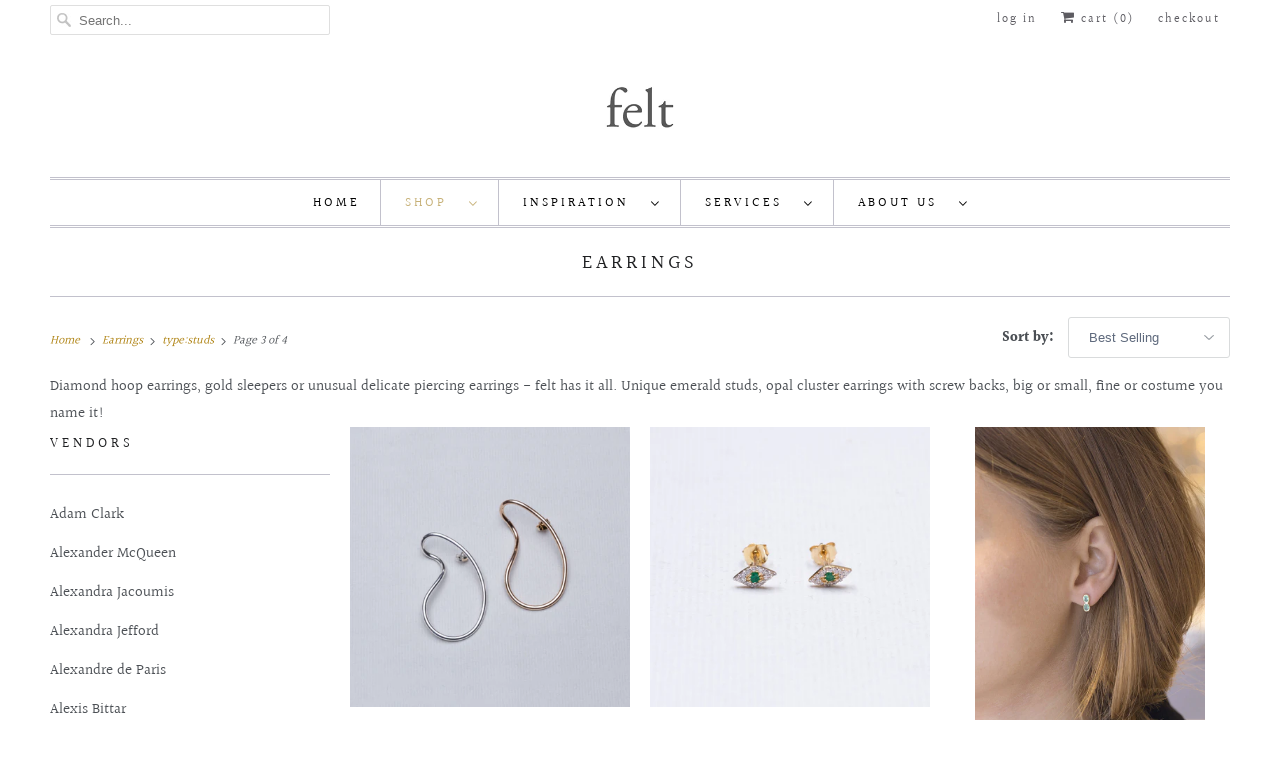

--- FILE ---
content_type: text/html; charset=utf-8
request_url: https://shop.feltlondon.com/collections/earrings/type:studs?page=3
body_size: 42071
content:
<!DOCTYPE html>
<html lang="en">
  <head>
    <meta charset="utf-8">
    <meta http-equiv="cleartype" content="on">
    <meta name="robots" content="index,follow">

    
    <title>Earrings Tagged "type:studs" Page 3 - felt</title>

    
      <meta name="description" content="Diamond hoop earrings, gold sleepers or unusual delicate piercing earrings - felt has it all. Unique emerald studs, opal cluster earrings with screw backs, big or small, fine or costume you name it! Tagged &quot;type:studs&quot;. Page 3." />
    

    

<meta name="author" content="felt">
<meta property="og:url" content="https://feltlondon.com/collections/earrings/type:studs?page=3">
<meta property="og:site_name" content="felt">




  <meta property="og:type" content="product.group">
  <meta property="og:title" content="Earrings">
  
    
  <meta property="og:image" content="https://shop.feltlondon.com/cdn/shop/files/Screen_Shot_2020-09-01_at_14.32.19_21d26797-15ed-48ba-96c7-4eac3df7a098_600x.png?v=1613690967">
  <meta property="og:image:secure_url" content="https://shop.feltlondon.com/cdn/shop/files/Screen_Shot_2020-09-01_at_14.32.19_21d26797-15ed-48ba-96c7-4eac3df7a098_600x.png?v=1613690967">
  <meta property="og:image:width" content="1200">
  <meta property="og:image:height" content="628">

  
  
    
    <meta property="og:image" content="http://shop.feltlondon.com/cdn/shop/products/IMG_9251copy_600x.jpg?v=1621804383">
    <meta property="og:image:secure_url" content="https://shop.feltlondon.com/cdn/shop/products/IMG_9251copy_600x.jpg?v=1621804383">
  



  <meta property="og:description" content="Diamond hoop earrings, gold sleepers or unusual delicate piercing earrings - felt has it all. Unique emerald studs, opal cluster earrings with screw backs, big or small, fine or costume you name it!">




<meta name="twitter:card" content="summary">



    
    

    <!-- Mobile Specific Metas -->
    <meta name="HandheldFriendly" content="True">
    <meta name="MobileOptimized" content="320">
    <meta name="viewport" content="width=device-width,initial-scale=1">
    <meta name="theme-color" content="#ffffff">

    <!-- Stylesheets for Responsive 7.2.4 -->
    <link href="//shop.feltlondon.com/cdn/shop/t/15/assets/styles.scss.css?v=123280317715012788401763475521" rel="stylesheet" type="text/css" media="all" />

    <script>
      /*! lazysizes - v4.1.4 */
      !function(a,b){var c=b(a,a.document);a.lazySizes=c,"object"==typeof module&&module.exports&&(module.exports=c)}(window,function(a,b){"use strict";if(b.getElementsByClassName){var c,d,e=b.documentElement,f=a.Date,g=a.HTMLPictureElement,h="addEventListener",i="getAttribute",j=a[h],k=a.setTimeout,l=a.requestAnimationFrame||k,m=a.requestIdleCallback,n=/^picture$/i,o=["load","error","lazyincluded","_lazyloaded"],p={},q=Array.prototype.forEach,r=function(a,b){return p[b]||(p[b]=new RegExp("(\\s|^)"+b+"(\\s|$)")),p[b].test(a[i]("class")||"")&&p[b]},s=function(a,b){r(a,b)||a.setAttribute("class",(a[i]("class")||"").trim()+" "+b)},t=function(a,b){var c;(c=r(a,b))&&a.setAttribute("class",(a[i]("class")||"").replace(c," "))},u=function(a,b,c){var d=c?h:"removeEventListener";c&&u(a,b),o.forEach(function(c){a[d](c,b)})},v=function(a,d,e,f,g){var h=b.createEvent("Event");return e||(e={}),e.instance=c,h.initEvent(d,!f,!g),h.detail=e,a.dispatchEvent(h),h},w=function(b,c){var e;!g&&(e=a.picturefill||d.pf)?(c&&c.src&&!b[i]("srcset")&&b.setAttribute("srcset",c.src),e({reevaluate:!0,elements:[b]})):c&&c.src&&(b.src=c.src)},x=function(a,b){return(getComputedStyle(a,null)||{})[b]},y=function(a,b,c){for(c=c||a.offsetWidth;c<d.minSize&&b&&!a._lazysizesWidth;)c=b.offsetWidth,b=b.parentNode;return c},z=function(){var a,c,d=[],e=[],f=d,g=function(){var b=f;for(f=d.length?e:d,a=!0,c=!1;b.length;)b.shift()();a=!1},h=function(d,e){a&&!e?d.apply(this,arguments):(f.push(d),c||(c=!0,(b.hidden?k:l)(g)))};return h._lsFlush=g,h}(),A=function(a,b){return b?function(){z(a)}:function(){var b=this,c=arguments;z(function(){a.apply(b,c)})}},B=function(a){var b,c=0,e=d.throttleDelay,g=d.ricTimeout,h=function(){b=!1,c=f.now(),a()},i=m&&g>49?function(){m(h,{timeout:g}),g!==d.ricTimeout&&(g=d.ricTimeout)}:A(function(){k(h)},!0);return function(a){var d;(a=a===!0)&&(g=33),b||(b=!0,d=e-(f.now()-c),0>d&&(d=0),a||9>d?i():k(i,d))}},C=function(a){var b,c,d=99,e=function(){b=null,a()},g=function(){var a=f.now()-c;d>a?k(g,d-a):(m||e)(e)};return function(){c=f.now(),b||(b=k(g,d))}};!function(){var b,c={lazyClass:"lazyload",loadedClass:"lazyloaded",loadingClass:"lazyloading",preloadClass:"lazypreload",errorClass:"lazyerror",autosizesClass:"lazyautosizes",srcAttr:"data-src",srcsetAttr:"data-srcset",sizesAttr:"data-sizes",minSize:40,customMedia:{},init:!0,expFactor:1.5,hFac:.8,loadMode:2,loadHidden:!0,ricTimeout:0,throttleDelay:125};d=a.lazySizesConfig||a.lazysizesConfig||{};for(b in c)b in d||(d[b]=c[b]);a.lazySizesConfig=d,k(function(){d.init&&F()})}();var D=function(){var g,l,m,o,p,y,D,F,G,H,I,J,K,L,M=/^img$/i,N=/^iframe$/i,O="onscroll"in a&&!/(gle|ing)bot/.test(navigator.userAgent),P=0,Q=0,R=0,S=-1,T=function(a){R--,a&&a.target&&u(a.target,T),(!a||0>R||!a.target)&&(R=0)},U=function(a,c){var d,f=a,g="hidden"==x(b.body,"visibility")||"hidden"!=x(a.parentNode,"visibility")&&"hidden"!=x(a,"visibility");for(F-=c,I+=c,G-=c,H+=c;g&&(f=f.offsetParent)&&f!=b.body&&f!=e;)g=(x(f,"opacity")||1)>0,g&&"visible"!=x(f,"overflow")&&(d=f.getBoundingClientRect(),g=H>d.left&&G<d.right&&I>d.top-1&&F<d.bottom+1);return g},V=function(){var a,f,h,j,k,m,n,p,q,r=c.elements;if((o=d.loadMode)&&8>R&&(a=r.length)){f=0,S++,null==K&&("expand"in d||(d.expand=e.clientHeight>500&&e.clientWidth>500?500:370),J=d.expand,K=J*d.expFactor),K>Q&&1>R&&S>2&&o>2&&!b.hidden?(Q=K,S=0):Q=o>1&&S>1&&6>R?J:P;for(;a>f;f++)if(r[f]&&!r[f]._lazyRace)if(O)if((p=r[f][i]("data-expand"))&&(m=1*p)||(m=Q),q!==m&&(y=innerWidth+m*L,D=innerHeight+m,n=-1*m,q=m),h=r[f].getBoundingClientRect(),(I=h.bottom)>=n&&(F=h.top)<=D&&(H=h.right)>=n*L&&(G=h.left)<=y&&(I||H||G||F)&&(d.loadHidden||"hidden"!=x(r[f],"visibility"))&&(l&&3>R&&!p&&(3>o||4>S)||U(r[f],m))){if(ba(r[f]),k=!0,R>9)break}else!k&&l&&!j&&4>R&&4>S&&o>2&&(g[0]||d.preloadAfterLoad)&&(g[0]||!p&&(I||H||G||F||"auto"!=r[f][i](d.sizesAttr)))&&(j=g[0]||r[f]);else ba(r[f]);j&&!k&&ba(j)}},W=B(V),X=function(a){s(a.target,d.loadedClass),t(a.target,d.loadingClass),u(a.target,Z),v(a.target,"lazyloaded")},Y=A(X),Z=function(a){Y({target:a.target})},$=function(a,b){try{a.contentWindow.location.replace(b)}catch(c){a.src=b}},_=function(a){var b,c=a[i](d.srcsetAttr);(b=d.customMedia[a[i]("data-media")||a[i]("media")])&&a.setAttribute("media",b),c&&a.setAttribute("srcset",c)},aa=A(function(a,b,c,e,f){var g,h,j,l,o,p;(o=v(a,"lazybeforeunveil",b)).defaultPrevented||(e&&(c?s(a,d.autosizesClass):a.setAttribute("sizes",e)),h=a[i](d.srcsetAttr),g=a[i](d.srcAttr),f&&(j=a.parentNode,l=j&&n.test(j.nodeName||"")),p=b.firesLoad||"src"in a&&(h||g||l),o={target:a},p&&(u(a,T,!0),clearTimeout(m),m=k(T,2500),s(a,d.loadingClass),u(a,Z,!0)),l&&q.call(j.getElementsByTagName("source"),_),h?a.setAttribute("srcset",h):g&&!l&&(N.test(a.nodeName)?$(a,g):a.src=g),f&&(h||l)&&w(a,{src:g})),a._lazyRace&&delete a._lazyRace,t(a,d.lazyClass),z(function(){(!p||a.complete&&a.naturalWidth>1)&&(p?T(o):R--,X(o))},!0)}),ba=function(a){var b,c=M.test(a.nodeName),e=c&&(a[i](d.sizesAttr)||a[i]("sizes")),f="auto"==e;(!f&&l||!c||!a[i]("src")&&!a.srcset||a.complete||r(a,d.errorClass)||!r(a,d.lazyClass))&&(b=v(a,"lazyunveilread").detail,f&&E.updateElem(a,!0,a.offsetWidth),a._lazyRace=!0,R++,aa(a,b,f,e,c))},ca=function(){if(!l){if(f.now()-p<999)return void k(ca,999);var a=C(function(){d.loadMode=3,W()});l=!0,d.loadMode=3,W(),j("scroll",function(){3==d.loadMode&&(d.loadMode=2),a()},!0)}};return{_:function(){p=f.now(),c.elements=b.getElementsByClassName(d.lazyClass),g=b.getElementsByClassName(d.lazyClass+" "+d.preloadClass),L=d.hFac,j("scroll",W,!0),j("resize",W,!0),a.MutationObserver?new MutationObserver(W).observe(e,{childList:!0,subtree:!0,attributes:!0}):(e[h]("DOMNodeInserted",W,!0),e[h]("DOMAttrModified",W,!0),setInterval(W,999)),j("hashchange",W,!0),["focus","mouseover","click","load","transitionend","animationend","webkitAnimationEnd"].forEach(function(a){b[h](a,W,!0)}),/d$|^c/.test(b.readyState)?ca():(j("load",ca),b[h]("DOMContentLoaded",W),k(ca,2e4)),c.elements.length?(V(),z._lsFlush()):W()},checkElems:W,unveil:ba}}(),E=function(){var a,c=A(function(a,b,c,d){var e,f,g;if(a._lazysizesWidth=d,d+="px",a.setAttribute("sizes",d),n.test(b.nodeName||""))for(e=b.getElementsByTagName("source"),f=0,g=e.length;g>f;f++)e[f].setAttribute("sizes",d);c.detail.dataAttr||w(a,c.detail)}),e=function(a,b,d){var e,f=a.parentNode;f&&(d=y(a,f,d),e=v(a,"lazybeforesizes",{width:d,dataAttr:!!b}),e.defaultPrevented||(d=e.detail.width,d&&d!==a._lazysizesWidth&&c(a,f,e,d)))},f=function(){var b,c=a.length;if(c)for(b=0;c>b;b++)e(a[b])},g=C(f);return{_:function(){a=b.getElementsByClassName(d.autosizesClass),j("resize",g)},checkElems:g,updateElem:e}}(),F=function(){F.i||(F.i=!0,E._(),D._())};return c={cfg:d,autoSizer:E,loader:D,init:F,uP:w,aC:s,rC:t,hC:r,fire:v,gW:y,rAF:z}}});
      /*! lazysizes - v4.1.4 */
      !function(a,b){var c=function(){b(a.lazySizes),a.removeEventListener("lazyunveilread",c,!0)};b=b.bind(null,a,a.document),"object"==typeof module&&module.exports?b(require("lazysizes")):a.lazySizes?c():a.addEventListener("lazyunveilread",c,!0)}(window,function(a,b,c){"use strict";function d(){this.ratioElems=b.getElementsByClassName("lazyaspectratio"),this._setupEvents(),this.processImages()}if(a.addEventListener){var e,f,g,h=Array.prototype.forEach,i=/^picture$/i,j="data-aspectratio",k="img["+j+"]",l=function(b){return a.matchMedia?(l=function(a){return!a||(matchMedia(a)||{}).matches})(b):a.Modernizr&&Modernizr.mq?!b||Modernizr.mq(b):!b},m=c.aC,n=c.rC,o=c.cfg;d.prototype={_setupEvents:function(){var a=this,c=function(b){b.naturalWidth<36?a.addAspectRatio(b,!0):a.removeAspectRatio(b,!0)},d=function(){a.processImages()};b.addEventListener("load",function(a){a.target.getAttribute&&a.target.getAttribute(j)&&c(a.target)},!0),addEventListener("resize",function(){var b,d=function(){h.call(a.ratioElems,c)};return function(){clearTimeout(b),b=setTimeout(d,99)}}()),b.addEventListener("DOMContentLoaded",d),addEventListener("load",d)},processImages:function(a){var c,d;a||(a=b),c="length"in a&&!a.nodeName?a:a.querySelectorAll(k);for(d=0;d<c.length;d++)c[d].naturalWidth>36?this.removeAspectRatio(c[d]):this.addAspectRatio(c[d])},getSelectedRatio:function(a){var b,c,d,e,f,g=a.parentNode;if(g&&i.test(g.nodeName||""))for(d=g.getElementsByTagName("source"),b=0,c=d.length;c>b;b++)if(e=d[b].getAttribute("data-media")||d[b].getAttribute("media"),o.customMedia[e]&&(e=o.customMedia[e]),l(e)){f=d[b].getAttribute(j);break}return f||a.getAttribute(j)||""},parseRatio:function(){var a=/^\s*([+\d\.]+)(\s*[\/x]\s*([+\d\.]+))?\s*$/,b={};return function(c){var d;return!b[c]&&(d=c.match(a))&&(d[3]?b[c]=d[1]/d[3]:b[c]=1*d[1]),b[c]}}(),addAspectRatio:function(b,c){var d,e=b.offsetWidth,f=b.offsetHeight;return c||m(b,"lazyaspectratio"),36>e&&0>=f?void((e||f&&a.console)&&console.log("Define width or height of image, so we can calculate the other dimension")):(d=this.getSelectedRatio(b),d=this.parseRatio(d),void(d&&(e?b.style.height=e/d+"px":b.style.width=f*d+"px")))},removeAspectRatio:function(a){n(a,"lazyaspectratio"),a.style.height="",a.style.width="",a.removeAttribute(j)}},f=function(){g=a.jQuery||a.Zepto||a.shoestring||a.$,g&&g.fn&&!g.fn.imageRatio&&g.fn.filter&&g.fn.add&&g.fn.find?g.fn.imageRatio=function(){return e.processImages(this.find(k).add(this.filter(k))),this}:g=!1},f(),setTimeout(f),e=new d,a.imageRatio=e,"object"==typeof module&&module.exports?module.exports=e:"function"==typeof define&&define.amd&&define(e)}});
    </script>

    <!-- Icons -->
    
      <link rel="shortcut icon" type="image/x-icon" href="//shop.feltlondon.com/cdn/shop/files/Screen_Shot_2020-09-01_at_14.32.19_a92fa2e6-3992-4863-8e6d-0f2da0c41dd2_180x180.png?v=1613691058">
      <link rel="apple-touch-icon" href="//shop.feltlondon.com/cdn/shop/files/Screen_Shot_2020-09-01_at_14.32.19_a92fa2e6-3992-4863-8e6d-0f2da0c41dd2_180x180.png?v=1613691058"/>
      <link rel="apple-touch-icon" sizes="72x72" href="//shop.feltlondon.com/cdn/shop/files/Screen_Shot_2020-09-01_at_14.32.19_a92fa2e6-3992-4863-8e6d-0f2da0c41dd2_72x72.png?v=1613691058"/>
      <link rel="apple-touch-icon" sizes="114x114" href="//shop.feltlondon.com/cdn/shop/files/Screen_Shot_2020-09-01_at_14.32.19_a92fa2e6-3992-4863-8e6d-0f2da0c41dd2_114x114.png?v=1613691058"/>
      <link rel="apple-touch-icon" sizes="180x180" href="//shop.feltlondon.com/cdn/shop/files/Screen_Shot_2020-09-01_at_14.32.19_a92fa2e6-3992-4863-8e6d-0f2da0c41dd2_180x180.png?v=1613691058"/>
      <link rel="apple-touch-icon" sizes="228x228" href="//shop.feltlondon.com/cdn/shop/files/Screen_Shot_2020-09-01_at_14.32.19_a92fa2e6-3992-4863-8e6d-0f2da0c41dd2_228x228.png?v=1613691058"/>
    
      <link rel="canonical" href="https://feltlondon.com/collections/earrings/type:studs?page=3" />

    
<script>
      
Shopify = window.Shopify || {};Shopify.theme_settings = {};Shopify.theme_settings.primary_locale = "true";Shopify.theme_settings.current_locale = "en";Shopify.theme_settings.shop_url = "/";Shopify.translation =Shopify.translation || {};Shopify.translation.newsletter_success_text = "Thank you for joining our mailing list!";Shopify.translation.menu = "Menu";Shopify.translation.agree_to_terms_warning = "You must agree with the terms and conditions to checkout.";Shopify.translation.cart_discount = "Discount";Shopify.translation.edit_cart = "View Cart";Shopify.translation.add_to_cart_success = "Just Added";Shopify.translation.agree_to_terms_html = "I Agree with the Terms &amp; Conditions";Shopify.translation.checkout = "Checkout";Shopify.translation.or = "or";Shopify.translation.continue_shopping = "Continue Shopping";Shopify.translation.product_add_to_cart_success = "Added";Shopify.translation.product_add_to_cart = "Add to Cart";Shopify.translation.product_notify_form_email = "Email address";Shopify.translation.product_notify_form_send = "Send";Shopify.translation.items_left_count_one = "item left";Shopify.translation.items_left_count_other = "items left";Shopify.translation.product_sold_out = "Sold Out";Shopify.translation.product_unavailable = "Unavailable";Shopify.translation.product_notify_form_success = "Thanks! We will notify you when this product becomes available!";


Currency = window.Currency || {};


Currency.shop_currency = "GBP";
Currency.default_currency = "GBP";
Currency.display_format = "money_format";
Currency.money_format = "\u0026pound;{{amount}}";
Currency.money_format_no_currency = "\u0026pound;{{amount}}";
Currency.money_format_currency = "\u0026pound;{{amount}} GBP";
Currency.native_multi_currency = false;
Currency.shipping_calculator = true;Shopify.media_queries =Shopify.media_queries || {};Shopify.media_queries.small = window.matchMedia( "(max-width: 480px)" );Shopify.media_queries.medium = window.matchMedia( "(max-width: 798px)" );Shopify.media_queries.large = window.matchMedia( "(min-width: 799px)" );Shopify.media_queries.larger = window.matchMedia( "(min-width: 960px)" );Shopify.media_queries.xlarge = window.matchMedia( "(min-width: 1200px)" );Shopify.media_queries.ie10 = window.matchMedia( "all and (-ms-high-contrast: none), (-ms-high-contrast: active)" );Shopify.media_queries.tablet = window.matchMedia( "only screen and (min-width: 799px) and (max-width: 1024px)" );Shopify.routes =Shopify.routes || {};Shopify.routes.cart_url = "/cart";
    </script>

    <script src="//shop.feltlondon.com/cdn/shop/t/15/assets/app.js?v=157279599572438027861599237650" type="text/javascript"></script>

    <script>window.performance && window.performance.mark && window.performance.mark('shopify.content_for_header.start');</script><meta name="google-site-verification" content="qf_DoIokyKvI_XXr5xtbYtXyCOeL3ihMmjLOgTlVzYM">
<meta id="shopify-digital-wallet" name="shopify-digital-wallet" content="/2751191/digital_wallets/dialog">
<meta name="shopify-checkout-api-token" content="9a41e7b40a37799dbdfe0702d0948be3">
<meta id="in-context-paypal-metadata" data-shop-id="2751191" data-venmo-supported="false" data-environment="production" data-locale="en_US" data-paypal-v4="true" data-currency="GBP">
<link rel="alternate" type="application/atom+xml" title="Feed" href="/collections/earrings/type:studs.atom" />
<link rel="prev" href="/collections/earrings/type:studs?page=2">
<link rel="next" href="/collections/earrings/type:studs?page=4">
<link rel="alternate" type="application/json+oembed" href="https://feltlondon.com/collections/earrings/type:studs.oembed?page=3">
<script async="async" src="/checkouts/internal/preloads.js?locale=en-GB"></script>
<link rel="preconnect" href="https://shop.app" crossorigin="anonymous">
<script async="async" src="https://shop.app/checkouts/internal/preloads.js?locale=en-GB&shop_id=2751191" crossorigin="anonymous"></script>
<script id="apple-pay-shop-capabilities" type="application/json">{"shopId":2751191,"countryCode":"GB","currencyCode":"GBP","merchantCapabilities":["supports3DS"],"merchantId":"gid:\/\/shopify\/Shop\/2751191","merchantName":"felt","requiredBillingContactFields":["postalAddress","email","phone"],"requiredShippingContactFields":["postalAddress","email","phone"],"shippingType":"shipping","supportedNetworks":["visa","maestro","masterCard","amex"],"total":{"type":"pending","label":"felt","amount":"1.00"},"shopifyPaymentsEnabled":true,"supportsSubscriptions":true}</script>
<script id="shopify-features" type="application/json">{"accessToken":"9a41e7b40a37799dbdfe0702d0948be3","betas":["rich-media-storefront-analytics"],"domain":"shop.feltlondon.com","predictiveSearch":true,"shopId":2751191,"locale":"en"}</script>
<script>var Shopify = Shopify || {};
Shopify.shop = "felt-london.myshopify.com";
Shopify.locale = "en";
Shopify.currency = {"active":"GBP","rate":"1.0"};
Shopify.country = "GB";
Shopify.theme = {"name":"Responsive","id":81306779715,"schema_name":"Responsive","schema_version":"7.2.4","theme_store_id":304,"role":"main"};
Shopify.theme.handle = "null";
Shopify.theme.style = {"id":null,"handle":null};
Shopify.cdnHost = "shop.feltlondon.com/cdn";
Shopify.routes = Shopify.routes || {};
Shopify.routes.root = "/";</script>
<script type="module">!function(o){(o.Shopify=o.Shopify||{}).modules=!0}(window);</script>
<script>!function(o){function n(){var o=[];function n(){o.push(Array.prototype.slice.apply(arguments))}return n.q=o,n}var t=o.Shopify=o.Shopify||{};t.loadFeatures=n(),t.autoloadFeatures=n()}(window);</script>
<script>
  window.ShopifyPay = window.ShopifyPay || {};
  window.ShopifyPay.apiHost = "shop.app\/pay";
  window.ShopifyPay.redirectState = null;
</script>
<script id="shop-js-analytics" type="application/json">{"pageType":"collection"}</script>
<script defer="defer" async type="module" src="//shop.feltlondon.com/cdn/shopifycloud/shop-js/modules/v2/client.init-shop-cart-sync_BT-GjEfc.en.esm.js"></script>
<script defer="defer" async type="module" src="//shop.feltlondon.com/cdn/shopifycloud/shop-js/modules/v2/chunk.common_D58fp_Oc.esm.js"></script>
<script defer="defer" async type="module" src="//shop.feltlondon.com/cdn/shopifycloud/shop-js/modules/v2/chunk.modal_xMitdFEc.esm.js"></script>
<script type="module">
  await import("//shop.feltlondon.com/cdn/shopifycloud/shop-js/modules/v2/client.init-shop-cart-sync_BT-GjEfc.en.esm.js");
await import("//shop.feltlondon.com/cdn/shopifycloud/shop-js/modules/v2/chunk.common_D58fp_Oc.esm.js");
await import("//shop.feltlondon.com/cdn/shopifycloud/shop-js/modules/v2/chunk.modal_xMitdFEc.esm.js");

  window.Shopify.SignInWithShop?.initShopCartSync?.({"fedCMEnabled":true,"windoidEnabled":true});

</script>
<script>
  window.Shopify = window.Shopify || {};
  if (!window.Shopify.featureAssets) window.Shopify.featureAssets = {};
  window.Shopify.featureAssets['shop-js'] = {"shop-cart-sync":["modules/v2/client.shop-cart-sync_DZOKe7Ll.en.esm.js","modules/v2/chunk.common_D58fp_Oc.esm.js","modules/v2/chunk.modal_xMitdFEc.esm.js"],"init-fed-cm":["modules/v2/client.init-fed-cm_B6oLuCjv.en.esm.js","modules/v2/chunk.common_D58fp_Oc.esm.js","modules/v2/chunk.modal_xMitdFEc.esm.js"],"shop-cash-offers":["modules/v2/client.shop-cash-offers_D2sdYoxE.en.esm.js","modules/v2/chunk.common_D58fp_Oc.esm.js","modules/v2/chunk.modal_xMitdFEc.esm.js"],"shop-login-button":["modules/v2/client.shop-login-button_QeVjl5Y3.en.esm.js","modules/v2/chunk.common_D58fp_Oc.esm.js","modules/v2/chunk.modal_xMitdFEc.esm.js"],"pay-button":["modules/v2/client.pay-button_DXTOsIq6.en.esm.js","modules/v2/chunk.common_D58fp_Oc.esm.js","modules/v2/chunk.modal_xMitdFEc.esm.js"],"shop-button":["modules/v2/client.shop-button_DQZHx9pm.en.esm.js","modules/v2/chunk.common_D58fp_Oc.esm.js","modules/v2/chunk.modal_xMitdFEc.esm.js"],"avatar":["modules/v2/client.avatar_BTnouDA3.en.esm.js"],"init-windoid":["modules/v2/client.init-windoid_CR1B-cfM.en.esm.js","modules/v2/chunk.common_D58fp_Oc.esm.js","modules/v2/chunk.modal_xMitdFEc.esm.js"],"init-shop-for-new-customer-accounts":["modules/v2/client.init-shop-for-new-customer-accounts_C_vY_xzh.en.esm.js","modules/v2/client.shop-login-button_QeVjl5Y3.en.esm.js","modules/v2/chunk.common_D58fp_Oc.esm.js","modules/v2/chunk.modal_xMitdFEc.esm.js"],"init-shop-email-lookup-coordinator":["modules/v2/client.init-shop-email-lookup-coordinator_BI7n9ZSv.en.esm.js","modules/v2/chunk.common_D58fp_Oc.esm.js","modules/v2/chunk.modal_xMitdFEc.esm.js"],"init-shop-cart-sync":["modules/v2/client.init-shop-cart-sync_BT-GjEfc.en.esm.js","modules/v2/chunk.common_D58fp_Oc.esm.js","modules/v2/chunk.modal_xMitdFEc.esm.js"],"shop-toast-manager":["modules/v2/client.shop-toast-manager_DiYdP3xc.en.esm.js","modules/v2/chunk.common_D58fp_Oc.esm.js","modules/v2/chunk.modal_xMitdFEc.esm.js"],"init-customer-accounts":["modules/v2/client.init-customer-accounts_D9ZNqS-Q.en.esm.js","modules/v2/client.shop-login-button_QeVjl5Y3.en.esm.js","modules/v2/chunk.common_D58fp_Oc.esm.js","modules/v2/chunk.modal_xMitdFEc.esm.js"],"init-customer-accounts-sign-up":["modules/v2/client.init-customer-accounts-sign-up_iGw4briv.en.esm.js","modules/v2/client.shop-login-button_QeVjl5Y3.en.esm.js","modules/v2/chunk.common_D58fp_Oc.esm.js","modules/v2/chunk.modal_xMitdFEc.esm.js"],"shop-follow-button":["modules/v2/client.shop-follow-button_CqMgW2wH.en.esm.js","modules/v2/chunk.common_D58fp_Oc.esm.js","modules/v2/chunk.modal_xMitdFEc.esm.js"],"checkout-modal":["modules/v2/client.checkout-modal_xHeaAweL.en.esm.js","modules/v2/chunk.common_D58fp_Oc.esm.js","modules/v2/chunk.modal_xMitdFEc.esm.js"],"shop-login":["modules/v2/client.shop-login_D91U-Q7h.en.esm.js","modules/v2/chunk.common_D58fp_Oc.esm.js","modules/v2/chunk.modal_xMitdFEc.esm.js"],"lead-capture":["modules/v2/client.lead-capture_BJmE1dJe.en.esm.js","modules/v2/chunk.common_D58fp_Oc.esm.js","modules/v2/chunk.modal_xMitdFEc.esm.js"],"payment-terms":["modules/v2/client.payment-terms_Ci9AEqFq.en.esm.js","modules/v2/chunk.common_D58fp_Oc.esm.js","modules/v2/chunk.modal_xMitdFEc.esm.js"]};
</script>
<script>(function() {
  var isLoaded = false;
  function asyncLoad() {
    if (isLoaded) return;
    isLoaded = true;
    var urls = ["\/\/static.zotabox.com\/3\/3\/33c4d915d3b4e5f15842e6aea4061a4e\/widgets.js?shop=felt-london.myshopify.com","https:\/\/chimpstatic.com\/mcjs-connected\/js\/users\/81220f894d99c863511757ff1\/48778790ddfdbda8b0f579f1c.js?shop=felt-london.myshopify.com","https:\/\/chimpstatic.com\/mcjs-connected\/js\/users\/ed7c6089cbe6b876d9d41a92a\/c391a271d38793e93bbd9945e.js?shop=felt-london.myshopify.com","https:\/\/chimpstatic.com\/mcjs-connected\/js\/users\/ed7c6089cbe6b876d9d41a92a\/c391a271d38793e93bbd9945e.js?shop=felt-london.myshopify.com","https:\/\/chimpstatic.com\/mcjs-connected\/js\/users\/ed7c6089cbe6b876d9d41a92a\/c391a271d38793e93bbd9945e.js?shop=felt-london.myshopify.com"];
    for (var i = 0; i < urls.length; i++) {
      var s = document.createElement('script');
      s.type = 'text/javascript';
      s.async = true;
      s.src = urls[i];
      var x = document.getElementsByTagName('script')[0];
      x.parentNode.insertBefore(s, x);
    }
  };
  if(window.attachEvent) {
    window.attachEvent('onload', asyncLoad);
  } else {
    window.addEventListener('load', asyncLoad, false);
  }
})();</script>
<script id="__st">var __st={"a":2751191,"offset":0,"reqid":"5559d703-2560-462a-b254-8492ebb3a528-1769383549","pageurl":"shop.feltlondon.com\/collections\/earrings\/type:studs?page=3","u":"8d51b8a673a2","p":"collection","rtyp":"collection","rid":13241789};</script>
<script>window.ShopifyPaypalV4VisibilityTracking = true;</script>
<script id="captcha-bootstrap">!function(){'use strict';const t='contact',e='account',n='new_comment',o=[[t,t],['blogs',n],['comments',n],[t,'customer']],c=[[e,'customer_login'],[e,'guest_login'],[e,'recover_customer_password'],[e,'create_customer']],r=t=>t.map((([t,e])=>`form[action*='/${t}']:not([data-nocaptcha='true']) input[name='form_type'][value='${e}']`)).join(','),a=t=>()=>t?[...document.querySelectorAll(t)].map((t=>t.form)):[];function s(){const t=[...o],e=r(t);return a(e)}const i='password',u='form_key',d=['recaptcha-v3-token','g-recaptcha-response','h-captcha-response',i],f=()=>{try{return window.sessionStorage}catch{return}},m='__shopify_v',_=t=>t.elements[u];function p(t,e,n=!1){try{const o=window.sessionStorage,c=JSON.parse(o.getItem(e)),{data:r}=function(t){const{data:e,action:n}=t;return t[m]||n?{data:e,action:n}:{data:t,action:n}}(c);for(const[e,n]of Object.entries(r))t.elements[e]&&(t.elements[e].value=n);n&&o.removeItem(e)}catch(o){console.error('form repopulation failed',{error:o})}}const l='form_type',E='cptcha';function T(t){t.dataset[E]=!0}const w=window,h=w.document,L='Shopify',v='ce_forms',y='captcha';let A=!1;((t,e)=>{const n=(g='f06e6c50-85a8-45c8-87d0-21a2b65856fe',I='https://cdn.shopify.com/shopifycloud/storefront-forms-hcaptcha/ce_storefront_forms_captcha_hcaptcha.v1.5.2.iife.js',D={infoText:'Protected by hCaptcha',privacyText:'Privacy',termsText:'Terms'},(t,e,n)=>{const o=w[L][v],c=o.bindForm;if(c)return c(t,g,e,D).then(n);var r;o.q.push([[t,g,e,D],n]),r=I,A||(h.body.append(Object.assign(h.createElement('script'),{id:'captcha-provider',async:!0,src:r})),A=!0)});var g,I,D;w[L]=w[L]||{},w[L][v]=w[L][v]||{},w[L][v].q=[],w[L][y]=w[L][y]||{},w[L][y].protect=function(t,e){n(t,void 0,e),T(t)},Object.freeze(w[L][y]),function(t,e,n,w,h,L){const[v,y,A,g]=function(t,e,n){const i=e?o:[],u=t?c:[],d=[...i,...u],f=r(d),m=r(i),_=r(d.filter((([t,e])=>n.includes(e))));return[a(f),a(m),a(_),s()]}(w,h,L),I=t=>{const e=t.target;return e instanceof HTMLFormElement?e:e&&e.form},D=t=>v().includes(t);t.addEventListener('submit',(t=>{const e=I(t);if(!e)return;const n=D(e)&&!e.dataset.hcaptchaBound&&!e.dataset.recaptchaBound,o=_(e),c=g().includes(e)&&(!o||!o.value);(n||c)&&t.preventDefault(),c&&!n&&(function(t){try{if(!f())return;!function(t){const e=f();if(!e)return;const n=_(t);if(!n)return;const o=n.value;o&&e.removeItem(o)}(t);const e=Array.from(Array(32),(()=>Math.random().toString(36)[2])).join('');!function(t,e){_(t)||t.append(Object.assign(document.createElement('input'),{type:'hidden',name:u})),t.elements[u].value=e}(t,e),function(t,e){const n=f();if(!n)return;const o=[...t.querySelectorAll(`input[type='${i}']`)].map((({name:t})=>t)),c=[...d,...o],r={};for(const[a,s]of new FormData(t).entries())c.includes(a)||(r[a]=s);n.setItem(e,JSON.stringify({[m]:1,action:t.action,data:r}))}(t,e)}catch(e){console.error('failed to persist form',e)}}(e),e.submit())}));const S=(t,e)=>{t&&!t.dataset[E]&&(n(t,e.some((e=>e===t))),T(t))};for(const o of['focusin','change'])t.addEventListener(o,(t=>{const e=I(t);D(e)&&S(e,y())}));const B=e.get('form_key'),M=e.get(l),P=B&&M;t.addEventListener('DOMContentLoaded',(()=>{const t=y();if(P)for(const e of t)e.elements[l].value===M&&p(e,B);[...new Set([...A(),...v().filter((t=>'true'===t.dataset.shopifyCaptcha))])].forEach((e=>S(e,t)))}))}(h,new URLSearchParams(w.location.search),n,t,e,['guest_login'])})(!0,!0)}();</script>
<script integrity="sha256-4kQ18oKyAcykRKYeNunJcIwy7WH5gtpwJnB7kiuLZ1E=" data-source-attribution="shopify.loadfeatures" defer="defer" src="//shop.feltlondon.com/cdn/shopifycloud/storefront/assets/storefront/load_feature-a0a9edcb.js" crossorigin="anonymous"></script>
<script crossorigin="anonymous" defer="defer" src="//shop.feltlondon.com/cdn/shopifycloud/storefront/assets/shopify_pay/storefront-65b4c6d7.js?v=20250812"></script>
<script data-source-attribution="shopify.dynamic_checkout.dynamic.init">var Shopify=Shopify||{};Shopify.PaymentButton=Shopify.PaymentButton||{isStorefrontPortableWallets:!0,init:function(){window.Shopify.PaymentButton.init=function(){};var t=document.createElement("script");t.src="https://shop.feltlondon.com/cdn/shopifycloud/portable-wallets/latest/portable-wallets.en.js",t.type="module",document.head.appendChild(t)}};
</script>
<script data-source-attribution="shopify.dynamic_checkout.buyer_consent">
  function portableWalletsHideBuyerConsent(e){var t=document.getElementById("shopify-buyer-consent"),n=document.getElementById("shopify-subscription-policy-button");t&&n&&(t.classList.add("hidden"),t.setAttribute("aria-hidden","true"),n.removeEventListener("click",e))}function portableWalletsShowBuyerConsent(e){var t=document.getElementById("shopify-buyer-consent"),n=document.getElementById("shopify-subscription-policy-button");t&&n&&(t.classList.remove("hidden"),t.removeAttribute("aria-hidden"),n.addEventListener("click",e))}window.Shopify?.PaymentButton&&(window.Shopify.PaymentButton.hideBuyerConsent=portableWalletsHideBuyerConsent,window.Shopify.PaymentButton.showBuyerConsent=portableWalletsShowBuyerConsent);
</script>
<script data-source-attribution="shopify.dynamic_checkout.cart.bootstrap">document.addEventListener("DOMContentLoaded",(function(){function t(){return document.querySelector("shopify-accelerated-checkout-cart, shopify-accelerated-checkout")}if(t())Shopify.PaymentButton.init();else{new MutationObserver((function(e,n){t()&&(Shopify.PaymentButton.init(),n.disconnect())})).observe(document.body,{childList:!0,subtree:!0})}}));
</script>
<script id='scb4127' type='text/javascript' async='' src='https://shop.feltlondon.com/cdn/shopifycloud/privacy-banner/storefront-banner.js'></script><link id="shopify-accelerated-checkout-styles" rel="stylesheet" media="screen" href="https://shop.feltlondon.com/cdn/shopifycloud/portable-wallets/latest/accelerated-checkout-backwards-compat.css" crossorigin="anonymous">
<style id="shopify-accelerated-checkout-cart">
        #shopify-buyer-consent {
  margin-top: 1em;
  display: inline-block;
  width: 100%;
}

#shopify-buyer-consent.hidden {
  display: none;
}

#shopify-subscription-policy-button {
  background: none;
  border: none;
  padding: 0;
  text-decoration: underline;
  font-size: inherit;
  cursor: pointer;
}

#shopify-subscription-policy-button::before {
  box-shadow: none;
}

      </style>

<script>window.performance && window.performance.mark && window.performance.mark('shopify.content_for_header.end');</script>

    <noscript>
      <style>
        .slides > li:first-child {display: block;}
        .image__fallback {
          width: 100vw;
          display: block !important;
          max-width: 100vw !important;
          margin-bottom: 0;
        }
        .no-js-only {
          display: inherit !important;
        }
        .icon-cart.cart-button {
          display: none;
        }
        .lazyload {
          opacity: 1;
          -webkit-filter: blur(0);
          filter: blur(0);
        }
        .animate_right,
        .animate_left,
        .animate_up,
        .animate_down {
          opacity: 1;
        }
        .product_section .product_form {
          opacity: 1;
        }
        .multi_select,
        form .select {
          display: block !important;
        }
        .swatch_options {
          display: none;
        }
        .image-element__wrap {
          display: none;
        }
      </style>
    </noscript>

  <link href="https://monorail-edge.shopifysvc.com" rel="dns-prefetch">
<script>(function(){if ("sendBeacon" in navigator && "performance" in window) {try {var session_token_from_headers = performance.getEntriesByType('navigation')[0].serverTiming.find(x => x.name == '_s').description;} catch {var session_token_from_headers = undefined;}var session_cookie_matches = document.cookie.match(/_shopify_s=([^;]*)/);var session_token_from_cookie = session_cookie_matches && session_cookie_matches.length === 2 ? session_cookie_matches[1] : "";var session_token = session_token_from_headers || session_token_from_cookie || "";function handle_abandonment_event(e) {var entries = performance.getEntries().filter(function(entry) {return /monorail-edge.shopifysvc.com/.test(entry.name);});if (!window.abandonment_tracked && entries.length === 0) {window.abandonment_tracked = true;var currentMs = Date.now();var navigation_start = performance.timing.navigationStart;var payload = {shop_id: 2751191,url: window.location.href,navigation_start,duration: currentMs - navigation_start,session_token,page_type: "collection"};window.navigator.sendBeacon("https://monorail-edge.shopifysvc.com/v1/produce", JSON.stringify({schema_id: "online_store_buyer_site_abandonment/1.1",payload: payload,metadata: {event_created_at_ms: currentMs,event_sent_at_ms: currentMs}}));}}window.addEventListener('pagehide', handle_abandonment_event);}}());</script>
<script id="web-pixels-manager-setup">(function e(e,d,r,n,o){if(void 0===o&&(o={}),!Boolean(null===(a=null===(i=window.Shopify)||void 0===i?void 0:i.analytics)||void 0===a?void 0:a.replayQueue)){var i,a;window.Shopify=window.Shopify||{};var t=window.Shopify;t.analytics=t.analytics||{};var s=t.analytics;s.replayQueue=[],s.publish=function(e,d,r){return s.replayQueue.push([e,d,r]),!0};try{self.performance.mark("wpm:start")}catch(e){}var l=function(){var e={modern:/Edge?\/(1{2}[4-9]|1[2-9]\d|[2-9]\d{2}|\d{4,})\.\d+(\.\d+|)|Firefox\/(1{2}[4-9]|1[2-9]\d|[2-9]\d{2}|\d{4,})\.\d+(\.\d+|)|Chrom(ium|e)\/(9{2}|\d{3,})\.\d+(\.\d+|)|(Maci|X1{2}).+ Version\/(15\.\d+|(1[6-9]|[2-9]\d|\d{3,})\.\d+)([,.]\d+|)( \(\w+\)|)( Mobile\/\w+|) Safari\/|Chrome.+OPR\/(9{2}|\d{3,})\.\d+\.\d+|(CPU[ +]OS|iPhone[ +]OS|CPU[ +]iPhone|CPU IPhone OS|CPU iPad OS)[ +]+(15[._]\d+|(1[6-9]|[2-9]\d|\d{3,})[._]\d+)([._]\d+|)|Android:?[ /-](13[3-9]|1[4-9]\d|[2-9]\d{2}|\d{4,})(\.\d+|)(\.\d+|)|Android.+Firefox\/(13[5-9]|1[4-9]\d|[2-9]\d{2}|\d{4,})\.\d+(\.\d+|)|Android.+Chrom(ium|e)\/(13[3-9]|1[4-9]\d|[2-9]\d{2}|\d{4,})\.\d+(\.\d+|)|SamsungBrowser\/([2-9]\d|\d{3,})\.\d+/,legacy:/Edge?\/(1[6-9]|[2-9]\d|\d{3,})\.\d+(\.\d+|)|Firefox\/(5[4-9]|[6-9]\d|\d{3,})\.\d+(\.\d+|)|Chrom(ium|e)\/(5[1-9]|[6-9]\d|\d{3,})\.\d+(\.\d+|)([\d.]+$|.*Safari\/(?![\d.]+ Edge\/[\d.]+$))|(Maci|X1{2}).+ Version\/(10\.\d+|(1[1-9]|[2-9]\d|\d{3,})\.\d+)([,.]\d+|)( \(\w+\)|)( Mobile\/\w+|) Safari\/|Chrome.+OPR\/(3[89]|[4-9]\d|\d{3,})\.\d+\.\d+|(CPU[ +]OS|iPhone[ +]OS|CPU[ +]iPhone|CPU IPhone OS|CPU iPad OS)[ +]+(10[._]\d+|(1[1-9]|[2-9]\d|\d{3,})[._]\d+)([._]\d+|)|Android:?[ /-](13[3-9]|1[4-9]\d|[2-9]\d{2}|\d{4,})(\.\d+|)(\.\d+|)|Mobile Safari.+OPR\/([89]\d|\d{3,})\.\d+\.\d+|Android.+Firefox\/(13[5-9]|1[4-9]\d|[2-9]\d{2}|\d{4,})\.\d+(\.\d+|)|Android.+Chrom(ium|e)\/(13[3-9]|1[4-9]\d|[2-9]\d{2}|\d{4,})\.\d+(\.\d+|)|Android.+(UC? ?Browser|UCWEB|U3)[ /]?(15\.([5-9]|\d{2,})|(1[6-9]|[2-9]\d|\d{3,})\.\d+)\.\d+|SamsungBrowser\/(5\.\d+|([6-9]|\d{2,})\.\d+)|Android.+MQ{2}Browser\/(14(\.(9|\d{2,})|)|(1[5-9]|[2-9]\d|\d{3,})(\.\d+|))(\.\d+|)|K[Aa][Ii]OS\/(3\.\d+|([4-9]|\d{2,})\.\d+)(\.\d+|)/},d=e.modern,r=e.legacy,n=navigator.userAgent;return n.match(d)?"modern":n.match(r)?"legacy":"unknown"}(),u="modern"===l?"modern":"legacy",c=(null!=n?n:{modern:"",legacy:""})[u],f=function(e){return[e.baseUrl,"/wpm","/b",e.hashVersion,"modern"===e.buildTarget?"m":"l",".js"].join("")}({baseUrl:d,hashVersion:r,buildTarget:u}),m=function(e){var d=e.version,r=e.bundleTarget,n=e.surface,o=e.pageUrl,i=e.monorailEndpoint;return{emit:function(e){var a=e.status,t=e.errorMsg,s=(new Date).getTime(),l=JSON.stringify({metadata:{event_sent_at_ms:s},events:[{schema_id:"web_pixels_manager_load/3.1",payload:{version:d,bundle_target:r,page_url:o,status:a,surface:n,error_msg:t},metadata:{event_created_at_ms:s}}]});if(!i)return console&&console.warn&&console.warn("[Web Pixels Manager] No Monorail endpoint provided, skipping logging."),!1;try{return self.navigator.sendBeacon.bind(self.navigator)(i,l)}catch(e){}var u=new XMLHttpRequest;try{return u.open("POST",i,!0),u.setRequestHeader("Content-Type","text/plain"),u.send(l),!0}catch(e){return console&&console.warn&&console.warn("[Web Pixels Manager] Got an unhandled error while logging to Monorail."),!1}}}}({version:r,bundleTarget:l,surface:e.surface,pageUrl:self.location.href,monorailEndpoint:e.monorailEndpoint});try{o.browserTarget=l,function(e){var d=e.src,r=e.async,n=void 0===r||r,o=e.onload,i=e.onerror,a=e.sri,t=e.scriptDataAttributes,s=void 0===t?{}:t,l=document.createElement("script"),u=document.querySelector("head"),c=document.querySelector("body");if(l.async=n,l.src=d,a&&(l.integrity=a,l.crossOrigin="anonymous"),s)for(var f in s)if(Object.prototype.hasOwnProperty.call(s,f))try{l.dataset[f]=s[f]}catch(e){}if(o&&l.addEventListener("load",o),i&&l.addEventListener("error",i),u)u.appendChild(l);else{if(!c)throw new Error("Did not find a head or body element to append the script");c.appendChild(l)}}({src:f,async:!0,onload:function(){if(!function(){var e,d;return Boolean(null===(d=null===(e=window.Shopify)||void 0===e?void 0:e.analytics)||void 0===d?void 0:d.initialized)}()){var d=window.webPixelsManager.init(e)||void 0;if(d){var r=window.Shopify.analytics;r.replayQueue.forEach((function(e){var r=e[0],n=e[1],o=e[2];d.publishCustomEvent(r,n,o)})),r.replayQueue=[],r.publish=d.publishCustomEvent,r.visitor=d.visitor,r.initialized=!0}}},onerror:function(){return m.emit({status:"failed",errorMsg:"".concat(f," has failed to load")})},sri:function(e){var d=/^sha384-[A-Za-z0-9+/=]+$/;return"string"==typeof e&&d.test(e)}(c)?c:"",scriptDataAttributes:o}),m.emit({status:"loading"})}catch(e){m.emit({status:"failed",errorMsg:(null==e?void 0:e.message)||"Unknown error"})}}})({shopId: 2751191,storefrontBaseUrl: "https://feltlondon.com",extensionsBaseUrl: "https://extensions.shopifycdn.com/cdn/shopifycloud/web-pixels-manager",monorailEndpoint: "https://monorail-edge.shopifysvc.com/unstable/produce_batch",surface: "storefront-renderer",enabledBetaFlags: ["2dca8a86"],webPixelsConfigList: [{"id":"1780547971","configuration":"{\"config\":\"{\\\"google_tag_ids\\\":[\\\"G-3ZDE8CZ46H\\\",\\\"GT-KV5GG7KD\\\"],\\\"target_country\\\":\\\"GB\\\",\\\"gtag_events\\\":[{\\\"type\\\":\\\"search\\\",\\\"action_label\\\":\\\"G-3ZDE8CZ46H\\\"},{\\\"type\\\":\\\"begin_checkout\\\",\\\"action_label\\\":\\\"G-3ZDE8CZ46H\\\"},{\\\"type\\\":\\\"view_item\\\",\\\"action_label\\\":[\\\"G-3ZDE8CZ46H\\\",\\\"MC-63E03F9TGH\\\"]},{\\\"type\\\":\\\"purchase\\\",\\\"action_label\\\":[\\\"G-3ZDE8CZ46H\\\",\\\"MC-63E03F9TGH\\\"]},{\\\"type\\\":\\\"page_view\\\",\\\"action_label\\\":[\\\"G-3ZDE8CZ46H\\\",\\\"MC-63E03F9TGH\\\"]},{\\\"type\\\":\\\"add_payment_info\\\",\\\"action_label\\\":\\\"G-3ZDE8CZ46H\\\"},{\\\"type\\\":\\\"add_to_cart\\\",\\\"action_label\\\":\\\"G-3ZDE8CZ46H\\\"}],\\\"enable_monitoring_mode\\\":false}\"}","eventPayloadVersion":"v1","runtimeContext":"OPEN","scriptVersion":"b2a88bafab3e21179ed38636efcd8a93","type":"APP","apiClientId":1780363,"privacyPurposes":[],"dataSharingAdjustments":{"protectedCustomerApprovalScopes":["read_customer_address","read_customer_email","read_customer_name","read_customer_personal_data","read_customer_phone"]}},{"id":"157057411","eventPayloadVersion":"v1","runtimeContext":"LAX","scriptVersion":"1","type":"CUSTOM","privacyPurposes":["MARKETING"],"name":"Meta pixel (migrated)"},{"id":"shopify-app-pixel","configuration":"{}","eventPayloadVersion":"v1","runtimeContext":"STRICT","scriptVersion":"0450","apiClientId":"shopify-pixel","type":"APP","privacyPurposes":["ANALYTICS","MARKETING"]},{"id":"shopify-custom-pixel","eventPayloadVersion":"v1","runtimeContext":"LAX","scriptVersion":"0450","apiClientId":"shopify-pixel","type":"CUSTOM","privacyPurposes":["ANALYTICS","MARKETING"]}],isMerchantRequest: false,initData: {"shop":{"name":"felt","paymentSettings":{"currencyCode":"GBP"},"myshopifyDomain":"felt-london.myshopify.com","countryCode":"GB","storefrontUrl":"https:\/\/feltlondon.com"},"customer":null,"cart":null,"checkout":null,"productVariants":[],"purchasingCompany":null},},"https://shop.feltlondon.com/cdn","fcfee988w5aeb613cpc8e4bc33m6693e112",{"modern":"","legacy":""},{"shopId":"2751191","storefrontBaseUrl":"https:\/\/feltlondon.com","extensionBaseUrl":"https:\/\/extensions.shopifycdn.com\/cdn\/shopifycloud\/web-pixels-manager","surface":"storefront-renderer","enabledBetaFlags":"[\"2dca8a86\"]","isMerchantRequest":"false","hashVersion":"fcfee988w5aeb613cpc8e4bc33m6693e112","publish":"custom","events":"[[\"page_viewed\",{}],[\"collection_viewed\",{\"collection\":{\"id\":\"13241789\",\"title\":\"Earrings\",\"productVariants\":[{\"price\":{\"amount\":125.0,\"currencyCode\":\"GBP\"},\"product\":{\"title\":\"Teardrop Stud Earrings\",\"vendor\":\"felt\",\"id\":\"6686223106232\",\"untranslatedTitle\":\"Teardrop Stud Earrings\",\"url\":\"\/products\/teardrop-stud-earrings\",\"type\":\"None\"},\"id\":\"39752696201400\",\"image\":{\"src\":\"\/\/shop.feltlondon.com\/cdn\/shop\/products\/IMG_9251copy.jpg?v=1621804383\"},\"sku\":\"By Boe [E759-SML-GF]\",\"title\":\"Gold-plated\",\"untranslatedTitle\":\"Gold-plated\"},{\"price\":{\"amount\":500.0,\"currencyCode\":\"GBP\"},\"product\":{\"title\":\"Tiny Eye Gold Diamond Stud Earrings\",\"vendor\":\"felt\",\"id\":\"4528769105987\",\"untranslatedTitle\":\"Tiny Eye Gold Diamond Stud Earrings\",\"url\":\"\/products\/tiny-eye-gold-diamond-stud-earrings\",\"type\":\"None\"},\"id\":\"31978297983043\",\"image\":{\"src\":\"\/\/shop.feltlondon.com\/cdn\/shop\/products\/IMG_8264.jpg?v=1614785889\"},\"sku\":\"Ash\",\"title\":\"Default Title\",\"untranslatedTitle\":\"Default Title\"},{\"price\":{\"amount\":300.0,\"currencyCode\":\"GBP\"},\"product\":{\"title\":\"Emerald Double Round Stud Earrings\",\"vendor\":\"felt\",\"id\":\"1443889872919\",\"untranslatedTitle\":\"Emerald Double Round Stud Earrings\",\"url\":\"\/products\/emerald-double-round-stud-earrings\",\"type\":\"\"},\"id\":\"12718098022423\",\"image\":{\"src\":\"\/\/shop.feltlondon.com\/cdn\/shop\/products\/goldemeraldstuds0-5379_29c38b99-a8f8-4030-b246-201c846ede4b.jpg?v=1550163858\"},\"sku\":\"felt Peppi\",\"title\":\"Default Title\",\"untranslatedTitle\":\"Default Title\"},{\"price\":{\"amount\":250.0,\"currencyCode\":\"GBP\"},\"product\":{\"title\":\"Open Circle Gold Stick Tassel Earrings\",\"vendor\":\"felt\",\"id\":\"1444082384919\",\"untranslatedTitle\":\"Open Circle Gold Stick Tassel Earrings\",\"url\":\"\/products\/gold-geometric-drop-earrings\",\"type\":\"None\"},\"id\":\"12718957166615\",\"image\":{\"src\":\"\/\/shop.feltlondon.com\/cdn\/shop\/products\/ashgoldearrings1-5358copy-2.jpg?v=1681834500\"},\"sku\":\"ash (felt owned)\",\"title\":\"Default Title\",\"untranslatedTitle\":\"Default Title\"},{\"price\":{\"amount\":135.0,\"currencyCode\":\"GBP\"},\"product\":{\"title\":\"Pearl and Spike Stud Earrings\",\"vendor\":\"e.m. Mehem\",\"id\":\"527857516577\",\"untranslatedTitle\":\"Pearl and Spike Stud Earrings\",\"url\":\"\/products\/pearl-and-spike-stud-earrings-1\",\"type\":\"None\"},\"id\":\"6959357231137\",\"image\":{\"src\":\"\/\/shop.feltlondon.com\/cdn\/shop\/products\/0-4715_4ccff89f-b4f9-4acc-81e9-9a066c5d6448.jpg?v=1520806836\"},\"sku\":\"emMehem. emdesign\",\"title\":\"Default Title\",\"untranslatedTitle\":\"Default Title\"},{\"price\":{\"amount\":250.0,\"currencyCode\":\"GBP\"},\"product\":{\"title\":\"Diamond Crescent Screw Back Earring\",\"vendor\":\"felt Screw Back Earring Collection\",\"id\":\"8544367173\",\"untranslatedTitle\":\"Diamond Crescent Screw Back Earring\",\"url\":\"\/products\/diamond-crescent-screw-back-earring-1\",\"type\":\"None\"},\"id\":\"39844237476024\",\"image\":{\"src\":\"\/\/shop.feltlondon.com\/cdn\/shop\/products\/felt-diamond-crescent-moon-screw-back-single-cartilage-earring-13072014_05_copy.jpg?v=1623152925\"},\"sku\":\"felt-1\",\"title\":\"Yellow Gold\",\"untranslatedTitle\":\"Yellow Gold\"},{\"price\":{\"amount\":83.0,\"currencyCode\":\"GBP\"},\"product\":{\"title\":\"Rose Gold Kiss Cartilage Screw Back Earring\",\"vendor\":\"felt Screw Back Earring Collection\",\"id\":\"6734776517\",\"untranslatedTitle\":\"Rose Gold Kiss Cartilage Screw Back Earring\",\"url\":\"\/products\/rose-gold-kiss-cartilage-screw-back-earring\",\"type\":\"None\"},\"id\":\"22663272197\",\"image\":{\"src\":\"\/\/shop.feltlondon.com\/cdn\/shop\/products\/felt-Gold-kisses-cross-screw-back-earrings-Monika-Ogorek-06.jpg?v=1675949529\"},\"sku\":\"felt\",\"title\":\"Default Title\",\"untranslatedTitle\":\"Default Title\"},{\"price\":{\"amount\":170.0,\"currencyCode\":\"GBP\"},\"product\":{\"title\":\"Gold and Pink Diamond Cartilage Screw Back Earring\",\"vendor\":\"felt Screw Back Earring Collection\",\"id\":\"6224738757\",\"untranslatedTitle\":\"Gold and Pink Diamond Cartilage Screw Back Earring\",\"url\":\"\/products\/gold-pink-diamond-cartilage-screw-back-earring\",\"type\":\"None\"},\"id\":\"20353238149\",\"image\":{\"src\":\"\/\/shop.feltlondon.com\/cdn\/shop\/products\/felt-pink-diamond-solid-gold-blob-Screw-back-cartilage-earrings-Monika-Ogorek-04.jpg?v=1474987114\"},\"sku\":\"felt\",\"title\":\"Default Title\",\"untranslatedTitle\":\"Default Title\"},{\"price\":{\"amount\":75.0,\"currencyCode\":\"GBP\"},\"product\":{\"title\":\"Silver Double Line Stud Earrings\",\"vendor\":\"Yoriko Mitsuhashi\",\"id\":\"5829497925\",\"untranslatedTitle\":\"Silver Double Line Stud Earrings\",\"url\":\"\/products\/silver-double-line-stud-earrings-1\",\"type\":\"None\"},\"id\":\"18534027333\",\"image\":{\"src\":\"\/\/shop.feltlondon.com\/cdn\/shop\/products\/Yoriko-Mitsuhashi-18-carat-gold-silver-double-line-stud-earrings-Monika-Ogorek_4.jpg?v=1607039129\"},\"sku\":\"Yoriko\",\"title\":\"Default Title\",\"untranslatedTitle\":\"Default Title\"},{\"price\":{\"amount\":595.0,\"currencyCode\":\"GBP\"},\"product\":{\"title\":\"Starburst Stud Earrings\",\"vendor\":\"Celine Daoust\",\"id\":\"451990968\",\"untranslatedTitle\":\"Starburst Stud Earrings\",\"url\":\"\/products\/starburst-stud-earrings\",\"type\":\"None\"},\"id\":\"1267080712\",\"image\":{\"src\":\"\/\/shop.feltlondon.com\/cdn\/shop\/products\/Celine-Daoust-14-carat-gold-diamonds-jewellery-Starbust-stud-earrings_36.jpg?v=1681815280\"},\"sku\":\"Celine Daoust\",\"title\":\"Default Title\",\"untranslatedTitle\":\"Default Title\"},{\"price\":{\"amount\":750.0,\"currencyCode\":\"GBP\"},\"product\":{\"title\":\"Double Diamond Slice Drop Earrings\",\"vendor\":\"felt Fab Diamond Range\",\"id\":\"387930904\",\"untranslatedTitle\":\"Double Diamond Slice Drop Earrings\",\"url\":\"\/products\/double-diamond-slice-drop-earrings\",\"type\":\"None\"},\"id\":\"1035635836\",\"image\":{\"src\":\"\/\/shop.feltlondon.com\/cdn\/shop\/products\/ash-felt-diamond-rose-cut-foiled-back-double-drop-18-carat-gold-earrings_2copy-2.jpg?v=1681834018\"},\"sku\":\"Ash\",\"title\":\"Default Title\",\"untranslatedTitle\":\"Default Title\"},{\"price\":{\"amount\":850.0,\"currencyCode\":\"GBP\"},\"product\":{\"title\":\"Diamond Slices Stud Earrings\",\"vendor\":\"felt Affordable Diamond Range\",\"id\":\"346270689\",\"untranslatedTitle\":\"Diamond Slices Stud Earrings\",\"url\":\"\/products\/diamond-slices-earrings\",\"type\":\"None\"},\"id\":\"17673058949\",\"image\":{\"src\":\"\/\/shop.feltlondon.com\/cdn\/shop\/products\/felt-Indian-Gold-Rose-Cut-Diamond-Slices-Stud-Earrings-Foiled-Back_4.jpg?v=1611064231\"},\"sku\":\"Ash\",\"title\":\"Default Title\",\"untranslatedTitle\":\"Default Title\"},{\"price\":{\"amount\":150.0,\"currencyCode\":\"GBP\"},\"product\":{\"title\":\"Diamond Peace Stud Earrings\",\"vendor\":\"felt Affordable Diamond Range\",\"id\":\"223307477\",\"untranslatedTitle\":\"Diamond Peace Stud Earrings\",\"url\":\"\/products\/felt-diamond-peace-studs\",\"type\":\"None\"},\"id\":\"499622421\",\"image\":{\"src\":\"\/\/shop.feltlondon.com\/cdn\/shop\/products\/EAR_30_Diamond_Peace_Stud_Ash2.jpg?v=1606231800\"},\"sku\":\"Ash\",\"title\":\"Default Title\",\"untranslatedTitle\":\"Default Title\"},{\"price\":{\"amount\":80.0,\"currencyCode\":\"GBP\"},\"product\":{\"title\":\"Double Disc Stud Earrings\",\"vendor\":\"Yoriko Mitsuhashi\",\"id\":\"183752801\",\"untranslatedTitle\":\"Double Disc Stud Earrings\",\"url\":\"\/products\/yoriko\",\"type\":\"None\"},\"id\":\"420673525\",\"image\":{\"src\":\"\/\/shop.feltlondon.com\/cdn\/shop\/products\/Felt_Earring-4_12.jpg?v=1607039056\"},\"sku\":\"Yoriko\",\"title\":\"Sterling Silver\",\"untranslatedTitle\":\"Sterling Silver\"},{\"price\":{\"amount\":98.0,\"currencyCode\":\"GBP\"},\"product\":{\"title\":\"Textured Silver Open Stud Hoop Earrings\",\"vendor\":\"Annie Mundy\",\"id\":\"15513492062595\",\"untranslatedTitle\":\"Textured Silver Open Stud Hoop Earrings\",\"url\":\"\/products\/textured-silver-open-stud-hoop-earrings\",\"type\":\"None\"},\"id\":\"56989078815107\",\"image\":{\"src\":\"\/\/shop.feltlondon.com\/cdn\/shop\/files\/IMG_5140copy-2-2.jpg?v=1764885714\"},\"sku\":\"Bali - Annie Mundy\",\"title\":\"Default Title\",\"untranslatedTitle\":\"Default Title\"},{\"price\":{\"amount\":250.0,\"currencyCode\":\"GBP\"},\"product\":{\"title\":\"Vintage Dior Tribales Earrings\",\"vendor\":\"Dior\",\"id\":\"15486118297987\",\"untranslatedTitle\":\"Vintage Dior Tribales Earrings\",\"url\":\"\/products\/vintage-dior-tribales-earrings\",\"type\":\"Vintage\"},\"id\":\"56892773433731\",\"image\":{\"src\":\"\/\/shop.feltlondon.com\/cdn\/shop\/files\/IMG_5021copy_291df80c-c15f-4137-988a-bb840d0b72e2.jpg?v=1763665834\"},\"sku\":\"felt vintage\",\"title\":\"Default Title\",\"untranslatedTitle\":\"Default Title\"},{\"price\":{\"amount\":1500.0,\"currencyCode\":\"GBP\"},\"product\":{\"title\":\"Vintage 18ct Gold Drop Earrings with Citrine and Diamond\",\"vendor\":\"Kiki McDonough\",\"id\":\"15486044602755\",\"untranslatedTitle\":\"Vintage 18ct Gold Drop Earrings with Citrine and Diamond\",\"url\":\"\/products\/vintage-drop-earrings-with-citrine-and-diamond\",\"type\":\"Vintage\"},\"id\":\"56892457288067\",\"image\":{\"src\":\"\/\/shop.feltlondon.com\/cdn\/shop\/files\/IMG_5056copy_552656f0-dd0c-4395-98ef-2887ca0c6fee.jpg?v=1763663758\"},\"sku\":\"felt vintage\",\"title\":\"Default Title\",\"untranslatedTitle\":\"Default Title\"},{\"price\":{\"amount\":2040.0,\"currencyCode\":\"GBP\"},\"product\":{\"title\":\"18ct Gold Staffa Stud Earrings with Diamonds\",\"vendor\":\"Sarah Herriot\",\"id\":\"15445982118275\",\"untranslatedTitle\":\"18ct Gold Staffa Stud Earrings with Diamonds\",\"url\":\"\/products\/18ct-gold-staffa-stud-earrings-with-diamonds\",\"type\":\"None\"},\"id\":\"56760722063747\",\"image\":{\"src\":\"\/\/shop.feltlondon.com\/cdn\/shop\/files\/elizacopy-2.jpg?v=1762065241\"},\"sku\":\"Sarah Herriot\",\"title\":\"Default Title\",\"untranslatedTitle\":\"Default Title\"},{\"price\":{\"amount\":180.0,\"currencyCode\":\"GBP\"},\"product\":{\"title\":\"Vintage Evil Eye Diamond Stud with Sapphire\",\"vendor\":\"felt Vintage\",\"id\":\"15409700077955\",\"untranslatedTitle\":\"Vintage Evil Eye Diamond Stud with Sapphire\",\"url\":\"\/products\/vintage-evil-eye-diamonds-stud-with-sapphires\",\"type\":\"Vintage\"},\"id\":\"56585247326595\",\"image\":{\"src\":\"\/\/shop.feltlondon.com\/cdn\/shop\/files\/IMG_4900copy.jpg?v=1759952798\"},\"sku\":\"felt vintage\",\"title\":\"Default Title\",\"untranslatedTitle\":\"Default Title\"},{\"price\":{\"amount\":800.0,\"currencyCode\":\"GBP\"},\"product\":{\"title\":\"Vintage White Gold Diamond Stud Earrings\",\"vendor\":\"felt Vintage\",\"id\":\"15383567860099\",\"untranslatedTitle\":\"Vintage White Gold Diamond Stud Earrings\",\"url\":\"\/products\/vintage-white-gold-diamond-stud-earrings\",\"type\":\"Vintage\"},\"id\":\"56462167441795\",\"image\":{\"src\":\"\/\/shop.feltlondon.com\/cdn\/shop\/files\/IMG_4842copy.jpg?v=1758200773\"},\"sku\":\"felt vintage\",\"title\":\"Default Title\",\"untranslatedTitle\":\"Default Title\"},{\"price\":{\"amount\":1500.0,\"currencyCode\":\"GBP\"},\"product\":{\"title\":\"Geometric Diamond Drop Earrings in Silver\",\"vendor\":\"felt\",\"id\":\"15238453920131\",\"untranslatedTitle\":\"Geometric Diamond Drop Earrings in Silver\",\"url\":\"\/products\/geometric-diamond-drop-earrings-in-silver\",\"type\":\"None\"},\"id\":\"55679836914051\",\"image\":{\"src\":\"\/\/shop.feltlondon.com\/cdn\/shop\/files\/IMG_4526copy.jpg?v=1748530906\"},\"sku\":\"Dwarka\",\"title\":\"Default Title\",\"untranslatedTitle\":\"Default Title\"},{\"price\":{\"amount\":125.0,\"currencyCode\":\"GBP\"},\"product\":{\"title\":\"Vintage Ferragamo Bow Ribbon Stud Earrings\",\"vendor\":\"Ferragamo\",\"id\":\"15224128995715\",\"untranslatedTitle\":\"Vintage Ferragamo Bow Ribbon Stud Earrings\",\"url\":\"\/products\/vintage-ferragamo-ribbon-stud-earrings\",\"type\":\"Vintage\"},\"id\":\"55598651376003\",\"image\":{\"src\":\"\/\/shop.feltlondon.com\/cdn\/shop\/files\/IMG_4455copy.jpg?v=1747652517\"},\"sku\":\"felt vintage\",\"title\":\"Default Title\",\"untranslatedTitle\":\"Default Title\"},{\"price\":{\"amount\":750.0,\"currencyCode\":\"GBP\"},\"product\":{\"title\":\"14ct Gold Double Hoop Drop Earrings with Lapis Lazuli\",\"vendor\":\"felt\",\"id\":\"15033019498883\",\"untranslatedTitle\":\"14ct Gold Double Hoop Drop Earrings with Lapis Lazuli\",\"url\":\"\/products\/14ct-golddouble-hoop-drop-earrings-with-lapis-lazuli\",\"type\":\"None\"},\"id\":\"55049435742595\",\"image\":{\"src\":\"\/\/shop.feltlondon.com\/cdn\/shop\/files\/IMG_4089copy-2-2-2_94cee96c-ede3-49ee-9c70-2461497c3dfb.jpg?v=1739361065\"},\"sku\":\"Ash\",\"title\":\"Default Title\",\"untranslatedTitle\":\"Default Title\"},{\"price\":{\"amount\":65.0,\"currencyCode\":\"GBP\"},\"product\":{\"title\":\"Gold-plated Stud Earrings with Moonstones\",\"vendor\":\"Annie Mundy\",\"id\":\"15031694066051\",\"untranslatedTitle\":\"Gold-plated Stud Earrings with Moonstones\",\"url\":\"\/products\/gold-plated-flower-stud-earrings-with-fresh-water-pearls-copy\",\"type\":\"None\"},\"id\":\"55045813961091\",\"image\":{\"src\":\"\/\/shop.feltlondon.com\/cdn\/shop\/files\/IMG_4101copy-2.jpg?v=1739228200\"},\"sku\":\"Bali (Annie Mundy)\",\"title\":\"Default Title\",\"untranslatedTitle\":\"Default Title\"},{\"price\":{\"amount\":45.0,\"currencyCode\":\"GBP\"},\"product\":{\"title\":\"Gold-plated Flower Stud Earrings with Fresh Water Pearls\",\"vendor\":\"Annie Mundy\",\"id\":\"15031570530691\",\"untranslatedTitle\":\"Gold-plated Flower Stud Earrings with Fresh Water Pearls\",\"url\":\"\/products\/gold-plated-flower-stud-earrings-with-fresh-water-pearls\",\"type\":\"None\"},\"id\":\"55045259821443\",\"image\":{\"src\":\"\/\/shop.feltlondon.com\/cdn\/shop\/files\/IMG_4092copy-2-2copy.jpg?v=1739207618\"},\"sku\":\"Bali (Annie Mundy)\",\"title\":\"Default Title\",\"untranslatedTitle\":\"Default Title\"},{\"price\":{\"amount\":50.0,\"currencyCode\":\"GBP\"},\"product\":{\"title\":\"Open Flared Hoop Stud Earrings\",\"vendor\":\"felt\",\"id\":\"14680168006019\",\"untranslatedTitle\":\"Open Flared Hoop Stud Earrings\",\"url\":\"\/products\/open-flared-stud-earrings\",\"type\":\"None\"},\"id\":\"53256020197763\",\"image\":{\"src\":\"\/\/shop.feltlondon.com\/cdn\/shop\/files\/IMG_3908copy2.jpg?v=1728571805\"},\"sku\":\"Dwarka -1\",\"title\":\"Silver\",\"untranslatedTitle\":\"Silver\"},{\"price\":{\"amount\":4500.0,\"currencyCode\":\"GBP\"},\"product\":{\"title\":\"Yellow Gold Drop Earrings with Rough Diamond\",\"vendor\":\"Pippa Small\",\"id\":\"8674865709292\",\"untranslatedTitle\":\"Yellow Gold Drop Earrings with Rough Diamond\",\"url\":\"\/products\/yellow-gold-drop-earrings-with-rough-diamond\",\"type\":\"Vintage\"},\"id\":\"45773095698668\",\"image\":{\"src\":\"\/\/shop.feltlondon.com\/cdn\/shop\/files\/IMG_3324copy-2.jpg?v=1716221965\"},\"sku\":\"felt vintage [Pippa Small]\",\"title\":\"Default Title\",\"untranslatedTitle\":\"Default Title\"},{\"price\":{\"amount\":375.0,\"currencyCode\":\"GBP\"},\"product\":{\"title\":\"Vintage Gold Stud Earrings with Labradorite\",\"vendor\":\"Pippa Small\",\"id\":\"8673923596524\",\"untranslatedTitle\":\"Vintage Gold Stud Earrings with Labradorite\",\"url\":\"\/products\/pippa-small-gold-stud-earrings\",\"type\":\"Vintage\"},\"id\":\"45768840642796\",\"image\":{\"src\":\"\/\/shop.feltlondon.com\/cdn\/shop\/files\/IMG_3662copy-2.jpg?v=1727251239\"},\"sku\":\"felt vintage [Pippa Small]\",\"title\":\"Default Title\",\"untranslatedTitle\":\"Default Title\"},{\"price\":{\"amount\":2200.0,\"currencyCode\":\"GBP\"},\"product\":{\"title\":\"Sapphire Diamond Tourmaline Earrings\",\"vendor\":\"Emma Chapman Jewels\",\"id\":\"8617418424556\",\"untranslatedTitle\":\"Sapphire Diamond Tourmaline Earrings\",\"url\":\"\/products\/sapphire-diamond-tourmaline-earrings\",\"type\":\"None\"},\"id\":\"45582026473708\",\"image\":{\"src\":\"\/\/shop.feltlondon.com\/cdn\/shop\/files\/Screenshot2024-08-07at14.53.33copy.jpg?v=1723039320\"},\"sku\":\"Emma Chapman Jewels\",\"title\":\"Default Title\",\"untranslatedTitle\":\"Default Title\"},{\"price\":{\"amount\":75.0,\"currencyCode\":\"GBP\"},\"product\":{\"title\":\"Frida Kahlo  Silver Double Flower Stud Earrings\",\"vendor\":\"felt\",\"id\":\"8539939995884\",\"untranslatedTitle\":\"Frida Kahlo  Silver Double Flower Stud Earrings\",\"url\":\"\/products\/gold-plated-double-flower-stud-earrings\",\"type\":\"None\"},\"id\":\"45345000521964\",\"image\":{\"src\":\"\/\/shop.feltlondon.com\/cdn\/shop\/files\/IMG_3409-1-2-2.jpg?v=1719937826\"},\"sku\":\"Adore\",\"title\":\"Default Title\",\"untranslatedTitle\":\"Default Title\"},{\"price\":{\"amount\":595.0,\"currencyCode\":\"GBP\"},\"product\":{\"title\":\"Vintage Dior Tribales Drop Earrings with Bee, Pearls and Stars\",\"vendor\":\"Christian Dior\",\"id\":\"8522040443116\",\"untranslatedTitle\":\"Vintage Dior Tribales Drop Earrings with Bee, Pearls and Stars\",\"url\":\"\/products\/vintage-dior-star-drop-earrings\",\"type\":\"Vintage\"},\"id\":\"45292547342572\",\"image\":{\"src\":\"\/\/shop.feltlondon.com\/cdn\/shop\/files\/IMG_3375copy-2-2.jpg?v=1718055450\"},\"sku\":\"felt vintage\",\"title\":\"Default Title\",\"untranslatedTitle\":\"Default Title\"},{\"price\":{\"amount\":550.0,\"currencyCode\":\"GBP\"},\"product\":{\"title\":\"Vintage \\\"Kiki Classics\\\" Oval Blue Topaz and Peridot Petal Earrings\",\"vendor\":\"Kiki McDonough\",\"id\":\"8353957970156\",\"untranslatedTitle\":\"Vintage \\\"Kiki Classics\\\" Oval Blue Topaz and Peridot Petal Earrings\",\"url\":\"\/products\/kiki-classics-oval-blue-topaz-and-peridot-petal-earrings\",\"type\":\"Vintage\"},\"id\":\"44923626127596\",\"image\":{\"src\":\"\/\/shop.feltlondon.com\/cdn\/shop\/files\/IMG_3138copy-2-2.jpg?v=1713389213\"},\"sku\":\"felt vintage (on hold for nicola blackwood\/king 17.10.2025)\",\"title\":\"Default Title\",\"untranslatedTitle\":\"Default Title\"},{\"price\":{\"amount\":98.0,\"currencyCode\":\"GBP\"},\"product\":{\"title\":\"Gold Square Huggie Stud Earrings\",\"vendor\":\"Annie Mundy\",\"id\":\"8225520582892\",\"untranslatedTitle\":\"Gold Square Huggie Stud Earrings\",\"url\":\"\/products\/gold-cube-stud-earrings-1\",\"type\":\"None\"},\"id\":\"44521095332076\",\"image\":{\"src\":\"\/\/shop.feltlondon.com\/cdn\/shop\/files\/IMG_2938copy-2.jpg?v=1709590505\"},\"sku\":\"felt Bali\",\"title\":\"Default Title\",\"untranslatedTitle\":\"Default Title\"},{\"price\":{\"amount\":625.0,\"currencyCode\":\"GBP\"},\"product\":{\"title\":\"Vintage Dior 18ct Gold Drop Earrings with Diamonds\",\"vendor\":\"Christian Dior\",\"id\":\"8017029464300\",\"untranslatedTitle\":\"Vintage Dior 18ct Gold Drop Earrings with Diamonds\",\"url\":\"\/products\/vintage-dior-18ct-gold-drop-earrings-with-diamonds\",\"type\":\"Vintage\"},\"id\":\"43973530124524\",\"image\":{\"src\":\"\/\/shop.feltlondon.com\/cdn\/shop\/files\/IMG_2390copy-2.jpg?v=1696283396\"},\"sku\":\"felt vintage\",\"title\":\"Default Title\",\"untranslatedTitle\":\"Default Title\"},{\"price\":{\"amount\":100.0,\"currencyCode\":\"GBP\"},\"product\":{\"title\":\"Sterling Silver Tassel Stud Earrings with Garnet\",\"vendor\":\"felt\",\"id\":\"8016352805100\",\"untranslatedTitle\":\"Sterling Silver Tassel Stud Earrings with Garnet\",\"url\":\"\/products\/silver-tassel-stud-earrings-with-garnet\",\"type\":\"None\"},\"id\":\"43969839038700\",\"image\":{\"src\":\"\/\/shop.feltlondon.com\/cdn\/shop\/files\/IMG_1990copy-2-2-2copy.jpg?v=1695995487\"},\"sku\":\"Dwarka\",\"title\":\"Default Title\",\"untranslatedTitle\":\"Default Title\"},{\"price\":{\"amount\":850.0,\"currencyCode\":\"GBP\"},\"product\":{\"title\":\"18ct Gold Tassel Stud Earrings with Diamonds\",\"vendor\":\"felt\",\"id\":\"8013973913836\",\"untranslatedTitle\":\"18ct Gold Tassel Stud Earrings with Diamonds\",\"url\":\"\/products\/9ct-gold-tassel-stud-earrings-with-diamonds\",\"type\":\"None\"},\"id\":\"43963548565740\",\"image\":{\"src\":\"\/\/shop.feltlondon.com\/cdn\/shop\/files\/IMG_2237copy-3-2-2.jpg?v=1695385541\"},\"sku\":\"Dwarka\",\"title\":\"Default Title\",\"untranslatedTitle\":\"Default Title\"},{\"price\":{\"amount\":650.0,\"currencyCode\":\"GBP\"},\"product\":{\"title\":\"18ct Gold Tassel Stud Earrings with Ruby\",\"vendor\":\"felt\",\"id\":\"8013963133164\",\"untranslatedTitle\":\"18ct Gold Tassel Stud Earrings with Ruby\",\"url\":\"\/products\/gold-waterfall-stud-earrings-with-ruby\",\"type\":\"None\"},\"id\":\"43963524514028\",\"image\":{\"src\":\"\/\/shop.feltlondon.com\/cdn\/shop\/files\/IMG_2332-2copy.jpg?v=1695384631\"},\"sku\":\"Dwarka\",\"title\":\"Default Title\",\"untranslatedTitle\":\"Default Title\"},{\"price\":{\"amount\":2500.0,\"currencyCode\":\"GBP\"},\"product\":{\"title\":\"18ct Gold Drop Studs with Amethyst, Tourmaline and Garnet\",\"vendor\":\"Lorenz Bäumer\",\"id\":\"7962960396524\",\"untranslatedTitle\":\"18ct Gold Drop Studs with Amethyst, Tourmaline and Garnet\",\"url\":\"\/products\/gold-hoops-with-colourful-precious-stones\",\"type\":\"Vintage\"},\"id\":\"43924328186092\",\"image\":{\"src\":\"\/\/shop.feltlondon.com\/cdn\/shop\/files\/IMG_2159copy-2.jpg?v=1692029963\"},\"sku\":\"felt vintage\",\"title\":\"Default Title\",\"untranslatedTitle\":\"Default Title\"},{\"price\":{\"amount\":250.0,\"currencyCode\":\"GBP\"},\"product\":{\"title\":\"Yellow Gold Kiss Stud Earrings with Diamonds\",\"vendor\":\"felt Affordable Diamond Range\",\"id\":\"7937627816172\",\"untranslatedTitle\":\"Yellow Gold Kiss Stud Earrings with Diamonds\",\"url\":\"\/products\/copy-of-yellow-gold-star-stud-earrings-with-diamonds\",\"type\":\"None\"},\"id\":\"43860614185196\",\"image\":{\"src\":\"\/\/shop.feltlondon.com\/cdn\/shop\/files\/IMG_1685copy-2.jpg?v=1687357728\"},\"sku\":\"Kristal Een\",\"title\":\"Default Title\",\"untranslatedTitle\":\"Default Title\"},{\"price\":{\"amount\":500.0,\"currencyCode\":\"GBP\"},\"product\":{\"title\":\"Scribble Trellis Stud Earrings\",\"vendor\":\"Dana David Jewelry\",\"id\":\"7920235610348\",\"untranslatedTitle\":\"Scribble Trellis Stud Earrings\",\"url\":\"\/products\/scribble-trellis-stud-earrings\",\"type\":\"Vintage\"},\"id\":\"43812476125420\",\"image\":{\"src\":\"\/\/shop.feltlondon.com\/cdn\/shop\/files\/IMG_1886copy.jpg?v=1683716315\"},\"sku\":\"felt vintage\",\"title\":\"Default Title\",\"untranslatedTitle\":\"Default Title\"},{\"price\":{\"amount\":450.0,\"currencyCode\":\"GBP\"},\"product\":{\"title\":\"Sliced Moonstone Gold Stud Earrings\",\"vendor\":\"Pippa Small\",\"id\":\"7919267119340\",\"untranslatedTitle\":\"Sliced Moonstone Gold Stud Earrings\",\"url\":\"\/products\/sliced-diamond-gold-stud-earrings\",\"type\":\"Vintage\"},\"id\":\"43808737198316\",\"image\":{\"src\":\"\/\/shop.feltlondon.com\/cdn\/shop\/files\/IMG_8294copy-2-2.jpg?v=1684361325\"},\"sku\":\"D1\",\"title\":\"Default Title\",\"untranslatedTitle\":\"Default Title\"},{\"price\":{\"amount\":450.0,\"currencyCode\":\"GBP\"},\"product\":{\"title\":\"Yellow Gold Victoria Clover Stud Earrings with Diamonds\",\"vendor\":\"felt Affordable Diamond Range\",\"id\":\"7919179464940\",\"untranslatedTitle\":\"Yellow Gold Victoria Clover Stud Earrings with Diamonds\",\"url\":\"\/products\/yellow-gold-victoria-clover-stud-earrings-with-diamonds\",\"type\":\"None\"},\"id\":\"43808494813420\",\"image\":{\"src\":\"\/\/shop.feltlondon.com\/cdn\/shop\/files\/IMG_1699copy.jpg?v=1683296846\"},\"sku\":\"Kristal Een\",\"title\":\"Default Title\",\"untranslatedTitle\":\"Default Title\"},{\"price\":{\"amount\":450.0,\"currencyCode\":\"GBP\"},\"product\":{\"title\":\"Yellow Gold Star Stud Earrings with Diamonds\",\"vendor\":\"felt Affordable Diamond Range\",\"id\":\"7919163212012\",\"untranslatedTitle\":\"Yellow Gold Star Stud Earrings with Diamonds\",\"url\":\"\/products\/yellow-gold-star-stud-earrings-with-diamonds\",\"type\":\"None\"},\"id\":\"43808431309036\",\"image\":{\"src\":\"\/\/shop.feltlondon.com\/cdn\/shop\/files\/IMG_1703copy2.jpg?v=1683292993\"},\"sku\":\"Kristal Een\",\"title\":\"Default Title\",\"untranslatedTitle\":\"Default Title\"},{\"price\":{\"amount\":50.0,\"currencyCode\":\"GBP\"},\"product\":{\"title\":\"Milkyway Stud Earrings\",\"vendor\":\"felt\",\"id\":\"7906357706988\",\"untranslatedTitle\":\"Milkyway Stud Earrings\",\"url\":\"\/products\/milkyway-stud-earrings\",\"type\":\"None\"},\"id\":\"43768391729388\",\"image\":{\"src\":\"\/\/shop.feltlondon.com\/cdn\/shop\/products\/IMG_1669copy-2copy.jpg?v=1680801143\"},\"sku\":\"TAI\",\"title\":\"Default Title\",\"untranslatedTitle\":\"Default Title\"},{\"price\":{\"amount\":1500.0,\"currencyCode\":\"GBP\"},\"product\":{\"title\":\"Rose Gold Long Drop Earrings with Amethyst \u0026 Brown Diamonds\",\"vendor\":\"Fernando Jorge\",\"id\":\"7899837038828\",\"untranslatedTitle\":\"Rose Gold Long Drop Earrings with Amethyst \u0026 Brown Diamonds\",\"url\":\"\/products\/jorge-ferdinando-long-amethyst-gold-earrings-with-diamonds\",\"type\":\"Vintage\"},\"id\":\"43741607461100\",\"image\":{\"src\":\"\/\/shop.feltlondon.com\/cdn\/shop\/products\/IMG_1466copy.jpg?v=1679593677\"},\"sku\":\"C1- Expensive Earring Tray\",\"title\":\"Default Title\",\"untranslatedTitle\":\"Default Title\"},{\"price\":{\"amount\":15.0,\"currencyCode\":\"GBP\"},\"product\":{\"title\":\"Silver Triangle Stud Cartilage Earring\",\"vendor\":\"felt\",\"id\":\"7886164230380\",\"untranslatedTitle\":\"Silver Triangle Stud Cartilage Earring\",\"url\":\"\/products\/silver-triangle-stud-cartilage-earring\",\"type\":\"None\"},\"id\":\"43684091527404\",\"image\":{\"src\":\"\/\/shop.feltlondon.com\/cdn\/shop\/products\/IMG_1448copy2.jpg?v=1677497453\"},\"sku\":\"CME\",\"title\":\"Default Title\",\"untranslatedTitle\":\"Default Title\"},{\"price\":{\"amount\":15.0,\"currencyCode\":\"GBP\"},\"product\":{\"title\":\"V and X Gold-plated Silver Stud Earrings\",\"vendor\":\"felt\",\"id\":\"7863955947756\",\"untranslatedTitle\":\"V and X Gold-plated Silver Stud Earrings\",\"url\":\"\/products\/v-and-x-gold-plated-silver-stud-earrings\",\"type\":\"None\"},\"id\":\"43618084552940\",\"image\":{\"src\":\"\/\/shop.feltlondon.com\/cdn\/shop\/products\/IMG_13532copy4.jpg?v=1675950475\"},\"sku\":\"Penny Levi\",\"title\":\"V\",\"untranslatedTitle\":\"V\"},{\"price\":{\"amount\":105.0,\"currencyCode\":\"GBP\"},\"product\":{\"title\":\"Gold-Plated Si\",\"vendor\":\"felt\",\"id\":\"7860923990252\",\"untranslatedTitle\":\"Gold-Plated Si\",\"url\":\"\/products\/gold-plated-silver-oval-stud-earrings\",\"type\":\"None\"},\"id\":\"43607291953388\",\"image\":{\"src\":\"\/\/shop.feltlondon.com\/cdn\/shop\/products\/IMG_13722copy4_6737fd82-821d-42ae-b797-2ae9fffd2876.jpg?v=1673456939\"},\"sku\":\"Adore\",\"title\":\"Default Title\",\"untranslatedTitle\":\"Default Title\"},{\"price\":{\"amount\":85.0,\"currencyCode\":\"GBP\"},\"product\":{\"title\":\"Textured Gold Open Stud Hoop Earrings\",\"vendor\":\"Annie Mundy\",\"id\":\"7819379278060\",\"untranslatedTitle\":\"Textured Gold Open Stud Hoop Earrings\",\"url\":\"\/products\/textured-gold-open-stud-hoop-earrings\",\"type\":\"None\"},\"id\":\"43483564441836\",\"image\":{\"src\":\"\/\/shop.feltlondon.com\/cdn\/shop\/products\/IMG_1302copy2.jpg?v=1668085036\"},\"sku\":\"Bali\",\"title\":\"Default Title\",\"untranslatedTitle\":\"Default Title\"},{\"price\":{\"amount\":30.0,\"currencyCode\":\"GBP\"},\"product\":{\"title\":\"Pyramid Stud Earrings\",\"vendor\":\"felt\",\"id\":\"7771244757228\",\"untranslatedTitle\":\"Pyramid Stud Earrings\",\"url\":\"\/products\/pyramid-stud-earrings\",\"type\":\"None\"},\"id\":\"43294758699244\",\"image\":{\"src\":\"\/\/shop.feltlondon.com\/cdn\/shop\/products\/IMG_1037copy3.jpg?v=1663764889\"},\"sku\":\"TAI\",\"title\":\"Default Title\",\"untranslatedTitle\":\"Default Title\"}]}}]]"});</script><script>
  window.ShopifyAnalytics = window.ShopifyAnalytics || {};
  window.ShopifyAnalytics.meta = window.ShopifyAnalytics.meta || {};
  window.ShopifyAnalytics.meta.currency = 'GBP';
  var meta = {"products":[{"id":6686223106232,"gid":"gid:\/\/shopify\/Product\/6686223106232","vendor":"felt","type":"None","handle":"teardrop-stud-earrings","variants":[{"id":39752696201400,"price":12500,"name":"Teardrop Stud Earrings - Gold-plated","public_title":"Gold-plated","sku":"By Boe [E759-SML-GF]"},{"id":39752696234168,"price":8300,"name":"Teardrop Stud Earrings - Silver","public_title":"Silver","sku":"By Boe [E759-SML-SS]"}],"remote":false},{"id":4528769105987,"gid":"gid:\/\/shopify\/Product\/4528769105987","vendor":"felt","type":"None","handle":"tiny-eye-gold-diamond-stud-earrings","variants":[{"id":31978297983043,"price":50000,"name":"Tiny Eye Gold Diamond Stud Earrings","public_title":null,"sku":"Ash"}],"remote":false},{"id":1443889872919,"gid":"gid:\/\/shopify\/Product\/1443889872919","vendor":"felt","type":"","handle":"emerald-double-round-stud-earrings","variants":[{"id":12718098022423,"price":30000,"name":"Emerald Double Round Stud Earrings","public_title":null,"sku":"felt Peppi"}],"remote":false},{"id":1444082384919,"gid":"gid:\/\/shopify\/Product\/1444082384919","vendor":"felt","type":"None","handle":"gold-geometric-drop-earrings","variants":[{"id":12718957166615,"price":25000,"name":"Open Circle Gold Stick Tassel Earrings","public_title":null,"sku":"ash (felt owned)"}],"remote":false},{"id":527857516577,"gid":"gid:\/\/shopify\/Product\/527857516577","vendor":"e.m. Mehem","type":"None","handle":"pearl-and-spike-stud-earrings-1","variants":[{"id":6959357231137,"price":13500,"name":"Pearl and Spike Stud Earrings","public_title":null,"sku":"emMehem. emdesign"}],"remote":false},{"id":8544367173,"gid":"gid:\/\/shopify\/Product\/8544367173","vendor":"felt Screw Back Earring Collection","type":"None","handle":"diamond-crescent-screw-back-earring-1","variants":[{"id":39844237476024,"price":25000,"name":"Diamond Crescent Screw Back Earring - Yellow Gold","public_title":"Yellow Gold","sku":"felt-1"},{"id":39844237508792,"price":25000,"name":"Diamond Crescent Screw Back Earring - White Gold","public_title":"White Gold","sku":"felt-2"}],"remote":false},{"id":6734776517,"gid":"gid:\/\/shopify\/Product\/6734776517","vendor":"felt Screw Back Earring Collection","type":"None","handle":"rose-gold-kiss-cartilage-screw-back-earring","variants":[{"id":22663272197,"price":8300,"name":"Rose Gold Kiss Cartilage Screw Back Earring","public_title":null,"sku":"felt"}],"remote":false},{"id":6224738757,"gid":"gid:\/\/shopify\/Product\/6224738757","vendor":"felt Screw Back Earring Collection","type":"None","handle":"gold-pink-diamond-cartilage-screw-back-earring","variants":[{"id":20353238149,"price":17000,"name":"Gold and Pink Diamond Cartilage Screw Back Earring","public_title":null,"sku":"felt"}],"remote":false},{"id":5829497925,"gid":"gid:\/\/shopify\/Product\/5829497925","vendor":"Yoriko Mitsuhashi","type":"None","handle":"silver-double-line-stud-earrings-1","variants":[{"id":18534027333,"price":7500,"name":"Silver Double Line Stud Earrings","public_title":null,"sku":"Yoriko"}],"remote":false},{"id":451990968,"gid":"gid:\/\/shopify\/Product\/451990968","vendor":"Celine Daoust","type":"None","handle":"starburst-stud-earrings","variants":[{"id":1267080712,"price":59500,"name":"Starburst Stud Earrings","public_title":null,"sku":"Celine Daoust"}],"remote":false},{"id":387930904,"gid":"gid:\/\/shopify\/Product\/387930904","vendor":"felt Fab Diamond Range","type":"None","handle":"double-diamond-slice-drop-earrings","variants":[{"id":1035635836,"price":75000,"name":"Double Diamond Slice Drop Earrings","public_title":null,"sku":"Ash"}],"remote":false},{"id":346270689,"gid":"gid:\/\/shopify\/Product\/346270689","vendor":"felt Affordable Diamond Range","type":"None","handle":"diamond-slices-earrings","variants":[{"id":17673058949,"price":85000,"name":"Diamond Slices Stud Earrings","public_title":null,"sku":"Ash"}],"remote":false},{"id":223307477,"gid":"gid:\/\/shopify\/Product\/223307477","vendor":"felt Affordable Diamond Range","type":"None","handle":"felt-diamond-peace-studs","variants":[{"id":499622421,"price":15000,"name":"Diamond Peace Stud Earrings","public_title":null,"sku":"Ash"}],"remote":false},{"id":183752801,"gid":"gid:\/\/shopify\/Product\/183752801","vendor":"Yoriko Mitsuhashi","type":"None","handle":"yoriko","variants":[{"id":420673525,"price":8000,"name":"Double Disc Stud Earrings - Sterling Silver","public_title":"Sterling Silver","sku":"Yoriko"},{"id":488614389,"price":13800,"name":"Double Disc Stud Earrings - Gold Plated Silver","public_title":"Gold Plated Silver","sku":"Yoriko"}],"remote":false},{"id":15513492062595,"gid":"gid:\/\/shopify\/Product\/15513492062595","vendor":"Annie Mundy","type":"None","handle":"textured-silver-open-stud-hoop-earrings","variants":[{"id":56989078815107,"price":9800,"name":"Textured Silver Open Stud Hoop Earrings","public_title":null,"sku":"Bali - Annie Mundy"}],"remote":false},{"id":15486118297987,"gid":"gid:\/\/shopify\/Product\/15486118297987","vendor":"Dior","type":"Vintage","handle":"vintage-dior-tribales-earrings","variants":[{"id":56892773433731,"price":25000,"name":"Vintage Dior Tribales Earrings","public_title":null,"sku":"felt vintage"}],"remote":false},{"id":15486044602755,"gid":"gid:\/\/shopify\/Product\/15486044602755","vendor":"Kiki McDonough","type":"Vintage","handle":"vintage-drop-earrings-with-citrine-and-diamond","variants":[{"id":56892457288067,"price":150000,"name":"Vintage 18ct Gold Drop Earrings with Citrine and Diamond","public_title":null,"sku":"felt vintage"}],"remote":false},{"id":15445982118275,"gid":"gid:\/\/shopify\/Product\/15445982118275","vendor":"Sarah Herriot","type":"None","handle":"18ct-gold-staffa-stud-earrings-with-diamonds","variants":[{"id":56760722063747,"price":204000,"name":"18ct Gold Staffa Stud Earrings with Diamonds","public_title":null,"sku":"Sarah Herriot"}],"remote":false},{"id":15409700077955,"gid":"gid:\/\/shopify\/Product\/15409700077955","vendor":"felt Vintage","type":"Vintage","handle":"vintage-evil-eye-diamonds-stud-with-sapphires","variants":[{"id":56585247326595,"price":18000,"name":"Vintage Evil Eye Diamond Stud with Sapphire","public_title":null,"sku":"felt vintage"}],"remote":false},{"id":15383567860099,"gid":"gid:\/\/shopify\/Product\/15383567860099","vendor":"felt Vintage","type":"Vintage","handle":"vintage-white-gold-diamond-stud-earrings","variants":[{"id":56462167441795,"price":80000,"name":"Vintage White Gold Diamond Stud Earrings","public_title":null,"sku":"felt vintage"}],"remote":false},{"id":15238453920131,"gid":"gid:\/\/shopify\/Product\/15238453920131","vendor":"felt","type":"None","handle":"geometric-diamond-drop-earrings-in-silver","variants":[{"id":55679836914051,"price":150000,"name":"Geometric Diamond Drop Earrings in Silver","public_title":null,"sku":"Dwarka"}],"remote":false},{"id":15224128995715,"gid":"gid:\/\/shopify\/Product\/15224128995715","vendor":"Ferragamo","type":"Vintage","handle":"vintage-ferragamo-ribbon-stud-earrings","variants":[{"id":55598651376003,"price":12500,"name":"Vintage Ferragamo Bow Ribbon Stud Earrings","public_title":null,"sku":"felt vintage"}],"remote":false},{"id":15033019498883,"gid":"gid:\/\/shopify\/Product\/15033019498883","vendor":"felt","type":"None","handle":"14ct-golddouble-hoop-drop-earrings-with-lapis-lazuli","variants":[{"id":55049435742595,"price":75000,"name":"14ct Gold Double Hoop Drop Earrings with Lapis Lazuli","public_title":null,"sku":"Ash"}],"remote":false},{"id":15031694066051,"gid":"gid:\/\/shopify\/Product\/15031694066051","vendor":"Annie Mundy","type":"None","handle":"gold-plated-flower-stud-earrings-with-fresh-water-pearls-copy","variants":[{"id":55045813961091,"price":6500,"name":"Gold-plated Stud Earrings with Moonstones","public_title":null,"sku":"Bali (Annie Mundy)"}],"remote":false},{"id":15031570530691,"gid":"gid:\/\/shopify\/Product\/15031570530691","vendor":"Annie Mundy","type":"None","handle":"gold-plated-flower-stud-earrings-with-fresh-water-pearls","variants":[{"id":55045259821443,"price":4500,"name":"Gold-plated Flower Stud Earrings with Fresh Water Pearls","public_title":null,"sku":"Bali (Annie Mundy)"}],"remote":false},{"id":14680168006019,"gid":"gid:\/\/shopify\/Product\/14680168006019","vendor":"felt","type":"None","handle":"open-flared-stud-earrings","variants":[{"id":53256020197763,"price":5000,"name":"Open Flared Hoop Stud Earrings - Silver","public_title":"Silver","sku":"Dwarka -1"},{"id":53256052965763,"price":12500,"name":"Open Flared Hoop Stud Earrings - Gold-plated","public_title":"Gold-plated","sku":"Dwarka"}],"remote":false},{"id":8674865709292,"gid":"gid:\/\/shopify\/Product\/8674865709292","vendor":"Pippa Small","type":"Vintage","handle":"yellow-gold-drop-earrings-with-rough-diamond","variants":[{"id":45773095698668,"price":450000,"name":"Yellow Gold Drop Earrings with Rough Diamond","public_title":null,"sku":"felt vintage [Pippa Small]"}],"remote":false},{"id":8673923596524,"gid":"gid:\/\/shopify\/Product\/8673923596524","vendor":"Pippa Small","type":"Vintage","handle":"pippa-small-gold-stud-earrings","variants":[{"id":45768840642796,"price":37500,"name":"Vintage Gold Stud Earrings with Labradorite","public_title":null,"sku":"felt vintage [Pippa Small]"}],"remote":false},{"id":8617418424556,"gid":"gid:\/\/shopify\/Product\/8617418424556","vendor":"Emma Chapman Jewels","type":"None","handle":"sapphire-diamond-tourmaline-earrings","variants":[{"id":45582026473708,"price":220000,"name":"Sapphire Diamond Tourmaline Earrings","public_title":null,"sku":"Emma Chapman Jewels"}],"remote":false},{"id":8539939995884,"gid":"gid:\/\/shopify\/Product\/8539939995884","vendor":"felt","type":"None","handle":"gold-plated-double-flower-stud-earrings","variants":[{"id":45345000521964,"price":7500,"name":"Frida Kahlo  Silver Double Flower Stud Earrings","public_title":null,"sku":"Adore"}],"remote":false},{"id":8522040443116,"gid":"gid:\/\/shopify\/Product\/8522040443116","vendor":"Christian Dior","type":"Vintage","handle":"vintage-dior-star-drop-earrings","variants":[{"id":45292547342572,"price":59500,"name":"Vintage Dior Tribales Drop Earrings with Bee, Pearls and Stars","public_title":null,"sku":"felt vintage"}],"remote":false},{"id":8353957970156,"gid":"gid:\/\/shopify\/Product\/8353957970156","vendor":"Kiki McDonough","type":"Vintage","handle":"kiki-classics-oval-blue-topaz-and-peridot-petal-earrings","variants":[{"id":44923626127596,"price":55000,"name":"Vintage \"Kiki Classics\" Oval Blue Topaz and Peridot Petal Earrings","public_title":null,"sku":"felt vintage (on hold for nicola blackwood\/king 17.10.2025)"}],"remote":false},{"id":8225520582892,"gid":"gid:\/\/shopify\/Product\/8225520582892","vendor":"Annie Mundy","type":"None","handle":"gold-cube-stud-earrings-1","variants":[{"id":44521095332076,"price":9800,"name":"Gold Square Huggie Stud Earrings","public_title":null,"sku":"felt Bali"}],"remote":false},{"id":8017029464300,"gid":"gid:\/\/shopify\/Product\/8017029464300","vendor":"Christian Dior","type":"Vintage","handle":"vintage-dior-18ct-gold-drop-earrings-with-diamonds","variants":[{"id":43973530124524,"price":62500,"name":"Vintage Dior 18ct Gold Drop Earrings with Diamonds","public_title":null,"sku":"felt vintage"}],"remote":false},{"id":8016352805100,"gid":"gid:\/\/shopify\/Product\/8016352805100","vendor":"felt","type":"None","handle":"silver-tassel-stud-earrings-with-garnet","variants":[{"id":43969839038700,"price":10000,"name":"Sterling Silver Tassel Stud Earrings with Garnet","public_title":null,"sku":"Dwarka"}],"remote":false},{"id":8013973913836,"gid":"gid:\/\/shopify\/Product\/8013973913836","vendor":"felt","type":"None","handle":"9ct-gold-tassel-stud-earrings-with-diamonds","variants":[{"id":43963548565740,"price":85000,"name":"18ct Gold Tassel Stud Earrings with Diamonds","public_title":null,"sku":"Dwarka"}],"remote":false},{"id":8013963133164,"gid":"gid:\/\/shopify\/Product\/8013963133164","vendor":"felt","type":"None","handle":"gold-waterfall-stud-earrings-with-ruby","variants":[{"id":43963524514028,"price":65000,"name":"18ct Gold Tassel Stud Earrings with Ruby","public_title":null,"sku":"Dwarka"}],"remote":false},{"id":7962960396524,"gid":"gid:\/\/shopify\/Product\/7962960396524","vendor":"Lorenz Bäumer","type":"Vintage","handle":"gold-hoops-with-colourful-precious-stones","variants":[{"id":43924328186092,"price":250000,"name":"18ct Gold Drop Studs with Amethyst, Tourmaline and Garnet","public_title":null,"sku":"felt vintage"}],"remote":false},{"id":7937627816172,"gid":"gid:\/\/shopify\/Product\/7937627816172","vendor":"felt Affordable Diamond Range","type":"None","handle":"copy-of-yellow-gold-star-stud-earrings-with-diamonds","variants":[{"id":43860614185196,"price":25000,"name":"Yellow Gold Kiss Stud Earrings with Diamonds","public_title":null,"sku":"Kristal Een"}],"remote":false},{"id":7920235610348,"gid":"gid:\/\/shopify\/Product\/7920235610348","vendor":"Dana David Jewelry","type":"Vintage","handle":"scribble-trellis-stud-earrings","variants":[{"id":43812476125420,"price":50000,"name":"Scribble Trellis Stud Earrings","public_title":null,"sku":"felt vintage"}],"remote":false},{"id":7919267119340,"gid":"gid:\/\/shopify\/Product\/7919267119340","vendor":"Pippa Small","type":"Vintage","handle":"sliced-diamond-gold-stud-earrings","variants":[{"id":43808737198316,"price":45000,"name":"Sliced Moonstone Gold Stud Earrings","public_title":null,"sku":"D1"}],"remote":false},{"id":7919179464940,"gid":"gid:\/\/shopify\/Product\/7919179464940","vendor":"felt Affordable Diamond Range","type":"None","handle":"yellow-gold-victoria-clover-stud-earrings-with-diamonds","variants":[{"id":43808494813420,"price":45000,"name":"Yellow Gold Victoria Clover Stud Earrings with Diamonds","public_title":null,"sku":"Kristal Een"}],"remote":false},{"id":7919163212012,"gid":"gid:\/\/shopify\/Product\/7919163212012","vendor":"felt Affordable Diamond Range","type":"None","handle":"yellow-gold-star-stud-earrings-with-diamonds","variants":[{"id":43808431309036,"price":45000,"name":"Yellow Gold Star Stud Earrings with Diamonds","public_title":null,"sku":"Kristal Een"}],"remote":false},{"id":7906357706988,"gid":"gid:\/\/shopify\/Product\/7906357706988","vendor":"felt","type":"None","handle":"milkyway-stud-earrings","variants":[{"id":43768391729388,"price":5000,"name":"Milkyway Stud Earrings","public_title":null,"sku":"TAI"}],"remote":false},{"id":7899837038828,"gid":"gid:\/\/shopify\/Product\/7899837038828","vendor":"Fernando Jorge","type":"Vintage","handle":"jorge-ferdinando-long-amethyst-gold-earrings-with-diamonds","variants":[{"id":43741607461100,"price":150000,"name":"Rose Gold Long Drop Earrings with Amethyst \u0026 Brown Diamonds","public_title":null,"sku":"C1- Expensive Earring Tray"}],"remote":false},{"id":7886164230380,"gid":"gid:\/\/shopify\/Product\/7886164230380","vendor":"felt","type":"None","handle":"silver-triangle-stud-cartilage-earring","variants":[{"id":43684091527404,"price":1500,"name":"Silver Triangle Stud Cartilage Earring","public_title":null,"sku":"CME"}],"remote":false},{"id":7863955947756,"gid":"gid:\/\/shopify\/Product\/7863955947756","vendor":"felt","type":"None","handle":"v-and-x-gold-plated-silver-stud-earrings","variants":[{"id":43618084552940,"price":1500,"name":"V and X Gold-plated Silver Stud Earrings - V","public_title":"V","sku":"Penny Levi"},{"id":43618084585708,"price":1500,"name":"V and X Gold-plated Silver Stud Earrings - X","public_title":"X","sku":"Penny Levi"}],"remote":false},{"id":7860923990252,"gid":"gid:\/\/shopify\/Product\/7860923990252","vendor":"felt","type":"None","handle":"gold-plated-silver-oval-stud-earrings","variants":[{"id":43607291953388,"price":10500,"name":"Gold-Plated Si","public_title":null,"sku":"Adore"}],"remote":false},{"id":7819379278060,"gid":"gid:\/\/shopify\/Product\/7819379278060","vendor":"Annie Mundy","type":"None","handle":"textured-gold-open-stud-hoop-earrings","variants":[{"id":43483564441836,"price":8500,"name":"Textured Gold Open Stud Hoop Earrings","public_title":null,"sku":"Bali"}],"remote":false},{"id":7771244757228,"gid":"gid:\/\/shopify\/Product\/7771244757228","vendor":"felt","type":"None","handle":"pyramid-stud-earrings","variants":[{"id":43294758699244,"price":3000,"name":"Pyramid Stud Earrings","public_title":null,"sku":"TAI"}],"remote":false}],"page":{"pageType":"collection","resourceType":"collection","resourceId":13241789,"requestId":"5559d703-2560-462a-b254-8492ebb3a528-1769383549"}};
  for (var attr in meta) {
    window.ShopifyAnalytics.meta[attr] = meta[attr];
  }
</script>
<script class="analytics">
  (function () {
    var customDocumentWrite = function(content) {
      var jquery = null;

      if (window.jQuery) {
        jquery = window.jQuery;
      } else if (window.Checkout && window.Checkout.$) {
        jquery = window.Checkout.$;
      }

      if (jquery) {
        jquery('body').append(content);
      }
    };

    var hasLoggedConversion = function(token) {
      if (token) {
        return document.cookie.indexOf('loggedConversion=' + token) !== -1;
      }
      return false;
    }

    var setCookieIfConversion = function(token) {
      if (token) {
        var twoMonthsFromNow = new Date(Date.now());
        twoMonthsFromNow.setMonth(twoMonthsFromNow.getMonth() + 2);

        document.cookie = 'loggedConversion=' + token + '; expires=' + twoMonthsFromNow;
      }
    }

    var trekkie = window.ShopifyAnalytics.lib = window.trekkie = window.trekkie || [];
    if (trekkie.integrations) {
      return;
    }
    trekkie.methods = [
      'identify',
      'page',
      'ready',
      'track',
      'trackForm',
      'trackLink'
    ];
    trekkie.factory = function(method) {
      return function() {
        var args = Array.prototype.slice.call(arguments);
        args.unshift(method);
        trekkie.push(args);
        return trekkie;
      };
    };
    for (var i = 0; i < trekkie.methods.length; i++) {
      var key = trekkie.methods[i];
      trekkie[key] = trekkie.factory(key);
    }
    trekkie.load = function(config) {
      trekkie.config = config || {};
      trekkie.config.initialDocumentCookie = document.cookie;
      var first = document.getElementsByTagName('script')[0];
      var script = document.createElement('script');
      script.type = 'text/javascript';
      script.onerror = function(e) {
        var scriptFallback = document.createElement('script');
        scriptFallback.type = 'text/javascript';
        scriptFallback.onerror = function(error) {
                var Monorail = {
      produce: function produce(monorailDomain, schemaId, payload) {
        var currentMs = new Date().getTime();
        var event = {
          schema_id: schemaId,
          payload: payload,
          metadata: {
            event_created_at_ms: currentMs,
            event_sent_at_ms: currentMs
          }
        };
        return Monorail.sendRequest("https://" + monorailDomain + "/v1/produce", JSON.stringify(event));
      },
      sendRequest: function sendRequest(endpointUrl, payload) {
        // Try the sendBeacon API
        if (window && window.navigator && typeof window.navigator.sendBeacon === 'function' && typeof window.Blob === 'function' && !Monorail.isIos12()) {
          var blobData = new window.Blob([payload], {
            type: 'text/plain'
          });

          if (window.navigator.sendBeacon(endpointUrl, blobData)) {
            return true;
          } // sendBeacon was not successful

        } // XHR beacon

        var xhr = new XMLHttpRequest();

        try {
          xhr.open('POST', endpointUrl);
          xhr.setRequestHeader('Content-Type', 'text/plain');
          xhr.send(payload);
        } catch (e) {
          console.log(e);
        }

        return false;
      },
      isIos12: function isIos12() {
        return window.navigator.userAgent.lastIndexOf('iPhone; CPU iPhone OS 12_') !== -1 || window.navigator.userAgent.lastIndexOf('iPad; CPU OS 12_') !== -1;
      }
    };
    Monorail.produce('monorail-edge.shopifysvc.com',
      'trekkie_storefront_load_errors/1.1',
      {shop_id: 2751191,
      theme_id: 81306779715,
      app_name: "storefront",
      context_url: window.location.href,
      source_url: "//shop.feltlondon.com/cdn/s/trekkie.storefront.8d95595f799fbf7e1d32231b9a28fd43b70c67d3.min.js"});

        };
        scriptFallback.async = true;
        scriptFallback.src = '//shop.feltlondon.com/cdn/s/trekkie.storefront.8d95595f799fbf7e1d32231b9a28fd43b70c67d3.min.js';
        first.parentNode.insertBefore(scriptFallback, first);
      };
      script.async = true;
      script.src = '//shop.feltlondon.com/cdn/s/trekkie.storefront.8d95595f799fbf7e1d32231b9a28fd43b70c67d3.min.js';
      first.parentNode.insertBefore(script, first);
    };
    trekkie.load(
      {"Trekkie":{"appName":"storefront","development":false,"defaultAttributes":{"shopId":2751191,"isMerchantRequest":null,"themeId":81306779715,"themeCityHash":"6450842559039879631","contentLanguage":"en","currency":"GBP","eventMetadataId":"8aa356c8-cd32-4134-8c4e-c6069c83fa6a"},"isServerSideCookieWritingEnabled":true,"monorailRegion":"shop_domain","enabledBetaFlags":["65f19447"]},"Session Attribution":{},"S2S":{"facebookCapiEnabled":false,"source":"trekkie-storefront-renderer","apiClientId":580111}}
    );

    var loaded = false;
    trekkie.ready(function() {
      if (loaded) return;
      loaded = true;

      window.ShopifyAnalytics.lib = window.trekkie;

      var originalDocumentWrite = document.write;
      document.write = customDocumentWrite;
      try { window.ShopifyAnalytics.merchantGoogleAnalytics.call(this); } catch(error) {};
      document.write = originalDocumentWrite;

      window.ShopifyAnalytics.lib.page(null,{"pageType":"collection","resourceType":"collection","resourceId":13241789,"requestId":"5559d703-2560-462a-b254-8492ebb3a528-1769383549","shopifyEmitted":true});

      var match = window.location.pathname.match(/checkouts\/(.+)\/(thank_you|post_purchase)/)
      var token = match? match[1]: undefined;
      if (!hasLoggedConversion(token)) {
        setCookieIfConversion(token);
        window.ShopifyAnalytics.lib.track("Viewed Product Category",{"currency":"GBP","category":"Collection: earrings","collectionName":"earrings","collectionId":13241789,"nonInteraction":true},undefined,undefined,{"shopifyEmitted":true});
      }
    });


        var eventsListenerScript = document.createElement('script');
        eventsListenerScript.async = true;
        eventsListenerScript.src = "//shop.feltlondon.com/cdn/shopifycloud/storefront/assets/shop_events_listener-3da45d37.js";
        document.getElementsByTagName('head')[0].appendChild(eventsListenerScript);

})();</script>
  <script>
  if (!window.ga || (window.ga && typeof window.ga !== 'function')) {
    window.ga = function ga() {
      (window.ga.q = window.ga.q || []).push(arguments);
      if (window.Shopify && window.Shopify.analytics && typeof window.Shopify.analytics.publish === 'function') {
        window.Shopify.analytics.publish("ga_stub_called", {}, {sendTo: "google_osp_migration"});
      }
      console.error("Shopify's Google Analytics stub called with:", Array.from(arguments), "\nSee https://help.shopify.com/manual/promoting-marketing/pixels/pixel-migration#google for more information.");
    };
    if (window.Shopify && window.Shopify.analytics && typeof window.Shopify.analytics.publish === 'function') {
      window.Shopify.analytics.publish("ga_stub_initialized", {}, {sendTo: "google_osp_migration"});
    }
  }
</script>
<script
  defer
  src="https://shop.feltlondon.com/cdn/shopifycloud/perf-kit/shopify-perf-kit-3.0.4.min.js"
  data-application="storefront-renderer"
  data-shop-id="2751191"
  data-render-region="gcp-us-east1"
  data-page-type="collection"
  data-theme-instance-id="81306779715"
  data-theme-name="Responsive"
  data-theme-version="7.2.4"
  data-monorail-region="shop_domain"
  data-resource-timing-sampling-rate="10"
  data-shs="true"
  data-shs-beacon="true"
  data-shs-export-with-fetch="true"
  data-shs-logs-sample-rate="1"
  data-shs-beacon-endpoint="https://shop.feltlondon.com/api/collect"
></script>
</head>

  <body class="collection"
        data-money-format="&pound;{{amount}}
"
        data-active-currency="GBP"
        data-shop-url="/">

    <div id="shopify-section-header" class="shopify-section header-section"> <script type="application/ld+json">
  {
    "@context": "http://schema.org",
    "@type": "Organization",
    "name": "felt",
    
      
      "logo": "https://shop.feltlondon.com/cdn/shop/files/Screen_Shot_2020-09-01_at_14.32.19_85d3ea91-e424-40c5-b957-027b123178b0_198x.png?v=1613691058",
    
    "sameAs": [
      "",
      "https://www.facebook.com/feltlondonjewellery/",
      "https://www.pinterest.co.uk/feltlondon/",
      "https://www.instagram.com/felt_london_jewellery/?hl=ja",
      "",
      "",
      "",
      ""
    ],
    "url": "https://feltlondon.com"
  }
</script>

 


  <div class="announcementBar">
    <div class="announcementBar__message">
      
        <p>Opening Hours : 10.30am - 5pm (Tue - Sat)</p>
      
      <span class="ss-icon banner-close icon-close" tabindex="0"></span>
    </div>
  </div>


<div class="top_bar top_bar--fixed-true announcementBar--true">
  <div class="container">
    
      <div class="four columns top_bar_search">
        <form class="search" action="/search">
          
            <input type="hidden" name="type" value="product" />
          
          <input type="text" name="q" class="search_box" placeholder="Search..." value="" autocapitalize="off" autocomplete="off" autocorrect="off" />
        </form>
      </div>
    

    

    <div class="columns twelve">
      <ul>
        

        

        
          
            <li>
              <a href="/account/login" id="customer_login_link" data-no-instant>Log in</a>
            </li>
          
        

        <li>
          <a href="/cart" class="cart_button"><span class="icon-cart"></span> Cart (<span class="cart_count">0</span>)</a>
        </li>
        <li>
          
            <a href="/cart" class="checkout">Checkout</a>
          
        </li>
      </ul>
    </div>
  </div>
</div>

<div class="container content header-container">
  <div class="sixteen columns logo header-logo topSearch--true">
    

    <a href="/" title="felt" class="logo-align--center">

      <span class="is-hidden is-visible--mobile logo--mobile">
        
      </span>

      
      <span class=" logo--desktop">
        
          






  <div class="image-element__wrap" style=";">
      <img  alt="" src="//shop.feltlondon.com/cdn/shop/files/Screen_Shot_2020-09-01_at_14.32.19_85d3ea91-e424-40c5-b957-027b123178b0_2000x.png?v=1613691058"
            
            
      />
  </div>



<noscript>
  <img src="//shop.feltlondon.com/cdn/shop/files/Screen_Shot_2020-09-01_at_14.32.19_85d3ea91-e424-40c5-b957-027b123178b0_2000x.png?v=1613691058" alt="" class="">
</noscript>

        
      </span>
    </a>
  </div>

  <div class="sixteen columns clearfix">
    <div id="mobile_nav" class="nav-align--center nav-border--double"></div>
    <div id="nav" class=" nav-align--center
                          nav-border--double
                          nav-separator--solid">
      <ul class="js-navigation menu-navigation " id="menu" role="navigation">

        


        

          
          

          
            
  
    <li>
      <a tabindex="0" href="http://feltlondon.com" >Home</a>
    </li>
  



          

        

          
          

          
            
  
    <li class="dropdown sub-menu" aria-haspopup="true" aria-expanded="false">
      <a tabindex="0" class="sub-menu--link  active   slicknav_item " >Shop&nbsp;
      <span class="icon-down-arrow arrow menu-icon"></span>
      </a>
      <ul class="submenu_list">
        
          
            <li><a tabindex="0" href="/collections/all-items">All Items</a></li>
          
        
          
            <li><a tabindex="0" href="/collections/new-in">New In</a></li>
          
        
          
            <li class="sub-menu" aria-haspopup="true" aria-expanded="false">
              <a tabindex="0" 
                  class="active" href="/collections/earrings"
                >Earrings&nbsp;<span class="icon-right-arrow arrow menu-icon"></span></a>
              <ul class="sub_submenu_list">
                
                  <li>
                    <a tabindex="0" href="/collections/earrings/type:studs">
                      Studs
                    </a>
                  </li>
                
                  <li>
                    <a tabindex="0" href="/collections/earrings/type:hoops">
                      Hoops
                    </a>
                  </li>
                
                  <li>
                    <a tabindex="0" href="/collections/earrings/type:drop">
                      Drop
                    </a>
                  </li>
                
                  <li>
                    <a tabindex="0" href="/collections/earrings/type:clip-on">
                      Clip-on
                    </a>
                  </li>
                
                  <li>
                    <a tabindex="0" href="/collections/earrings/type:climber">
                      Climber
                    </a>
                  </li>
                
              </ul>
            </li>
          
        
          
            <li><a tabindex="0" href="/collections/necklaces">Necklaces</a></li>
          
        
          
            <li><a tabindex="0" href="/collections/bracelets">Bracelets</a></li>
          
        
          
            <li><a tabindex="0" href="/collections/charms">Charms</a></li>
          
        
          
            <li><a tabindex="0" href="/collections/rings">Rings</a></li>
          
        
          
            <li><a tabindex="0" href="/collections/vintage">Vintage</a></li>
          
        
          
            <li><a tabindex="0" href="/collections/gift-cards">Gift Cards</a></li>
          
        
          
            <li><a tabindex="0" href="/collections/archive-past-sold-pieces">Archive [Sold Pieces]</a></li>
          
        
          
            <li><a tabindex="0" href="/collections/rental">Rental</a></li>
          
        
      </ul>
    </li>
  



          

        

          
          

          
            
  
    <li class="dropdown sub-menu" aria-haspopup="true" aria-expanded="false">
      <a tabindex="0" class="sub-menu--link   slicknav_item " >Inspiration&nbsp;
      <span class="icon-down-arrow arrow menu-icon"></span>
      </a>
      <ul class="submenu_list">
        
          
            <li><a tabindex="0" href="/collections/18th-and-21st-birthday-inspirations">18th and 21st Birthday</a></li>
          
        
          
            <li><a tabindex="0" href="/collections/40th-birthdays">40th Birthdays</a></li>
          
        
          
            <li><a tabindex="0" href="/collections/50th-birthdays">50th Birthdays</a></li>
          
        
          
            <li><a tabindex="0" href="/collections/bridal">Bridal</a></li>
          
        
          
            <li><a tabindex="0" href="/collections/bridesmaid">Bridesmaid</a></li>
          
        
          
            <li><a tabindex="0" href="/collections/anniversaries">Anniversaries</a></li>
          
        
          
            <li><a tabindex="0" href="/collections/christening">Christening</a></li>
          
        
          
            <li><a tabindex="0" href="/collections/confirmation-1">Confirmation</a></li>
          
        
          
            <li><a tabindex="0" href="/collections/for-girlfriends-1">Girlfriends</a></li>
          
        
          
            <li><a tabindex="0" href="/collections/mothers">Mothers</a></li>
          
        
          
            <li><a tabindex="0" href="/collections/loveable-men">Loveable Men</a></li>
          
        
      </ul>
    </li>
  



          

        

          
          

          
            
  
    <li class="dropdown sub-menu" aria-haspopup="true" aria-expanded="false">
      <a tabindex="0" class="sub-menu--link  "  href="https://feltlondon.com/pages/barter-bespoke" >Services&nbsp;
      <span class="icon-down-arrow arrow menu-icon"></span>
      </a>
      <ul class="submenu_list">
        
          
            <li><a tabindex="0" href="/pages/rental">Rental</a></li>
          
        
          
            <li><a tabindex="0" href="/pages/barter-bespoke">Barter & Bespoke</a></li>
          
        
          
            <li><a tabindex="0" href="/pages/engagement-ring-consultation">Engagement Ring Consultation</a></li>
          
        
      </ul>
    </li>
  



          

        

          
          

          
            
  
    <li class="dropdown sub-menu" aria-haspopup="true" aria-expanded="false">
      <a tabindex="0" class="sub-menu--link   slicknav_item " >About Us&nbsp;
      <span class="icon-down-arrow arrow menu-icon"></span>
      </a>
      <ul class="submenu_list">
        
          
            <li><a tabindex="0" href="/pages/our-story">Our Story</a></li>
          
        
          
            <li><a tabindex="0" href="/blogs/kate-wearing-catherine-zoraida">felt Loves ...</a></li>
          
        
          
            <li><a tabindex="0" href="/pages/delivery-and-returns">Delivery & Returns</a></li>
          
        
          
            <li><a tabindex="0" href="/pages/privacy-policy">Privacy Policy</a></li>
          
        
          
            <li><a tabindex="0" href="/pages/find-us">Find Us</a></li>
          
        
      </ul>
    </li>
  



          

        
        
      </ul>
    </div>
  </div>
</div>

<style>
  .header-logo.logo a .logo--desktop {
    max-width: 110px;
  }

  .featured_content a, .featured_content p {
    color: #e3e3d2;
  }

  .announcementBar .icon-close {
    color: #050000;
  }

  .promo_banner-show div.announcementBar {
    background-color: #e3e3d2;
    
      display: none;
    
  }

  
    .promo_banner-show.index div.announcementBar {
      display: block;
    }
  

  div.announcementBar__message a,
  div.announcementBar__message p {
    color: #050000;
  }

</style>


</div>

    <div class="container">
      

<div id="shopify-section-collection-template" class="shopify-section collection-template-section">

  <div class="sixteen columns">
    <div class="section clearfix">
      <h1><a href="/collections/earrings" title="Earrings">Earrings</a></h1>

      
      <div class="breadcrumb six columns alpha">
        <script type="application/ld+json">
        {
          "@context": "https://schema.org",
          "@type": "BreadcrumbList",
          "itemListElement": [
            {
              "@type": "ListItem",
              "position": 1,
              "item": {
                "@id": "https://feltlondon.com",
                "name": "Home"
              }
            },
            {
              "@type": "ListItem",
              "position": 2,
              "item": {
                "@id": "/collections/earrings",
                "name": "Earrings"
              }
            }
            
              
                
                  ,
                  {
                    "@type": "ListItem",
                    "position": 3,
                    "item": {
                      "@id": "/collections/earrings/type-studs",
                      "name": "type:studs"
                    }
                  }
                
              
            
          ]
        }
        </script>

        <a href="https://feltlondon.com" title="felt">
          <span>Home</span>
        </a>&nbsp;<span class="icon-right-arrow"></span>
        <a href="/collections/earrings" title="Earrings">
          <span>Earrings</span>
        </a>

        
          
            <span class="icon-right-arrow"></span>
            <a href="/collections/earrings/type-studs" title="type:studs"><span>type:studs</span></a>
          
        

        
          <span class="icon-right-arrow"></span> Page 3 of 4
        
      </div>
      


      
      <div class="ten omega columns section_select">
        

        
          <div class="filter_wrap">
            <label for="sort-by" class="inline">Sort by: </label>
            <select class="sort_by" id="sort-by" data-default-sort="best-selling">
              <option value="manual">Featured</option>
              <option value="best-selling">Best Selling</option>
              <option value="title-ascending">Alphabetically: A-Z</option>
              <option value="title-descending">Alphabetically: Z-A</option>
              <option value="price-ascending">Price: Low to High</option>
              <option value="price-descending">Price: High to Low</option>
              <option value="created-descending">Date: New to Old</option>
              <option value="created-ascending">Date: Old to New</option>
            </select>
          </div>
        
      </div>
      

      
        <div class="feature_text">
          Diamond hoop earrings, gold sleepers or unusual delicate piercing earrings - felt has it all. Unique emerald studs, opal cluster earrings with screw backs, big or small, fine or costume you name it!
        </div>
      
    </div>
  </div>

  
  

  
    
  <div class="sidebar four columns toggle-all--false">
    
      <div >
        
          <h4 class="toggle" aria-haspopup="true" aria-expanded="false"><span>+</span>Vendors</h4>
          <ul class="blog_list toggle_list">
            
              <li ><a href="/collections/vendors?q=Adam%20Clark" title="Adam Clark">Adam Clark</a></li>
            
              <li ><a href="/collections/vendors?q=Alexander%20McQueen" title="Alexander McQueen">Alexander McQueen</a></li>
            
              <li ><a href="/collections/vendors?q=Alexandra%20Jacoumis" title="Alexandra Jacoumis">Alexandra Jacoumis</a></li>
            
              <li ><a href="/collections/vendors?q=Alexandra%20Jefford" title="Alexandra Jefford">Alexandra Jefford</a></li>
            
              <li ><a href="/collections/vendors?q=Alexandre%20de%20Paris" title="Alexandre de Paris">Alexandre de Paris</a></li>
            
              <li ><a href="/collections/vendors?q=Alexis%20Bittar" title="Alexis Bittar">Alexis Bittar</a></li>
            
              <li ><a href="/collections/vendors?q=Alexis%20Lahellec" title="Alexis Lahellec">Alexis Lahellec</a></li>
            
              <li ><a href="/collections/vendors?q=Alighieri" title="Alighieri">Alighieri</a></li>
            
              <li ><a href="/collections/vendors?q=Ania%20Pabis%20Guillaume" title="Ania Pabis Guillaume">Ania Pabis Guillaume</a></li>
            
              <li ><a href="/collections/vendors?q=Anna%2BNina" title="Anna+Nina">Anna+Nina</a></li>
            
              <li ><a href="/collections/vendors?q=Annie%20Mundy" title="Annie Mundy">Annie Mundy</a></li>
            
              <li ><a href="/collections/vendors?q=Annina%20Vogel" title="Annina Vogel">Annina Vogel</a></li>
            
              <li ><a href="/collections/vendors?q=Askew%20London" title="Askew London">Askew London</a></li>
            
              <li ><a href="/collections/vendors?q=Asprey" title="Asprey">Asprey</a></li>
            
              <li ><a href="/collections/vendors?q=Asprey%20London" title="Asprey London">Asprey London</a></li>
            
              <li ><a href="/collections/vendors?q=Aurum%20%2B%20Grey" title="Aurum + Grey">Aurum + Grey</a></li>
            
              <li ><a href="/collections/vendors?q=Balenciaga" title="Balenciaga">Balenciaga</a></li>
            
              <li ><a href="/collections/vendors?q=Barbara%20Bixby" title="Barbara Bixby">Barbara Bixby</a></li>
            
              <li ><a href="/collections/vendors?q=Bea%20Bongiasca" title="Bea Bongiasca">Bea Bongiasca</a></li>
            
              <li ><a href="/collections/vendors?q=Bottega%20Veneta" title="Bottega Veneta">Bottega Veneta</a></li>
            
              <li ><a href="/collections/vendors?q=Boucher" title="Boucher">Boucher</a></li>
            
              <li ><a href="/collections/vendors?q=Brandts%20Jewellery" title="Brandts Jewellery">Brandts Jewellery</a></li>
            
              <li ><a href="/collections/vendors?q=Brook%20%26%20York" title="Brook &amp; York">Brook & York</a></li>
            
              <li ><a href="/collections/vendors?q=Brooke%20Gregson" title="Brooke Gregson">Brooke Gregson</a></li>
            
              <li ><a href="/collections/vendors?q=Burberry" title="Burberry">Burberry</a></li>
            
              <li ><a href="/collections/vendors?q=Butler%20%26%20Wilson" title="Butler &amp; Wilson">Butler & Wilson</a></li>
            
              <li ><a href="/collections/vendors?q=Bvlgari" title="Bvlgari">Bvlgari</a></li>
            
              <li ><a href="/collections/vendors?q=Carlo%20Zini" title="Carlo Zini">Carlo Zini</a></li>
            
              <li ><a href="/collections/vendors?q=Carolee" title="Carolee">Carolee</a></li>
            
              <li ><a href="/collections/vendors?q=Carolina%20Bucci" title="Carolina Bucci">Carolina Bucci</a></li>
            
              <li ><a href="/collections/vendors?q=Cartier" title="Cartier">Cartier</a></li>
            
              <li ><a href="/collections/vendors?q=Cassandra%20Goad" title="Cassandra Goad">Cassandra Goad</a></li>
            
              <li ><a href="/collections/vendors?q=Catherine%20Zoraida" title="Catherine Zoraida">Catherine Zoraida</a></li>
            
              <li ><a href="/collections/vendors?q=Celine" title="Celine">Celine</a></li>
            
              <li ><a href="/collections/vendors?q=Celine%20Daoust" title="Celine Daoust">Celine Daoust</a></li>
            
              <li ><a href="/collections/vendors?q=Chanel" title="Chanel">Chanel</a></li>
            
              <li ><a href="/collections/vendors?q=Charles%20de%20Temple" title="Charles de Temple">Charles de Temple</a></li>
            
              <li ><a href="/collections/vendors?q=Charles%20Jourdan" title="Charles Jourdan">Charles Jourdan</a></li>
            
              <li ><a href="/collections/vendors?q=Chaumet" title="Chaumet">Chaumet</a></li>
            
              <li ><a href="/collections/vendors?q=Chloe" title="Chloe">Chloe</a></li>
            
              <li ><a href="/collections/vendors?q=Christian%20Dior" title="Christian Dior">Christian Dior</a></li>
            
              <li ><a href="/collections/vendors?q=Christian%20Lacroix" title="Christian Lacroix">Christian Lacroix</a></li>
            
              <li ><a href="/collections/vendors?q=Ciner" title="Ciner">Ciner</a></li>
            
              <li ><a href="/collections/vendors?q=Claire%20van%20Holthe" title="Claire van Holthe">Claire van Holthe</a></li>
            
              <li ><a href="/collections/vendors?q=Corinne%20Hamak" title="Corinne Hamak">Corinne Hamak</a></li>
            
              <li ><a href="/collections/vendors?q=Coro" title="Coro">Coro</a></li>
            
              <li ><a href="/collections/vendors?q=D%27Orlan" title="D&#39;Orlan">D'Orlan</a></li>
            
              <li ><a href="/collections/vendors?q=Dana%20David%20Jewelry" title="Dana David Jewelry">Dana David Jewelry</a></li>
            
              <li ><a href="/collections/vendors?q=David%20Yurman" title="David Yurman">David Yurman</a></li>
            
              <li ><a href="/collections/vendors?q=De%20Vera" title="De Vera">De Vera</a></li>
            
              <li ><a href="/collections/vendors?q=DEVINE%20Zurich" title="DEVINE Zurich">DEVINE Zurich</a></li>
            
              <li ><a href="/collections/vendors?q=Diane%20Kordas" title="Diane Kordas">Diane Kordas</a></li>
            
              <li ><a href="/collections/vendors?q=Dinh%20Van" title="Dinh Van">Dinh Van</a></li>
            
              <li ><a href="/collections/vendors?q=Dinny%20Hall" title="Dinny Hall">Dinny Hall</a></li>
            
              <li ><a href="/collections/vendors?q=Dinosaur%20Designs" title="Dinosaur Designs">Dinosaur Designs</a></li>
            
              <li ><a href="/collections/vendors?q=Dior" title="Dior">Dior</a></li>
            
              <li ><a href="/collections/vendors?q=Dolce%20Vita%20Paris" title="Dolce Vita Paris">Dolce Vita Paris</a></li>
            
              <li ><a href="/collections/vendors?q=Dorette" title="Dorette">Dorette</a></li>
            
              <li ><a href="/collections/vendors?q=Dries%20Van%20Noten" title="Dries Van Noten">Dries Van Noten</a></li>
            
              <li ><a href="/collections/vendors?q=Dunhill" title="Dunhill">Dunhill</a></li>
            
              <li ><a href="/collections/vendors?q=Dwarka" title="Dwarka">Dwarka</a></li>
            
              <li ><a href="/collections/vendors?q=e.m.%20Mehem" title="e.m. Mehem">e.m. Mehem</a></li>
            
              <li ><a href="/collections/vendors?q=Edouard%20Rambaud" title="Edouard Rambaud">Edouard Rambaud</a></li>
            
              <li ><a href="/collections/vendors?q=Eileen%20Coyne" title="Eileen Coyne">Eileen Coyne</a></li>
            
              <li ><a href="/collections/vendors?q=Eisenberg" title="Eisenberg">Eisenberg</a></li>
            
              <li ><a href="/collections/vendors?q=Ek%20Thongprasert" title="Ek Thongprasert">Ek Thongprasert</a></li>
            
              <li ><a href="/collections/vendors?q=El%20Gioielli" title="El Gioielli">El Gioielli</a></li>
            
              <li ><a href="/collections/vendors?q=Emma%20Chapman%20Jewels" title="Emma Chapman Jewels">Emma Chapman Jewels</a></li>
            
              <li ><a href="/collections/vendors?q=Emporio%20Armani" title="Emporio Armani">Emporio Armani</a></li>
            
              <li ><a href="/collections/vendors?q=Erdem" title="Erdem">Erdem</a></li>
            
              <li ><a href="/collections/vendors?q=Erickson%20Beamon" title="Erickson Beamon">Erickson Beamon</a></li>
            
              <li ><a href="/collections/vendors?q=Erwin%20Pearl" title="Erwin Pearl">Erwin Pearl</a></li>
            
              <li ><a href="/collections/vendors?q=Etro" title="Etro">Etro</a></li>
            
              <li ><a href="/collections/vendors?q=felt" title="felt">felt</a></li>
            
              <li ><a href="/collections/vendors?q=felt%20Affordable%20Diamond%20Range" title="felt Affordable Diamond Range">felt Affordable Diamond Range</a></li>
            
              <li ><a href="/collections/vendors?q=felt%20Fab%20Diamond%20Range" title="felt Fab Diamond Range">felt Fab Diamond Range</a></li>
            
              <li ><a href="/collections/vendors?q=felt%20Screw%20Back%20Earring%20Collection" title="felt Screw Back Earring Collection">felt Screw Back Earring Collection</a></li>
            
              <li ><a href="/collections/vendors?q=felt%20Vintage" title="felt Vintage">felt Vintage</a></li>
            
              <li ><a href="/collections/vendors?q=Fendi" title="Fendi">Fendi</a></li>
            
              <li ><a href="/collections/vendors?q=Fernando%20Jorge" title="Fernando Jorge">Fernando Jorge</a></li>
            
              <li ><a href="/collections/vendors?q=Fernando%20Originals%20Inc" title="Fernando Originals Inc">Fernando Originals Inc</a></li>
            
              <li ><a href="/collections/vendors?q=Ferragamo" title="Ferragamo">Ferragamo</a></li>
            
              <li ><a href="/collections/vendors?q=Flora%20Danica" title="Flora Danica">Flora Danica</a></li>
            
              <li ><a href="/collections/vendors?q=Gabriella%20Kiss" title="Gabriella Kiss">Gabriella Kiss</a></li>
            
              <li ><a href="/collections/vendors?q=Georg%20Jensen" title="Georg Jensen">Georg Jensen</a></li>
            
              <li ><a href="/collections/vendors?q=Georgia%20Charal%20Art%20Jewellery" title="Georgia Charal Art Jewellery">Georgia Charal Art Jewellery</a></li>
            
              <li ><a href="/collections/vendors?q=Georgio%20Armani" title="Georgio Armani">Georgio Armani</a></li>
            
              <li ><a href="/collections/vendors?q=Giorgio%20Armani" title="Giorgio Armani">Giorgio Armani</a></li>
            
              <li ><a href="/collections/vendors?q=Giorgio%20Vigna" title="Giorgio Vigna">Giorgio Vigna</a></li>
            
              <li ><a href="/collections/vendors?q=Givenchy" title="Givenchy">Givenchy</a></li>
            
              <li ><a href="/collections/vendors?q=Glen%20Yank" title="Glen Yank">Glen Yank</a></li>
            
              <li ><a href="/collections/vendors?q=Gross%C3%A9" title="Grossé">Grossé</a></li>
            
              <li ><a href="/collections/vendors?q=Gucci" title="Gucci">Gucci</a></li>
            
              <li ><a href="/collections/vendors?q=Harry%20Iskin" title="Harry Iskin">Harry Iskin</a></li>
            
              <li ><a href="/collections/vendors?q=Hattie%20Rickards" title="Hattie Rickards">Hattie Rickards</a></li>
            
              <li ><a href="/collections/vendors?q=Hermes" title="Hermes">Hermes</a></li>
            
              <li ><a href="/collections/vendors?q=Hob%C3%A9" title="Hobé">Hobé</a></li>
            
              <li ><a href="/collections/vendors?q=Ilias%20Lalaounis" title="Ilias Lalaounis">Ilias Lalaounis</a></li>
            
              <li ><a href="/collections/vendors?q=Ippolita" title="Ippolita">Ippolita</a></li>
            
              <li ><a href="/collections/vendors?q=Isabel%20Marant" title="Isabel Marant">Isabel Marant</a></li>
            
              <li ><a href="/collections/vendors?q=Issey%20Miyake" title="Issey Miyake">Issey Miyake</a></li>
            
              <li ><a href="/collections/vendors?q=Jacob%20Hull" title="Jacob Hull">Jacob Hull</a></li>
            
              <li ><a href="/collections/vendors?q=Jade%20Jagger" title="Jade Jagger">Jade Jagger</a></li>
            
              <li ><a href="/collections/vendors?q=Jaeger" title="Jaeger">Jaeger</a></li>
            
              <li ><a href="/collections/vendors?q=Jakob%20Bengel" title="Jakob Bengel">Jakob Bengel</a></li>
            
              <li ><a href="/collections/vendors?q=Jomaz" title="Jomaz">Jomaz</a></li>
            
              <li ><a href="/collections/vendors?q=Jorge%20Morales" title="Jorge Morales">Jorge Morales</a></li>
            
              <li ><a href="/collections/vendors?q=Joseff%20of%20Hollywood" title="Joseff of Hollywood">Joseff of Hollywood</a></li>
            
              <li ><a href="/collections/vendors?q=Kajsa%20Malmstrom" title="Kajsa Malmstrom">Kajsa Malmstrom</a></li>
            
              <li ><a href="/collections/vendors?q=Karen%20Hallam" title="Karen Hallam">Karen Hallam</a></li>
            
              <li ><a href="/collections/vendors?q=Katey%20Brunini%20Jewels" title="Katey Brunini Jewels">Katey Brunini Jewels</a></li>
            
              <li ><a href="/collections/vendors?q=Kenneth%20J%20Lane" title="Kenneth J Lane">Kenneth J Lane</a></li>
            
              <li ><a href="/collections/vendors?q=Kenneth%20Jay%20Lane" title="Kenneth Jay Lane">Kenneth Jay Lane</a></li>
            
              <li ><a href="/collections/vendors?q=Kenzo" title="Kenzo">Kenzo</a></li>
            
              <li ><a href="/collections/vendors?q=Kiki%20McDonough" title="Kiki McDonough">Kiki McDonough</a></li>
            
              <li ><a href="/collections/vendors?q=Kreisler" title="Kreisler">Kreisler</a></li>
            
              <li ><a href="/collections/vendors?q=Kristina%20Charrington" title="Kristina Charrington">Kristina Charrington</a></li>
            
              <li ><a href="/collections/vendors?q=L%27OR%C3%89E%20du%20BOIS" title="L&#39;ORÉE du BOIS">L'ORÉE du BOIS</a></li>
            
              <li ><a href="/collections/vendors?q=La%20Nouvelle%20Bague" title="La Nouvelle Bague">La Nouvelle Bague</a></li>
            
              <li ><a href="/collections/vendors?q=Lalaounis" title="Lalaounis">Lalaounis</a></li>
            
              <li ><a href="/collections/vendors?q=Lamie" title="Lamie">Lamie</a></li>
            
              <li ><a href="/collections/vendors?q=Lanvin" title="Lanvin">Lanvin</a></li>
            
              <li ><a href="/collections/vendors?q=Laura%20Gravestock" title="Laura Gravestock">Laura Gravestock</a></li>
            
              <li ><a href="/collections/vendors?q=Laura%20Harris" title="Laura Harris">Laura Harris</a></li>
            
              <li ><a href="/collections/vendors?q=Laurence%20Coste" title="Laurence Coste">Laurence Coste</a></li>
            
              <li ><a href="/collections/vendors?q=LBL" title="LBL">LBL</a></li>
            
              <li ><a href="/collections/vendors?q=Lena%20Skadegard" title="Lena Skadegard">Lena Skadegard</a></li>
            
              <li ><a href="/collections/vendors?q=Liberty" title="Liberty">Liberty</a></li>
            
              <li ><a href="/collections/vendors?q=Links%20London" title="Links London">Links London</a></li>
            
              <li ><a href="/collections/vendors?q=Links%20of%20London" title="Links of London">Links of London</a></li>
            
              <li ><a href="/collections/vendors?q=Lisner" title="Lisner">Lisner</a></li>
            
              <li ><a href="/collections/vendors?q=Loren%20Lewis%20Cole" title="Loren Lewis Cole">Loren Lewis Cole</a></li>
            
              <li ><a href="/collections/vendors?q=Lorenz%20B%C3%A4umer" title="Lorenz Bäumer">Lorenz Bäumer</a></li>
            
              <li ><a href="/collections/vendors?q=Louis%20Vuitton" title="Louis Vuitton">Louis Vuitton</a></li>
            
              <li ><a href="/collections/vendors?q=Lucie%20Gledhill" title="Lucie Gledhill">Lucie Gledhill</a></li>
            
              <li ><a href="/collections/vendors?q=Maison%20Margiela" title="Maison Margiela">Maison Margiela</a></li>
            
              <li ><a href="/collections/vendors?q=Maiyet" title="Maiyet">Maiyet</a></li>
            
              <li ><a href="/collections/vendors?q=Malcolm%20Bettts" title="Malcolm Bettts">Malcolm Bettts</a></li>
            
              <li ><a href="/collections/vendors?q=Mamacita" title="Mamacita">Mamacita</a></li>
            
              <li ><a href="/collections/vendors?q=Mappin%20%26%20Webb" title="Mappin &amp; Webb">Mappin & Webb</a></li>
            
              <li ><a href="/collections/vendors?q=Mara%20Irsara" title="Mara Irsara">Mara Irsara</a></li>
            
              <li ><a href="/collections/vendors?q=Marc%20Jacobs" title="Marc Jacobs">Marc Jacobs</a></li>
            
              <li ><a href="/collections/vendors?q=Maria%20Calderara" title="Maria Calderara">Maria Calderara</a></li>
            
              <li ><a href="/collections/vendors?q=Marian%20Maurer" title="Marian Maurer">Marian Maurer</a></li>
            
              <li ><a href="/collections/vendors?q=Marie-H%C3%A9l%C3%A8ne%20de%20Taillac" title="Marie-Hélène de Taillac">Marie-Hélène de Taillac</a></li>
            
              <li ><a href="/collections/vendors?q=Marina%20e%20Susanna%20Sent" title="Marina e Susanna Sent">Marina e Susanna Sent</a></li>
            
              <li ><a href="/collections/vendors?q=Marni" title="Marni">Marni</a></li>
            
              <li ><a href="/collections/vendors?q=Marni%20for%20H%26M" title="Marni for H&amp;M">Marni for H&M</a></li>
            
              <li ><a href="/collections/vendors?q=Mauboussin" title="Mauboussin">Mauboussin</a></li>
            
              <li ><a href="/collections/vendors?q=Mawi" title="Mawi">Mawi</a></li>
            
              <li ><a href="/collections/vendors?q=Max%20Mara" title="Max Mara">Max Mara</a></li>
            
              <li ><a href="/collections/vendors?q=Melissa%20McArthur" title="Melissa McArthur">Melissa McArthur</a></li>
            
              <li ><a href="/collections/vendors?q=Mikimoto" title="Mikimoto">Mikimoto</a></li>
            
              <li ><a href="/collections/vendors?q=Milina" title="Milina">Milina</a></li>
            
              <li ><a href="/collections/vendors?q=Milly%20Swire" title="Milly Swire">Milly Swire</a></li>
            
              <li ><a href="/collections/vendors?q=Mirabelle" title="Mirabelle">Mirabelle</a></li>
            
              <li ><a href="/collections/vendors?q=Miriam%20Haskell" title="Miriam Haskell">Miriam Haskell</a></li>
            
              <li ><a href="/collections/vendors?q=Missoni" title="Missoni">Missoni</a></li>
            
              <li ><a href="/collections/vendors?q=Miu%20Miu" title="Miu Miu">Miu Miu</a></li>
            
              <li ><a href="/collections/vendors?q=Molo%20Me" title="Molo Me">Molo Me</a></li>
            
              <li ><a href="/collections/vendors?q=Momocreatura" title="Momocreatura">Momocreatura</a></li>
            
              <li ><a href="/collections/vendors?q=Monet" title="Monet">Monet</a></li>
            
              <li ><a href="/collections/vendors?q=Monica%20Vinader" title="Monica Vinader">Monica Vinader</a></li>
            
              <li ><a href="/collections/vendors?q=Morabito" title="Morabito">Morabito</a></li>
            
              <li ><a href="/collections/vendors?q=Mulberry" title="Mulberry">Mulberry</a></li>
            
              <li ><a href="/collections/vendors?q=MyHartBeading" title="MyHartBeading">MyHartBeading</a></li>
            
              <li ><a href="/collections/vendors?q=NAJO" title="NAJO">NAJO</a></li>
            
              <li ><a href="/collections/vendors?q=Napier" title="Napier">Napier</a></li>
            
              <li ><a href="/collections/vendors?q=Natalie%20L%C3%A9t%C3%A9" title="Natalie Lété">Natalie Lété</a></li>
            
              <li ><a href="/collections/vendors?q=Natasha%20Collis%20Jewellery%20Ibiza" title="Natasha Collis Jewellery Ibiza">Natasha Collis Jewellery Ibiza</a></li>
            
              <li ><a href="/collections/vendors?q=Natasha%20Dahlberg" title="Natasha Dahlberg">Natasha Dahlberg</a></li>
            
              <li ><a href="/collections/vendors?q=Natsuko%20Toyofuku" title="Natsuko Toyofuku">Natsuko Toyofuku</a></li>
            
              <li ><a href="/collections/vendors?q=Niza%20Huang" title="Niza Huang">Niza Huang</a></li>
            
              <li ><a href="/collections/vendors?q=Noor%20Fares" title="Noor Fares">Noor Fares</a></li>
            
              <li ><a href="/collections/vendors?q=Oona" title="Oona">Oona</a></li>
            
              <li ><a href="/collections/vendors?q=Patrick%20Mavros" title="Patrick Mavros">Patrick Mavros</a></li>
            
              <li ><a href="/collections/vendors?q=Paul%20Smith" title="Paul Smith">Paul Smith</a></li>
            
              <li ><a href="/collections/vendors?q=Philippa%20Holland" title="Philippa Holland">Philippa Holland</a></li>
            
              <li ><a href="/collections/vendors?q=Piaget" title="Piaget">Piaget</a></li>
            
              <li ><a href="/collections/vendors?q=Pierre%20Cardin" title="Pierre Cardin">Pierre Cardin</a></li>
            
              <li ><a href="/collections/vendors?q=Pippa%20Small" title="Pippa Small">Pippa Small</a></li>
            
              <li ><a href="/collections/vendors?q=Poggi" title="Poggi">Poggi</a></li>
            
              <li ><a href="/collections/vendors?q=Poiray" title="Poiray">Poiray</a></li>
            
              <li ><a href="/collections/vendors?q=Pomellato" title="Pomellato">Pomellato</a></li>
            
              <li ><a href="/collections/vendors?q=Popoli" title="Popoli">Popoli</a></li>
            
              <li ><a href="/collections/vendors?q=Prada" title="Prada">Prada</a></li>
            
              <li ><a href="/collections/vendors?q=R.%20Kunz" title="R. Kunz">R. Kunz</a></li>
            
              <li ><a href="/collections/vendors?q=Ralph%20Lauren" title="Ralph Lauren">Ralph Lauren</a></li>
            
              <li ><a href="/collections/vendors?q=Ram%20Jewels" title="Ram Jewels">Ram Jewels</a></li>
            
              <li ><a href="/collections/vendors?q=Red%20Valentino" title="Red Valentino">Red Valentino</a></li>
            
              <li ><a href="/collections/vendors?q=Repossi" title="Repossi">Repossi</a></li>
            
              <li ><a href="/collections/vendors?q=Robinson%20Pelham" title="Robinson Pelham">Robinson Pelham</a></li>
            
              <li ><a href="/collections/vendors?q=Rodrigo%20Otazu" title="Rodrigo Otazu">Rodrigo Otazu</a></li>
            
              <li ><a href="/collections/vendors?q=Ruberg%20Jewellery" title="Ruberg Jewellery">Ruberg Jewellery</a></li>
            
              <li ><a href="/collections/vendors?q=S.%20Beddall" title="S. Beddall">S. Beddall</a></li>
            
              <li ><a href="/collections/vendors?q=Saint%20Laurent" title="Saint Laurent">Saint Laurent</a></li>
            
              <li ><a href="/collections/vendors?q=Sarah%20Coventry" title="Sarah Coventry">Sarah Coventry</a></li>
            
              <li ><a href="/collections/vendors?q=Sarah%20Herriot" title="Sarah Herriot">Sarah Herriot</a></li>
            
              <li ><a href="/collections/vendors?q=Sarah%20King" title="Sarah King">Sarah King</a></li>
            
              <li ><a href="/collections/vendors?q=Schiaparelli" title="Schiaparelli">Schiaparelli</a></li>
            
              <li ><a href="/collections/vendors?q=Schreiner%20New%20York" title="Schreiner New York">Schreiner New York</a></li>
            
              <li ><a href="/collections/vendors?q=Scream%20Pretty" title="Scream Pretty">Scream Pretty</a></li>
            
              <li ><a href="/collections/vendors?q=Servane%20Gaxotte" title="Servane Gaxotte">Servane Gaxotte</a></li>
            
              <li ><a href="/collections/vendors?q=Shimell%20%26%20Madden" title="Shimell &amp; Madden">Shimell & Madden</a></li>
            
              <li ><a href="/collections/vendors?q=Sia%20Taylor" title="Sia Taylor">Sia Taylor</a></li>
            
              <li ><a href="/collections/vendors?q=Sogoli" title="Sogoli">Sogoli</a></li>
            
              <li ><a href="/collections/vendors?q=Sonia%20Rykiel" title="Sonia Rykiel">Sonia Rykiel</a></li>
            
              <li ><a href="/collections/vendors?q=Sophie%20Theakston" title="Sophie Theakston">Sophie Theakston</a></li>
            
              <li ><a href="/collections/vendors?q=Sphinx" title="Sphinx">Sphinx</a></li>
            
              <li ><a href="/collections/vendors?q=Stanley%20Hagler%20NYC" title="Stanley Hagler NYC">Stanley Hagler NYC</a></li>
            
              <li ><a href="/collections/vendors?q=Stephen%20Webster" title="Stephen Webster">Stephen Webster</a></li>
            
              <li ><a href="/collections/vendors?q=Susan%20Beneroff" title="Susan Beneroff">Susan Beneroff</a></li>
            
              <li ><a href="/collections/vendors?q=Suzanne%20Kalan" title="Suzanne Kalan">Suzanne Kalan</a></li>
            
              <li ><a href="/collections/vendors?q=Tada%20%26%20Toy" title="Tada &amp; Toy">Tada & Toy</a></li>
            
              <li ><a href="/collections/vendors?q=Taher%20Chemirik" title="Taher Chemirik">Taher Chemirik</a></li>
            
              <li ><a href="/collections/vendors?q=Ted%20Muehling" title="Ted Muehling">Ted Muehling</a></li>
            
              <li ><a href="/collections/vendors?q=The%20Line" title="The Line">The Line</a></li>
            
              <li ><a href="/collections/vendors?q=Theo%20Fennell" title="Theo Fennell">Theo Fennell</a></li>
            
              <li ><a href="/collections/vendors?q=Tiffany%20%26%20Co" title="Tiffany &amp; Co">Tiffany & Co</a></li>
            
              <li ><a href="/collections/vendors?q=Tiffany%20%26%20Co." title="Tiffany &amp; Co.">Tiffany & Co.</a></li>
            
              <li ><a href="/collections/vendors?q=Tina%20Engell" title="Tina Engell">Tina Engell</a></li>
            
              <li ><a href="/collections/vendors?q=Tom%20Binns" title="Tom Binns">Tom Binns</a></li>
            
              <li ><a href="/collections/vendors?q=Tom%20Ford" title="Tom Ford">Tom Ford</a></li>
            
              <li ><a href="/collections/vendors?q=Trifari" title="Trifari">Trifari</a></li>
            
              <li ><a href="/collections/vendors?q=Trinny%20x%20felt" title="Trinny x felt">Trinny x felt</a></li>
            
              <li ><a href="/collections/vendors?q=Uno%20A%20Erre" title="Uno A Erre">Uno A Erre</a></li>
            
              <li ><a href="/collections/vendors?q=Valentino" title="Valentino">Valentino</a></li>
            
              <li ><a href="/collections/vendors?q=Van%20Der%20Straeten" title="Van Der Straeten">Van Der Straeten</a></li>
            
              <li ><a href="/collections/vendors?q=Van%20Peterson" title="Van Peterson">Van Peterson</a></li>
            
              <li ><a href="/collections/vendors?q=Vanrycke" title="Vanrycke">Vanrycke</a></li>
            
              <li ><a href="/collections/vendors?q=Vendome" title="Vendome">Vendome</a></li>
            
              <li ><a href="/collections/vendors?q=Versace" title="Versace">Versace</a></li>
            
              <li ><a href="/collections/vendors?q=Vic%20et%20Max" title="Vic et Max">Vic et Max</a></li>
            
              <li ><a href="/collections/vendors?q=Vivienne%20Westwood" title="Vivienne Westwood">Vivienne Westwood</a></li>
            
              <li ><a href="/collections/vendors?q=White%20Bird" title="White Bird">White Bird</a></li>
            
              <li ><a href="/collections/vendors?q=William%20Welstead" title="William Welstead">William Welstead</a></li>
            
              <li ><a href="/collections/vendors?q=Wright%20%26%20Teague" title="Wright &amp; Teague">Wright & Teague</a></li>
            
              <li ><a href="/collections/vendors?q=Yannis%20Sergakis" title="Yannis Sergakis">Yannis Sergakis</a></li>
            
              <li ><a href="/collections/vendors?q=Yen" title="Yen">Yen</a></li>
            
              <li ><a href="/collections/vendors?q=Yoriko%20Mitsuhashi" title="Yoriko Mitsuhashi">Yoriko Mitsuhashi</a></li>
            
              <li ><a href="/collections/vendors?q=YSL" title="YSL">YSL</a></li>
            
              <li ><a href="/collections/vendors?q=Yves%20Saint%20Laurent" title="Yves Saint Laurent">Yves Saint Laurent</a></li>
            
          </ul>

        
      </div>
    
  </div>


    <div class="twelve columns">
  

  
    
    
    






  <script type="application/ld+json">
    {
      "@context": "https://schema.org",
      "@type": "ItemList",
      "itemListElement": [
        
          {
            "@type": "ListItem",
            "position": "1",
            "url": "https://feltlondon.com/products/teardrop-stud-earrings",
            "name": "Teardrop Stud Earrings"
          },
          {
            "@type": "ListItem",
            "position": "2",
            "url": "https://feltlondon.com/products/tiny-eye-gold-diamond-stud-earrings",
            "name": "Tiny Eye Gold Diamond Stud Earrings"
          },
          {
            "@type": "ListItem",
            "position": "3",
            "url": "https://feltlondon.com/products/emerald-double-round-stud-earrings",
            "name": "Emerald Double Round Stud Earrings"
          },
          {
            "@type": "ListItem",
            "position": "4",
            "url": "https://feltlondon.com/products/gold-geometric-drop-earrings",
            "name": "Open Circle Gold Stick Tassel Earrings"
          },
          {
            "@type": "ListItem",
            "position": "5",
            "url": "https://feltlondon.com/products/pearl-and-spike-stud-earrings-1",
            "name": "Pearl and Spike Stud Earrings"
          },
          {
            "@type": "ListItem",
            "position": "6",
            "url": "https://feltlondon.com/products/diamond-crescent-screw-back-earring-1",
            "name": "Diamond Crescent Screw Back Earring"
          },
          {
            "@type": "ListItem",
            "position": "7",
            "url": "https://feltlondon.com/products/rose-gold-kiss-cartilage-screw-back-earring",
            "name": "Rose Gold Kiss Cartilage Screw Back Earring"
          },
          {
            "@type": "ListItem",
            "position": "8",
            "url": "https://feltlondon.com/products/gold-pink-diamond-cartilage-screw-back-earring",
            "name": "Gold and Pink Diamond Cartilage Screw Back Earring"
          },
          {
            "@type": "ListItem",
            "position": "9",
            "url": "https://feltlondon.com/products/silver-double-line-stud-earrings-1",
            "name": "Silver Double Line Stud Earrings"
          },
          {
            "@type": "ListItem",
            "position": "10",
            "url": "https://feltlondon.com/products/starburst-stud-earrings",
            "name": "Starburst Stud Earrings"
          },
          {
            "@type": "ListItem",
            "position": "11",
            "url": "https://feltlondon.com/products/double-diamond-slice-drop-earrings",
            "name": "Double Diamond Slice Drop Earrings"
          },
          {
            "@type": "ListItem",
            "position": "12",
            "url": "https://feltlondon.com/products/diamond-slices-earrings",
            "name": "Diamond Slices Stud Earrings"
          },
          {
            "@type": "ListItem",
            "position": "13",
            "url": "https://feltlondon.com/products/felt-diamond-peace-studs",
            "name": "Diamond Peace Stud Earrings"
          },
          {
            "@type": "ListItem",
            "position": "14",
            "url": "https://feltlondon.com/products/yoriko",
            "name": "Double Disc Stud Earrings"
          },
          {
            "@type": "ListItem",
            "position": "15",
            "url": "https://feltlondon.com/products/textured-silver-open-stud-hoop-earrings",
            "name": "Textured Silver Open Stud Hoop Earrings"
          },
          {
            "@type": "ListItem",
            "position": "16",
            "url": "https://feltlondon.com/products/vintage-dior-tribales-earrings",
            "name": "Vintage Dior Tribales Earrings"
          },
          {
            "@type": "ListItem",
            "position": "17",
            "url": "https://feltlondon.com/products/vintage-drop-earrings-with-citrine-and-diamond",
            "name": "Vintage 18ct Gold Drop Earrings with Citrine and Diamond"
          },
          {
            "@type": "ListItem",
            "position": "18",
            "url": "https://feltlondon.com/products/18ct-gold-staffa-stud-earrings-with-diamonds",
            "name": "18ct Gold Staffa Stud Earrings with Diamonds"
          },
          {
            "@type": "ListItem",
            "position": "19",
            "url": "https://feltlondon.com/products/vintage-evil-eye-diamonds-stud-with-sapphires",
            "name": "Vintage Evil Eye Diamond Stud with Sapphire"
          },
          {
            "@type": "ListItem",
            "position": "20",
            "url": "https://feltlondon.com/products/vintage-white-gold-diamond-stud-earrings",
            "name": "Vintage White Gold Diamond Stud Earrings"
          },
          {
            "@type": "ListItem",
            "position": "21",
            "url": "https://feltlondon.com/products/geometric-diamond-drop-earrings-in-silver",
            "name": "Geometric Diamond Drop Earrings in Silver"
          },
          {
            "@type": "ListItem",
            "position": "22",
            "url": "https://feltlondon.com/products/vintage-ferragamo-ribbon-stud-earrings",
            "name": "Vintage Ferragamo Bow Ribbon Stud Earrings"
          },
          {
            "@type": "ListItem",
            "position": "23",
            "url": "https://feltlondon.com/products/14ct-golddouble-hoop-drop-earrings-with-lapis-lazuli",
            "name": "14ct Gold Double Hoop Drop Earrings with Lapis Lazuli"
          },
          {
            "@type": "ListItem",
            "position": "24",
            "url": "https://feltlondon.com/products/gold-plated-flower-stud-earrings-with-fresh-water-pearls-copy",
            "name": "Gold-plated Stud Earrings with Moonstones"
          },
          {
            "@type": "ListItem",
            "position": "25",
            "url": "https://feltlondon.com/products/gold-plated-flower-stud-earrings-with-fresh-water-pearls",
            "name": "Gold-plated Flower Stud Earrings with Fresh Water Pearls"
          },
          {
            "@type": "ListItem",
            "position": "26",
            "url": "https://feltlondon.com/products/open-flared-stud-earrings",
            "name": "Open Flared Hoop Stud Earrings"
          },
          {
            "@type": "ListItem",
            "position": "27",
            "url": "https://feltlondon.com/products/yellow-gold-drop-earrings-with-rough-diamond",
            "name": "Yellow Gold Drop Earrings with Rough Diamond"
          },
          {
            "@type": "ListItem",
            "position": "28",
            "url": "https://feltlondon.com/products/pippa-small-gold-stud-earrings",
            "name": "Vintage Gold Stud Earrings with Labradorite"
          },
          {
            "@type": "ListItem",
            "position": "29",
            "url": "https://feltlondon.com/products/sapphire-diamond-tourmaline-earrings",
            "name": "Sapphire Diamond Tourmaline Earrings"
          },
          {
            "@type": "ListItem",
            "position": "30",
            "url": "https://feltlondon.com/products/gold-plated-double-flower-stud-earrings",
            "name": "Frida Kahlo  Silver Double Flower Stud Earrings"
          },
          {
            "@type": "ListItem",
            "position": "31",
            "url": "https://feltlondon.com/products/vintage-dior-star-drop-earrings",
            "name": "Vintage Dior Tribales Drop Earrings with Bee, Pearls and Stars"
          },
          {
            "@type": "ListItem",
            "position": "32",
            "url": "https://feltlondon.com/products/kiki-classics-oval-blue-topaz-and-peridot-petal-earrings",
            "name": "Vintage &quot;Kiki Classics&quot; Oval Blue Topaz and Peridot Petal Earrings"
          },
          {
            "@type": "ListItem",
            "position": "33",
            "url": "https://feltlondon.com/products/gold-cube-stud-earrings-1",
            "name": "Gold Square Huggie Stud Earrings"
          },
          {
            "@type": "ListItem",
            "position": "34",
            "url": "https://feltlondon.com/products/vintage-dior-18ct-gold-drop-earrings-with-diamonds",
            "name": "Vintage Dior 18ct Gold Drop Earrings with Diamonds"
          },
          {
            "@type": "ListItem",
            "position": "35",
            "url": "https://feltlondon.com/products/silver-tassel-stud-earrings-with-garnet",
            "name": "Sterling Silver Tassel Stud Earrings with Garnet"
          },
          {
            "@type": "ListItem",
            "position": "36",
            "url": "https://feltlondon.com/products/9ct-gold-tassel-stud-earrings-with-diamonds",
            "name": "18ct Gold Tassel Stud Earrings with Diamonds"
          },
          {
            "@type": "ListItem",
            "position": "37",
            "url": "https://feltlondon.com/products/gold-waterfall-stud-earrings-with-ruby",
            "name": "18ct Gold Tassel Stud Earrings with Ruby"
          },
          {
            "@type": "ListItem",
            "position": "38",
            "url": "https://feltlondon.com/products/gold-hoops-with-colourful-precious-stones",
            "name": "18ct Gold Drop Studs with Amethyst, Tourmaline and Garnet"
          },
          {
            "@type": "ListItem",
            "position": "39",
            "url": "https://feltlondon.com/products/copy-of-yellow-gold-star-stud-earrings-with-diamonds",
            "name": "Yellow Gold Kiss Stud Earrings with Diamonds"
          },
          {
            "@type": "ListItem",
            "position": "40",
            "url": "https://feltlondon.com/products/scribble-trellis-stud-earrings",
            "name": "Scribble Trellis Stud Earrings"
          },
          {
            "@type": "ListItem",
            "position": "41",
            "url": "https://feltlondon.com/products/sliced-diamond-gold-stud-earrings",
            "name": "Sliced Moonstone Gold Stud Earrings"
          },
          {
            "@type": "ListItem",
            "position": "42",
            "url": "https://feltlondon.com/products/yellow-gold-victoria-clover-stud-earrings-with-diamonds",
            "name": "Yellow Gold Victoria Clover Stud Earrings with Diamonds"
          },
          {
            "@type": "ListItem",
            "position": "43",
            "url": "https://feltlondon.com/products/yellow-gold-star-stud-earrings-with-diamonds",
            "name": "Yellow Gold Star Stud Earrings with Diamonds"
          },
          {
            "@type": "ListItem",
            "position": "44",
            "url": "https://feltlondon.com/products/milkyway-stud-earrings",
            "name": "Milkyway Stud Earrings"
          },
          {
            "@type": "ListItem",
            "position": "45",
            "url": "https://feltlondon.com/products/jorge-ferdinando-long-amethyst-gold-earrings-with-diamonds",
            "name": "Rose Gold Long Drop Earrings with Amethyst &amp; Brown Diamonds"
          },
          {
            "@type": "ListItem",
            "position": "46",
            "url": "https://feltlondon.com/products/silver-triangle-stud-cartilage-earring",
            "name": "Silver Triangle Stud Cartilage Earring"
          },
          {
            "@type": "ListItem",
            "position": "47",
            "url": "https://feltlondon.com/products/v-and-x-gold-plated-silver-stud-earrings",
            "name": "V and X Gold-plated Silver Stud Earrings"
          },
          {
            "@type": "ListItem",
            "position": "48",
            "url": "https://feltlondon.com/products/gold-plated-silver-oval-stud-earrings",
            "name": "Gold-Plated Si"
          },
          {
            "@type": "ListItem",
            "position": "49",
            "url": "https://feltlondon.com/products/textured-gold-open-stud-hoop-earrings",
            "name": "Textured Gold Open Stud Hoop Earrings"
          },
          {
            "@type": "ListItem",
            "position": "50",
            "url": "https://feltlondon.com/products/pyramid-stud-earrings",
            "name": "Pyramid Stud Earrings"
          }
      ]
    }
  </script>


<div class="products">
  

    

    

    
      
        







<div class="four 
      
        alpha
      
     thumbnail 
      even
     column columns price_align--center has-secondary-media-swap"
data-initial-width="one-third" data-sidebar-width="four"
>


<a href="/collections/earrings/products/teardrop-stud-earrings">
  <div class="relative product_image">
    <div class="product_container">
      <div class="image__container">
        







<div class="image-element__wrap" style=" max-width: 4375px;">
  <img  alt="Teardrop Stud Earrings"
        data-src="//shop.feltlondon.com/cdn/shop/products/IMG_9251copy_1600x.jpg?v=1621804383"
        data-sizes="auto"
        data-aspectratio="4375/4374"
        data-srcset="//shop.feltlondon.com/cdn/shop/products/IMG_9251copy_5000x.jpg?v=1621804383 5000w,
    //shop.feltlondon.com/cdn/shop/products/IMG_9251copy_4500x.jpg?v=1621804383 4500w,
    //shop.feltlondon.com/cdn/shop/products/IMG_9251copy_4000x.jpg?v=1621804383 4000w,
    //shop.feltlondon.com/cdn/shop/products/IMG_9251copy_3500x.jpg?v=1621804383 3500w,
    //shop.feltlondon.com/cdn/shop/products/IMG_9251copy_3000x.jpg?v=1621804383 3000w,
    //shop.feltlondon.com/cdn/shop/products/IMG_9251copy_2500x.jpg?v=1621804383 2500w,
    //shop.feltlondon.com/cdn/shop/products/IMG_9251copy_2000x.jpg?v=1621804383 2000w,
    //shop.feltlondon.com/cdn/shop/products/IMG_9251copy_1800x.jpg?v=1621804383 1800w,
    //shop.feltlondon.com/cdn/shop/products/IMG_9251copy_1600x.jpg?v=1621804383 1600w,
    //shop.feltlondon.com/cdn/shop/products/IMG_9251copy_1400x.jpg?v=1621804383 1400w,
    //shop.feltlondon.com/cdn/shop/products/IMG_9251copy_1200x.jpg?v=1621804383 1200w,
    //shop.feltlondon.com/cdn/shop/products/IMG_9251copy_1000x.jpg?v=1621804383 1000w,
    //shop.feltlondon.com/cdn/shop/products/IMG_9251copy_800x.jpg?v=1621804383 800w,
    //shop.feltlondon.com/cdn/shop/products/IMG_9251copy_600x.jpg?v=1621804383 600w,
    //shop.feltlondon.com/cdn/shop/products/IMG_9251copy_400x.jpg?v=1621804383 400w,
    //shop.feltlondon.com/cdn/shop/products/IMG_9251copy_200x.jpg?v=1621804383 200w"
        style=";"
        class="lazyload lazyload--fade-in "
        width="4375"
        height="4374"
        srcset="data:image/svg+xml;utf8,<svg%20xmlns='http://www.w3.org/2000/svg'%20width='4375'%20height='4374'></svg>"
  />
</div>



<noscript>
  <img src="//shop.feltlondon.com/cdn/shop/products/IMG_9251copy_2000x.jpg?v=1621804383" alt="Teardrop Stud Earrings" class="">
</noscript>

        <div class="transition-helper">
        </div>
        
          
            







<div class="image-element__wrap" style=" max-width: 1824px;">
  <img  alt="Teardrop Stud Earrings"
        data-src="//shop.feltlondon.com/cdn/shop/products/IMG_9270_1600x.jpg?v=1624530613"
        data-sizes="auto"
        data-aspectratio="1824/1824"
        data-srcset="//shop.feltlondon.com/cdn/shop/products/IMG_9270_5000x.jpg?v=1624530613 5000w,
    //shop.feltlondon.com/cdn/shop/products/IMG_9270_4500x.jpg?v=1624530613 4500w,
    //shop.feltlondon.com/cdn/shop/products/IMG_9270_4000x.jpg?v=1624530613 4000w,
    //shop.feltlondon.com/cdn/shop/products/IMG_9270_3500x.jpg?v=1624530613 3500w,
    //shop.feltlondon.com/cdn/shop/products/IMG_9270_3000x.jpg?v=1624530613 3000w,
    //shop.feltlondon.com/cdn/shop/products/IMG_9270_2500x.jpg?v=1624530613 2500w,
    //shop.feltlondon.com/cdn/shop/products/IMG_9270_2000x.jpg?v=1624530613 2000w,
    //shop.feltlondon.com/cdn/shop/products/IMG_9270_1800x.jpg?v=1624530613 1800w,
    //shop.feltlondon.com/cdn/shop/products/IMG_9270_1600x.jpg?v=1624530613 1600w,
    //shop.feltlondon.com/cdn/shop/products/IMG_9270_1400x.jpg?v=1624530613 1400w,
    //shop.feltlondon.com/cdn/shop/products/IMG_9270_1200x.jpg?v=1624530613 1200w,
    //shop.feltlondon.com/cdn/shop/products/IMG_9270_1000x.jpg?v=1624530613 1000w,
    //shop.feltlondon.com/cdn/shop/products/IMG_9270_800x.jpg?v=1624530613 800w,
    //shop.feltlondon.com/cdn/shop/products/IMG_9270_600x.jpg?v=1624530613 600w,
    //shop.feltlondon.com/cdn/shop/products/IMG_9270_400x.jpg?v=1624530613 400w,
    //shop.feltlondon.com/cdn/shop/products/IMG_9270_200x.jpg?v=1624530613 200w"
        style=";"
        class="lazyload lazyload--fade-in secondary secondary-media-hidden"
        width="1824"
        height="1824"
        srcset="data:image/svg+xml;utf8,<svg%20xmlns='http://www.w3.org/2000/svg'%20width='1824'%20height='1824'></svg>"
  />
</div>



<noscript>
  <img src="//shop.feltlondon.com/cdn/shop/products/IMG_9270_2000x.jpg?v=1624530613" alt="Teardrop Stud Earrings" class="secondary secondary-media-hidden">
</noscript>

          
        
      </div>
    </div>
    
  </div>

  <div class="info">
    <div class="info__text">
      <span class="title">Teardrop Stud Earrings</span>
      
      
        <div class="vendor">
          <span>felt</span>
        </div>
      
    </div>
    
      <span class="price ">
        
          
            <small><em>from</em></small>
          
          
            <span class="money">


  <span class=money>&pound;83.00</span>

</span>
          
          
        
      </span>
    
  </div>
  <div class="banner_holder">
    
    
    
    
  </div>
</a>

</div>



        
          
        
      
    
  

    

    

    
      
        







<div class="four 
      
        
      
     thumbnail 
      odd
     column columns price_align--center has-secondary-media-swap"
data-initial-width="one-third" data-sidebar-width="four"
>


<a href="/collections/earrings/products/tiny-eye-gold-diamond-stud-earrings">
  <div class="relative product_image">
    <div class="product_container">
      <div class="image__container">
        







<div class="image-element__wrap" style=" max-width: 2737px;">
  <img  alt="Tiny Eye Gold Diamond Stud Earrings"
        data-src="//shop.feltlondon.com/cdn/shop/products/IMG_8264_1600x.jpg?v=1614785889"
        data-sizes="auto"
        data-aspectratio="2737/2737"
        data-srcset="//shop.feltlondon.com/cdn/shop/products/IMG_8264_5000x.jpg?v=1614785889 5000w,
    //shop.feltlondon.com/cdn/shop/products/IMG_8264_4500x.jpg?v=1614785889 4500w,
    //shop.feltlondon.com/cdn/shop/products/IMG_8264_4000x.jpg?v=1614785889 4000w,
    //shop.feltlondon.com/cdn/shop/products/IMG_8264_3500x.jpg?v=1614785889 3500w,
    //shop.feltlondon.com/cdn/shop/products/IMG_8264_3000x.jpg?v=1614785889 3000w,
    //shop.feltlondon.com/cdn/shop/products/IMG_8264_2500x.jpg?v=1614785889 2500w,
    //shop.feltlondon.com/cdn/shop/products/IMG_8264_2000x.jpg?v=1614785889 2000w,
    //shop.feltlondon.com/cdn/shop/products/IMG_8264_1800x.jpg?v=1614785889 1800w,
    //shop.feltlondon.com/cdn/shop/products/IMG_8264_1600x.jpg?v=1614785889 1600w,
    //shop.feltlondon.com/cdn/shop/products/IMG_8264_1400x.jpg?v=1614785889 1400w,
    //shop.feltlondon.com/cdn/shop/products/IMG_8264_1200x.jpg?v=1614785889 1200w,
    //shop.feltlondon.com/cdn/shop/products/IMG_8264_1000x.jpg?v=1614785889 1000w,
    //shop.feltlondon.com/cdn/shop/products/IMG_8264_800x.jpg?v=1614785889 800w,
    //shop.feltlondon.com/cdn/shop/products/IMG_8264_600x.jpg?v=1614785889 600w,
    //shop.feltlondon.com/cdn/shop/products/IMG_8264_400x.jpg?v=1614785889 400w,
    //shop.feltlondon.com/cdn/shop/products/IMG_8264_200x.jpg?v=1614785889 200w"
        style=";"
        class="lazyload lazyload--fade-in "
        width="2737"
        height="2737"
        srcset="data:image/svg+xml;utf8,<svg%20xmlns='http://www.w3.org/2000/svg'%20width='2737'%20height='2737'></svg>"
  />
</div>



<noscript>
  <img src="//shop.feltlondon.com/cdn/shop/products/IMG_8264_2000x.jpg?v=1614785889" alt="Tiny Eye Gold Diamond Stud Earrings" class="">
</noscript>

        <div class="transition-helper">
        </div>
        
          
            







<div class="image-element__wrap" style=" max-width: 2823px;">
  <img  alt="Tiny Eye Gold Diamond Stud Earrings"
        data-src="//shop.feltlondon.com/cdn/shop/products/IMG_8265copy_1600x.jpg?v=1614785906"
        data-sizes="auto"
        data-aspectratio="2823/2823"
        data-srcset="//shop.feltlondon.com/cdn/shop/products/IMG_8265copy_5000x.jpg?v=1614785906 5000w,
    //shop.feltlondon.com/cdn/shop/products/IMG_8265copy_4500x.jpg?v=1614785906 4500w,
    //shop.feltlondon.com/cdn/shop/products/IMG_8265copy_4000x.jpg?v=1614785906 4000w,
    //shop.feltlondon.com/cdn/shop/products/IMG_8265copy_3500x.jpg?v=1614785906 3500w,
    //shop.feltlondon.com/cdn/shop/products/IMG_8265copy_3000x.jpg?v=1614785906 3000w,
    //shop.feltlondon.com/cdn/shop/products/IMG_8265copy_2500x.jpg?v=1614785906 2500w,
    //shop.feltlondon.com/cdn/shop/products/IMG_8265copy_2000x.jpg?v=1614785906 2000w,
    //shop.feltlondon.com/cdn/shop/products/IMG_8265copy_1800x.jpg?v=1614785906 1800w,
    //shop.feltlondon.com/cdn/shop/products/IMG_8265copy_1600x.jpg?v=1614785906 1600w,
    //shop.feltlondon.com/cdn/shop/products/IMG_8265copy_1400x.jpg?v=1614785906 1400w,
    //shop.feltlondon.com/cdn/shop/products/IMG_8265copy_1200x.jpg?v=1614785906 1200w,
    //shop.feltlondon.com/cdn/shop/products/IMG_8265copy_1000x.jpg?v=1614785906 1000w,
    //shop.feltlondon.com/cdn/shop/products/IMG_8265copy_800x.jpg?v=1614785906 800w,
    //shop.feltlondon.com/cdn/shop/products/IMG_8265copy_600x.jpg?v=1614785906 600w,
    //shop.feltlondon.com/cdn/shop/products/IMG_8265copy_400x.jpg?v=1614785906 400w,
    //shop.feltlondon.com/cdn/shop/products/IMG_8265copy_200x.jpg?v=1614785906 200w"
        style=";"
        class="lazyload lazyload--fade-in secondary secondary-media-hidden"
        width="2823"
        height="2823"
        srcset="data:image/svg+xml;utf8,<svg%20xmlns='http://www.w3.org/2000/svg'%20width='2823'%20height='2823'></svg>"
  />
</div>



<noscript>
  <img src="//shop.feltlondon.com/cdn/shop/products/IMG_8265copy_2000x.jpg?v=1614785906" alt="Tiny Eye Gold Diamond Stud Earrings" class="secondary secondary-media-hidden">
</noscript>

          
        
      </div>
    </div>
    
  </div>

  <div class="info">
    <div class="info__text">
      <span class="title">Tiny Eye Gold Diamond Stud Earrings</span>
      
      
        <div class="vendor">
          <span>felt</span>
        </div>
      
    </div>
    
      <span class="price ">
        
          
          
            <span class="money">


  <span class=money>&pound;500.00</span>

</span>
          
          
        
      </span>
    
  </div>
  <div class="banner_holder">
    
    
    
    
  </div>
</a>

</div>



        
          
        
      
    
  

    

    

    
      
        







<div class="four 
      
        omega
      
     thumbnail 
      even
     column columns price_align--center has-secondary-media-swap"
data-initial-width="one-third" data-sidebar-width="four"
>


<a href="/collections/earrings/products/emerald-double-round-stud-earrings">
  <div class="relative product_image">
    <div class="product_container">
      <div class="image__container">
        







<div class="image-element__wrap" style=" max-width: 1694px;">
  <img  alt="Emerald Double Round Stud Earrings"
        data-src="//shop.feltlondon.com/cdn/shop/products/goldemeraldstuds0-5379_29c38b99-a8f8-4030-b246-201c846ede4b_1600x.jpg?v=1550163858"
        data-sizes="auto"
        data-aspectratio="1694/2287"
        data-srcset="//shop.feltlondon.com/cdn/shop/products/goldemeraldstuds0-5379_29c38b99-a8f8-4030-b246-201c846ede4b_5000x.jpg?v=1550163858 5000w,
    //shop.feltlondon.com/cdn/shop/products/goldemeraldstuds0-5379_29c38b99-a8f8-4030-b246-201c846ede4b_4500x.jpg?v=1550163858 4500w,
    //shop.feltlondon.com/cdn/shop/products/goldemeraldstuds0-5379_29c38b99-a8f8-4030-b246-201c846ede4b_4000x.jpg?v=1550163858 4000w,
    //shop.feltlondon.com/cdn/shop/products/goldemeraldstuds0-5379_29c38b99-a8f8-4030-b246-201c846ede4b_3500x.jpg?v=1550163858 3500w,
    //shop.feltlondon.com/cdn/shop/products/goldemeraldstuds0-5379_29c38b99-a8f8-4030-b246-201c846ede4b_3000x.jpg?v=1550163858 3000w,
    //shop.feltlondon.com/cdn/shop/products/goldemeraldstuds0-5379_29c38b99-a8f8-4030-b246-201c846ede4b_2500x.jpg?v=1550163858 2500w,
    //shop.feltlondon.com/cdn/shop/products/goldemeraldstuds0-5379_29c38b99-a8f8-4030-b246-201c846ede4b_2000x.jpg?v=1550163858 2000w,
    //shop.feltlondon.com/cdn/shop/products/goldemeraldstuds0-5379_29c38b99-a8f8-4030-b246-201c846ede4b_1800x.jpg?v=1550163858 1800w,
    //shop.feltlondon.com/cdn/shop/products/goldemeraldstuds0-5379_29c38b99-a8f8-4030-b246-201c846ede4b_1600x.jpg?v=1550163858 1600w,
    //shop.feltlondon.com/cdn/shop/products/goldemeraldstuds0-5379_29c38b99-a8f8-4030-b246-201c846ede4b_1400x.jpg?v=1550163858 1400w,
    //shop.feltlondon.com/cdn/shop/products/goldemeraldstuds0-5379_29c38b99-a8f8-4030-b246-201c846ede4b_1200x.jpg?v=1550163858 1200w,
    //shop.feltlondon.com/cdn/shop/products/goldemeraldstuds0-5379_29c38b99-a8f8-4030-b246-201c846ede4b_1000x.jpg?v=1550163858 1000w,
    //shop.feltlondon.com/cdn/shop/products/goldemeraldstuds0-5379_29c38b99-a8f8-4030-b246-201c846ede4b_800x.jpg?v=1550163858 800w,
    //shop.feltlondon.com/cdn/shop/products/goldemeraldstuds0-5379_29c38b99-a8f8-4030-b246-201c846ede4b_600x.jpg?v=1550163858 600w,
    //shop.feltlondon.com/cdn/shop/products/goldemeraldstuds0-5379_29c38b99-a8f8-4030-b246-201c846ede4b_400x.jpg?v=1550163858 400w,
    //shop.feltlondon.com/cdn/shop/products/goldemeraldstuds0-5379_29c38b99-a8f8-4030-b246-201c846ede4b_200x.jpg?v=1550163858 200w"
        style=";"
        class="lazyload lazyload--fade-in "
        width="1694"
        height="2287"
        srcset="data:image/svg+xml;utf8,<svg%20xmlns='http://www.w3.org/2000/svg'%20width='1694'%20height='2287'></svg>"
  />
</div>



<noscript>
  <img src="//shop.feltlondon.com/cdn/shop/products/goldemeraldstuds0-5379_29c38b99-a8f8-4030-b246-201c846ede4b_2000x.jpg?v=1550163858" alt="Emerald Double Round Stud Earrings" class="">
</noscript>

        <div class="transition-helper">
        </div>
        
          
            







<div class="image-element__wrap" style=" max-width: 4096px;">
  <img  alt="Emerald Double Round Stud Earrings"
        data-src="//shop.feltlondon.com/cdn/shop/products/goldemeraldstuds1-5356_1600x.jpg?v=1550163858"
        data-sizes="auto"
        data-aspectratio="4096/2730"
        data-srcset="//shop.feltlondon.com/cdn/shop/products/goldemeraldstuds1-5356_5000x.jpg?v=1550163858 5000w,
    //shop.feltlondon.com/cdn/shop/products/goldemeraldstuds1-5356_4500x.jpg?v=1550163858 4500w,
    //shop.feltlondon.com/cdn/shop/products/goldemeraldstuds1-5356_4000x.jpg?v=1550163858 4000w,
    //shop.feltlondon.com/cdn/shop/products/goldemeraldstuds1-5356_3500x.jpg?v=1550163858 3500w,
    //shop.feltlondon.com/cdn/shop/products/goldemeraldstuds1-5356_3000x.jpg?v=1550163858 3000w,
    //shop.feltlondon.com/cdn/shop/products/goldemeraldstuds1-5356_2500x.jpg?v=1550163858 2500w,
    //shop.feltlondon.com/cdn/shop/products/goldemeraldstuds1-5356_2000x.jpg?v=1550163858 2000w,
    //shop.feltlondon.com/cdn/shop/products/goldemeraldstuds1-5356_1800x.jpg?v=1550163858 1800w,
    //shop.feltlondon.com/cdn/shop/products/goldemeraldstuds1-5356_1600x.jpg?v=1550163858 1600w,
    //shop.feltlondon.com/cdn/shop/products/goldemeraldstuds1-5356_1400x.jpg?v=1550163858 1400w,
    //shop.feltlondon.com/cdn/shop/products/goldemeraldstuds1-5356_1200x.jpg?v=1550163858 1200w,
    //shop.feltlondon.com/cdn/shop/products/goldemeraldstuds1-5356_1000x.jpg?v=1550163858 1000w,
    //shop.feltlondon.com/cdn/shop/products/goldemeraldstuds1-5356_800x.jpg?v=1550163858 800w,
    //shop.feltlondon.com/cdn/shop/products/goldemeraldstuds1-5356_600x.jpg?v=1550163858 600w,
    //shop.feltlondon.com/cdn/shop/products/goldemeraldstuds1-5356_400x.jpg?v=1550163858 400w,
    //shop.feltlondon.com/cdn/shop/products/goldemeraldstuds1-5356_200x.jpg?v=1550163858 200w"
        style=";"
        class="lazyload lazyload--fade-in secondary secondary-media-hidden"
        width="4096"
        height="2730"
        srcset="data:image/svg+xml;utf8,<svg%20xmlns='http://www.w3.org/2000/svg'%20width='4096'%20height='2730'></svg>"
  />
</div>



<noscript>
  <img src="//shop.feltlondon.com/cdn/shop/products/goldemeraldstuds1-5356_2000x.jpg?v=1550163858" alt="Emerald Double Round Stud Earrings" class="secondary secondary-media-hidden">
</noscript>

          
        
      </div>
    </div>
    
  </div>

  <div class="info">
    <div class="info__text">
      <span class="title">Emerald Double Round Stud Earrings</span>
      
      
        <div class="vendor">
          <span>felt</span>
        </div>
      
    </div>
    
      <span class="price ">
        
          <span class="sold_out">Sold Out</span>
        
      </span>
    
  </div>
  <div class="banner_holder">
    
    
    
    
  </div>
</a>

</div>



        
          
    <br class="clear product_clear" />

        
      
    
  

    

    

    
      
        







<div class="four 
      
        alpha
      
     thumbnail 
      odd
     column columns price_align--center has-secondary-media-swap"
data-initial-width="one-third" data-sidebar-width="four"
>


<a href="/collections/earrings/products/gold-geometric-drop-earrings">
  <div class="relative product_image">
    <div class="product_container">
      <div class="image__container">
        







<div class="image-element__wrap" style=" max-width: 2048px;">
  <img  alt="Open Circle Gold Stick Tassel Earrings"
        data-src="//shop.feltlondon.com/cdn/shop/products/ashgoldearrings1-5358copy-2_1600x.jpg?v=1681834500"
        data-sizes="auto"
        data-aspectratio="2048/2048"
        data-srcset="//shop.feltlondon.com/cdn/shop/products/ashgoldearrings1-5358copy-2_5000x.jpg?v=1681834500 5000w,
    //shop.feltlondon.com/cdn/shop/products/ashgoldearrings1-5358copy-2_4500x.jpg?v=1681834500 4500w,
    //shop.feltlondon.com/cdn/shop/products/ashgoldearrings1-5358copy-2_4000x.jpg?v=1681834500 4000w,
    //shop.feltlondon.com/cdn/shop/products/ashgoldearrings1-5358copy-2_3500x.jpg?v=1681834500 3500w,
    //shop.feltlondon.com/cdn/shop/products/ashgoldearrings1-5358copy-2_3000x.jpg?v=1681834500 3000w,
    //shop.feltlondon.com/cdn/shop/products/ashgoldearrings1-5358copy-2_2500x.jpg?v=1681834500 2500w,
    //shop.feltlondon.com/cdn/shop/products/ashgoldearrings1-5358copy-2_2000x.jpg?v=1681834500 2000w,
    //shop.feltlondon.com/cdn/shop/products/ashgoldearrings1-5358copy-2_1800x.jpg?v=1681834500 1800w,
    //shop.feltlondon.com/cdn/shop/products/ashgoldearrings1-5358copy-2_1600x.jpg?v=1681834500 1600w,
    //shop.feltlondon.com/cdn/shop/products/ashgoldearrings1-5358copy-2_1400x.jpg?v=1681834500 1400w,
    //shop.feltlondon.com/cdn/shop/products/ashgoldearrings1-5358copy-2_1200x.jpg?v=1681834500 1200w,
    //shop.feltlondon.com/cdn/shop/products/ashgoldearrings1-5358copy-2_1000x.jpg?v=1681834500 1000w,
    //shop.feltlondon.com/cdn/shop/products/ashgoldearrings1-5358copy-2_800x.jpg?v=1681834500 800w,
    //shop.feltlondon.com/cdn/shop/products/ashgoldearrings1-5358copy-2_600x.jpg?v=1681834500 600w,
    //shop.feltlondon.com/cdn/shop/products/ashgoldearrings1-5358copy-2_400x.jpg?v=1681834500 400w,
    //shop.feltlondon.com/cdn/shop/products/ashgoldearrings1-5358copy-2_200x.jpg?v=1681834500 200w"
        style=";"
        class="lazyload lazyload--fade-in "
        width="2048"
        height="2048"
        srcset="data:image/svg+xml;utf8,<svg%20xmlns='http://www.w3.org/2000/svg'%20width='2048'%20height='2048'></svg>"
  />
</div>



<noscript>
  <img src="//shop.feltlondon.com/cdn/shop/products/ashgoldearrings1-5358copy-2_2000x.jpg?v=1681834500" alt="Open Circle Gold Stick Tassel Earrings" class="">
</noscript>

        <div class="transition-helper">
        </div>
        
          
            







<div class="image-element__wrap" style=" max-width: 2869px;">
  <img  alt="Open Circle Gold Stick Tassel Earrings"
        data-src="//shop.feltlondon.com/cdn/shop/products/IMG_5373_1600x.jpg?v=1681834500"
        data-sizes="auto"
        data-aspectratio="2869/2869"
        data-srcset="//shop.feltlondon.com/cdn/shop/products/IMG_5373_5000x.jpg?v=1681834500 5000w,
    //shop.feltlondon.com/cdn/shop/products/IMG_5373_4500x.jpg?v=1681834500 4500w,
    //shop.feltlondon.com/cdn/shop/products/IMG_5373_4000x.jpg?v=1681834500 4000w,
    //shop.feltlondon.com/cdn/shop/products/IMG_5373_3500x.jpg?v=1681834500 3500w,
    //shop.feltlondon.com/cdn/shop/products/IMG_5373_3000x.jpg?v=1681834500 3000w,
    //shop.feltlondon.com/cdn/shop/products/IMG_5373_2500x.jpg?v=1681834500 2500w,
    //shop.feltlondon.com/cdn/shop/products/IMG_5373_2000x.jpg?v=1681834500 2000w,
    //shop.feltlondon.com/cdn/shop/products/IMG_5373_1800x.jpg?v=1681834500 1800w,
    //shop.feltlondon.com/cdn/shop/products/IMG_5373_1600x.jpg?v=1681834500 1600w,
    //shop.feltlondon.com/cdn/shop/products/IMG_5373_1400x.jpg?v=1681834500 1400w,
    //shop.feltlondon.com/cdn/shop/products/IMG_5373_1200x.jpg?v=1681834500 1200w,
    //shop.feltlondon.com/cdn/shop/products/IMG_5373_1000x.jpg?v=1681834500 1000w,
    //shop.feltlondon.com/cdn/shop/products/IMG_5373_800x.jpg?v=1681834500 800w,
    //shop.feltlondon.com/cdn/shop/products/IMG_5373_600x.jpg?v=1681834500 600w,
    //shop.feltlondon.com/cdn/shop/products/IMG_5373_400x.jpg?v=1681834500 400w,
    //shop.feltlondon.com/cdn/shop/products/IMG_5373_200x.jpg?v=1681834500 200w"
        style=";"
        class="lazyload lazyload--fade-in secondary secondary-media-hidden"
        width="2869"
        height="2869"
        srcset="data:image/svg+xml;utf8,<svg%20xmlns='http://www.w3.org/2000/svg'%20width='2869'%20height='2869'></svg>"
  />
</div>



<noscript>
  <img src="//shop.feltlondon.com/cdn/shop/products/IMG_5373_2000x.jpg?v=1681834500" alt="Open Circle Gold Stick Tassel Earrings" class="secondary secondary-media-hidden">
</noscript>

          
        
      </div>
    </div>
    
  </div>

  <div class="info">
    <div class="info__text">
      <span class="title">Open Circle Gold Stick Tassel Earrings</span>
      
      
        <div class="vendor">
          <span>felt</span>
        </div>
      
    </div>
    
      <span class="price ">
        
          <span class="sold_out">Sold Out</span>
        
      </span>
    
  </div>
  <div class="banner_holder">
    
    
    
    
  </div>
</a>

</div>



        
          
        
      
    
  

    

    

    
      
        







<div class="four 
      
        
      
     thumbnail 
      even
     column columns price_align--center has-secondary-media-swap"
data-initial-width="one-third" data-sidebar-width="four"
>


<a href="/collections/earrings/products/pearl-and-spike-stud-earrings-1">
  <div class="relative product_image">
    <div class="product_container">
      <div class="image__container">
        







<div class="image-element__wrap" style=" max-width: 2293px;">
  <img  alt="Pearl and Spike Stud Earrings"
        data-src="//shop.feltlondon.com/cdn/shop/products/0-4715_4ccff89f-b4f9-4acc-81e9-9a066c5d6448_1600x.jpg?v=1520806836"
        data-sizes="auto"
        data-aspectratio="2293/3096"
        data-srcset="//shop.feltlondon.com/cdn/shop/products/0-4715_4ccff89f-b4f9-4acc-81e9-9a066c5d6448_5000x.jpg?v=1520806836 5000w,
    //shop.feltlondon.com/cdn/shop/products/0-4715_4ccff89f-b4f9-4acc-81e9-9a066c5d6448_4500x.jpg?v=1520806836 4500w,
    //shop.feltlondon.com/cdn/shop/products/0-4715_4ccff89f-b4f9-4acc-81e9-9a066c5d6448_4000x.jpg?v=1520806836 4000w,
    //shop.feltlondon.com/cdn/shop/products/0-4715_4ccff89f-b4f9-4acc-81e9-9a066c5d6448_3500x.jpg?v=1520806836 3500w,
    //shop.feltlondon.com/cdn/shop/products/0-4715_4ccff89f-b4f9-4acc-81e9-9a066c5d6448_3000x.jpg?v=1520806836 3000w,
    //shop.feltlondon.com/cdn/shop/products/0-4715_4ccff89f-b4f9-4acc-81e9-9a066c5d6448_2500x.jpg?v=1520806836 2500w,
    //shop.feltlondon.com/cdn/shop/products/0-4715_4ccff89f-b4f9-4acc-81e9-9a066c5d6448_2000x.jpg?v=1520806836 2000w,
    //shop.feltlondon.com/cdn/shop/products/0-4715_4ccff89f-b4f9-4acc-81e9-9a066c5d6448_1800x.jpg?v=1520806836 1800w,
    //shop.feltlondon.com/cdn/shop/products/0-4715_4ccff89f-b4f9-4acc-81e9-9a066c5d6448_1600x.jpg?v=1520806836 1600w,
    //shop.feltlondon.com/cdn/shop/products/0-4715_4ccff89f-b4f9-4acc-81e9-9a066c5d6448_1400x.jpg?v=1520806836 1400w,
    //shop.feltlondon.com/cdn/shop/products/0-4715_4ccff89f-b4f9-4acc-81e9-9a066c5d6448_1200x.jpg?v=1520806836 1200w,
    //shop.feltlondon.com/cdn/shop/products/0-4715_4ccff89f-b4f9-4acc-81e9-9a066c5d6448_1000x.jpg?v=1520806836 1000w,
    //shop.feltlondon.com/cdn/shop/products/0-4715_4ccff89f-b4f9-4acc-81e9-9a066c5d6448_800x.jpg?v=1520806836 800w,
    //shop.feltlondon.com/cdn/shop/products/0-4715_4ccff89f-b4f9-4acc-81e9-9a066c5d6448_600x.jpg?v=1520806836 600w,
    //shop.feltlondon.com/cdn/shop/products/0-4715_4ccff89f-b4f9-4acc-81e9-9a066c5d6448_400x.jpg?v=1520806836 400w,
    //shop.feltlondon.com/cdn/shop/products/0-4715_4ccff89f-b4f9-4acc-81e9-9a066c5d6448_200x.jpg?v=1520806836 200w"
        style=";"
        class="lazyload lazyload--fade-in "
        width="2293"
        height="3096"
        srcset="data:image/svg+xml;utf8,<svg%20xmlns='http://www.w3.org/2000/svg'%20width='2293'%20height='3096'></svg>"
  />
</div>



<noscript>
  <img src="//shop.feltlondon.com/cdn/shop/products/0-4715_4ccff89f-b4f9-4acc-81e9-9a066c5d6448_2000x.jpg?v=1520806836" alt="Pearl and Spike Stud Earrings" class="">
</noscript>

        <div class="transition-helper">
        </div>
        
          
            







<div class="image-element__wrap" style=" max-width: 4029px;">
  <img  alt="Pearl and Spike Stud Earrings"
        data-src="//shop.feltlondon.com/cdn/shop/products/IMG_4715_1600x.jpg?v=1520806836"
        data-sizes="auto"
        data-aspectratio="4029/2686"
        data-srcset="//shop.feltlondon.com/cdn/shop/products/IMG_4715_5000x.jpg?v=1520806836 5000w,
    //shop.feltlondon.com/cdn/shop/products/IMG_4715_4500x.jpg?v=1520806836 4500w,
    //shop.feltlondon.com/cdn/shop/products/IMG_4715_4000x.jpg?v=1520806836 4000w,
    //shop.feltlondon.com/cdn/shop/products/IMG_4715_3500x.jpg?v=1520806836 3500w,
    //shop.feltlondon.com/cdn/shop/products/IMG_4715_3000x.jpg?v=1520806836 3000w,
    //shop.feltlondon.com/cdn/shop/products/IMG_4715_2500x.jpg?v=1520806836 2500w,
    //shop.feltlondon.com/cdn/shop/products/IMG_4715_2000x.jpg?v=1520806836 2000w,
    //shop.feltlondon.com/cdn/shop/products/IMG_4715_1800x.jpg?v=1520806836 1800w,
    //shop.feltlondon.com/cdn/shop/products/IMG_4715_1600x.jpg?v=1520806836 1600w,
    //shop.feltlondon.com/cdn/shop/products/IMG_4715_1400x.jpg?v=1520806836 1400w,
    //shop.feltlondon.com/cdn/shop/products/IMG_4715_1200x.jpg?v=1520806836 1200w,
    //shop.feltlondon.com/cdn/shop/products/IMG_4715_1000x.jpg?v=1520806836 1000w,
    //shop.feltlondon.com/cdn/shop/products/IMG_4715_800x.jpg?v=1520806836 800w,
    //shop.feltlondon.com/cdn/shop/products/IMG_4715_600x.jpg?v=1520806836 600w,
    //shop.feltlondon.com/cdn/shop/products/IMG_4715_400x.jpg?v=1520806836 400w,
    //shop.feltlondon.com/cdn/shop/products/IMG_4715_200x.jpg?v=1520806836 200w"
        style=";"
        class="lazyload lazyload--fade-in secondary secondary-media-hidden"
        width="4029"
        height="2686"
        srcset="data:image/svg+xml;utf8,<svg%20xmlns='http://www.w3.org/2000/svg'%20width='4029'%20height='2686'></svg>"
  />
</div>



<noscript>
  <img src="//shop.feltlondon.com/cdn/shop/products/IMG_4715_2000x.jpg?v=1520806836" alt="Pearl and Spike Stud Earrings" class="secondary secondary-media-hidden">
</noscript>

          
        
      </div>
    </div>
    
  </div>

  <div class="info">
    <div class="info__text">
      <span class="title">Pearl and Spike Stud Earrings</span>
      
      
        <div class="vendor">
          <span>e.m. Mehem</span>
        </div>
      
    </div>
    
      <span class="price ">
        
          
          
            <span class="money">


  <span class=money>&pound;135.00</span>

</span>
          
          
        
      </span>
    
  </div>
  <div class="banner_holder">
    
    
    
    
  </div>
</a>

</div>



        
          
        
      
    
  

    

    

    
      
        







<div class="four 
      
        omega
      
     thumbnail 
      odd
     column columns price_align--center has-secondary-media-swap"
data-initial-width="one-third" data-sidebar-width="four"
>


<a href="/collections/earrings/products/diamond-crescent-screw-back-earring-1">
  <div class="relative product_image">
    <div class="product_container">
      <div class="image__container">
        







<div class="image-element__wrap" style=" max-width: 1334px;">
  <img  alt="Diamond Crescent Screw Back Earring"
        data-src="//shop.feltlondon.com/cdn/shop/products/felt-diamond-crescent-moon-screw-back-single-cartilage-earring-13072014_05_copy_1600x.jpg?v=1623152925"
        data-sizes="auto"
        data-aspectratio="1334/1334"
        data-srcset="//shop.feltlondon.com/cdn/shop/products/felt-diamond-crescent-moon-screw-back-single-cartilage-earring-13072014_05_copy_5000x.jpg?v=1623152925 5000w,
    //shop.feltlondon.com/cdn/shop/products/felt-diamond-crescent-moon-screw-back-single-cartilage-earring-13072014_05_copy_4500x.jpg?v=1623152925 4500w,
    //shop.feltlondon.com/cdn/shop/products/felt-diamond-crescent-moon-screw-back-single-cartilage-earring-13072014_05_copy_4000x.jpg?v=1623152925 4000w,
    //shop.feltlondon.com/cdn/shop/products/felt-diamond-crescent-moon-screw-back-single-cartilage-earring-13072014_05_copy_3500x.jpg?v=1623152925 3500w,
    //shop.feltlondon.com/cdn/shop/products/felt-diamond-crescent-moon-screw-back-single-cartilage-earring-13072014_05_copy_3000x.jpg?v=1623152925 3000w,
    //shop.feltlondon.com/cdn/shop/products/felt-diamond-crescent-moon-screw-back-single-cartilage-earring-13072014_05_copy_2500x.jpg?v=1623152925 2500w,
    //shop.feltlondon.com/cdn/shop/products/felt-diamond-crescent-moon-screw-back-single-cartilage-earring-13072014_05_copy_2000x.jpg?v=1623152925 2000w,
    //shop.feltlondon.com/cdn/shop/products/felt-diamond-crescent-moon-screw-back-single-cartilage-earring-13072014_05_copy_1800x.jpg?v=1623152925 1800w,
    //shop.feltlondon.com/cdn/shop/products/felt-diamond-crescent-moon-screw-back-single-cartilage-earring-13072014_05_copy_1600x.jpg?v=1623152925 1600w,
    //shop.feltlondon.com/cdn/shop/products/felt-diamond-crescent-moon-screw-back-single-cartilage-earring-13072014_05_copy_1400x.jpg?v=1623152925 1400w,
    //shop.feltlondon.com/cdn/shop/products/felt-diamond-crescent-moon-screw-back-single-cartilage-earring-13072014_05_copy_1200x.jpg?v=1623152925 1200w,
    //shop.feltlondon.com/cdn/shop/products/felt-diamond-crescent-moon-screw-back-single-cartilage-earring-13072014_05_copy_1000x.jpg?v=1623152925 1000w,
    //shop.feltlondon.com/cdn/shop/products/felt-diamond-crescent-moon-screw-back-single-cartilage-earring-13072014_05_copy_800x.jpg?v=1623152925 800w,
    //shop.feltlondon.com/cdn/shop/products/felt-diamond-crescent-moon-screw-back-single-cartilage-earring-13072014_05_copy_600x.jpg?v=1623152925 600w,
    //shop.feltlondon.com/cdn/shop/products/felt-diamond-crescent-moon-screw-back-single-cartilage-earring-13072014_05_copy_400x.jpg?v=1623152925 400w,
    //shop.feltlondon.com/cdn/shop/products/felt-diamond-crescent-moon-screw-back-single-cartilage-earring-13072014_05_copy_200x.jpg?v=1623152925 200w"
        style=";"
        class="lazyload lazyload--fade-in "
        width="1334"
        height="1334"
        srcset="data:image/svg+xml;utf8,<svg%20xmlns='http://www.w3.org/2000/svg'%20width='1334'%20height='1334'></svg>"
  />
</div>



<noscript>
  <img src="//shop.feltlondon.com/cdn/shop/products/felt-diamond-crescent-moon-screw-back-single-cartilage-earring-13072014_05_copy_2000x.jpg?v=1623152925" alt="Diamond Crescent Screw Back Earring" class="">
</noscript>

        <div class="transition-helper">
        </div>
        
          
            







<div class="image-element__wrap" style=" max-width: 1334px;">
  <img  alt="Diamond Crescent Screw Back Earring"
        data-src="//shop.feltlondon.com/cdn/shop/products/felt-diamond-crescent-moon-screw-back-single-cartilage-earring-13072014_06_copyWatermark_1600x.jpg?v=1623152940"
        data-sizes="auto"
        data-aspectratio="1334/1334"
        data-srcset="//shop.feltlondon.com/cdn/shop/products/felt-diamond-crescent-moon-screw-back-single-cartilage-earring-13072014_06_copyWatermark_5000x.jpg?v=1623152940 5000w,
    //shop.feltlondon.com/cdn/shop/products/felt-diamond-crescent-moon-screw-back-single-cartilage-earring-13072014_06_copyWatermark_4500x.jpg?v=1623152940 4500w,
    //shop.feltlondon.com/cdn/shop/products/felt-diamond-crescent-moon-screw-back-single-cartilage-earring-13072014_06_copyWatermark_4000x.jpg?v=1623152940 4000w,
    //shop.feltlondon.com/cdn/shop/products/felt-diamond-crescent-moon-screw-back-single-cartilage-earring-13072014_06_copyWatermark_3500x.jpg?v=1623152940 3500w,
    //shop.feltlondon.com/cdn/shop/products/felt-diamond-crescent-moon-screw-back-single-cartilage-earring-13072014_06_copyWatermark_3000x.jpg?v=1623152940 3000w,
    //shop.feltlondon.com/cdn/shop/products/felt-diamond-crescent-moon-screw-back-single-cartilage-earring-13072014_06_copyWatermark_2500x.jpg?v=1623152940 2500w,
    //shop.feltlondon.com/cdn/shop/products/felt-diamond-crescent-moon-screw-back-single-cartilage-earring-13072014_06_copyWatermark_2000x.jpg?v=1623152940 2000w,
    //shop.feltlondon.com/cdn/shop/products/felt-diamond-crescent-moon-screw-back-single-cartilage-earring-13072014_06_copyWatermark_1800x.jpg?v=1623152940 1800w,
    //shop.feltlondon.com/cdn/shop/products/felt-diamond-crescent-moon-screw-back-single-cartilage-earring-13072014_06_copyWatermark_1600x.jpg?v=1623152940 1600w,
    //shop.feltlondon.com/cdn/shop/products/felt-diamond-crescent-moon-screw-back-single-cartilage-earring-13072014_06_copyWatermark_1400x.jpg?v=1623152940 1400w,
    //shop.feltlondon.com/cdn/shop/products/felt-diamond-crescent-moon-screw-back-single-cartilage-earring-13072014_06_copyWatermark_1200x.jpg?v=1623152940 1200w,
    //shop.feltlondon.com/cdn/shop/products/felt-diamond-crescent-moon-screw-back-single-cartilage-earring-13072014_06_copyWatermark_1000x.jpg?v=1623152940 1000w,
    //shop.feltlondon.com/cdn/shop/products/felt-diamond-crescent-moon-screw-back-single-cartilage-earring-13072014_06_copyWatermark_800x.jpg?v=1623152940 800w,
    //shop.feltlondon.com/cdn/shop/products/felt-diamond-crescent-moon-screw-back-single-cartilage-earring-13072014_06_copyWatermark_600x.jpg?v=1623152940 600w,
    //shop.feltlondon.com/cdn/shop/products/felt-diamond-crescent-moon-screw-back-single-cartilage-earring-13072014_06_copyWatermark_400x.jpg?v=1623152940 400w,
    //shop.feltlondon.com/cdn/shop/products/felt-diamond-crescent-moon-screw-back-single-cartilage-earring-13072014_06_copyWatermark_200x.jpg?v=1623152940 200w"
        style=";"
        class="lazyload lazyload--fade-in secondary secondary-media-hidden"
        width="1334"
        height="1334"
        srcset="data:image/svg+xml;utf8,<svg%20xmlns='http://www.w3.org/2000/svg'%20width='1334'%20height='1334'></svg>"
  />
</div>



<noscript>
  <img src="//shop.feltlondon.com/cdn/shop/products/felt-diamond-crescent-moon-screw-back-single-cartilage-earring-13072014_06_copyWatermark_2000x.jpg?v=1623152940" alt="Diamond Crescent Screw Back Earring" class="secondary secondary-media-hidden">
</noscript>

          
        
      </div>
    </div>
    
  </div>

  <div class="info">
    <div class="info__text">
      <span class="title">Diamond Crescent Screw Back Earring</span>
      
      
        <div class="vendor">
          <span>felt Screw Back Earring Collection</span>
        </div>
      
    </div>
    
      <span class="price ">
        
          
          
            <span class="money">


  <span class=money>&pound;250.00</span>

</span>
          
          
        
      </span>
    
  </div>
  <div class="banner_holder">
    
    
    
    
  </div>
</a>

</div>



        
          
    <br class="clear product_clear" />

        
      
    
  

    

    

    
      
        







<div class="four 
      
        alpha
      
     thumbnail 
      even
     column columns price_align--center "
data-initial-width="one-third" data-sidebar-width="four"
>


<a href="/collections/earrings/products/rose-gold-kiss-cartilage-screw-back-earring">
  <div class="relative product_image">
    <div class="product_container">
      <div class="image__container">
        







<div class="image-element__wrap" style=" max-width: 1249px;">
  <img  alt="simple and adorable kiss stud in rose gold"
        data-src="//shop.feltlondon.com/cdn/shop/products/felt-Gold-kisses-cross-screw-back-earrings-Monika-Ogorek-06_1600x.jpg?v=1675949529"
        data-sizes="auto"
        data-aspectratio="1249/1249"
        data-srcset="//shop.feltlondon.com/cdn/shop/products/felt-Gold-kisses-cross-screw-back-earrings-Monika-Ogorek-06_5000x.jpg?v=1675949529 5000w,
    //shop.feltlondon.com/cdn/shop/products/felt-Gold-kisses-cross-screw-back-earrings-Monika-Ogorek-06_4500x.jpg?v=1675949529 4500w,
    //shop.feltlondon.com/cdn/shop/products/felt-Gold-kisses-cross-screw-back-earrings-Monika-Ogorek-06_4000x.jpg?v=1675949529 4000w,
    //shop.feltlondon.com/cdn/shop/products/felt-Gold-kisses-cross-screw-back-earrings-Monika-Ogorek-06_3500x.jpg?v=1675949529 3500w,
    //shop.feltlondon.com/cdn/shop/products/felt-Gold-kisses-cross-screw-back-earrings-Monika-Ogorek-06_3000x.jpg?v=1675949529 3000w,
    //shop.feltlondon.com/cdn/shop/products/felt-Gold-kisses-cross-screw-back-earrings-Monika-Ogorek-06_2500x.jpg?v=1675949529 2500w,
    //shop.feltlondon.com/cdn/shop/products/felt-Gold-kisses-cross-screw-back-earrings-Monika-Ogorek-06_2000x.jpg?v=1675949529 2000w,
    //shop.feltlondon.com/cdn/shop/products/felt-Gold-kisses-cross-screw-back-earrings-Monika-Ogorek-06_1800x.jpg?v=1675949529 1800w,
    //shop.feltlondon.com/cdn/shop/products/felt-Gold-kisses-cross-screw-back-earrings-Monika-Ogorek-06_1600x.jpg?v=1675949529 1600w,
    //shop.feltlondon.com/cdn/shop/products/felt-Gold-kisses-cross-screw-back-earrings-Monika-Ogorek-06_1400x.jpg?v=1675949529 1400w,
    //shop.feltlondon.com/cdn/shop/products/felt-Gold-kisses-cross-screw-back-earrings-Monika-Ogorek-06_1200x.jpg?v=1675949529 1200w,
    //shop.feltlondon.com/cdn/shop/products/felt-Gold-kisses-cross-screw-back-earrings-Monika-Ogorek-06_1000x.jpg?v=1675949529 1000w,
    //shop.feltlondon.com/cdn/shop/products/felt-Gold-kisses-cross-screw-back-earrings-Monika-Ogorek-06_800x.jpg?v=1675949529 800w,
    //shop.feltlondon.com/cdn/shop/products/felt-Gold-kisses-cross-screw-back-earrings-Monika-Ogorek-06_600x.jpg?v=1675949529 600w,
    //shop.feltlondon.com/cdn/shop/products/felt-Gold-kisses-cross-screw-back-earrings-Monika-Ogorek-06_400x.jpg?v=1675949529 400w,
    //shop.feltlondon.com/cdn/shop/products/felt-Gold-kisses-cross-screw-back-earrings-Monika-Ogorek-06_200x.jpg?v=1675949529 200w"
        style=";"
        class="lazyload lazyload--fade-in "
        width="1249"
        height="1249"
        srcset="data:image/svg+xml;utf8,<svg%20xmlns='http://www.w3.org/2000/svg'%20width='1249'%20height='1249'></svg>"
  />
</div>



<noscript>
  <img src="//shop.feltlondon.com/cdn/shop/products/felt-Gold-kisses-cross-screw-back-earrings-Monika-Ogorek-06_2000x.jpg?v=1675949529" alt="simple and adorable kiss stud in rose gold" class="">
</noscript>

        <div class="transition-helper">
        </div>
        
      </div>
    </div>
    
  </div>

  <div class="info">
    <div class="info__text">
      <span class="title">Rose Gold Kiss Cartilage Screw Back Earring</span>
      
      
        <div class="vendor">
          <span>felt Screw Back Earring Collection</span>
        </div>
      
    </div>
    
      <span class="price ">
        
          <span class="sold_out">Sold Out</span>
        
      </span>
    
  </div>
  <div class="banner_holder">
    
    
    
    
  </div>
</a>

</div>



        
          
        
      
    
  

    

    

    
      
        







<div class="four 
      
        
      
     thumbnail 
      odd
     column columns price_align--center has-secondary-media-swap"
data-initial-width="one-third" data-sidebar-width="four"
>


<a href="/collections/earrings/products/gold-pink-diamond-cartilage-screw-back-earring">
  <div class="relative product_image">
    <div class="product_container">
      <div class="image__container">
        







<div class="image-element__wrap" style=" max-width: 240px;">
  <img  alt="Gold and Pink Diamond Cartilage Screw Back Earring"
        data-src="//shop.feltlondon.com/cdn/shop/products/felt-pink-diamond-solid-gold-blob-Screw-back-cartilage-earrings-Monika-Ogorek-04_1600x.jpg?v=1474987114"
        data-sizes="auto"
        data-aspectratio="240/324"
        data-srcset="//shop.feltlondon.com/cdn/shop/products/felt-pink-diamond-solid-gold-blob-Screw-back-cartilage-earrings-Monika-Ogorek-04_5000x.jpg?v=1474987114 5000w,
    //shop.feltlondon.com/cdn/shop/products/felt-pink-diamond-solid-gold-blob-Screw-back-cartilage-earrings-Monika-Ogorek-04_4500x.jpg?v=1474987114 4500w,
    //shop.feltlondon.com/cdn/shop/products/felt-pink-diamond-solid-gold-blob-Screw-back-cartilage-earrings-Monika-Ogorek-04_4000x.jpg?v=1474987114 4000w,
    //shop.feltlondon.com/cdn/shop/products/felt-pink-diamond-solid-gold-blob-Screw-back-cartilage-earrings-Monika-Ogorek-04_3500x.jpg?v=1474987114 3500w,
    //shop.feltlondon.com/cdn/shop/products/felt-pink-diamond-solid-gold-blob-Screw-back-cartilage-earrings-Monika-Ogorek-04_3000x.jpg?v=1474987114 3000w,
    //shop.feltlondon.com/cdn/shop/products/felt-pink-diamond-solid-gold-blob-Screw-back-cartilage-earrings-Monika-Ogorek-04_2500x.jpg?v=1474987114 2500w,
    //shop.feltlondon.com/cdn/shop/products/felt-pink-diamond-solid-gold-blob-Screw-back-cartilage-earrings-Monika-Ogorek-04_2000x.jpg?v=1474987114 2000w,
    //shop.feltlondon.com/cdn/shop/products/felt-pink-diamond-solid-gold-blob-Screw-back-cartilage-earrings-Monika-Ogorek-04_1800x.jpg?v=1474987114 1800w,
    //shop.feltlondon.com/cdn/shop/products/felt-pink-diamond-solid-gold-blob-Screw-back-cartilage-earrings-Monika-Ogorek-04_1600x.jpg?v=1474987114 1600w,
    //shop.feltlondon.com/cdn/shop/products/felt-pink-diamond-solid-gold-blob-Screw-back-cartilage-earrings-Monika-Ogorek-04_1400x.jpg?v=1474987114 1400w,
    //shop.feltlondon.com/cdn/shop/products/felt-pink-diamond-solid-gold-blob-Screw-back-cartilage-earrings-Monika-Ogorek-04_1200x.jpg?v=1474987114 1200w,
    //shop.feltlondon.com/cdn/shop/products/felt-pink-diamond-solid-gold-blob-Screw-back-cartilage-earrings-Monika-Ogorek-04_1000x.jpg?v=1474987114 1000w,
    //shop.feltlondon.com/cdn/shop/products/felt-pink-diamond-solid-gold-blob-Screw-back-cartilage-earrings-Monika-Ogorek-04_800x.jpg?v=1474987114 800w,
    //shop.feltlondon.com/cdn/shop/products/felt-pink-diamond-solid-gold-blob-Screw-back-cartilage-earrings-Monika-Ogorek-04_600x.jpg?v=1474987114 600w,
    //shop.feltlondon.com/cdn/shop/products/felt-pink-diamond-solid-gold-blob-Screw-back-cartilage-earrings-Monika-Ogorek-04_400x.jpg?v=1474987114 400w,
    //shop.feltlondon.com/cdn/shop/products/felt-pink-diamond-solid-gold-blob-Screw-back-cartilage-earrings-Monika-Ogorek-04_200x.jpg?v=1474987114 200w"
        style=";"
        class="lazyload lazyload--fade-in "
        width="240"
        height="324"
        srcset="data:image/svg+xml;utf8,<svg%20xmlns='http://www.w3.org/2000/svg'%20width='240'%20height='324'></svg>"
  />
</div>



<noscript>
  <img src="//shop.feltlondon.com/cdn/shop/products/felt-pink-diamond-solid-gold-blob-Screw-back-cartilage-earrings-Monika-Ogorek-04_2000x.jpg?v=1474987114" alt="Gold and Pink Diamond Cartilage Screw Back Earring" class="">
</noscript>

        <div class="transition-helper">
        </div>
        
          
            







<div class="image-element__wrap" style=" max-width: 2048px;">
  <img  alt="Gold and Pink Diamond Cartilage Screw Back Earring"
        data-src="//shop.feltlondon.com/cdn/shop/products/felt-pink-diamond-solid-gold-blob-Screw-back-cartilage-earrings-Monika-Ogorek-03_1600x.jpg?v=1474987114"
        data-sizes="auto"
        data-aspectratio="2048/1365"
        data-srcset="//shop.feltlondon.com/cdn/shop/products/felt-pink-diamond-solid-gold-blob-Screw-back-cartilage-earrings-Monika-Ogorek-03_5000x.jpg?v=1474987114 5000w,
    //shop.feltlondon.com/cdn/shop/products/felt-pink-diamond-solid-gold-blob-Screw-back-cartilage-earrings-Monika-Ogorek-03_4500x.jpg?v=1474987114 4500w,
    //shop.feltlondon.com/cdn/shop/products/felt-pink-diamond-solid-gold-blob-Screw-back-cartilage-earrings-Monika-Ogorek-03_4000x.jpg?v=1474987114 4000w,
    //shop.feltlondon.com/cdn/shop/products/felt-pink-diamond-solid-gold-blob-Screw-back-cartilage-earrings-Monika-Ogorek-03_3500x.jpg?v=1474987114 3500w,
    //shop.feltlondon.com/cdn/shop/products/felt-pink-diamond-solid-gold-blob-Screw-back-cartilage-earrings-Monika-Ogorek-03_3000x.jpg?v=1474987114 3000w,
    //shop.feltlondon.com/cdn/shop/products/felt-pink-diamond-solid-gold-blob-Screw-back-cartilage-earrings-Monika-Ogorek-03_2500x.jpg?v=1474987114 2500w,
    //shop.feltlondon.com/cdn/shop/products/felt-pink-diamond-solid-gold-blob-Screw-back-cartilage-earrings-Monika-Ogorek-03_2000x.jpg?v=1474987114 2000w,
    //shop.feltlondon.com/cdn/shop/products/felt-pink-diamond-solid-gold-blob-Screw-back-cartilage-earrings-Monika-Ogorek-03_1800x.jpg?v=1474987114 1800w,
    //shop.feltlondon.com/cdn/shop/products/felt-pink-diamond-solid-gold-blob-Screw-back-cartilage-earrings-Monika-Ogorek-03_1600x.jpg?v=1474987114 1600w,
    //shop.feltlondon.com/cdn/shop/products/felt-pink-diamond-solid-gold-blob-Screw-back-cartilage-earrings-Monika-Ogorek-03_1400x.jpg?v=1474987114 1400w,
    //shop.feltlondon.com/cdn/shop/products/felt-pink-diamond-solid-gold-blob-Screw-back-cartilage-earrings-Monika-Ogorek-03_1200x.jpg?v=1474987114 1200w,
    //shop.feltlondon.com/cdn/shop/products/felt-pink-diamond-solid-gold-blob-Screw-back-cartilage-earrings-Monika-Ogorek-03_1000x.jpg?v=1474987114 1000w,
    //shop.feltlondon.com/cdn/shop/products/felt-pink-diamond-solid-gold-blob-Screw-back-cartilage-earrings-Monika-Ogorek-03_800x.jpg?v=1474987114 800w,
    //shop.feltlondon.com/cdn/shop/products/felt-pink-diamond-solid-gold-blob-Screw-back-cartilage-earrings-Monika-Ogorek-03_600x.jpg?v=1474987114 600w,
    //shop.feltlondon.com/cdn/shop/products/felt-pink-diamond-solid-gold-blob-Screw-back-cartilage-earrings-Monika-Ogorek-03_400x.jpg?v=1474987114 400w,
    //shop.feltlondon.com/cdn/shop/products/felt-pink-diamond-solid-gold-blob-Screw-back-cartilage-earrings-Monika-Ogorek-03_200x.jpg?v=1474987114 200w"
        style=";"
        class="lazyload lazyload--fade-in secondary secondary-media-hidden"
        width="2048"
        height="1365"
        srcset="data:image/svg+xml;utf8,<svg%20xmlns='http://www.w3.org/2000/svg'%20width='2048'%20height='1365'></svg>"
  />
</div>



<noscript>
  <img src="//shop.feltlondon.com/cdn/shop/products/felt-pink-diamond-solid-gold-blob-Screw-back-cartilage-earrings-Monika-Ogorek-03_2000x.jpg?v=1474987114" alt="Gold and Pink Diamond Cartilage Screw Back Earring" class="secondary secondary-media-hidden">
</noscript>

          
        
      </div>
    </div>
    
  </div>

  <div class="info">
    <div class="info__text">
      <span class="title">Gold and Pink Diamond Cartilage Screw Back Earring</span>
      
      
        <div class="vendor">
          <span>felt Screw Back Earring Collection</span>
        </div>
      
    </div>
    
      <span class="price ">
        
          <span class="sold_out">Sold Out</span>
        
      </span>
    
  </div>
  <div class="banner_holder">
    
    
    
    
  </div>
</a>

</div>



        
          
        
      
    
  

    

    

    
      
        







<div class="four 
      
        omega
      
     thumbnail 
      even
     column columns price_align--center has-secondary-media-swap"
data-initial-width="one-third" data-sidebar-width="four"
>


<a href="/collections/earrings/products/silver-double-line-stud-earrings-1">
  <div class="relative product_image">
    <div class="product_container">
      <div class="image__container">
        







<div class="image-element__wrap" style=" max-width: 1334px;">
  <img  alt="silver double line studs are perfect earrings for those who like understated look"
        data-src="//shop.feltlondon.com/cdn/shop/products/Yoriko-Mitsuhashi-18-carat-gold-silver-double-line-stud-earrings-Monika-Ogorek_4_1600x.jpg?v=1607039129"
        data-sizes="auto"
        data-aspectratio="1334/1334"
        data-srcset="//shop.feltlondon.com/cdn/shop/products/Yoriko-Mitsuhashi-18-carat-gold-silver-double-line-stud-earrings-Monika-Ogorek_4_5000x.jpg?v=1607039129 5000w,
    //shop.feltlondon.com/cdn/shop/products/Yoriko-Mitsuhashi-18-carat-gold-silver-double-line-stud-earrings-Monika-Ogorek_4_4500x.jpg?v=1607039129 4500w,
    //shop.feltlondon.com/cdn/shop/products/Yoriko-Mitsuhashi-18-carat-gold-silver-double-line-stud-earrings-Monika-Ogorek_4_4000x.jpg?v=1607039129 4000w,
    //shop.feltlondon.com/cdn/shop/products/Yoriko-Mitsuhashi-18-carat-gold-silver-double-line-stud-earrings-Monika-Ogorek_4_3500x.jpg?v=1607039129 3500w,
    //shop.feltlondon.com/cdn/shop/products/Yoriko-Mitsuhashi-18-carat-gold-silver-double-line-stud-earrings-Monika-Ogorek_4_3000x.jpg?v=1607039129 3000w,
    //shop.feltlondon.com/cdn/shop/products/Yoriko-Mitsuhashi-18-carat-gold-silver-double-line-stud-earrings-Monika-Ogorek_4_2500x.jpg?v=1607039129 2500w,
    //shop.feltlondon.com/cdn/shop/products/Yoriko-Mitsuhashi-18-carat-gold-silver-double-line-stud-earrings-Monika-Ogorek_4_2000x.jpg?v=1607039129 2000w,
    //shop.feltlondon.com/cdn/shop/products/Yoriko-Mitsuhashi-18-carat-gold-silver-double-line-stud-earrings-Monika-Ogorek_4_1800x.jpg?v=1607039129 1800w,
    //shop.feltlondon.com/cdn/shop/products/Yoriko-Mitsuhashi-18-carat-gold-silver-double-line-stud-earrings-Monika-Ogorek_4_1600x.jpg?v=1607039129 1600w,
    //shop.feltlondon.com/cdn/shop/products/Yoriko-Mitsuhashi-18-carat-gold-silver-double-line-stud-earrings-Monika-Ogorek_4_1400x.jpg?v=1607039129 1400w,
    //shop.feltlondon.com/cdn/shop/products/Yoriko-Mitsuhashi-18-carat-gold-silver-double-line-stud-earrings-Monika-Ogorek_4_1200x.jpg?v=1607039129 1200w,
    //shop.feltlondon.com/cdn/shop/products/Yoriko-Mitsuhashi-18-carat-gold-silver-double-line-stud-earrings-Monika-Ogorek_4_1000x.jpg?v=1607039129 1000w,
    //shop.feltlondon.com/cdn/shop/products/Yoriko-Mitsuhashi-18-carat-gold-silver-double-line-stud-earrings-Monika-Ogorek_4_800x.jpg?v=1607039129 800w,
    //shop.feltlondon.com/cdn/shop/products/Yoriko-Mitsuhashi-18-carat-gold-silver-double-line-stud-earrings-Monika-Ogorek_4_600x.jpg?v=1607039129 600w,
    //shop.feltlondon.com/cdn/shop/products/Yoriko-Mitsuhashi-18-carat-gold-silver-double-line-stud-earrings-Monika-Ogorek_4_400x.jpg?v=1607039129 400w,
    //shop.feltlondon.com/cdn/shop/products/Yoriko-Mitsuhashi-18-carat-gold-silver-double-line-stud-earrings-Monika-Ogorek_4_200x.jpg?v=1607039129 200w"
        style=";"
        class="lazyload lazyload--fade-in "
        width="1334"
        height="1334"
        srcset="data:image/svg+xml;utf8,<svg%20xmlns='http://www.w3.org/2000/svg'%20width='1334'%20height='1334'></svg>"
  />
</div>



<noscript>
  <img src="//shop.feltlondon.com/cdn/shop/products/Yoriko-Mitsuhashi-18-carat-gold-silver-double-line-stud-earrings-Monika-Ogorek_4_2000x.jpg?v=1607039129" alt="silver double line studs are perfect earrings for those who like understated look" class="">
</noscript>

        <div class="transition-helper">
        </div>
        
          
            







<div class="image-element__wrap" style=" max-width: 1334px;">
  <img  alt="silver double line studs are perfect earrings for those who like understated look"
        data-src="//shop.feltlondon.com/cdn/shop/products/model-Ella-Yoriko-mitsuhashi-double-line-bar-stud-Monika-Ogorek-12_copy_9fc6c5bc-b006-4f48-96dd-6ce23a563671_1600x.jpg?v=1607039152"
        data-sizes="auto"
        data-aspectratio="1334/1334"
        data-srcset="//shop.feltlondon.com/cdn/shop/products/model-Ella-Yoriko-mitsuhashi-double-line-bar-stud-Monika-Ogorek-12_copy_9fc6c5bc-b006-4f48-96dd-6ce23a563671_5000x.jpg?v=1607039152 5000w,
    //shop.feltlondon.com/cdn/shop/products/model-Ella-Yoriko-mitsuhashi-double-line-bar-stud-Monika-Ogorek-12_copy_9fc6c5bc-b006-4f48-96dd-6ce23a563671_4500x.jpg?v=1607039152 4500w,
    //shop.feltlondon.com/cdn/shop/products/model-Ella-Yoriko-mitsuhashi-double-line-bar-stud-Monika-Ogorek-12_copy_9fc6c5bc-b006-4f48-96dd-6ce23a563671_4000x.jpg?v=1607039152 4000w,
    //shop.feltlondon.com/cdn/shop/products/model-Ella-Yoriko-mitsuhashi-double-line-bar-stud-Monika-Ogorek-12_copy_9fc6c5bc-b006-4f48-96dd-6ce23a563671_3500x.jpg?v=1607039152 3500w,
    //shop.feltlondon.com/cdn/shop/products/model-Ella-Yoriko-mitsuhashi-double-line-bar-stud-Monika-Ogorek-12_copy_9fc6c5bc-b006-4f48-96dd-6ce23a563671_3000x.jpg?v=1607039152 3000w,
    //shop.feltlondon.com/cdn/shop/products/model-Ella-Yoriko-mitsuhashi-double-line-bar-stud-Monika-Ogorek-12_copy_9fc6c5bc-b006-4f48-96dd-6ce23a563671_2500x.jpg?v=1607039152 2500w,
    //shop.feltlondon.com/cdn/shop/products/model-Ella-Yoriko-mitsuhashi-double-line-bar-stud-Monika-Ogorek-12_copy_9fc6c5bc-b006-4f48-96dd-6ce23a563671_2000x.jpg?v=1607039152 2000w,
    //shop.feltlondon.com/cdn/shop/products/model-Ella-Yoriko-mitsuhashi-double-line-bar-stud-Monika-Ogorek-12_copy_9fc6c5bc-b006-4f48-96dd-6ce23a563671_1800x.jpg?v=1607039152 1800w,
    //shop.feltlondon.com/cdn/shop/products/model-Ella-Yoriko-mitsuhashi-double-line-bar-stud-Monika-Ogorek-12_copy_9fc6c5bc-b006-4f48-96dd-6ce23a563671_1600x.jpg?v=1607039152 1600w,
    //shop.feltlondon.com/cdn/shop/products/model-Ella-Yoriko-mitsuhashi-double-line-bar-stud-Monika-Ogorek-12_copy_9fc6c5bc-b006-4f48-96dd-6ce23a563671_1400x.jpg?v=1607039152 1400w,
    //shop.feltlondon.com/cdn/shop/products/model-Ella-Yoriko-mitsuhashi-double-line-bar-stud-Monika-Ogorek-12_copy_9fc6c5bc-b006-4f48-96dd-6ce23a563671_1200x.jpg?v=1607039152 1200w,
    //shop.feltlondon.com/cdn/shop/products/model-Ella-Yoriko-mitsuhashi-double-line-bar-stud-Monika-Ogorek-12_copy_9fc6c5bc-b006-4f48-96dd-6ce23a563671_1000x.jpg?v=1607039152 1000w,
    //shop.feltlondon.com/cdn/shop/products/model-Ella-Yoriko-mitsuhashi-double-line-bar-stud-Monika-Ogorek-12_copy_9fc6c5bc-b006-4f48-96dd-6ce23a563671_800x.jpg?v=1607039152 800w,
    //shop.feltlondon.com/cdn/shop/products/model-Ella-Yoriko-mitsuhashi-double-line-bar-stud-Monika-Ogorek-12_copy_9fc6c5bc-b006-4f48-96dd-6ce23a563671_600x.jpg?v=1607039152 600w,
    //shop.feltlondon.com/cdn/shop/products/model-Ella-Yoriko-mitsuhashi-double-line-bar-stud-Monika-Ogorek-12_copy_9fc6c5bc-b006-4f48-96dd-6ce23a563671_400x.jpg?v=1607039152 400w,
    //shop.feltlondon.com/cdn/shop/products/model-Ella-Yoriko-mitsuhashi-double-line-bar-stud-Monika-Ogorek-12_copy_9fc6c5bc-b006-4f48-96dd-6ce23a563671_200x.jpg?v=1607039152 200w"
        style=";"
        class="lazyload lazyload--fade-in secondary secondary-media-hidden"
        width="1334"
        height="1334"
        srcset="data:image/svg+xml;utf8,<svg%20xmlns='http://www.w3.org/2000/svg'%20width='1334'%20height='1334'></svg>"
  />
</div>



<noscript>
  <img src="//shop.feltlondon.com/cdn/shop/products/model-Ella-Yoriko-mitsuhashi-double-line-bar-stud-Monika-Ogorek-12_copy_9fc6c5bc-b006-4f48-96dd-6ce23a563671_2000x.jpg?v=1607039152" alt="silver double line studs are perfect earrings for those who like understated look" class="secondary secondary-media-hidden">
</noscript>

          
        
      </div>
    </div>
    
  </div>

  <div class="info">
    <div class="info__text">
      <span class="title">Silver Double Line Stud Earrings</span>
      
      
        <div class="vendor">
          <span>Yoriko Mitsuhashi</span>
        </div>
      
    </div>
    
      <span class="price ">
        
          <span class="sold_out">Sold Out</span>
        
      </span>
    
  </div>
  <div class="banner_holder">
    
    
    
    
  </div>
</a>

</div>



        
          
    <br class="clear product_clear" />

        
      
    
  

    

    

    
      
        







<div class="four 
      
        alpha
      
     thumbnail 
      odd
     column columns price_align--center has-secondary-media-swap"
data-initial-width="one-third" data-sidebar-width="four"
>


<a href="/collections/earrings/products/starburst-stud-earrings">
  <div class="relative product_image">
    <div class="product_container">
      <div class="image__container">
        







<div class="image-element__wrap" style=" max-width: 1328px;">
  <img  alt="tiny but very impresive and made from the best quality materials"
        data-src="//shop.feltlondon.com/cdn/shop/products/Celine-Daoust-14-carat-gold-diamonds-jewellery-Starbust-stud-earrings_36_1600x.jpg?v=1681815280"
        data-sizes="auto"
        data-aspectratio="1328/1328"
        data-srcset="//shop.feltlondon.com/cdn/shop/products/Celine-Daoust-14-carat-gold-diamonds-jewellery-Starbust-stud-earrings_36_5000x.jpg?v=1681815280 5000w,
    //shop.feltlondon.com/cdn/shop/products/Celine-Daoust-14-carat-gold-diamonds-jewellery-Starbust-stud-earrings_36_4500x.jpg?v=1681815280 4500w,
    //shop.feltlondon.com/cdn/shop/products/Celine-Daoust-14-carat-gold-diamonds-jewellery-Starbust-stud-earrings_36_4000x.jpg?v=1681815280 4000w,
    //shop.feltlondon.com/cdn/shop/products/Celine-Daoust-14-carat-gold-diamonds-jewellery-Starbust-stud-earrings_36_3500x.jpg?v=1681815280 3500w,
    //shop.feltlondon.com/cdn/shop/products/Celine-Daoust-14-carat-gold-diamonds-jewellery-Starbust-stud-earrings_36_3000x.jpg?v=1681815280 3000w,
    //shop.feltlondon.com/cdn/shop/products/Celine-Daoust-14-carat-gold-diamonds-jewellery-Starbust-stud-earrings_36_2500x.jpg?v=1681815280 2500w,
    //shop.feltlondon.com/cdn/shop/products/Celine-Daoust-14-carat-gold-diamonds-jewellery-Starbust-stud-earrings_36_2000x.jpg?v=1681815280 2000w,
    //shop.feltlondon.com/cdn/shop/products/Celine-Daoust-14-carat-gold-diamonds-jewellery-Starbust-stud-earrings_36_1800x.jpg?v=1681815280 1800w,
    //shop.feltlondon.com/cdn/shop/products/Celine-Daoust-14-carat-gold-diamonds-jewellery-Starbust-stud-earrings_36_1600x.jpg?v=1681815280 1600w,
    //shop.feltlondon.com/cdn/shop/products/Celine-Daoust-14-carat-gold-diamonds-jewellery-Starbust-stud-earrings_36_1400x.jpg?v=1681815280 1400w,
    //shop.feltlondon.com/cdn/shop/products/Celine-Daoust-14-carat-gold-diamonds-jewellery-Starbust-stud-earrings_36_1200x.jpg?v=1681815280 1200w,
    //shop.feltlondon.com/cdn/shop/products/Celine-Daoust-14-carat-gold-diamonds-jewellery-Starbust-stud-earrings_36_1000x.jpg?v=1681815280 1000w,
    //shop.feltlondon.com/cdn/shop/products/Celine-Daoust-14-carat-gold-diamonds-jewellery-Starbust-stud-earrings_36_800x.jpg?v=1681815280 800w,
    //shop.feltlondon.com/cdn/shop/products/Celine-Daoust-14-carat-gold-diamonds-jewellery-Starbust-stud-earrings_36_600x.jpg?v=1681815280 600w,
    //shop.feltlondon.com/cdn/shop/products/Celine-Daoust-14-carat-gold-diamonds-jewellery-Starbust-stud-earrings_36_400x.jpg?v=1681815280 400w,
    //shop.feltlondon.com/cdn/shop/products/Celine-Daoust-14-carat-gold-diamonds-jewellery-Starbust-stud-earrings_36_200x.jpg?v=1681815280 200w"
        style=";"
        class="lazyload lazyload--fade-in "
        width="1328"
        height="1328"
        srcset="data:image/svg+xml;utf8,<svg%20xmlns='http://www.w3.org/2000/svg'%20width='1328'%20height='1328'></svg>"
  />
</div>



<noscript>
  <img src="//shop.feltlondon.com/cdn/shop/products/Celine-Daoust-14-carat-gold-diamonds-jewellery-Starbust-stud-earrings_36_2000x.jpg?v=1681815280" alt="tiny but very impresive and made from the best quality materials" class="">
</noscript>

        <div class="transition-helper">
        </div>
        
          
            







<div class="image-element__wrap" style=" max-width: 1328px;">
  <img  alt="tiny but very impresive and made from the best quality materials"
        data-src="//shop.feltlondon.com/cdn/shop/products/Celine-Daoust-14-carat-gold-diamonds-jewellery-Starbust-stud-earrings_23_1600x.jpg?v=1681815295"
        data-sizes="auto"
        data-aspectratio="1328/1328"
        data-srcset="//shop.feltlondon.com/cdn/shop/products/Celine-Daoust-14-carat-gold-diamonds-jewellery-Starbust-stud-earrings_23_5000x.jpg?v=1681815295 5000w,
    //shop.feltlondon.com/cdn/shop/products/Celine-Daoust-14-carat-gold-diamonds-jewellery-Starbust-stud-earrings_23_4500x.jpg?v=1681815295 4500w,
    //shop.feltlondon.com/cdn/shop/products/Celine-Daoust-14-carat-gold-diamonds-jewellery-Starbust-stud-earrings_23_4000x.jpg?v=1681815295 4000w,
    //shop.feltlondon.com/cdn/shop/products/Celine-Daoust-14-carat-gold-diamonds-jewellery-Starbust-stud-earrings_23_3500x.jpg?v=1681815295 3500w,
    //shop.feltlondon.com/cdn/shop/products/Celine-Daoust-14-carat-gold-diamonds-jewellery-Starbust-stud-earrings_23_3000x.jpg?v=1681815295 3000w,
    //shop.feltlondon.com/cdn/shop/products/Celine-Daoust-14-carat-gold-diamonds-jewellery-Starbust-stud-earrings_23_2500x.jpg?v=1681815295 2500w,
    //shop.feltlondon.com/cdn/shop/products/Celine-Daoust-14-carat-gold-diamonds-jewellery-Starbust-stud-earrings_23_2000x.jpg?v=1681815295 2000w,
    //shop.feltlondon.com/cdn/shop/products/Celine-Daoust-14-carat-gold-diamonds-jewellery-Starbust-stud-earrings_23_1800x.jpg?v=1681815295 1800w,
    //shop.feltlondon.com/cdn/shop/products/Celine-Daoust-14-carat-gold-diamonds-jewellery-Starbust-stud-earrings_23_1600x.jpg?v=1681815295 1600w,
    //shop.feltlondon.com/cdn/shop/products/Celine-Daoust-14-carat-gold-diamonds-jewellery-Starbust-stud-earrings_23_1400x.jpg?v=1681815295 1400w,
    //shop.feltlondon.com/cdn/shop/products/Celine-Daoust-14-carat-gold-diamonds-jewellery-Starbust-stud-earrings_23_1200x.jpg?v=1681815295 1200w,
    //shop.feltlondon.com/cdn/shop/products/Celine-Daoust-14-carat-gold-diamonds-jewellery-Starbust-stud-earrings_23_1000x.jpg?v=1681815295 1000w,
    //shop.feltlondon.com/cdn/shop/products/Celine-Daoust-14-carat-gold-diamonds-jewellery-Starbust-stud-earrings_23_800x.jpg?v=1681815295 800w,
    //shop.feltlondon.com/cdn/shop/products/Celine-Daoust-14-carat-gold-diamonds-jewellery-Starbust-stud-earrings_23_600x.jpg?v=1681815295 600w,
    //shop.feltlondon.com/cdn/shop/products/Celine-Daoust-14-carat-gold-diamonds-jewellery-Starbust-stud-earrings_23_400x.jpg?v=1681815295 400w,
    //shop.feltlondon.com/cdn/shop/products/Celine-Daoust-14-carat-gold-diamonds-jewellery-Starbust-stud-earrings_23_200x.jpg?v=1681815295 200w"
        style=";"
        class="lazyload lazyload--fade-in secondary secondary-media-hidden"
        width="1328"
        height="1328"
        srcset="data:image/svg+xml;utf8,<svg%20xmlns='http://www.w3.org/2000/svg'%20width='1328'%20height='1328'></svg>"
  />
</div>



<noscript>
  <img src="//shop.feltlondon.com/cdn/shop/products/Celine-Daoust-14-carat-gold-diamonds-jewellery-Starbust-stud-earrings_23_2000x.jpg?v=1681815295" alt="tiny but very impresive and made from the best quality materials" class="secondary secondary-media-hidden">
</noscript>

          
        
      </div>
    </div>
    
  </div>

  <div class="info">
    <div class="info__text">
      <span class="title">Starburst Stud Earrings</span>
      
      
        <div class="vendor">
          <span>Celine Daoust</span>
        </div>
      
    </div>
    
      <span class="price ">
        
          <span class="sold_out">Sold Out</span>
        
      </span>
    
  </div>
  <div class="banner_holder">
    
    
    
    
  </div>
</a>

</div>



        
          
        
      
    
  

    

    

    
      
        







<div class="four 
      
        
      
     thumbnail 
      even
     column columns price_align--center has-secondary-media-swap"
data-initial-width="one-third" data-sidebar-width="four"
>


<a href="/collections/earrings/products/double-diamond-slice-drop-earrings">
  <div class="relative product_image">
    <div class="product_container">
      <div class="image__container">
        







<div class="image-element__wrap" style=" max-width: 2047px;">
  <img  alt="Double Diamond Slice Drop Earrings"
        data-src="//shop.feltlondon.com/cdn/shop/products/ash-felt-diamond-rose-cut-foiled-back-double-drop-18-carat-gold-earrings_2copy-2_1600x.jpg?v=1681834018"
        data-sizes="auto"
        data-aspectratio="2047/2048"
        data-srcset="//shop.feltlondon.com/cdn/shop/products/ash-felt-diamond-rose-cut-foiled-back-double-drop-18-carat-gold-earrings_2copy-2_5000x.jpg?v=1681834018 5000w,
    //shop.feltlondon.com/cdn/shop/products/ash-felt-diamond-rose-cut-foiled-back-double-drop-18-carat-gold-earrings_2copy-2_4500x.jpg?v=1681834018 4500w,
    //shop.feltlondon.com/cdn/shop/products/ash-felt-diamond-rose-cut-foiled-back-double-drop-18-carat-gold-earrings_2copy-2_4000x.jpg?v=1681834018 4000w,
    //shop.feltlondon.com/cdn/shop/products/ash-felt-diamond-rose-cut-foiled-back-double-drop-18-carat-gold-earrings_2copy-2_3500x.jpg?v=1681834018 3500w,
    //shop.feltlondon.com/cdn/shop/products/ash-felt-diamond-rose-cut-foiled-back-double-drop-18-carat-gold-earrings_2copy-2_3000x.jpg?v=1681834018 3000w,
    //shop.feltlondon.com/cdn/shop/products/ash-felt-diamond-rose-cut-foiled-back-double-drop-18-carat-gold-earrings_2copy-2_2500x.jpg?v=1681834018 2500w,
    //shop.feltlondon.com/cdn/shop/products/ash-felt-diamond-rose-cut-foiled-back-double-drop-18-carat-gold-earrings_2copy-2_2000x.jpg?v=1681834018 2000w,
    //shop.feltlondon.com/cdn/shop/products/ash-felt-diamond-rose-cut-foiled-back-double-drop-18-carat-gold-earrings_2copy-2_1800x.jpg?v=1681834018 1800w,
    //shop.feltlondon.com/cdn/shop/products/ash-felt-diamond-rose-cut-foiled-back-double-drop-18-carat-gold-earrings_2copy-2_1600x.jpg?v=1681834018 1600w,
    //shop.feltlondon.com/cdn/shop/products/ash-felt-diamond-rose-cut-foiled-back-double-drop-18-carat-gold-earrings_2copy-2_1400x.jpg?v=1681834018 1400w,
    //shop.feltlondon.com/cdn/shop/products/ash-felt-diamond-rose-cut-foiled-back-double-drop-18-carat-gold-earrings_2copy-2_1200x.jpg?v=1681834018 1200w,
    //shop.feltlondon.com/cdn/shop/products/ash-felt-diamond-rose-cut-foiled-back-double-drop-18-carat-gold-earrings_2copy-2_1000x.jpg?v=1681834018 1000w,
    //shop.feltlondon.com/cdn/shop/products/ash-felt-diamond-rose-cut-foiled-back-double-drop-18-carat-gold-earrings_2copy-2_800x.jpg?v=1681834018 800w,
    //shop.feltlondon.com/cdn/shop/products/ash-felt-diamond-rose-cut-foiled-back-double-drop-18-carat-gold-earrings_2copy-2_600x.jpg?v=1681834018 600w,
    //shop.feltlondon.com/cdn/shop/products/ash-felt-diamond-rose-cut-foiled-back-double-drop-18-carat-gold-earrings_2copy-2_400x.jpg?v=1681834018 400w,
    //shop.feltlondon.com/cdn/shop/products/ash-felt-diamond-rose-cut-foiled-back-double-drop-18-carat-gold-earrings_2copy-2_200x.jpg?v=1681834018 200w"
        style=";"
        class="lazyload lazyload--fade-in "
        width="2047"
        height="2048"
        srcset="data:image/svg+xml;utf8,<svg%20xmlns='http://www.w3.org/2000/svg'%20width='2047'%20height='2048'></svg>"
  />
</div>



<noscript>
  <img src="//shop.feltlondon.com/cdn/shop/products/ash-felt-diamond-rose-cut-foiled-back-double-drop-18-carat-gold-earrings_2copy-2_2000x.jpg?v=1681834018" alt="Double Diamond Slice Drop Earrings" class="">
</noscript>

        <div class="transition-helper">
        </div>
        
          
            







<div class="image-element__wrap" style=" max-width: 1334px;">
  <img  alt="Double Diamond Slice Drop Earrings"
        data-src="//shop.feltlondon.com/cdn/shop/products/ash-felt-diamond-rose-cut-foiled-back-double-drop-18-carat-gold-earrings_3_1600x.jpg?v=1681834018"
        data-sizes="auto"
        data-aspectratio="1334/1334"
        data-srcset="//shop.feltlondon.com/cdn/shop/products/ash-felt-diamond-rose-cut-foiled-back-double-drop-18-carat-gold-earrings_3_5000x.jpg?v=1681834018 5000w,
    //shop.feltlondon.com/cdn/shop/products/ash-felt-diamond-rose-cut-foiled-back-double-drop-18-carat-gold-earrings_3_4500x.jpg?v=1681834018 4500w,
    //shop.feltlondon.com/cdn/shop/products/ash-felt-diamond-rose-cut-foiled-back-double-drop-18-carat-gold-earrings_3_4000x.jpg?v=1681834018 4000w,
    //shop.feltlondon.com/cdn/shop/products/ash-felt-diamond-rose-cut-foiled-back-double-drop-18-carat-gold-earrings_3_3500x.jpg?v=1681834018 3500w,
    //shop.feltlondon.com/cdn/shop/products/ash-felt-diamond-rose-cut-foiled-back-double-drop-18-carat-gold-earrings_3_3000x.jpg?v=1681834018 3000w,
    //shop.feltlondon.com/cdn/shop/products/ash-felt-diamond-rose-cut-foiled-back-double-drop-18-carat-gold-earrings_3_2500x.jpg?v=1681834018 2500w,
    //shop.feltlondon.com/cdn/shop/products/ash-felt-diamond-rose-cut-foiled-back-double-drop-18-carat-gold-earrings_3_2000x.jpg?v=1681834018 2000w,
    //shop.feltlondon.com/cdn/shop/products/ash-felt-diamond-rose-cut-foiled-back-double-drop-18-carat-gold-earrings_3_1800x.jpg?v=1681834018 1800w,
    //shop.feltlondon.com/cdn/shop/products/ash-felt-diamond-rose-cut-foiled-back-double-drop-18-carat-gold-earrings_3_1600x.jpg?v=1681834018 1600w,
    //shop.feltlondon.com/cdn/shop/products/ash-felt-diamond-rose-cut-foiled-back-double-drop-18-carat-gold-earrings_3_1400x.jpg?v=1681834018 1400w,
    //shop.feltlondon.com/cdn/shop/products/ash-felt-diamond-rose-cut-foiled-back-double-drop-18-carat-gold-earrings_3_1200x.jpg?v=1681834018 1200w,
    //shop.feltlondon.com/cdn/shop/products/ash-felt-diamond-rose-cut-foiled-back-double-drop-18-carat-gold-earrings_3_1000x.jpg?v=1681834018 1000w,
    //shop.feltlondon.com/cdn/shop/products/ash-felt-diamond-rose-cut-foiled-back-double-drop-18-carat-gold-earrings_3_800x.jpg?v=1681834018 800w,
    //shop.feltlondon.com/cdn/shop/products/ash-felt-diamond-rose-cut-foiled-back-double-drop-18-carat-gold-earrings_3_600x.jpg?v=1681834018 600w,
    //shop.feltlondon.com/cdn/shop/products/ash-felt-diamond-rose-cut-foiled-back-double-drop-18-carat-gold-earrings_3_400x.jpg?v=1681834018 400w,
    //shop.feltlondon.com/cdn/shop/products/ash-felt-diamond-rose-cut-foiled-back-double-drop-18-carat-gold-earrings_3_200x.jpg?v=1681834018 200w"
        style=";"
        class="lazyload lazyload--fade-in secondary secondary-media-hidden"
        width="1334"
        height="1334"
        srcset="data:image/svg+xml;utf8,<svg%20xmlns='http://www.w3.org/2000/svg'%20width='1334'%20height='1334'></svg>"
  />
</div>



<noscript>
  <img src="//shop.feltlondon.com/cdn/shop/products/ash-felt-diamond-rose-cut-foiled-back-double-drop-18-carat-gold-earrings_3_2000x.jpg?v=1681834018" alt="Double Diamond Slice Drop Earrings" class="secondary secondary-media-hidden">
</noscript>

          
        
      </div>
    </div>
    
  </div>

  <div class="info">
    <div class="info__text">
      <span class="title">Double Diamond Slice Drop Earrings</span>
      
      
        <div class="vendor">
          <span>felt Fab Diamond Range</span>
        </div>
      
    </div>
    
      <span class="price ">
        
          <span class="sold_out">Sold Out</span>
        
      </span>
    
  </div>
  <div class="banner_holder">
    
    
    
    
  </div>
</a>

</div>



        
          
        
      
    
  

    

    

    
      
        







<div class="four 
      
        omega
      
     thumbnail 
      odd
     column columns price_align--center has-secondary-media-swap"
data-initial-width="one-third" data-sidebar-width="four"
>


<a href="/collections/earrings/products/diamond-slices-earrings">
  <div class="relative product_image">
    <div class="product_container">
      <div class="image__container">
        







<div class="image-element__wrap" style=" max-width: 1336px;">
  <img  alt="the foiled backs enhance the naturally shimmery rose cut diamonds "
        data-src="//shop.feltlondon.com/cdn/shop/products/felt-Indian-Gold-Rose-Cut-Diamond-Slices-Stud-Earrings-Foiled-Back_4_1600x.jpg?v=1611064231"
        data-sizes="auto"
        data-aspectratio="1336/1336"
        data-srcset="//shop.feltlondon.com/cdn/shop/products/felt-Indian-Gold-Rose-Cut-Diamond-Slices-Stud-Earrings-Foiled-Back_4_5000x.jpg?v=1611064231 5000w,
    //shop.feltlondon.com/cdn/shop/products/felt-Indian-Gold-Rose-Cut-Diamond-Slices-Stud-Earrings-Foiled-Back_4_4500x.jpg?v=1611064231 4500w,
    //shop.feltlondon.com/cdn/shop/products/felt-Indian-Gold-Rose-Cut-Diamond-Slices-Stud-Earrings-Foiled-Back_4_4000x.jpg?v=1611064231 4000w,
    //shop.feltlondon.com/cdn/shop/products/felt-Indian-Gold-Rose-Cut-Diamond-Slices-Stud-Earrings-Foiled-Back_4_3500x.jpg?v=1611064231 3500w,
    //shop.feltlondon.com/cdn/shop/products/felt-Indian-Gold-Rose-Cut-Diamond-Slices-Stud-Earrings-Foiled-Back_4_3000x.jpg?v=1611064231 3000w,
    //shop.feltlondon.com/cdn/shop/products/felt-Indian-Gold-Rose-Cut-Diamond-Slices-Stud-Earrings-Foiled-Back_4_2500x.jpg?v=1611064231 2500w,
    //shop.feltlondon.com/cdn/shop/products/felt-Indian-Gold-Rose-Cut-Diamond-Slices-Stud-Earrings-Foiled-Back_4_2000x.jpg?v=1611064231 2000w,
    //shop.feltlondon.com/cdn/shop/products/felt-Indian-Gold-Rose-Cut-Diamond-Slices-Stud-Earrings-Foiled-Back_4_1800x.jpg?v=1611064231 1800w,
    //shop.feltlondon.com/cdn/shop/products/felt-Indian-Gold-Rose-Cut-Diamond-Slices-Stud-Earrings-Foiled-Back_4_1600x.jpg?v=1611064231 1600w,
    //shop.feltlondon.com/cdn/shop/products/felt-Indian-Gold-Rose-Cut-Diamond-Slices-Stud-Earrings-Foiled-Back_4_1400x.jpg?v=1611064231 1400w,
    //shop.feltlondon.com/cdn/shop/products/felt-Indian-Gold-Rose-Cut-Diamond-Slices-Stud-Earrings-Foiled-Back_4_1200x.jpg?v=1611064231 1200w,
    //shop.feltlondon.com/cdn/shop/products/felt-Indian-Gold-Rose-Cut-Diamond-Slices-Stud-Earrings-Foiled-Back_4_1000x.jpg?v=1611064231 1000w,
    //shop.feltlondon.com/cdn/shop/products/felt-Indian-Gold-Rose-Cut-Diamond-Slices-Stud-Earrings-Foiled-Back_4_800x.jpg?v=1611064231 800w,
    //shop.feltlondon.com/cdn/shop/products/felt-Indian-Gold-Rose-Cut-Diamond-Slices-Stud-Earrings-Foiled-Back_4_600x.jpg?v=1611064231 600w,
    //shop.feltlondon.com/cdn/shop/products/felt-Indian-Gold-Rose-Cut-Diamond-Slices-Stud-Earrings-Foiled-Back_4_400x.jpg?v=1611064231 400w,
    //shop.feltlondon.com/cdn/shop/products/felt-Indian-Gold-Rose-Cut-Diamond-Slices-Stud-Earrings-Foiled-Back_4_200x.jpg?v=1611064231 200w"
        style=";"
        class="lazyload lazyload--fade-in "
        width="1336"
        height="1336"
        srcset="data:image/svg+xml;utf8,<svg%20xmlns='http://www.w3.org/2000/svg'%20width='1336'%20height='1336'></svg>"
  />
</div>



<noscript>
  <img src="//shop.feltlondon.com/cdn/shop/products/felt-Indian-Gold-Rose-Cut-Diamond-Slices-Stud-Earrings-Foiled-Back_4_2000x.jpg?v=1611064231" alt="the foiled backs enhance the naturally shimmery rose cut diamonds " class="">
</noscript>

        <div class="transition-helper">
        </div>
        
          
            







<div class="image-element__wrap" style=" max-width: 1336px;">
  <img  alt="the foiled backs enhance the naturally shimmery rose cut diamonds "
        data-src="//shop.feltlondon.com/cdn/shop/products/felt-Indian-Gold-Rose-Cut-Diamond-Slices-Stud-Earrings-Foiled-Back_3_1600x.jpg?v=1611064231"
        data-sizes="auto"
        data-aspectratio="1336/1336"
        data-srcset="//shop.feltlondon.com/cdn/shop/products/felt-Indian-Gold-Rose-Cut-Diamond-Slices-Stud-Earrings-Foiled-Back_3_5000x.jpg?v=1611064231 5000w,
    //shop.feltlondon.com/cdn/shop/products/felt-Indian-Gold-Rose-Cut-Diamond-Slices-Stud-Earrings-Foiled-Back_3_4500x.jpg?v=1611064231 4500w,
    //shop.feltlondon.com/cdn/shop/products/felt-Indian-Gold-Rose-Cut-Diamond-Slices-Stud-Earrings-Foiled-Back_3_4000x.jpg?v=1611064231 4000w,
    //shop.feltlondon.com/cdn/shop/products/felt-Indian-Gold-Rose-Cut-Diamond-Slices-Stud-Earrings-Foiled-Back_3_3500x.jpg?v=1611064231 3500w,
    //shop.feltlondon.com/cdn/shop/products/felt-Indian-Gold-Rose-Cut-Diamond-Slices-Stud-Earrings-Foiled-Back_3_3000x.jpg?v=1611064231 3000w,
    //shop.feltlondon.com/cdn/shop/products/felt-Indian-Gold-Rose-Cut-Diamond-Slices-Stud-Earrings-Foiled-Back_3_2500x.jpg?v=1611064231 2500w,
    //shop.feltlondon.com/cdn/shop/products/felt-Indian-Gold-Rose-Cut-Diamond-Slices-Stud-Earrings-Foiled-Back_3_2000x.jpg?v=1611064231 2000w,
    //shop.feltlondon.com/cdn/shop/products/felt-Indian-Gold-Rose-Cut-Diamond-Slices-Stud-Earrings-Foiled-Back_3_1800x.jpg?v=1611064231 1800w,
    //shop.feltlondon.com/cdn/shop/products/felt-Indian-Gold-Rose-Cut-Diamond-Slices-Stud-Earrings-Foiled-Back_3_1600x.jpg?v=1611064231 1600w,
    //shop.feltlondon.com/cdn/shop/products/felt-Indian-Gold-Rose-Cut-Diamond-Slices-Stud-Earrings-Foiled-Back_3_1400x.jpg?v=1611064231 1400w,
    //shop.feltlondon.com/cdn/shop/products/felt-Indian-Gold-Rose-Cut-Diamond-Slices-Stud-Earrings-Foiled-Back_3_1200x.jpg?v=1611064231 1200w,
    //shop.feltlondon.com/cdn/shop/products/felt-Indian-Gold-Rose-Cut-Diamond-Slices-Stud-Earrings-Foiled-Back_3_1000x.jpg?v=1611064231 1000w,
    //shop.feltlondon.com/cdn/shop/products/felt-Indian-Gold-Rose-Cut-Diamond-Slices-Stud-Earrings-Foiled-Back_3_800x.jpg?v=1611064231 800w,
    //shop.feltlondon.com/cdn/shop/products/felt-Indian-Gold-Rose-Cut-Diamond-Slices-Stud-Earrings-Foiled-Back_3_600x.jpg?v=1611064231 600w,
    //shop.feltlondon.com/cdn/shop/products/felt-Indian-Gold-Rose-Cut-Diamond-Slices-Stud-Earrings-Foiled-Back_3_400x.jpg?v=1611064231 400w,
    //shop.feltlondon.com/cdn/shop/products/felt-Indian-Gold-Rose-Cut-Diamond-Slices-Stud-Earrings-Foiled-Back_3_200x.jpg?v=1611064231 200w"
        style=";"
        class="lazyload lazyload--fade-in secondary secondary-media-hidden"
        width="1336"
        height="1336"
        srcset="data:image/svg+xml;utf8,<svg%20xmlns='http://www.w3.org/2000/svg'%20width='1336'%20height='1336'></svg>"
  />
</div>



<noscript>
  <img src="//shop.feltlondon.com/cdn/shop/products/felt-Indian-Gold-Rose-Cut-Diamond-Slices-Stud-Earrings-Foiled-Back_3_2000x.jpg?v=1611064231" alt="the foiled backs enhance the naturally shimmery rose cut diamonds " class="secondary secondary-media-hidden">
</noscript>

          
        
      </div>
    </div>
    
  </div>

  <div class="info">
    <div class="info__text">
      <span class="title">Diamond Slices Stud Earrings</span>
      
      
        <div class="vendor">
          <span>felt Affordable Diamond Range</span>
        </div>
      
    </div>
    
      <span class="price ">
        
          
          
            <span class="money">


  <span class=money>&pound;850.00</span>

</span>
          
          
        
      </span>
    
  </div>
  <div class="banner_holder">
    
    
    
    
  </div>
</a>

</div>



        
          
    <br class="clear product_clear" />

        
      
    
  

    

    

    
      
        







<div class="four 
      
        alpha
      
     thumbnail 
      even
     column columns price_align--center has-secondary-media-swap"
data-initial-width="one-third" data-sidebar-width="four"
>


<a href="/collections/earrings/products/felt-diamond-peace-studs">
  <div class="relative product_image">
    <div class="product_container">
      <div class="image__container">
        







<div class="image-element__wrap" style=" max-width: 1334px;">
  <img  alt="felt Affordable Diamond Range peace stud earrings "
        data-src="//shop.feltlondon.com/cdn/shop/products/EAR_30_Diamond_Peace_Stud_Ash2_1600x.jpg?v=1606231800"
        data-sizes="auto"
        data-aspectratio="1334/1334"
        data-srcset="//shop.feltlondon.com/cdn/shop/products/EAR_30_Diamond_Peace_Stud_Ash2_5000x.jpg?v=1606231800 5000w,
    //shop.feltlondon.com/cdn/shop/products/EAR_30_Diamond_Peace_Stud_Ash2_4500x.jpg?v=1606231800 4500w,
    //shop.feltlondon.com/cdn/shop/products/EAR_30_Diamond_Peace_Stud_Ash2_4000x.jpg?v=1606231800 4000w,
    //shop.feltlondon.com/cdn/shop/products/EAR_30_Diamond_Peace_Stud_Ash2_3500x.jpg?v=1606231800 3500w,
    //shop.feltlondon.com/cdn/shop/products/EAR_30_Diamond_Peace_Stud_Ash2_3000x.jpg?v=1606231800 3000w,
    //shop.feltlondon.com/cdn/shop/products/EAR_30_Diamond_Peace_Stud_Ash2_2500x.jpg?v=1606231800 2500w,
    //shop.feltlondon.com/cdn/shop/products/EAR_30_Diamond_Peace_Stud_Ash2_2000x.jpg?v=1606231800 2000w,
    //shop.feltlondon.com/cdn/shop/products/EAR_30_Diamond_Peace_Stud_Ash2_1800x.jpg?v=1606231800 1800w,
    //shop.feltlondon.com/cdn/shop/products/EAR_30_Diamond_Peace_Stud_Ash2_1600x.jpg?v=1606231800 1600w,
    //shop.feltlondon.com/cdn/shop/products/EAR_30_Diamond_Peace_Stud_Ash2_1400x.jpg?v=1606231800 1400w,
    //shop.feltlondon.com/cdn/shop/products/EAR_30_Diamond_Peace_Stud_Ash2_1200x.jpg?v=1606231800 1200w,
    //shop.feltlondon.com/cdn/shop/products/EAR_30_Diamond_Peace_Stud_Ash2_1000x.jpg?v=1606231800 1000w,
    //shop.feltlondon.com/cdn/shop/products/EAR_30_Diamond_Peace_Stud_Ash2_800x.jpg?v=1606231800 800w,
    //shop.feltlondon.com/cdn/shop/products/EAR_30_Diamond_Peace_Stud_Ash2_600x.jpg?v=1606231800 600w,
    //shop.feltlondon.com/cdn/shop/products/EAR_30_Diamond_Peace_Stud_Ash2_400x.jpg?v=1606231800 400w,
    //shop.feltlondon.com/cdn/shop/products/EAR_30_Diamond_Peace_Stud_Ash2_200x.jpg?v=1606231800 200w"
        style=";"
        class="lazyload lazyload--fade-in "
        width="1334"
        height="1334"
        srcset="data:image/svg+xml;utf8,<svg%20xmlns='http://www.w3.org/2000/svg'%20width='1334'%20height='1334'></svg>"
  />
</div>



<noscript>
  <img src="//shop.feltlondon.com/cdn/shop/products/EAR_30_Diamond_Peace_Stud_Ash2_2000x.jpg?v=1606231800" alt="felt Affordable Diamond Range peace stud earrings " class="">
</noscript>

        <div class="transition-helper">
        </div>
        
          
            







<div class="image-element__wrap" style=" max-width: 1334px;">
  <img  alt="felt Affordable Diamond Range peace stud earrings "
        data-src="//shop.feltlondon.com/cdn/shop/products/EAR_30_Diamond_Peace_Stud_Ash4_1600x.jpg?v=1606231819"
        data-sizes="auto"
        data-aspectratio="1334/1334"
        data-srcset="//shop.feltlondon.com/cdn/shop/products/EAR_30_Diamond_Peace_Stud_Ash4_5000x.jpg?v=1606231819 5000w,
    //shop.feltlondon.com/cdn/shop/products/EAR_30_Diamond_Peace_Stud_Ash4_4500x.jpg?v=1606231819 4500w,
    //shop.feltlondon.com/cdn/shop/products/EAR_30_Diamond_Peace_Stud_Ash4_4000x.jpg?v=1606231819 4000w,
    //shop.feltlondon.com/cdn/shop/products/EAR_30_Diamond_Peace_Stud_Ash4_3500x.jpg?v=1606231819 3500w,
    //shop.feltlondon.com/cdn/shop/products/EAR_30_Diamond_Peace_Stud_Ash4_3000x.jpg?v=1606231819 3000w,
    //shop.feltlondon.com/cdn/shop/products/EAR_30_Diamond_Peace_Stud_Ash4_2500x.jpg?v=1606231819 2500w,
    //shop.feltlondon.com/cdn/shop/products/EAR_30_Diamond_Peace_Stud_Ash4_2000x.jpg?v=1606231819 2000w,
    //shop.feltlondon.com/cdn/shop/products/EAR_30_Diamond_Peace_Stud_Ash4_1800x.jpg?v=1606231819 1800w,
    //shop.feltlondon.com/cdn/shop/products/EAR_30_Diamond_Peace_Stud_Ash4_1600x.jpg?v=1606231819 1600w,
    //shop.feltlondon.com/cdn/shop/products/EAR_30_Diamond_Peace_Stud_Ash4_1400x.jpg?v=1606231819 1400w,
    //shop.feltlondon.com/cdn/shop/products/EAR_30_Diamond_Peace_Stud_Ash4_1200x.jpg?v=1606231819 1200w,
    //shop.feltlondon.com/cdn/shop/products/EAR_30_Diamond_Peace_Stud_Ash4_1000x.jpg?v=1606231819 1000w,
    //shop.feltlondon.com/cdn/shop/products/EAR_30_Diamond_Peace_Stud_Ash4_800x.jpg?v=1606231819 800w,
    //shop.feltlondon.com/cdn/shop/products/EAR_30_Diamond_Peace_Stud_Ash4_600x.jpg?v=1606231819 600w,
    //shop.feltlondon.com/cdn/shop/products/EAR_30_Diamond_Peace_Stud_Ash4_400x.jpg?v=1606231819 400w,
    //shop.feltlondon.com/cdn/shop/products/EAR_30_Diamond_Peace_Stud_Ash4_200x.jpg?v=1606231819 200w"
        style=";"
        class="lazyload lazyload--fade-in secondary secondary-media-hidden"
        width="1334"
        height="1334"
        srcset="data:image/svg+xml;utf8,<svg%20xmlns='http://www.w3.org/2000/svg'%20width='1334'%20height='1334'></svg>"
  />
</div>



<noscript>
  <img src="//shop.feltlondon.com/cdn/shop/products/EAR_30_Diamond_Peace_Stud_Ash4_2000x.jpg?v=1606231819" alt="felt Affordable Diamond Range peace stud earrings " class="secondary secondary-media-hidden">
</noscript>

          
        
      </div>
    </div>
    
  </div>

  <div class="info">
    <div class="info__text">
      <span class="title">Diamond Peace Stud Earrings</span>
      
      
        <div class="vendor">
          <span>felt Affordable Diamond Range</span>
        </div>
      
    </div>
    
      <span class="price ">
        
          
          
            <span class="money">


  <span class=money>&pound;150.00</span>

</span>
          
          
        
      </span>
    
  </div>
  <div class="banner_holder">
    
    
    
    
  </div>
</a>

</div>



        
          
        
      
    
  

    

    

    
      
        







<div class="four 
      
        
      
     thumbnail 
      odd
     column columns price_align--center has-secondary-media-swap"
data-initial-width="one-third" data-sidebar-width="four"
>


<a href="/collections/earrings/products/yoriko">
  <div class="relative product_image">
    <div class="product_container">
      <div class="image__container">
        







<div class="image-element__wrap" style=" max-width: 978px;">
  <img  alt="Double Disc Stud Earrings"
        data-src="//shop.feltlondon.com/cdn/shop/products/Felt_Earring-4_12_1600x.jpg?v=1607039056"
        data-sizes="auto"
        data-aspectratio="978/978"
        data-srcset="//shop.feltlondon.com/cdn/shop/products/Felt_Earring-4_12_5000x.jpg?v=1607039056 5000w,
    //shop.feltlondon.com/cdn/shop/products/Felt_Earring-4_12_4500x.jpg?v=1607039056 4500w,
    //shop.feltlondon.com/cdn/shop/products/Felt_Earring-4_12_4000x.jpg?v=1607039056 4000w,
    //shop.feltlondon.com/cdn/shop/products/Felt_Earring-4_12_3500x.jpg?v=1607039056 3500w,
    //shop.feltlondon.com/cdn/shop/products/Felt_Earring-4_12_3000x.jpg?v=1607039056 3000w,
    //shop.feltlondon.com/cdn/shop/products/Felt_Earring-4_12_2500x.jpg?v=1607039056 2500w,
    //shop.feltlondon.com/cdn/shop/products/Felt_Earring-4_12_2000x.jpg?v=1607039056 2000w,
    //shop.feltlondon.com/cdn/shop/products/Felt_Earring-4_12_1800x.jpg?v=1607039056 1800w,
    //shop.feltlondon.com/cdn/shop/products/Felt_Earring-4_12_1600x.jpg?v=1607039056 1600w,
    //shop.feltlondon.com/cdn/shop/products/Felt_Earring-4_12_1400x.jpg?v=1607039056 1400w,
    //shop.feltlondon.com/cdn/shop/products/Felt_Earring-4_12_1200x.jpg?v=1607039056 1200w,
    //shop.feltlondon.com/cdn/shop/products/Felt_Earring-4_12_1000x.jpg?v=1607039056 1000w,
    //shop.feltlondon.com/cdn/shop/products/Felt_Earring-4_12_800x.jpg?v=1607039056 800w,
    //shop.feltlondon.com/cdn/shop/products/Felt_Earring-4_12_600x.jpg?v=1607039056 600w,
    //shop.feltlondon.com/cdn/shop/products/Felt_Earring-4_12_400x.jpg?v=1607039056 400w,
    //shop.feltlondon.com/cdn/shop/products/Felt_Earring-4_12_200x.jpg?v=1607039056 200w"
        style=";"
        class="lazyload lazyload--fade-in "
        width="978"
        height="978"
        srcset="data:image/svg+xml;utf8,<svg%20xmlns='http://www.w3.org/2000/svg'%20width='978'%20height='978'></svg>"
  />
</div>



<noscript>
  <img src="//shop.feltlondon.com/cdn/shop/products/Felt_Earring-4_12_2000x.jpg?v=1607039056" alt="Double Disc Stud Earrings" class="">
</noscript>

        <div class="transition-helper">
        </div>
        
          
            







<div class="image-element__wrap" style=" max-width: 978px;">
  <img  alt="Double Disc Stud Earrings"
        data-src="//shop.feltlondon.com/cdn/shop/products/Felt_Earring-4_11_1600x.jpg?v=1607039056"
        data-sizes="auto"
        data-aspectratio="978/978"
        data-srcset="//shop.feltlondon.com/cdn/shop/products/Felt_Earring-4_11_5000x.jpg?v=1607039056 5000w,
    //shop.feltlondon.com/cdn/shop/products/Felt_Earring-4_11_4500x.jpg?v=1607039056 4500w,
    //shop.feltlondon.com/cdn/shop/products/Felt_Earring-4_11_4000x.jpg?v=1607039056 4000w,
    //shop.feltlondon.com/cdn/shop/products/Felt_Earring-4_11_3500x.jpg?v=1607039056 3500w,
    //shop.feltlondon.com/cdn/shop/products/Felt_Earring-4_11_3000x.jpg?v=1607039056 3000w,
    //shop.feltlondon.com/cdn/shop/products/Felt_Earring-4_11_2500x.jpg?v=1607039056 2500w,
    //shop.feltlondon.com/cdn/shop/products/Felt_Earring-4_11_2000x.jpg?v=1607039056 2000w,
    //shop.feltlondon.com/cdn/shop/products/Felt_Earring-4_11_1800x.jpg?v=1607039056 1800w,
    //shop.feltlondon.com/cdn/shop/products/Felt_Earring-4_11_1600x.jpg?v=1607039056 1600w,
    //shop.feltlondon.com/cdn/shop/products/Felt_Earring-4_11_1400x.jpg?v=1607039056 1400w,
    //shop.feltlondon.com/cdn/shop/products/Felt_Earring-4_11_1200x.jpg?v=1607039056 1200w,
    //shop.feltlondon.com/cdn/shop/products/Felt_Earring-4_11_1000x.jpg?v=1607039056 1000w,
    //shop.feltlondon.com/cdn/shop/products/Felt_Earring-4_11_800x.jpg?v=1607039056 800w,
    //shop.feltlondon.com/cdn/shop/products/Felt_Earring-4_11_600x.jpg?v=1607039056 600w,
    //shop.feltlondon.com/cdn/shop/products/Felt_Earring-4_11_400x.jpg?v=1607039056 400w,
    //shop.feltlondon.com/cdn/shop/products/Felt_Earring-4_11_200x.jpg?v=1607039056 200w"
        style=";"
        class="lazyload lazyload--fade-in secondary secondary-media-hidden"
        width="978"
        height="978"
        srcset="data:image/svg+xml;utf8,<svg%20xmlns='http://www.w3.org/2000/svg'%20width='978'%20height='978'></svg>"
  />
</div>



<noscript>
  <img src="//shop.feltlondon.com/cdn/shop/products/Felt_Earring-4_11_2000x.jpg?v=1607039056" alt="Double Disc Stud Earrings" class="secondary secondary-media-hidden">
</noscript>

          
        
      </div>
    </div>
    
  </div>

  <div class="info">
    <div class="info__text">
      <span class="title">Double Disc Stud Earrings</span>
      
      
        <div class="vendor">
          <span>Yoriko Mitsuhashi</span>
        </div>
      
    </div>
    
      <span class="price ">
        
          
            <small><em>from</em></small>
          
          
            <span class="money">


  <span class=money>&pound;80.00</span>

</span>
          
          
        
      </span>
    
  </div>
  <div class="banner_holder">
    
    
    
    
  </div>
</a>

</div>



        
          
        
      
    
  

    

    

    
      
        







<div class="four 
      
        omega
      
     thumbnail 
      even
     column columns price_align--center has-secondary-media-swap"
data-initial-width="one-third" data-sidebar-width="four"
>


<a href="/collections/earrings/products/textured-silver-open-stud-hoop-earrings">
  <div class="relative product_image">
    <div class="product_container">
      <div class="image__container">
        







<div class="image-element__wrap" style=" max-width: 2048px;">
  <img  alt="Textured Silver Open Stud Hoop Earrings"
        data-src="//shop.feltlondon.com/cdn/shop/files/IMG_5140copy-2-2_1600x.jpg?v=1764885714"
        data-sizes="auto"
        data-aspectratio="2048/2048"
        data-srcset="//shop.feltlondon.com/cdn/shop/files/IMG_5140copy-2-2_5000x.jpg?v=1764885714 5000w,
    //shop.feltlondon.com/cdn/shop/files/IMG_5140copy-2-2_4500x.jpg?v=1764885714 4500w,
    //shop.feltlondon.com/cdn/shop/files/IMG_5140copy-2-2_4000x.jpg?v=1764885714 4000w,
    //shop.feltlondon.com/cdn/shop/files/IMG_5140copy-2-2_3500x.jpg?v=1764885714 3500w,
    //shop.feltlondon.com/cdn/shop/files/IMG_5140copy-2-2_3000x.jpg?v=1764885714 3000w,
    //shop.feltlondon.com/cdn/shop/files/IMG_5140copy-2-2_2500x.jpg?v=1764885714 2500w,
    //shop.feltlondon.com/cdn/shop/files/IMG_5140copy-2-2_2000x.jpg?v=1764885714 2000w,
    //shop.feltlondon.com/cdn/shop/files/IMG_5140copy-2-2_1800x.jpg?v=1764885714 1800w,
    //shop.feltlondon.com/cdn/shop/files/IMG_5140copy-2-2_1600x.jpg?v=1764885714 1600w,
    //shop.feltlondon.com/cdn/shop/files/IMG_5140copy-2-2_1400x.jpg?v=1764885714 1400w,
    //shop.feltlondon.com/cdn/shop/files/IMG_5140copy-2-2_1200x.jpg?v=1764885714 1200w,
    //shop.feltlondon.com/cdn/shop/files/IMG_5140copy-2-2_1000x.jpg?v=1764885714 1000w,
    //shop.feltlondon.com/cdn/shop/files/IMG_5140copy-2-2_800x.jpg?v=1764885714 800w,
    //shop.feltlondon.com/cdn/shop/files/IMG_5140copy-2-2_600x.jpg?v=1764885714 600w,
    //shop.feltlondon.com/cdn/shop/files/IMG_5140copy-2-2_400x.jpg?v=1764885714 400w,
    //shop.feltlondon.com/cdn/shop/files/IMG_5140copy-2-2_200x.jpg?v=1764885714 200w"
        style=";"
        class="lazyload lazyload--fade-in "
        width="2048"
        height="2048"
        srcset="data:image/svg+xml;utf8,<svg%20xmlns='http://www.w3.org/2000/svg'%20width='2048'%20height='2048'></svg>"
  />
</div>



<noscript>
  <img src="//shop.feltlondon.com/cdn/shop/files/IMG_5140copy-2-2_2000x.jpg?v=1764885714" alt="Textured Silver Open Stud Hoop Earrings" class="">
</noscript>

        <div class="transition-helper">
        </div>
        
          
            







<div class="image-element__wrap" style=" max-width: 2048px;">
  <img  alt="Textured Silver Open Stud Hoop Earrings"
        data-src="//shop.feltlondon.com/cdn/shop/files/IMG_5137copy-2copy_3f803f91-45a8-4437-b393-ff2f1bca585a_1600x.jpg?v=1764885714"
        data-sizes="auto"
        data-aspectratio="2048/2048"
        data-srcset="//shop.feltlondon.com/cdn/shop/files/IMG_5137copy-2copy_3f803f91-45a8-4437-b393-ff2f1bca585a_5000x.jpg?v=1764885714 5000w,
    //shop.feltlondon.com/cdn/shop/files/IMG_5137copy-2copy_3f803f91-45a8-4437-b393-ff2f1bca585a_4500x.jpg?v=1764885714 4500w,
    //shop.feltlondon.com/cdn/shop/files/IMG_5137copy-2copy_3f803f91-45a8-4437-b393-ff2f1bca585a_4000x.jpg?v=1764885714 4000w,
    //shop.feltlondon.com/cdn/shop/files/IMG_5137copy-2copy_3f803f91-45a8-4437-b393-ff2f1bca585a_3500x.jpg?v=1764885714 3500w,
    //shop.feltlondon.com/cdn/shop/files/IMG_5137copy-2copy_3f803f91-45a8-4437-b393-ff2f1bca585a_3000x.jpg?v=1764885714 3000w,
    //shop.feltlondon.com/cdn/shop/files/IMG_5137copy-2copy_3f803f91-45a8-4437-b393-ff2f1bca585a_2500x.jpg?v=1764885714 2500w,
    //shop.feltlondon.com/cdn/shop/files/IMG_5137copy-2copy_3f803f91-45a8-4437-b393-ff2f1bca585a_2000x.jpg?v=1764885714 2000w,
    //shop.feltlondon.com/cdn/shop/files/IMG_5137copy-2copy_3f803f91-45a8-4437-b393-ff2f1bca585a_1800x.jpg?v=1764885714 1800w,
    //shop.feltlondon.com/cdn/shop/files/IMG_5137copy-2copy_3f803f91-45a8-4437-b393-ff2f1bca585a_1600x.jpg?v=1764885714 1600w,
    //shop.feltlondon.com/cdn/shop/files/IMG_5137copy-2copy_3f803f91-45a8-4437-b393-ff2f1bca585a_1400x.jpg?v=1764885714 1400w,
    //shop.feltlondon.com/cdn/shop/files/IMG_5137copy-2copy_3f803f91-45a8-4437-b393-ff2f1bca585a_1200x.jpg?v=1764885714 1200w,
    //shop.feltlondon.com/cdn/shop/files/IMG_5137copy-2copy_3f803f91-45a8-4437-b393-ff2f1bca585a_1000x.jpg?v=1764885714 1000w,
    //shop.feltlondon.com/cdn/shop/files/IMG_5137copy-2copy_3f803f91-45a8-4437-b393-ff2f1bca585a_800x.jpg?v=1764885714 800w,
    //shop.feltlondon.com/cdn/shop/files/IMG_5137copy-2copy_3f803f91-45a8-4437-b393-ff2f1bca585a_600x.jpg?v=1764885714 600w,
    //shop.feltlondon.com/cdn/shop/files/IMG_5137copy-2copy_3f803f91-45a8-4437-b393-ff2f1bca585a_400x.jpg?v=1764885714 400w,
    //shop.feltlondon.com/cdn/shop/files/IMG_5137copy-2copy_3f803f91-45a8-4437-b393-ff2f1bca585a_200x.jpg?v=1764885714 200w"
        style=";"
        class="lazyload lazyload--fade-in secondary secondary-media-hidden"
        width="2048"
        height="2048"
        srcset="data:image/svg+xml;utf8,<svg%20xmlns='http://www.w3.org/2000/svg'%20width='2048'%20height='2048'></svg>"
  />
</div>



<noscript>
  <img src="//shop.feltlondon.com/cdn/shop/files/IMG_5137copy-2copy_3f803f91-45a8-4437-b393-ff2f1bca585a_2000x.jpg?v=1764885714" alt="Textured Silver Open Stud Hoop Earrings" class="secondary secondary-media-hidden">
</noscript>

          
        
      </div>
    </div>
    
  </div>

  <div class="info">
    <div class="info__text">
      <span class="title">Textured Silver Open Stud Hoop Earrings</span>
      
      
        <div class="vendor">
          <span>Annie Mundy</span>
        </div>
      
    </div>
    
      <span class="price ">
        
          
          
            <span class="money">


  <span class=money>&pound;98.00</span>

</span>
          
          
        
      </span>
    
  </div>
  <div class="banner_holder">
    
    
    
    
  </div>
</a>

</div>



        
          
    <br class="clear product_clear" />

        
      
    
  

    

    

    
      
        







<div class="four 
      
        alpha
      
     thumbnail 
      odd
     column columns price_align--center has-secondary-media-swap"
data-initial-width="one-third" data-sidebar-width="four"
>


<a href="/collections/earrings/products/vintage-dior-tribales-earrings">
  <div class="relative product_image">
    <div class="product_container">
      <div class="image__container">
        







<div class="image-element__wrap" style=" max-width: 4263px;">
  <img  alt="Vintage Dior Tribales Earrings"
        data-src="//shop.feltlondon.com/cdn/shop/files/IMG_5021copy_291df80c-c15f-4137-988a-bb840d0b72e2_1600x.jpg?v=1763665834"
        data-sizes="auto"
        data-aspectratio="4263/4263"
        data-srcset="//shop.feltlondon.com/cdn/shop/files/IMG_5021copy_291df80c-c15f-4137-988a-bb840d0b72e2_5000x.jpg?v=1763665834 5000w,
    //shop.feltlondon.com/cdn/shop/files/IMG_5021copy_291df80c-c15f-4137-988a-bb840d0b72e2_4500x.jpg?v=1763665834 4500w,
    //shop.feltlondon.com/cdn/shop/files/IMG_5021copy_291df80c-c15f-4137-988a-bb840d0b72e2_4000x.jpg?v=1763665834 4000w,
    //shop.feltlondon.com/cdn/shop/files/IMG_5021copy_291df80c-c15f-4137-988a-bb840d0b72e2_3500x.jpg?v=1763665834 3500w,
    //shop.feltlondon.com/cdn/shop/files/IMG_5021copy_291df80c-c15f-4137-988a-bb840d0b72e2_3000x.jpg?v=1763665834 3000w,
    //shop.feltlondon.com/cdn/shop/files/IMG_5021copy_291df80c-c15f-4137-988a-bb840d0b72e2_2500x.jpg?v=1763665834 2500w,
    //shop.feltlondon.com/cdn/shop/files/IMG_5021copy_291df80c-c15f-4137-988a-bb840d0b72e2_2000x.jpg?v=1763665834 2000w,
    //shop.feltlondon.com/cdn/shop/files/IMG_5021copy_291df80c-c15f-4137-988a-bb840d0b72e2_1800x.jpg?v=1763665834 1800w,
    //shop.feltlondon.com/cdn/shop/files/IMG_5021copy_291df80c-c15f-4137-988a-bb840d0b72e2_1600x.jpg?v=1763665834 1600w,
    //shop.feltlondon.com/cdn/shop/files/IMG_5021copy_291df80c-c15f-4137-988a-bb840d0b72e2_1400x.jpg?v=1763665834 1400w,
    //shop.feltlondon.com/cdn/shop/files/IMG_5021copy_291df80c-c15f-4137-988a-bb840d0b72e2_1200x.jpg?v=1763665834 1200w,
    //shop.feltlondon.com/cdn/shop/files/IMG_5021copy_291df80c-c15f-4137-988a-bb840d0b72e2_1000x.jpg?v=1763665834 1000w,
    //shop.feltlondon.com/cdn/shop/files/IMG_5021copy_291df80c-c15f-4137-988a-bb840d0b72e2_800x.jpg?v=1763665834 800w,
    //shop.feltlondon.com/cdn/shop/files/IMG_5021copy_291df80c-c15f-4137-988a-bb840d0b72e2_600x.jpg?v=1763665834 600w,
    //shop.feltlondon.com/cdn/shop/files/IMG_5021copy_291df80c-c15f-4137-988a-bb840d0b72e2_400x.jpg?v=1763665834 400w,
    //shop.feltlondon.com/cdn/shop/files/IMG_5021copy_291df80c-c15f-4137-988a-bb840d0b72e2_200x.jpg?v=1763665834 200w"
        style=";"
        class="lazyload lazyload--fade-in "
        width="4263"
        height="4263"
        srcset="data:image/svg+xml;utf8,<svg%20xmlns='http://www.w3.org/2000/svg'%20width='4263'%20height='4263'></svg>"
  />
</div>



<noscript>
  <img src="//shop.feltlondon.com/cdn/shop/files/IMG_5021copy_291df80c-c15f-4137-988a-bb840d0b72e2_2000x.jpg?v=1763665834" alt="Vintage Dior Tribales Earrings" class="">
</noscript>

        <div class="transition-helper">
        </div>
        
          
            







<div class="image-element__wrap" style=" max-width: 4908px;">
  <img  alt="Vintage Dior Tribales Earrings"
        data-src="//shop.feltlondon.com/cdn/shop/files/IMG_5019copy_1600x.jpg?v=1763665834"
        data-sizes="auto"
        data-aspectratio="4908/4908"
        data-srcset="//shop.feltlondon.com/cdn/shop/files/IMG_5019copy_5000x.jpg?v=1763665834 5000w,
    //shop.feltlondon.com/cdn/shop/files/IMG_5019copy_4500x.jpg?v=1763665834 4500w,
    //shop.feltlondon.com/cdn/shop/files/IMG_5019copy_4000x.jpg?v=1763665834 4000w,
    //shop.feltlondon.com/cdn/shop/files/IMG_5019copy_3500x.jpg?v=1763665834 3500w,
    //shop.feltlondon.com/cdn/shop/files/IMG_5019copy_3000x.jpg?v=1763665834 3000w,
    //shop.feltlondon.com/cdn/shop/files/IMG_5019copy_2500x.jpg?v=1763665834 2500w,
    //shop.feltlondon.com/cdn/shop/files/IMG_5019copy_2000x.jpg?v=1763665834 2000w,
    //shop.feltlondon.com/cdn/shop/files/IMG_5019copy_1800x.jpg?v=1763665834 1800w,
    //shop.feltlondon.com/cdn/shop/files/IMG_5019copy_1600x.jpg?v=1763665834 1600w,
    //shop.feltlondon.com/cdn/shop/files/IMG_5019copy_1400x.jpg?v=1763665834 1400w,
    //shop.feltlondon.com/cdn/shop/files/IMG_5019copy_1200x.jpg?v=1763665834 1200w,
    //shop.feltlondon.com/cdn/shop/files/IMG_5019copy_1000x.jpg?v=1763665834 1000w,
    //shop.feltlondon.com/cdn/shop/files/IMG_5019copy_800x.jpg?v=1763665834 800w,
    //shop.feltlondon.com/cdn/shop/files/IMG_5019copy_600x.jpg?v=1763665834 600w,
    //shop.feltlondon.com/cdn/shop/files/IMG_5019copy_400x.jpg?v=1763665834 400w,
    //shop.feltlondon.com/cdn/shop/files/IMG_5019copy_200x.jpg?v=1763665834 200w"
        style=";"
        class="lazyload lazyload--fade-in secondary secondary-media-hidden"
        width="4908"
        height="4908"
        srcset="data:image/svg+xml;utf8,<svg%20xmlns='http://www.w3.org/2000/svg'%20width='4908'%20height='4908'></svg>"
  />
</div>



<noscript>
  <img src="//shop.feltlondon.com/cdn/shop/files/IMG_5019copy_2000x.jpg?v=1763665834" alt="Vintage Dior Tribales Earrings" class="secondary secondary-media-hidden">
</noscript>

          
        
      </div>
    </div>
    
  </div>

  <div class="info">
    <div class="info__text">
      <span class="title">Vintage Dior Tribales Earrings</span>
      
      
        <div class="vendor">
          <span>Dior</span>
        </div>
      
    </div>
    
      <span class="price ">
        
          
          
            <span class="money">


  <span class=money>&pound;250.00</span>

</span>
          
          
        
      </span>
    
  </div>
  <div class="banner_holder">
    
    
    
    
  </div>
</a>

</div>



        
          
        
      
    
  

    

    

    
      
        







<div class="four 
      
        
      
     thumbnail 
      even
     column columns price_align--center has-secondary-media-swap"
data-initial-width="one-third" data-sidebar-width="four"
>


<a href="/collections/earrings/products/vintage-drop-earrings-with-citrine-and-diamond">
  <div class="relative product_image">
    <div class="product_container">
      <div class="image__container">
        







<div class="image-element__wrap" style=" max-width: 4243px;">
  <img  alt="Vintage 18ct Gold Drop Earrings with Citrine and Diamond"
        data-src="//shop.feltlondon.com/cdn/shop/files/IMG_5056copy_552656f0-dd0c-4395-98ef-2887ca0c6fee_1600x.jpg?v=1763663758"
        data-sizes="auto"
        data-aspectratio="4243/4243"
        data-srcset="//shop.feltlondon.com/cdn/shop/files/IMG_5056copy_552656f0-dd0c-4395-98ef-2887ca0c6fee_5000x.jpg?v=1763663758 5000w,
    //shop.feltlondon.com/cdn/shop/files/IMG_5056copy_552656f0-dd0c-4395-98ef-2887ca0c6fee_4500x.jpg?v=1763663758 4500w,
    //shop.feltlondon.com/cdn/shop/files/IMG_5056copy_552656f0-dd0c-4395-98ef-2887ca0c6fee_4000x.jpg?v=1763663758 4000w,
    //shop.feltlondon.com/cdn/shop/files/IMG_5056copy_552656f0-dd0c-4395-98ef-2887ca0c6fee_3500x.jpg?v=1763663758 3500w,
    //shop.feltlondon.com/cdn/shop/files/IMG_5056copy_552656f0-dd0c-4395-98ef-2887ca0c6fee_3000x.jpg?v=1763663758 3000w,
    //shop.feltlondon.com/cdn/shop/files/IMG_5056copy_552656f0-dd0c-4395-98ef-2887ca0c6fee_2500x.jpg?v=1763663758 2500w,
    //shop.feltlondon.com/cdn/shop/files/IMG_5056copy_552656f0-dd0c-4395-98ef-2887ca0c6fee_2000x.jpg?v=1763663758 2000w,
    //shop.feltlondon.com/cdn/shop/files/IMG_5056copy_552656f0-dd0c-4395-98ef-2887ca0c6fee_1800x.jpg?v=1763663758 1800w,
    //shop.feltlondon.com/cdn/shop/files/IMG_5056copy_552656f0-dd0c-4395-98ef-2887ca0c6fee_1600x.jpg?v=1763663758 1600w,
    //shop.feltlondon.com/cdn/shop/files/IMG_5056copy_552656f0-dd0c-4395-98ef-2887ca0c6fee_1400x.jpg?v=1763663758 1400w,
    //shop.feltlondon.com/cdn/shop/files/IMG_5056copy_552656f0-dd0c-4395-98ef-2887ca0c6fee_1200x.jpg?v=1763663758 1200w,
    //shop.feltlondon.com/cdn/shop/files/IMG_5056copy_552656f0-dd0c-4395-98ef-2887ca0c6fee_1000x.jpg?v=1763663758 1000w,
    //shop.feltlondon.com/cdn/shop/files/IMG_5056copy_552656f0-dd0c-4395-98ef-2887ca0c6fee_800x.jpg?v=1763663758 800w,
    //shop.feltlondon.com/cdn/shop/files/IMG_5056copy_552656f0-dd0c-4395-98ef-2887ca0c6fee_600x.jpg?v=1763663758 600w,
    //shop.feltlondon.com/cdn/shop/files/IMG_5056copy_552656f0-dd0c-4395-98ef-2887ca0c6fee_400x.jpg?v=1763663758 400w,
    //shop.feltlondon.com/cdn/shop/files/IMG_5056copy_552656f0-dd0c-4395-98ef-2887ca0c6fee_200x.jpg?v=1763663758 200w"
        style=";"
        class="lazyload lazyload--fade-in "
        width="4243"
        height="4243"
        srcset="data:image/svg+xml;utf8,<svg%20xmlns='http://www.w3.org/2000/svg'%20width='4243'%20height='4243'></svg>"
  />
</div>



<noscript>
  <img src="//shop.feltlondon.com/cdn/shop/files/IMG_5056copy_552656f0-dd0c-4395-98ef-2887ca0c6fee_2000x.jpg?v=1763663758" alt="Vintage 18ct Gold Drop Earrings with Citrine and Diamond" class="">
</noscript>

        <div class="transition-helper">
        </div>
        
          
            







<div class="image-element__wrap" style=" max-width: 3648px;">
  <img  alt="Vintage 18ct Gold Drop Earrings with Citrine and Diamond"
        data-src="//shop.feltlondon.com/cdn/shop/files/IMG_5052copy_2f7e0e28-5fed-417f-a237-43ccb5eb8541_1600x.jpg?v=1763663757"
        data-sizes="auto"
        data-aspectratio="3648/3648"
        data-srcset="//shop.feltlondon.com/cdn/shop/files/IMG_5052copy_2f7e0e28-5fed-417f-a237-43ccb5eb8541_5000x.jpg?v=1763663757 5000w,
    //shop.feltlondon.com/cdn/shop/files/IMG_5052copy_2f7e0e28-5fed-417f-a237-43ccb5eb8541_4500x.jpg?v=1763663757 4500w,
    //shop.feltlondon.com/cdn/shop/files/IMG_5052copy_2f7e0e28-5fed-417f-a237-43ccb5eb8541_4000x.jpg?v=1763663757 4000w,
    //shop.feltlondon.com/cdn/shop/files/IMG_5052copy_2f7e0e28-5fed-417f-a237-43ccb5eb8541_3500x.jpg?v=1763663757 3500w,
    //shop.feltlondon.com/cdn/shop/files/IMG_5052copy_2f7e0e28-5fed-417f-a237-43ccb5eb8541_3000x.jpg?v=1763663757 3000w,
    //shop.feltlondon.com/cdn/shop/files/IMG_5052copy_2f7e0e28-5fed-417f-a237-43ccb5eb8541_2500x.jpg?v=1763663757 2500w,
    //shop.feltlondon.com/cdn/shop/files/IMG_5052copy_2f7e0e28-5fed-417f-a237-43ccb5eb8541_2000x.jpg?v=1763663757 2000w,
    //shop.feltlondon.com/cdn/shop/files/IMG_5052copy_2f7e0e28-5fed-417f-a237-43ccb5eb8541_1800x.jpg?v=1763663757 1800w,
    //shop.feltlondon.com/cdn/shop/files/IMG_5052copy_2f7e0e28-5fed-417f-a237-43ccb5eb8541_1600x.jpg?v=1763663757 1600w,
    //shop.feltlondon.com/cdn/shop/files/IMG_5052copy_2f7e0e28-5fed-417f-a237-43ccb5eb8541_1400x.jpg?v=1763663757 1400w,
    //shop.feltlondon.com/cdn/shop/files/IMG_5052copy_2f7e0e28-5fed-417f-a237-43ccb5eb8541_1200x.jpg?v=1763663757 1200w,
    //shop.feltlondon.com/cdn/shop/files/IMG_5052copy_2f7e0e28-5fed-417f-a237-43ccb5eb8541_1000x.jpg?v=1763663757 1000w,
    //shop.feltlondon.com/cdn/shop/files/IMG_5052copy_2f7e0e28-5fed-417f-a237-43ccb5eb8541_800x.jpg?v=1763663757 800w,
    //shop.feltlondon.com/cdn/shop/files/IMG_5052copy_2f7e0e28-5fed-417f-a237-43ccb5eb8541_600x.jpg?v=1763663757 600w,
    //shop.feltlondon.com/cdn/shop/files/IMG_5052copy_2f7e0e28-5fed-417f-a237-43ccb5eb8541_400x.jpg?v=1763663757 400w,
    //shop.feltlondon.com/cdn/shop/files/IMG_5052copy_2f7e0e28-5fed-417f-a237-43ccb5eb8541_200x.jpg?v=1763663757 200w"
        style=";"
        class="lazyload lazyload--fade-in secondary secondary-media-hidden"
        width="3648"
        height="3648"
        srcset="data:image/svg+xml;utf8,<svg%20xmlns='http://www.w3.org/2000/svg'%20width='3648'%20height='3648'></svg>"
  />
</div>



<noscript>
  <img src="//shop.feltlondon.com/cdn/shop/files/IMG_5052copy_2f7e0e28-5fed-417f-a237-43ccb5eb8541_2000x.jpg?v=1763663757" alt="Vintage 18ct Gold Drop Earrings with Citrine and Diamond" class="secondary secondary-media-hidden">
</noscript>

          
        
      </div>
    </div>
    
  </div>

  <div class="info">
    <div class="info__text">
      <span class="title">Vintage 18ct Gold Drop Earrings with Citrine and Diamond</span>
      
      
        <div class="vendor">
          <span>Kiki McDonough</span>
        </div>
      
    </div>
    
      <span class="price ">
        
          <span class="sold_out">Sold Out</span>
        
      </span>
    
  </div>
  <div class="banner_holder">
    
    
    
    
  </div>
</a>

</div>



        
          
        
      
    
  

    

    

    
      
        







<div class="four 
      
        omega
      
     thumbnail 
      odd
     column columns price_align--center "
data-initial-width="one-third" data-sidebar-width="four"
>


<a href="/collections/earrings/products/18ct-gold-staffa-stud-earrings-with-diamonds">
  <div class="relative product_image">
    <div class="product_container">
      <div class="image__container">
        







<div class="image-element__wrap" style=" max-width: 2048px;">
  <img  alt="18ct Gold Staffa Stud Earrings with Diamonds"
        data-src="//shop.feltlondon.com/cdn/shop/files/elizacopy-2_1600x.jpg?v=1762065241"
        data-sizes="auto"
        data-aspectratio="2048/2047"
        data-srcset="//shop.feltlondon.com/cdn/shop/files/elizacopy-2_5000x.jpg?v=1762065241 5000w,
    //shop.feltlondon.com/cdn/shop/files/elizacopy-2_4500x.jpg?v=1762065241 4500w,
    //shop.feltlondon.com/cdn/shop/files/elizacopy-2_4000x.jpg?v=1762065241 4000w,
    //shop.feltlondon.com/cdn/shop/files/elizacopy-2_3500x.jpg?v=1762065241 3500w,
    //shop.feltlondon.com/cdn/shop/files/elizacopy-2_3000x.jpg?v=1762065241 3000w,
    //shop.feltlondon.com/cdn/shop/files/elizacopy-2_2500x.jpg?v=1762065241 2500w,
    //shop.feltlondon.com/cdn/shop/files/elizacopy-2_2000x.jpg?v=1762065241 2000w,
    //shop.feltlondon.com/cdn/shop/files/elizacopy-2_1800x.jpg?v=1762065241 1800w,
    //shop.feltlondon.com/cdn/shop/files/elizacopy-2_1600x.jpg?v=1762065241 1600w,
    //shop.feltlondon.com/cdn/shop/files/elizacopy-2_1400x.jpg?v=1762065241 1400w,
    //shop.feltlondon.com/cdn/shop/files/elizacopy-2_1200x.jpg?v=1762065241 1200w,
    //shop.feltlondon.com/cdn/shop/files/elizacopy-2_1000x.jpg?v=1762065241 1000w,
    //shop.feltlondon.com/cdn/shop/files/elizacopy-2_800x.jpg?v=1762065241 800w,
    //shop.feltlondon.com/cdn/shop/files/elizacopy-2_600x.jpg?v=1762065241 600w,
    //shop.feltlondon.com/cdn/shop/files/elizacopy-2_400x.jpg?v=1762065241 400w,
    //shop.feltlondon.com/cdn/shop/files/elizacopy-2_200x.jpg?v=1762065241 200w"
        style=";"
        class="lazyload lazyload--fade-in "
        width="2048"
        height="2047"
        srcset="data:image/svg+xml;utf8,<svg%20xmlns='http://www.w3.org/2000/svg'%20width='2048'%20height='2047'></svg>"
  />
</div>



<noscript>
  <img src="//shop.feltlondon.com/cdn/shop/files/elizacopy-2_2000x.jpg?v=1762065241" alt="18ct Gold Staffa Stud Earrings with Diamonds" class="">
</noscript>

        <div class="transition-helper">
        </div>
        
      </div>
    </div>
    
  </div>

  <div class="info">
    <div class="info__text">
      <span class="title">18ct Gold Staffa Stud Earrings with Diamonds</span>
      
      
        <div class="vendor">
          <span>Sarah Herriot</span>
        </div>
      
    </div>
    
      <span class="price ">
        
          
          
            <span class="money">


  <span class=money>&pound;2,040.00</span>

</span>
          
          
        
      </span>
    
  </div>
  <div class="banner_holder">
    
    
    
    
  </div>
</a>

</div>



        
          
    <br class="clear product_clear" />

        
      
    
  

    

    

    
      
        







<div class="four 
      
        alpha
      
     thumbnail 
      even
     column columns price_align--center has-secondary-media-swap"
data-initial-width="one-third" data-sidebar-width="four"
>


<a href="/collections/earrings/products/vintage-evil-eye-diamonds-stud-with-sapphires">
  <div class="relative product_image">
    <div class="product_container">
      <div class="image__container">
        







<div class="image-element__wrap" style=" max-width: 3648px;">
  <img  alt="Vintage Evil Eye Diamond Stud with Sapphire"
        data-src="//shop.feltlondon.com/cdn/shop/files/IMG_4900copy_1600x.jpg?v=1759952798"
        data-sizes="auto"
        data-aspectratio="3648/3648"
        data-srcset="//shop.feltlondon.com/cdn/shop/files/IMG_4900copy_5000x.jpg?v=1759952798 5000w,
    //shop.feltlondon.com/cdn/shop/files/IMG_4900copy_4500x.jpg?v=1759952798 4500w,
    //shop.feltlondon.com/cdn/shop/files/IMG_4900copy_4000x.jpg?v=1759952798 4000w,
    //shop.feltlondon.com/cdn/shop/files/IMG_4900copy_3500x.jpg?v=1759952798 3500w,
    //shop.feltlondon.com/cdn/shop/files/IMG_4900copy_3000x.jpg?v=1759952798 3000w,
    //shop.feltlondon.com/cdn/shop/files/IMG_4900copy_2500x.jpg?v=1759952798 2500w,
    //shop.feltlondon.com/cdn/shop/files/IMG_4900copy_2000x.jpg?v=1759952798 2000w,
    //shop.feltlondon.com/cdn/shop/files/IMG_4900copy_1800x.jpg?v=1759952798 1800w,
    //shop.feltlondon.com/cdn/shop/files/IMG_4900copy_1600x.jpg?v=1759952798 1600w,
    //shop.feltlondon.com/cdn/shop/files/IMG_4900copy_1400x.jpg?v=1759952798 1400w,
    //shop.feltlondon.com/cdn/shop/files/IMG_4900copy_1200x.jpg?v=1759952798 1200w,
    //shop.feltlondon.com/cdn/shop/files/IMG_4900copy_1000x.jpg?v=1759952798 1000w,
    //shop.feltlondon.com/cdn/shop/files/IMG_4900copy_800x.jpg?v=1759952798 800w,
    //shop.feltlondon.com/cdn/shop/files/IMG_4900copy_600x.jpg?v=1759952798 600w,
    //shop.feltlondon.com/cdn/shop/files/IMG_4900copy_400x.jpg?v=1759952798 400w,
    //shop.feltlondon.com/cdn/shop/files/IMG_4900copy_200x.jpg?v=1759952798 200w"
        style=";"
        class="lazyload lazyload--fade-in "
        width="3648"
        height="3648"
        srcset="data:image/svg+xml;utf8,<svg%20xmlns='http://www.w3.org/2000/svg'%20width='3648'%20height='3648'></svg>"
  />
</div>



<noscript>
  <img src="//shop.feltlondon.com/cdn/shop/files/IMG_4900copy_2000x.jpg?v=1759952798" alt="Vintage Evil Eye Diamond Stud with Sapphire" class="">
</noscript>

        <div class="transition-helper">
        </div>
        
          
            







<div class="image-element__wrap" style=" max-width: 2328px;">
  <img  alt="Vintage Evil Eye Diamond Stud with Sapphire"
        data-src="//shop.feltlondon.com/cdn/shop/files/IMG_4894copy_1600x.jpg?v=1759952797"
        data-sizes="auto"
        data-aspectratio="2328/2328"
        data-srcset="//shop.feltlondon.com/cdn/shop/files/IMG_4894copy_5000x.jpg?v=1759952797 5000w,
    //shop.feltlondon.com/cdn/shop/files/IMG_4894copy_4500x.jpg?v=1759952797 4500w,
    //shop.feltlondon.com/cdn/shop/files/IMG_4894copy_4000x.jpg?v=1759952797 4000w,
    //shop.feltlondon.com/cdn/shop/files/IMG_4894copy_3500x.jpg?v=1759952797 3500w,
    //shop.feltlondon.com/cdn/shop/files/IMG_4894copy_3000x.jpg?v=1759952797 3000w,
    //shop.feltlondon.com/cdn/shop/files/IMG_4894copy_2500x.jpg?v=1759952797 2500w,
    //shop.feltlondon.com/cdn/shop/files/IMG_4894copy_2000x.jpg?v=1759952797 2000w,
    //shop.feltlondon.com/cdn/shop/files/IMG_4894copy_1800x.jpg?v=1759952797 1800w,
    //shop.feltlondon.com/cdn/shop/files/IMG_4894copy_1600x.jpg?v=1759952797 1600w,
    //shop.feltlondon.com/cdn/shop/files/IMG_4894copy_1400x.jpg?v=1759952797 1400w,
    //shop.feltlondon.com/cdn/shop/files/IMG_4894copy_1200x.jpg?v=1759952797 1200w,
    //shop.feltlondon.com/cdn/shop/files/IMG_4894copy_1000x.jpg?v=1759952797 1000w,
    //shop.feltlondon.com/cdn/shop/files/IMG_4894copy_800x.jpg?v=1759952797 800w,
    //shop.feltlondon.com/cdn/shop/files/IMG_4894copy_600x.jpg?v=1759952797 600w,
    //shop.feltlondon.com/cdn/shop/files/IMG_4894copy_400x.jpg?v=1759952797 400w,
    //shop.feltlondon.com/cdn/shop/files/IMG_4894copy_200x.jpg?v=1759952797 200w"
        style=";"
        class="lazyload lazyload--fade-in secondary secondary-media-hidden"
        width="2328"
        height="2328"
        srcset="data:image/svg+xml;utf8,<svg%20xmlns='http://www.w3.org/2000/svg'%20width='2328'%20height='2328'></svg>"
  />
</div>



<noscript>
  <img src="//shop.feltlondon.com/cdn/shop/files/IMG_4894copy_2000x.jpg?v=1759952797" alt="Vintage Evil Eye Diamond Stud with Sapphire" class="secondary secondary-media-hidden">
</noscript>

          
        
      </div>
    </div>
    
  </div>

  <div class="info">
    <div class="info__text">
      <span class="title">Vintage Evil Eye Diamond Stud with Sapphire</span>
      
      
        <div class="vendor">
          <span>felt Vintage</span>
        </div>
      
    </div>
    
      <span class="price ">
        
          
          
            <span class="money">


  <span class=money>&pound;180.00</span>

</span>
          
          
        
      </span>
    
  </div>
  <div class="banner_holder">
    
    
    
    
  </div>
</a>

</div>



        
          
        
      
    
  

    

    

    
      
        







<div class="four 
      
        
      
     thumbnail 
      odd
     column columns price_align--center has-secondary-media-swap"
data-initial-width="one-third" data-sidebar-width="four"
>


<a href="/collections/earrings/products/vintage-white-gold-diamond-stud-earrings">
  <div class="relative product_image">
    <div class="product_container">
      <div class="image__container">
        







<div class="image-element__wrap" style=" max-width: 4436px;">
  <img  alt="Vintage White Gold Diamond Stud Earrings"
        data-src="//shop.feltlondon.com/cdn/shop/files/IMG_4842copy_1600x.jpg?v=1758200773"
        data-sizes="auto"
        data-aspectratio="4436/4437"
        data-srcset="//shop.feltlondon.com/cdn/shop/files/IMG_4842copy_5000x.jpg?v=1758200773 5000w,
    //shop.feltlondon.com/cdn/shop/files/IMG_4842copy_4500x.jpg?v=1758200773 4500w,
    //shop.feltlondon.com/cdn/shop/files/IMG_4842copy_4000x.jpg?v=1758200773 4000w,
    //shop.feltlondon.com/cdn/shop/files/IMG_4842copy_3500x.jpg?v=1758200773 3500w,
    //shop.feltlondon.com/cdn/shop/files/IMG_4842copy_3000x.jpg?v=1758200773 3000w,
    //shop.feltlondon.com/cdn/shop/files/IMG_4842copy_2500x.jpg?v=1758200773 2500w,
    //shop.feltlondon.com/cdn/shop/files/IMG_4842copy_2000x.jpg?v=1758200773 2000w,
    //shop.feltlondon.com/cdn/shop/files/IMG_4842copy_1800x.jpg?v=1758200773 1800w,
    //shop.feltlondon.com/cdn/shop/files/IMG_4842copy_1600x.jpg?v=1758200773 1600w,
    //shop.feltlondon.com/cdn/shop/files/IMG_4842copy_1400x.jpg?v=1758200773 1400w,
    //shop.feltlondon.com/cdn/shop/files/IMG_4842copy_1200x.jpg?v=1758200773 1200w,
    //shop.feltlondon.com/cdn/shop/files/IMG_4842copy_1000x.jpg?v=1758200773 1000w,
    //shop.feltlondon.com/cdn/shop/files/IMG_4842copy_800x.jpg?v=1758200773 800w,
    //shop.feltlondon.com/cdn/shop/files/IMG_4842copy_600x.jpg?v=1758200773 600w,
    //shop.feltlondon.com/cdn/shop/files/IMG_4842copy_400x.jpg?v=1758200773 400w,
    //shop.feltlondon.com/cdn/shop/files/IMG_4842copy_200x.jpg?v=1758200773 200w"
        style=";"
        class="lazyload lazyload--fade-in "
        width="4436"
        height="4437"
        srcset="data:image/svg+xml;utf8,<svg%20xmlns='http://www.w3.org/2000/svg'%20width='4436'%20height='4437'></svg>"
  />
</div>



<noscript>
  <img src="//shop.feltlondon.com/cdn/shop/files/IMG_4842copy_2000x.jpg?v=1758200773" alt="Vintage White Gold Diamond Stud Earrings" class="">
</noscript>

        <div class="transition-helper">
        </div>
        
          
            







<div class="image-element__wrap" style=" max-width: 2048px;">
  <img  alt="Vintage White Gold Diamond Stud Earrings"
        data-src="//shop.feltlondon.com/cdn/shop/files/IMG_4844copy-2copy_1600x.jpg?v=1758200773"
        data-sizes="auto"
        data-aspectratio="2048/2048"
        data-srcset="//shop.feltlondon.com/cdn/shop/files/IMG_4844copy-2copy_5000x.jpg?v=1758200773 5000w,
    //shop.feltlondon.com/cdn/shop/files/IMG_4844copy-2copy_4500x.jpg?v=1758200773 4500w,
    //shop.feltlondon.com/cdn/shop/files/IMG_4844copy-2copy_4000x.jpg?v=1758200773 4000w,
    //shop.feltlondon.com/cdn/shop/files/IMG_4844copy-2copy_3500x.jpg?v=1758200773 3500w,
    //shop.feltlondon.com/cdn/shop/files/IMG_4844copy-2copy_3000x.jpg?v=1758200773 3000w,
    //shop.feltlondon.com/cdn/shop/files/IMG_4844copy-2copy_2500x.jpg?v=1758200773 2500w,
    //shop.feltlondon.com/cdn/shop/files/IMG_4844copy-2copy_2000x.jpg?v=1758200773 2000w,
    //shop.feltlondon.com/cdn/shop/files/IMG_4844copy-2copy_1800x.jpg?v=1758200773 1800w,
    //shop.feltlondon.com/cdn/shop/files/IMG_4844copy-2copy_1600x.jpg?v=1758200773 1600w,
    //shop.feltlondon.com/cdn/shop/files/IMG_4844copy-2copy_1400x.jpg?v=1758200773 1400w,
    //shop.feltlondon.com/cdn/shop/files/IMG_4844copy-2copy_1200x.jpg?v=1758200773 1200w,
    //shop.feltlondon.com/cdn/shop/files/IMG_4844copy-2copy_1000x.jpg?v=1758200773 1000w,
    //shop.feltlondon.com/cdn/shop/files/IMG_4844copy-2copy_800x.jpg?v=1758200773 800w,
    //shop.feltlondon.com/cdn/shop/files/IMG_4844copy-2copy_600x.jpg?v=1758200773 600w,
    //shop.feltlondon.com/cdn/shop/files/IMG_4844copy-2copy_400x.jpg?v=1758200773 400w,
    //shop.feltlondon.com/cdn/shop/files/IMG_4844copy-2copy_200x.jpg?v=1758200773 200w"
        style=";"
        class="lazyload lazyload--fade-in secondary secondary-media-hidden"
        width="2048"
        height="2048"
        srcset="data:image/svg+xml;utf8,<svg%20xmlns='http://www.w3.org/2000/svg'%20width='2048'%20height='2048'></svg>"
  />
</div>



<noscript>
  <img src="//shop.feltlondon.com/cdn/shop/files/IMG_4844copy-2copy_2000x.jpg?v=1758200773" alt="Vintage White Gold Diamond Stud Earrings" class="secondary secondary-media-hidden">
</noscript>

          
        
      </div>
    </div>
    
  </div>

  <div class="info">
    <div class="info__text">
      <span class="title">Vintage White Gold Diamond Stud Earrings</span>
      
      
        <div class="vendor">
          <span>felt Vintage</span>
        </div>
      
    </div>
    
      <span class="price ">
        
          
          
            <span class="money">


  <span class=money>&pound;800.00</span>

</span>
          
          
        
      </span>
    
  </div>
  <div class="banner_holder">
    
    
    
    
  </div>
</a>

</div>



        
          
        
      
    
  

    

    

    
      
        







<div class="four 
      
        omega
      
     thumbnail 
      even
     column columns price_align--center has-secondary-media-swap"
data-initial-width="one-third" data-sidebar-width="four"
>


<a href="/collections/earrings/products/geometric-diamond-drop-earrings-in-silver">
  <div class="relative product_image">
    <div class="product_container">
      <div class="image__container">
        







<div class="image-element__wrap" style=" max-width: 2048px;">
  <img  alt="Geometric Diamond Drop Earrings in Silver"
        data-src="//shop.feltlondon.com/cdn/shop/files/IMG_4526copy_1600x.jpg?v=1748530906"
        data-sizes="auto"
        data-aspectratio="2048/2048"
        data-srcset="//shop.feltlondon.com/cdn/shop/files/IMG_4526copy_5000x.jpg?v=1748530906 5000w,
    //shop.feltlondon.com/cdn/shop/files/IMG_4526copy_4500x.jpg?v=1748530906 4500w,
    //shop.feltlondon.com/cdn/shop/files/IMG_4526copy_4000x.jpg?v=1748530906 4000w,
    //shop.feltlondon.com/cdn/shop/files/IMG_4526copy_3500x.jpg?v=1748530906 3500w,
    //shop.feltlondon.com/cdn/shop/files/IMG_4526copy_3000x.jpg?v=1748530906 3000w,
    //shop.feltlondon.com/cdn/shop/files/IMG_4526copy_2500x.jpg?v=1748530906 2500w,
    //shop.feltlondon.com/cdn/shop/files/IMG_4526copy_2000x.jpg?v=1748530906 2000w,
    //shop.feltlondon.com/cdn/shop/files/IMG_4526copy_1800x.jpg?v=1748530906 1800w,
    //shop.feltlondon.com/cdn/shop/files/IMG_4526copy_1600x.jpg?v=1748530906 1600w,
    //shop.feltlondon.com/cdn/shop/files/IMG_4526copy_1400x.jpg?v=1748530906 1400w,
    //shop.feltlondon.com/cdn/shop/files/IMG_4526copy_1200x.jpg?v=1748530906 1200w,
    //shop.feltlondon.com/cdn/shop/files/IMG_4526copy_1000x.jpg?v=1748530906 1000w,
    //shop.feltlondon.com/cdn/shop/files/IMG_4526copy_800x.jpg?v=1748530906 800w,
    //shop.feltlondon.com/cdn/shop/files/IMG_4526copy_600x.jpg?v=1748530906 600w,
    //shop.feltlondon.com/cdn/shop/files/IMG_4526copy_400x.jpg?v=1748530906 400w,
    //shop.feltlondon.com/cdn/shop/files/IMG_4526copy_200x.jpg?v=1748530906 200w"
        style=";"
        class="lazyload lazyload--fade-in "
        width="2048"
        height="2048"
        srcset="data:image/svg+xml;utf8,<svg%20xmlns='http://www.w3.org/2000/svg'%20width='2048'%20height='2048'></svg>"
  />
</div>



<noscript>
  <img src="//shop.feltlondon.com/cdn/shop/files/IMG_4526copy_2000x.jpg?v=1748530906" alt="Geometric Diamond Drop Earrings in Silver" class="">
</noscript>

        <div class="transition-helper">
        </div>
        
          
            







<div class="image-element__wrap" style=" max-width: 2048px;">
  <img  alt="Geometric Diamond Drop Earrings in Silver"
        data-src="//shop.feltlondon.com/cdn/shop/files/IMG_4528copy-2_1600x.jpg?v=1748530906"
        data-sizes="auto"
        data-aspectratio="2048/2048"
        data-srcset="//shop.feltlondon.com/cdn/shop/files/IMG_4528copy-2_5000x.jpg?v=1748530906 5000w,
    //shop.feltlondon.com/cdn/shop/files/IMG_4528copy-2_4500x.jpg?v=1748530906 4500w,
    //shop.feltlondon.com/cdn/shop/files/IMG_4528copy-2_4000x.jpg?v=1748530906 4000w,
    //shop.feltlondon.com/cdn/shop/files/IMG_4528copy-2_3500x.jpg?v=1748530906 3500w,
    //shop.feltlondon.com/cdn/shop/files/IMG_4528copy-2_3000x.jpg?v=1748530906 3000w,
    //shop.feltlondon.com/cdn/shop/files/IMG_4528copy-2_2500x.jpg?v=1748530906 2500w,
    //shop.feltlondon.com/cdn/shop/files/IMG_4528copy-2_2000x.jpg?v=1748530906 2000w,
    //shop.feltlondon.com/cdn/shop/files/IMG_4528copy-2_1800x.jpg?v=1748530906 1800w,
    //shop.feltlondon.com/cdn/shop/files/IMG_4528copy-2_1600x.jpg?v=1748530906 1600w,
    //shop.feltlondon.com/cdn/shop/files/IMG_4528copy-2_1400x.jpg?v=1748530906 1400w,
    //shop.feltlondon.com/cdn/shop/files/IMG_4528copy-2_1200x.jpg?v=1748530906 1200w,
    //shop.feltlondon.com/cdn/shop/files/IMG_4528copy-2_1000x.jpg?v=1748530906 1000w,
    //shop.feltlondon.com/cdn/shop/files/IMG_4528copy-2_800x.jpg?v=1748530906 800w,
    //shop.feltlondon.com/cdn/shop/files/IMG_4528copy-2_600x.jpg?v=1748530906 600w,
    //shop.feltlondon.com/cdn/shop/files/IMG_4528copy-2_400x.jpg?v=1748530906 400w,
    //shop.feltlondon.com/cdn/shop/files/IMG_4528copy-2_200x.jpg?v=1748530906 200w"
        style=";"
        class="lazyload lazyload--fade-in secondary secondary-media-hidden"
        width="2048"
        height="2048"
        srcset="data:image/svg+xml;utf8,<svg%20xmlns='http://www.w3.org/2000/svg'%20width='2048'%20height='2048'></svg>"
  />
</div>



<noscript>
  <img src="//shop.feltlondon.com/cdn/shop/files/IMG_4528copy-2_2000x.jpg?v=1748530906" alt="Geometric Diamond Drop Earrings in Silver" class="secondary secondary-media-hidden">
</noscript>

          
        
      </div>
    </div>
    
  </div>

  <div class="info">
    <div class="info__text">
      <span class="title">Geometric Diamond Drop Earrings in Silver</span>
      
      
        <div class="vendor">
          <span>felt</span>
        </div>
      
    </div>
    
      <span class="price ">
        
          
          
            <span class="money">


  <span class=money>&pound;1,500.00</span>

</span>
          
          
        
      </span>
    
  </div>
  <div class="banner_holder">
    
    
    
    
  </div>
</a>

</div>



        
          
    <br class="clear product_clear" />

        
      
    
  

    

    

    
      
        







<div class="four 
      
        alpha
      
     thumbnail 
      odd
     column columns price_align--center has-secondary-media-swap"
data-initial-width="one-third" data-sidebar-width="four"
>


<a href="/collections/earrings/products/vintage-ferragamo-ribbon-stud-earrings">
  <div class="relative product_image">
    <div class="product_container">
      <div class="image__container">
        







<div class="image-element__wrap" style=" max-width: 3648px;">
  <img  alt="Vintage Ferragamo Bow Ribbon Stud Earrings"
        data-src="//shop.feltlondon.com/cdn/shop/files/IMG_4455copy_1600x.jpg?v=1747652517"
        data-sizes="auto"
        data-aspectratio="3648/3648"
        data-srcset="//shop.feltlondon.com/cdn/shop/files/IMG_4455copy_5000x.jpg?v=1747652517 5000w,
    //shop.feltlondon.com/cdn/shop/files/IMG_4455copy_4500x.jpg?v=1747652517 4500w,
    //shop.feltlondon.com/cdn/shop/files/IMG_4455copy_4000x.jpg?v=1747652517 4000w,
    //shop.feltlondon.com/cdn/shop/files/IMG_4455copy_3500x.jpg?v=1747652517 3500w,
    //shop.feltlondon.com/cdn/shop/files/IMG_4455copy_3000x.jpg?v=1747652517 3000w,
    //shop.feltlondon.com/cdn/shop/files/IMG_4455copy_2500x.jpg?v=1747652517 2500w,
    //shop.feltlondon.com/cdn/shop/files/IMG_4455copy_2000x.jpg?v=1747652517 2000w,
    //shop.feltlondon.com/cdn/shop/files/IMG_4455copy_1800x.jpg?v=1747652517 1800w,
    //shop.feltlondon.com/cdn/shop/files/IMG_4455copy_1600x.jpg?v=1747652517 1600w,
    //shop.feltlondon.com/cdn/shop/files/IMG_4455copy_1400x.jpg?v=1747652517 1400w,
    //shop.feltlondon.com/cdn/shop/files/IMG_4455copy_1200x.jpg?v=1747652517 1200w,
    //shop.feltlondon.com/cdn/shop/files/IMG_4455copy_1000x.jpg?v=1747652517 1000w,
    //shop.feltlondon.com/cdn/shop/files/IMG_4455copy_800x.jpg?v=1747652517 800w,
    //shop.feltlondon.com/cdn/shop/files/IMG_4455copy_600x.jpg?v=1747652517 600w,
    //shop.feltlondon.com/cdn/shop/files/IMG_4455copy_400x.jpg?v=1747652517 400w,
    //shop.feltlondon.com/cdn/shop/files/IMG_4455copy_200x.jpg?v=1747652517 200w"
        style=";"
        class="lazyload lazyload--fade-in "
        width="3648"
        height="3648"
        srcset="data:image/svg+xml;utf8,<svg%20xmlns='http://www.w3.org/2000/svg'%20width='3648'%20height='3648'></svg>"
  />
</div>



<noscript>
  <img src="//shop.feltlondon.com/cdn/shop/files/IMG_4455copy_2000x.jpg?v=1747652517" alt="Vintage Ferragamo Bow Ribbon Stud Earrings" class="">
</noscript>

        <div class="transition-helper">
        </div>
        
          
            







<div class="image-element__wrap" style=" max-width: 2048px;">
  <img  alt="Vintage Ferragamo Bow Ribbon Stud Earrings"
        data-src="//shop.feltlondon.com/cdn/shop/files/IMG_4457copy_1600x.jpg?v=1747652517"
        data-sizes="auto"
        data-aspectratio="2048/2048"
        data-srcset="//shop.feltlondon.com/cdn/shop/files/IMG_4457copy_5000x.jpg?v=1747652517 5000w,
    //shop.feltlondon.com/cdn/shop/files/IMG_4457copy_4500x.jpg?v=1747652517 4500w,
    //shop.feltlondon.com/cdn/shop/files/IMG_4457copy_4000x.jpg?v=1747652517 4000w,
    //shop.feltlondon.com/cdn/shop/files/IMG_4457copy_3500x.jpg?v=1747652517 3500w,
    //shop.feltlondon.com/cdn/shop/files/IMG_4457copy_3000x.jpg?v=1747652517 3000w,
    //shop.feltlondon.com/cdn/shop/files/IMG_4457copy_2500x.jpg?v=1747652517 2500w,
    //shop.feltlondon.com/cdn/shop/files/IMG_4457copy_2000x.jpg?v=1747652517 2000w,
    //shop.feltlondon.com/cdn/shop/files/IMG_4457copy_1800x.jpg?v=1747652517 1800w,
    //shop.feltlondon.com/cdn/shop/files/IMG_4457copy_1600x.jpg?v=1747652517 1600w,
    //shop.feltlondon.com/cdn/shop/files/IMG_4457copy_1400x.jpg?v=1747652517 1400w,
    //shop.feltlondon.com/cdn/shop/files/IMG_4457copy_1200x.jpg?v=1747652517 1200w,
    //shop.feltlondon.com/cdn/shop/files/IMG_4457copy_1000x.jpg?v=1747652517 1000w,
    //shop.feltlondon.com/cdn/shop/files/IMG_4457copy_800x.jpg?v=1747652517 800w,
    //shop.feltlondon.com/cdn/shop/files/IMG_4457copy_600x.jpg?v=1747652517 600w,
    //shop.feltlondon.com/cdn/shop/files/IMG_4457copy_400x.jpg?v=1747652517 400w,
    //shop.feltlondon.com/cdn/shop/files/IMG_4457copy_200x.jpg?v=1747652517 200w"
        style=";"
        class="lazyload lazyload--fade-in secondary secondary-media-hidden"
        width="2048"
        height="2048"
        srcset="data:image/svg+xml;utf8,<svg%20xmlns='http://www.w3.org/2000/svg'%20width='2048'%20height='2048'></svg>"
  />
</div>



<noscript>
  <img src="//shop.feltlondon.com/cdn/shop/files/IMG_4457copy_2000x.jpg?v=1747652517" alt="Vintage Ferragamo Bow Ribbon Stud Earrings" class="secondary secondary-media-hidden">
</noscript>

          
        
      </div>
    </div>
    
  </div>

  <div class="info">
    <div class="info__text">
      <span class="title">Vintage Ferragamo Bow Ribbon Stud Earrings</span>
      
      
        <div class="vendor">
          <span>Ferragamo</span>
        </div>
      
    </div>
    
      <span class="price ">
        
          
          
            <span class="money">


  <span class=money>&pound;125.00</span>

</span>
          
          
        
      </span>
    
  </div>
  <div class="banner_holder">
    
    
    
    
  </div>
</a>

</div>



        
          
        
      
    
  

    

    

    
      
        







<div class="four 
      
        
      
     thumbnail 
      even
     column columns price_align--center has-secondary-media-swap"
data-initial-width="one-third" data-sidebar-width="four"
>


<a href="/collections/earrings/products/14ct-golddouble-hoop-drop-earrings-with-lapis-lazuli">
  <div class="relative product_image">
    <div class="product_container">
      <div class="image__container">
        







<div class="image-element__wrap" style=" max-width: 2048px;">
  <img  alt="14ct Gold Double Hoop Drop Earrings with Lapis Lazuli"
        data-src="//shop.feltlondon.com/cdn/shop/files/IMG_4089copy-2-2-2_94cee96c-ede3-49ee-9c70-2461497c3dfb_1600x.jpg?v=1739361065"
        data-sizes="auto"
        data-aspectratio="2048/2048"
        data-srcset="//shop.feltlondon.com/cdn/shop/files/IMG_4089copy-2-2-2_94cee96c-ede3-49ee-9c70-2461497c3dfb_5000x.jpg?v=1739361065 5000w,
    //shop.feltlondon.com/cdn/shop/files/IMG_4089copy-2-2-2_94cee96c-ede3-49ee-9c70-2461497c3dfb_4500x.jpg?v=1739361065 4500w,
    //shop.feltlondon.com/cdn/shop/files/IMG_4089copy-2-2-2_94cee96c-ede3-49ee-9c70-2461497c3dfb_4000x.jpg?v=1739361065 4000w,
    //shop.feltlondon.com/cdn/shop/files/IMG_4089copy-2-2-2_94cee96c-ede3-49ee-9c70-2461497c3dfb_3500x.jpg?v=1739361065 3500w,
    //shop.feltlondon.com/cdn/shop/files/IMG_4089copy-2-2-2_94cee96c-ede3-49ee-9c70-2461497c3dfb_3000x.jpg?v=1739361065 3000w,
    //shop.feltlondon.com/cdn/shop/files/IMG_4089copy-2-2-2_94cee96c-ede3-49ee-9c70-2461497c3dfb_2500x.jpg?v=1739361065 2500w,
    //shop.feltlondon.com/cdn/shop/files/IMG_4089copy-2-2-2_94cee96c-ede3-49ee-9c70-2461497c3dfb_2000x.jpg?v=1739361065 2000w,
    //shop.feltlondon.com/cdn/shop/files/IMG_4089copy-2-2-2_94cee96c-ede3-49ee-9c70-2461497c3dfb_1800x.jpg?v=1739361065 1800w,
    //shop.feltlondon.com/cdn/shop/files/IMG_4089copy-2-2-2_94cee96c-ede3-49ee-9c70-2461497c3dfb_1600x.jpg?v=1739361065 1600w,
    //shop.feltlondon.com/cdn/shop/files/IMG_4089copy-2-2-2_94cee96c-ede3-49ee-9c70-2461497c3dfb_1400x.jpg?v=1739361065 1400w,
    //shop.feltlondon.com/cdn/shop/files/IMG_4089copy-2-2-2_94cee96c-ede3-49ee-9c70-2461497c3dfb_1200x.jpg?v=1739361065 1200w,
    //shop.feltlondon.com/cdn/shop/files/IMG_4089copy-2-2-2_94cee96c-ede3-49ee-9c70-2461497c3dfb_1000x.jpg?v=1739361065 1000w,
    //shop.feltlondon.com/cdn/shop/files/IMG_4089copy-2-2-2_94cee96c-ede3-49ee-9c70-2461497c3dfb_800x.jpg?v=1739361065 800w,
    //shop.feltlondon.com/cdn/shop/files/IMG_4089copy-2-2-2_94cee96c-ede3-49ee-9c70-2461497c3dfb_600x.jpg?v=1739361065 600w,
    //shop.feltlondon.com/cdn/shop/files/IMG_4089copy-2-2-2_94cee96c-ede3-49ee-9c70-2461497c3dfb_400x.jpg?v=1739361065 400w,
    //shop.feltlondon.com/cdn/shop/files/IMG_4089copy-2-2-2_94cee96c-ede3-49ee-9c70-2461497c3dfb_200x.jpg?v=1739361065 200w"
        style=";"
        class="lazyload lazyload--fade-in "
        width="2048"
        height="2048"
        srcset="data:image/svg+xml;utf8,<svg%20xmlns='http://www.w3.org/2000/svg'%20width='2048'%20height='2048'></svg>"
  />
</div>



<noscript>
  <img src="//shop.feltlondon.com/cdn/shop/files/IMG_4089copy-2-2-2_94cee96c-ede3-49ee-9c70-2461497c3dfb_2000x.jpg?v=1739361065" alt="14ct Gold Double Hoop Drop Earrings with Lapis Lazuli" class="">
</noscript>

        <div class="transition-helper">
        </div>
        
          
            







<div class="image-element__wrap" style=" max-width: 2048px;">
  <img  alt="14ct Gold Double Hoop Drop Earrings with Lapis Lazuli"
        data-src="//shop.feltlondon.com/cdn/shop/files/IMG_4087copy-2copy_1600x.jpg?v=1739361386"
        data-sizes="auto"
        data-aspectratio="2048/2048"
        data-srcset="//shop.feltlondon.com/cdn/shop/files/IMG_4087copy-2copy_5000x.jpg?v=1739361386 5000w,
    //shop.feltlondon.com/cdn/shop/files/IMG_4087copy-2copy_4500x.jpg?v=1739361386 4500w,
    //shop.feltlondon.com/cdn/shop/files/IMG_4087copy-2copy_4000x.jpg?v=1739361386 4000w,
    //shop.feltlondon.com/cdn/shop/files/IMG_4087copy-2copy_3500x.jpg?v=1739361386 3500w,
    //shop.feltlondon.com/cdn/shop/files/IMG_4087copy-2copy_3000x.jpg?v=1739361386 3000w,
    //shop.feltlondon.com/cdn/shop/files/IMG_4087copy-2copy_2500x.jpg?v=1739361386 2500w,
    //shop.feltlondon.com/cdn/shop/files/IMG_4087copy-2copy_2000x.jpg?v=1739361386 2000w,
    //shop.feltlondon.com/cdn/shop/files/IMG_4087copy-2copy_1800x.jpg?v=1739361386 1800w,
    //shop.feltlondon.com/cdn/shop/files/IMG_4087copy-2copy_1600x.jpg?v=1739361386 1600w,
    //shop.feltlondon.com/cdn/shop/files/IMG_4087copy-2copy_1400x.jpg?v=1739361386 1400w,
    //shop.feltlondon.com/cdn/shop/files/IMG_4087copy-2copy_1200x.jpg?v=1739361386 1200w,
    //shop.feltlondon.com/cdn/shop/files/IMG_4087copy-2copy_1000x.jpg?v=1739361386 1000w,
    //shop.feltlondon.com/cdn/shop/files/IMG_4087copy-2copy_800x.jpg?v=1739361386 800w,
    //shop.feltlondon.com/cdn/shop/files/IMG_4087copy-2copy_600x.jpg?v=1739361386 600w,
    //shop.feltlondon.com/cdn/shop/files/IMG_4087copy-2copy_400x.jpg?v=1739361386 400w,
    //shop.feltlondon.com/cdn/shop/files/IMG_4087copy-2copy_200x.jpg?v=1739361386 200w"
        style=";"
        class="lazyload lazyload--fade-in secondary secondary-media-hidden"
        width="2048"
        height="2048"
        srcset="data:image/svg+xml;utf8,<svg%20xmlns='http://www.w3.org/2000/svg'%20width='2048'%20height='2048'></svg>"
  />
</div>



<noscript>
  <img src="//shop.feltlondon.com/cdn/shop/files/IMG_4087copy-2copy_2000x.jpg?v=1739361386" alt="14ct Gold Double Hoop Drop Earrings with Lapis Lazuli" class="secondary secondary-media-hidden">
</noscript>

          
        
      </div>
    </div>
    
  </div>

  <div class="info">
    <div class="info__text">
      <span class="title">14ct Gold Double Hoop Drop Earrings with Lapis Lazuli</span>
      
      
        <div class="vendor">
          <span>felt</span>
        </div>
      
    </div>
    
      <span class="price ">
        
          
          
            <span class="money">


  <span class=money>&pound;750.00</span>

</span>
          
          
        
      </span>
    
  </div>
  <div class="banner_holder">
    
    
    
    
  </div>
</a>

</div>



        
          
        
      
    
  

    

    

    
      
        







<div class="four 
      
        omega
      
     thumbnail 
      odd
     column columns price_align--center has-secondary-media-swap"
data-initial-width="one-third" data-sidebar-width="four"
>


<a href="/collections/earrings/products/gold-plated-flower-stud-earrings-with-fresh-water-pearls-copy">
  <div class="relative product_image">
    <div class="product_container">
      <div class="image__container">
        







<div class="image-element__wrap" style=" max-width: 2048px;">
  <img  alt="Gold-plated Stud Earrings with Moonstones"
        data-src="//shop.feltlondon.com/cdn/shop/files/IMG_4101copy-2_1600x.jpg?v=1739228200"
        data-sizes="auto"
        data-aspectratio="2048/2048"
        data-srcset="//shop.feltlondon.com/cdn/shop/files/IMG_4101copy-2_5000x.jpg?v=1739228200 5000w,
    //shop.feltlondon.com/cdn/shop/files/IMG_4101copy-2_4500x.jpg?v=1739228200 4500w,
    //shop.feltlondon.com/cdn/shop/files/IMG_4101copy-2_4000x.jpg?v=1739228200 4000w,
    //shop.feltlondon.com/cdn/shop/files/IMG_4101copy-2_3500x.jpg?v=1739228200 3500w,
    //shop.feltlondon.com/cdn/shop/files/IMG_4101copy-2_3000x.jpg?v=1739228200 3000w,
    //shop.feltlondon.com/cdn/shop/files/IMG_4101copy-2_2500x.jpg?v=1739228200 2500w,
    //shop.feltlondon.com/cdn/shop/files/IMG_4101copy-2_2000x.jpg?v=1739228200 2000w,
    //shop.feltlondon.com/cdn/shop/files/IMG_4101copy-2_1800x.jpg?v=1739228200 1800w,
    //shop.feltlondon.com/cdn/shop/files/IMG_4101copy-2_1600x.jpg?v=1739228200 1600w,
    //shop.feltlondon.com/cdn/shop/files/IMG_4101copy-2_1400x.jpg?v=1739228200 1400w,
    //shop.feltlondon.com/cdn/shop/files/IMG_4101copy-2_1200x.jpg?v=1739228200 1200w,
    //shop.feltlondon.com/cdn/shop/files/IMG_4101copy-2_1000x.jpg?v=1739228200 1000w,
    //shop.feltlondon.com/cdn/shop/files/IMG_4101copy-2_800x.jpg?v=1739228200 800w,
    //shop.feltlondon.com/cdn/shop/files/IMG_4101copy-2_600x.jpg?v=1739228200 600w,
    //shop.feltlondon.com/cdn/shop/files/IMG_4101copy-2_400x.jpg?v=1739228200 400w,
    //shop.feltlondon.com/cdn/shop/files/IMG_4101copy-2_200x.jpg?v=1739228200 200w"
        style=";"
        class="lazyload lazyload--fade-in "
        width="2048"
        height="2048"
        srcset="data:image/svg+xml;utf8,<svg%20xmlns='http://www.w3.org/2000/svg'%20width='2048'%20height='2048'></svg>"
  />
</div>



<noscript>
  <img src="//shop.feltlondon.com/cdn/shop/files/IMG_4101copy-2_2000x.jpg?v=1739228200" alt="Gold-plated Stud Earrings with Moonstones" class="">
</noscript>

        <div class="transition-helper">
        </div>
        
          
            







<div class="image-element__wrap" style=" max-width: 2048px;">
  <img  alt="Gold-plated Stud Earrings with Moonstones"
        data-src="//shop.feltlondon.com/cdn/shop/files/IMG_4102copy-2copy_1600x.jpg?v=1739228200"
        data-sizes="auto"
        data-aspectratio="2048/2048"
        data-srcset="//shop.feltlondon.com/cdn/shop/files/IMG_4102copy-2copy_5000x.jpg?v=1739228200 5000w,
    //shop.feltlondon.com/cdn/shop/files/IMG_4102copy-2copy_4500x.jpg?v=1739228200 4500w,
    //shop.feltlondon.com/cdn/shop/files/IMG_4102copy-2copy_4000x.jpg?v=1739228200 4000w,
    //shop.feltlondon.com/cdn/shop/files/IMG_4102copy-2copy_3500x.jpg?v=1739228200 3500w,
    //shop.feltlondon.com/cdn/shop/files/IMG_4102copy-2copy_3000x.jpg?v=1739228200 3000w,
    //shop.feltlondon.com/cdn/shop/files/IMG_4102copy-2copy_2500x.jpg?v=1739228200 2500w,
    //shop.feltlondon.com/cdn/shop/files/IMG_4102copy-2copy_2000x.jpg?v=1739228200 2000w,
    //shop.feltlondon.com/cdn/shop/files/IMG_4102copy-2copy_1800x.jpg?v=1739228200 1800w,
    //shop.feltlondon.com/cdn/shop/files/IMG_4102copy-2copy_1600x.jpg?v=1739228200 1600w,
    //shop.feltlondon.com/cdn/shop/files/IMG_4102copy-2copy_1400x.jpg?v=1739228200 1400w,
    //shop.feltlondon.com/cdn/shop/files/IMG_4102copy-2copy_1200x.jpg?v=1739228200 1200w,
    //shop.feltlondon.com/cdn/shop/files/IMG_4102copy-2copy_1000x.jpg?v=1739228200 1000w,
    //shop.feltlondon.com/cdn/shop/files/IMG_4102copy-2copy_800x.jpg?v=1739228200 800w,
    //shop.feltlondon.com/cdn/shop/files/IMG_4102copy-2copy_600x.jpg?v=1739228200 600w,
    //shop.feltlondon.com/cdn/shop/files/IMG_4102copy-2copy_400x.jpg?v=1739228200 400w,
    //shop.feltlondon.com/cdn/shop/files/IMG_4102copy-2copy_200x.jpg?v=1739228200 200w"
        style=";"
        class="lazyload lazyload--fade-in secondary secondary-media-hidden"
        width="2048"
        height="2048"
        srcset="data:image/svg+xml;utf8,<svg%20xmlns='http://www.w3.org/2000/svg'%20width='2048'%20height='2048'></svg>"
  />
</div>



<noscript>
  <img src="//shop.feltlondon.com/cdn/shop/files/IMG_4102copy-2copy_2000x.jpg?v=1739228200" alt="Gold-plated Stud Earrings with Moonstones" class="secondary secondary-media-hidden">
</noscript>

          
        
      </div>
    </div>
    
  </div>

  <div class="info">
    <div class="info__text">
      <span class="title">Gold-plated Stud Earrings with Moonstones</span>
      
      
        <div class="vendor">
          <span>Annie Mundy</span>
        </div>
      
    </div>
    
      <span class="price ">
        
          
          
            <span class="money">


  <span class=money>&pound;65.00</span>

</span>
          
          
        
      </span>
    
  </div>
  <div class="banner_holder">
    
    
    
    
  </div>
</a>

</div>



        
          
    <br class="clear product_clear" />

        
      
    
  

    

    

    
      
        







<div class="four 
      
        alpha
      
     thumbnail 
      even
     column columns price_align--center has-secondary-media-swap"
data-initial-width="one-third" data-sidebar-width="four"
>


<a href="/collections/earrings/products/gold-plated-flower-stud-earrings-with-fresh-water-pearls">
  <div class="relative product_image">
    <div class="product_container">
      <div class="image__container">
        







<div class="image-element__wrap" style=" max-width: 2048px;">
  <img  alt="Gold-plated Flower Stud Earrings with Fresh Water Pearls"
        data-src="//shop.feltlondon.com/cdn/shop/files/IMG_4092copy-2-2copy_1600x.jpg?v=1739207618"
        data-sizes="auto"
        data-aspectratio="2048/2048"
        data-srcset="//shop.feltlondon.com/cdn/shop/files/IMG_4092copy-2-2copy_5000x.jpg?v=1739207618 5000w,
    //shop.feltlondon.com/cdn/shop/files/IMG_4092copy-2-2copy_4500x.jpg?v=1739207618 4500w,
    //shop.feltlondon.com/cdn/shop/files/IMG_4092copy-2-2copy_4000x.jpg?v=1739207618 4000w,
    //shop.feltlondon.com/cdn/shop/files/IMG_4092copy-2-2copy_3500x.jpg?v=1739207618 3500w,
    //shop.feltlondon.com/cdn/shop/files/IMG_4092copy-2-2copy_3000x.jpg?v=1739207618 3000w,
    //shop.feltlondon.com/cdn/shop/files/IMG_4092copy-2-2copy_2500x.jpg?v=1739207618 2500w,
    //shop.feltlondon.com/cdn/shop/files/IMG_4092copy-2-2copy_2000x.jpg?v=1739207618 2000w,
    //shop.feltlondon.com/cdn/shop/files/IMG_4092copy-2-2copy_1800x.jpg?v=1739207618 1800w,
    //shop.feltlondon.com/cdn/shop/files/IMG_4092copy-2-2copy_1600x.jpg?v=1739207618 1600w,
    //shop.feltlondon.com/cdn/shop/files/IMG_4092copy-2-2copy_1400x.jpg?v=1739207618 1400w,
    //shop.feltlondon.com/cdn/shop/files/IMG_4092copy-2-2copy_1200x.jpg?v=1739207618 1200w,
    //shop.feltlondon.com/cdn/shop/files/IMG_4092copy-2-2copy_1000x.jpg?v=1739207618 1000w,
    //shop.feltlondon.com/cdn/shop/files/IMG_4092copy-2-2copy_800x.jpg?v=1739207618 800w,
    //shop.feltlondon.com/cdn/shop/files/IMG_4092copy-2-2copy_600x.jpg?v=1739207618 600w,
    //shop.feltlondon.com/cdn/shop/files/IMG_4092copy-2-2copy_400x.jpg?v=1739207618 400w,
    //shop.feltlondon.com/cdn/shop/files/IMG_4092copy-2-2copy_200x.jpg?v=1739207618 200w"
        style=";"
        class="lazyload lazyload--fade-in "
        width="2048"
        height="2048"
        srcset="data:image/svg+xml;utf8,<svg%20xmlns='http://www.w3.org/2000/svg'%20width='2048'%20height='2048'></svg>"
  />
</div>



<noscript>
  <img src="//shop.feltlondon.com/cdn/shop/files/IMG_4092copy-2-2copy_2000x.jpg?v=1739207618" alt="Gold-plated Flower Stud Earrings with Fresh Water Pearls" class="">
</noscript>

        <div class="transition-helper">
        </div>
        
          
            







<div class="image-element__wrap" style=" max-width: 2048px;">
  <img  alt="Gold-plated Flower Stud Earrings with Fresh Water Pearls"
        data-src="//shop.feltlondon.com/cdn/shop/files/IMG_4099copy-2-2_1600x.jpg?v=1739207618"
        data-sizes="auto"
        data-aspectratio="2048/2048"
        data-srcset="//shop.feltlondon.com/cdn/shop/files/IMG_4099copy-2-2_5000x.jpg?v=1739207618 5000w,
    //shop.feltlondon.com/cdn/shop/files/IMG_4099copy-2-2_4500x.jpg?v=1739207618 4500w,
    //shop.feltlondon.com/cdn/shop/files/IMG_4099copy-2-2_4000x.jpg?v=1739207618 4000w,
    //shop.feltlondon.com/cdn/shop/files/IMG_4099copy-2-2_3500x.jpg?v=1739207618 3500w,
    //shop.feltlondon.com/cdn/shop/files/IMG_4099copy-2-2_3000x.jpg?v=1739207618 3000w,
    //shop.feltlondon.com/cdn/shop/files/IMG_4099copy-2-2_2500x.jpg?v=1739207618 2500w,
    //shop.feltlondon.com/cdn/shop/files/IMG_4099copy-2-2_2000x.jpg?v=1739207618 2000w,
    //shop.feltlondon.com/cdn/shop/files/IMG_4099copy-2-2_1800x.jpg?v=1739207618 1800w,
    //shop.feltlondon.com/cdn/shop/files/IMG_4099copy-2-2_1600x.jpg?v=1739207618 1600w,
    //shop.feltlondon.com/cdn/shop/files/IMG_4099copy-2-2_1400x.jpg?v=1739207618 1400w,
    //shop.feltlondon.com/cdn/shop/files/IMG_4099copy-2-2_1200x.jpg?v=1739207618 1200w,
    //shop.feltlondon.com/cdn/shop/files/IMG_4099copy-2-2_1000x.jpg?v=1739207618 1000w,
    //shop.feltlondon.com/cdn/shop/files/IMG_4099copy-2-2_800x.jpg?v=1739207618 800w,
    //shop.feltlondon.com/cdn/shop/files/IMG_4099copy-2-2_600x.jpg?v=1739207618 600w,
    //shop.feltlondon.com/cdn/shop/files/IMG_4099copy-2-2_400x.jpg?v=1739207618 400w,
    //shop.feltlondon.com/cdn/shop/files/IMG_4099copy-2-2_200x.jpg?v=1739207618 200w"
        style=";"
        class="lazyload lazyload--fade-in secondary secondary-media-hidden"
        width="2048"
        height="2048"
        srcset="data:image/svg+xml;utf8,<svg%20xmlns='http://www.w3.org/2000/svg'%20width='2048'%20height='2048'></svg>"
  />
</div>



<noscript>
  <img src="//shop.feltlondon.com/cdn/shop/files/IMG_4099copy-2-2_2000x.jpg?v=1739207618" alt="Gold-plated Flower Stud Earrings with Fresh Water Pearls" class="secondary secondary-media-hidden">
</noscript>

          
        
      </div>
    </div>
    
  </div>

  <div class="info">
    <div class="info__text">
      <span class="title">Gold-plated Flower Stud Earrings with Fresh Water Pearls</span>
      
      
        <div class="vendor">
          <span>Annie Mundy</span>
        </div>
      
    </div>
    
      <span class="price ">
        
          
          
            <span class="money">


  <span class=money>&pound;45.00</span>

</span>
          
          
        
      </span>
    
  </div>
  <div class="banner_holder">
    
    
    
    
  </div>
</a>

</div>



        
          
        
      
    
  

    

    

    
      
        







<div class="four 
      
        
      
     thumbnail 
      odd
     column columns price_align--center has-secondary-media-swap"
data-initial-width="one-third" data-sidebar-width="four"
>


<a href="/collections/earrings/products/open-flared-stud-earrings">
  <div class="relative product_image">
    <div class="product_container">
      <div class="image__container">
        







<div class="image-element__wrap" style=" max-width: 2048px;">
  <img  alt="Open Flared Hoop Stud Earrings"
        data-src="//shop.feltlondon.com/cdn/shop/files/IMG_3913copy-2copy_1600x.jpg?v=1728571805"
        data-sizes="auto"
        data-aspectratio="2048/2048"
        data-srcset="//shop.feltlondon.com/cdn/shop/files/IMG_3913copy-2copy_5000x.jpg?v=1728571805 5000w,
    //shop.feltlondon.com/cdn/shop/files/IMG_3913copy-2copy_4500x.jpg?v=1728571805 4500w,
    //shop.feltlondon.com/cdn/shop/files/IMG_3913copy-2copy_4000x.jpg?v=1728571805 4000w,
    //shop.feltlondon.com/cdn/shop/files/IMG_3913copy-2copy_3500x.jpg?v=1728571805 3500w,
    //shop.feltlondon.com/cdn/shop/files/IMG_3913copy-2copy_3000x.jpg?v=1728571805 3000w,
    //shop.feltlondon.com/cdn/shop/files/IMG_3913copy-2copy_2500x.jpg?v=1728571805 2500w,
    //shop.feltlondon.com/cdn/shop/files/IMG_3913copy-2copy_2000x.jpg?v=1728571805 2000w,
    //shop.feltlondon.com/cdn/shop/files/IMG_3913copy-2copy_1800x.jpg?v=1728571805 1800w,
    //shop.feltlondon.com/cdn/shop/files/IMG_3913copy-2copy_1600x.jpg?v=1728571805 1600w,
    //shop.feltlondon.com/cdn/shop/files/IMG_3913copy-2copy_1400x.jpg?v=1728571805 1400w,
    //shop.feltlondon.com/cdn/shop/files/IMG_3913copy-2copy_1200x.jpg?v=1728571805 1200w,
    //shop.feltlondon.com/cdn/shop/files/IMG_3913copy-2copy_1000x.jpg?v=1728571805 1000w,
    //shop.feltlondon.com/cdn/shop/files/IMG_3913copy-2copy_800x.jpg?v=1728571805 800w,
    //shop.feltlondon.com/cdn/shop/files/IMG_3913copy-2copy_600x.jpg?v=1728571805 600w,
    //shop.feltlondon.com/cdn/shop/files/IMG_3913copy-2copy_400x.jpg?v=1728571805 400w,
    //shop.feltlondon.com/cdn/shop/files/IMG_3913copy-2copy_200x.jpg?v=1728571805 200w"
        style=";"
        class="lazyload lazyload--fade-in "
        width="2048"
        height="2048"
        srcset="data:image/svg+xml;utf8,<svg%20xmlns='http://www.w3.org/2000/svg'%20width='2048'%20height='2048'></svg>"
  />
</div>



<noscript>
  <img src="//shop.feltlondon.com/cdn/shop/files/IMG_3913copy-2copy_2000x.jpg?v=1728571805" alt="Open Flared Hoop Stud Earrings" class="">
</noscript>

        <div class="transition-helper">
        </div>
        
          
            







<div class="image-element__wrap" style=" max-width: 2048px;">
  <img  alt="Open Flared Hoop Stud Earrings"
        data-src="//shop.feltlondon.com/cdn/shop/files/IMG_3809copy-2-2_1600x.jpg?v=1728571805"
        data-sizes="auto"
        data-aspectratio="2048/2048"
        data-srcset="//shop.feltlondon.com/cdn/shop/files/IMG_3809copy-2-2_5000x.jpg?v=1728571805 5000w,
    //shop.feltlondon.com/cdn/shop/files/IMG_3809copy-2-2_4500x.jpg?v=1728571805 4500w,
    //shop.feltlondon.com/cdn/shop/files/IMG_3809copy-2-2_4000x.jpg?v=1728571805 4000w,
    //shop.feltlondon.com/cdn/shop/files/IMG_3809copy-2-2_3500x.jpg?v=1728571805 3500w,
    //shop.feltlondon.com/cdn/shop/files/IMG_3809copy-2-2_3000x.jpg?v=1728571805 3000w,
    //shop.feltlondon.com/cdn/shop/files/IMG_3809copy-2-2_2500x.jpg?v=1728571805 2500w,
    //shop.feltlondon.com/cdn/shop/files/IMG_3809copy-2-2_2000x.jpg?v=1728571805 2000w,
    //shop.feltlondon.com/cdn/shop/files/IMG_3809copy-2-2_1800x.jpg?v=1728571805 1800w,
    //shop.feltlondon.com/cdn/shop/files/IMG_3809copy-2-2_1600x.jpg?v=1728571805 1600w,
    //shop.feltlondon.com/cdn/shop/files/IMG_3809copy-2-2_1400x.jpg?v=1728571805 1400w,
    //shop.feltlondon.com/cdn/shop/files/IMG_3809copy-2-2_1200x.jpg?v=1728571805 1200w,
    //shop.feltlondon.com/cdn/shop/files/IMG_3809copy-2-2_1000x.jpg?v=1728571805 1000w,
    //shop.feltlondon.com/cdn/shop/files/IMG_3809copy-2-2_800x.jpg?v=1728571805 800w,
    //shop.feltlondon.com/cdn/shop/files/IMG_3809copy-2-2_600x.jpg?v=1728571805 600w,
    //shop.feltlondon.com/cdn/shop/files/IMG_3809copy-2-2_400x.jpg?v=1728571805 400w,
    //shop.feltlondon.com/cdn/shop/files/IMG_3809copy-2-2_200x.jpg?v=1728571805 200w"
        style=";"
        class="lazyload lazyload--fade-in secondary secondary-media-hidden"
        width="2048"
        height="2048"
        srcset="data:image/svg+xml;utf8,<svg%20xmlns='http://www.w3.org/2000/svg'%20width='2048'%20height='2048'></svg>"
  />
</div>



<noscript>
  <img src="//shop.feltlondon.com/cdn/shop/files/IMG_3809copy-2-2_2000x.jpg?v=1728571805" alt="Open Flared Hoop Stud Earrings" class="secondary secondary-media-hidden">
</noscript>

          
        
      </div>
    </div>
    
  </div>

  <div class="info">
    <div class="info__text">
      <span class="title">Open Flared Hoop Stud Earrings</span>
      
      
        <div class="vendor">
          <span>felt</span>
        </div>
      
    </div>
    
      <span class="price ">
        
          
            <small><em>from</em></small>
          
          
            <span class="money">


  <span class=money>&pound;50.00</span>

</span>
          
          
        
      </span>
    
  </div>
  <div class="banner_holder">
    
    
    
    
  </div>
</a>

</div>



        
          
        
      
    
  

    

    

    
      
        







<div class="four 
      
        omega
      
     thumbnail 
      even
     column columns price_align--center has-secondary-media-swap"
data-initial-width="one-third" data-sidebar-width="four"
>


<a href="/collections/earrings/products/yellow-gold-drop-earrings-with-rough-diamond">
  <div class="relative product_image">
    <div class="product_container">
      <div class="image__container">
        







<div class="image-element__wrap" style=" max-width: 2047px;">
  <img  alt="Yellow Gold Drop Earrings with Rough Diamond"
        data-src="//shop.feltlondon.com/cdn/shop/files/IMG_3324copy-2_1600x.jpg?v=1716221965"
        data-sizes="auto"
        data-aspectratio="2047/2048"
        data-srcset="//shop.feltlondon.com/cdn/shop/files/IMG_3324copy-2_5000x.jpg?v=1716221965 5000w,
    //shop.feltlondon.com/cdn/shop/files/IMG_3324copy-2_4500x.jpg?v=1716221965 4500w,
    //shop.feltlondon.com/cdn/shop/files/IMG_3324copy-2_4000x.jpg?v=1716221965 4000w,
    //shop.feltlondon.com/cdn/shop/files/IMG_3324copy-2_3500x.jpg?v=1716221965 3500w,
    //shop.feltlondon.com/cdn/shop/files/IMG_3324copy-2_3000x.jpg?v=1716221965 3000w,
    //shop.feltlondon.com/cdn/shop/files/IMG_3324copy-2_2500x.jpg?v=1716221965 2500w,
    //shop.feltlondon.com/cdn/shop/files/IMG_3324copy-2_2000x.jpg?v=1716221965 2000w,
    //shop.feltlondon.com/cdn/shop/files/IMG_3324copy-2_1800x.jpg?v=1716221965 1800w,
    //shop.feltlondon.com/cdn/shop/files/IMG_3324copy-2_1600x.jpg?v=1716221965 1600w,
    //shop.feltlondon.com/cdn/shop/files/IMG_3324copy-2_1400x.jpg?v=1716221965 1400w,
    //shop.feltlondon.com/cdn/shop/files/IMG_3324copy-2_1200x.jpg?v=1716221965 1200w,
    //shop.feltlondon.com/cdn/shop/files/IMG_3324copy-2_1000x.jpg?v=1716221965 1000w,
    //shop.feltlondon.com/cdn/shop/files/IMG_3324copy-2_800x.jpg?v=1716221965 800w,
    //shop.feltlondon.com/cdn/shop/files/IMG_3324copy-2_600x.jpg?v=1716221965 600w,
    //shop.feltlondon.com/cdn/shop/files/IMG_3324copy-2_400x.jpg?v=1716221965 400w,
    //shop.feltlondon.com/cdn/shop/files/IMG_3324copy-2_200x.jpg?v=1716221965 200w"
        style=";"
        class="lazyload lazyload--fade-in "
        width="2047"
        height="2048"
        srcset="data:image/svg+xml;utf8,<svg%20xmlns='http://www.w3.org/2000/svg'%20width='2047'%20height='2048'></svg>"
  />
</div>



<noscript>
  <img src="//shop.feltlondon.com/cdn/shop/files/IMG_3324copy-2_2000x.jpg?v=1716221965" alt="Yellow Gold Drop Earrings with Rough Diamond" class="">
</noscript>

        <div class="transition-helper">
        </div>
        
          
            







<div class="image-element__wrap" style=" max-width: 4716px;">
  <img  alt="Yellow Gold Drop Earrings with Rough Diamond"
        data-src="//shop.feltlondon.com/cdn/shop/files/IMG_3319copy_1600x.jpg?v=1727252873"
        data-sizes="auto"
        data-aspectratio="4716/4715"
        data-srcset="//shop.feltlondon.com/cdn/shop/files/IMG_3319copy_5000x.jpg?v=1727252873 5000w,
    //shop.feltlondon.com/cdn/shop/files/IMG_3319copy_4500x.jpg?v=1727252873 4500w,
    //shop.feltlondon.com/cdn/shop/files/IMG_3319copy_4000x.jpg?v=1727252873 4000w,
    //shop.feltlondon.com/cdn/shop/files/IMG_3319copy_3500x.jpg?v=1727252873 3500w,
    //shop.feltlondon.com/cdn/shop/files/IMG_3319copy_3000x.jpg?v=1727252873 3000w,
    //shop.feltlondon.com/cdn/shop/files/IMG_3319copy_2500x.jpg?v=1727252873 2500w,
    //shop.feltlondon.com/cdn/shop/files/IMG_3319copy_2000x.jpg?v=1727252873 2000w,
    //shop.feltlondon.com/cdn/shop/files/IMG_3319copy_1800x.jpg?v=1727252873 1800w,
    //shop.feltlondon.com/cdn/shop/files/IMG_3319copy_1600x.jpg?v=1727252873 1600w,
    //shop.feltlondon.com/cdn/shop/files/IMG_3319copy_1400x.jpg?v=1727252873 1400w,
    //shop.feltlondon.com/cdn/shop/files/IMG_3319copy_1200x.jpg?v=1727252873 1200w,
    //shop.feltlondon.com/cdn/shop/files/IMG_3319copy_1000x.jpg?v=1727252873 1000w,
    //shop.feltlondon.com/cdn/shop/files/IMG_3319copy_800x.jpg?v=1727252873 800w,
    //shop.feltlondon.com/cdn/shop/files/IMG_3319copy_600x.jpg?v=1727252873 600w,
    //shop.feltlondon.com/cdn/shop/files/IMG_3319copy_400x.jpg?v=1727252873 400w,
    //shop.feltlondon.com/cdn/shop/files/IMG_3319copy_200x.jpg?v=1727252873 200w"
        style=";"
        class="lazyload lazyload--fade-in secondary secondary-media-hidden"
        width="4716"
        height="4715"
        srcset="data:image/svg+xml;utf8,<svg%20xmlns='http://www.w3.org/2000/svg'%20width='4716'%20height='4715'></svg>"
  />
</div>



<noscript>
  <img src="//shop.feltlondon.com/cdn/shop/files/IMG_3319copy_2000x.jpg?v=1727252873" alt="Yellow Gold Drop Earrings with Rough Diamond" class="secondary secondary-media-hidden">
</noscript>

          
        
      </div>
    </div>
    
  </div>

  <div class="info">
    <div class="info__text">
      <span class="title">Yellow Gold Drop Earrings with Rough Diamond</span>
      
      
        <div class="vendor">
          <span>Pippa Small</span>
        </div>
      
    </div>
    
      <span class="price ">
        
          <span class="sold_out">Sold Out</span>
        
      </span>
    
  </div>
  <div class="banner_holder">
    
    
    
    
  </div>
</a>

</div>



        
          
    <br class="clear product_clear" />

        
      
    
  

    

    

    
      
        







<div class="four 
      
        alpha
      
     thumbnail 
      odd
     column columns price_align--center has-secondary-media-swap"
data-initial-width="one-third" data-sidebar-width="four"
>


<a href="/collections/earrings/products/pippa-small-gold-stud-earrings">
  <div class="relative product_image">
    <div class="product_container">
      <div class="image__container">
        







<div class="image-element__wrap" style=" max-width: 2048px;">
  <img  alt="Vintage Gold Stud Earrings with Labradorite"
        data-src="//shop.feltlondon.com/cdn/shop/files/IMG_3662copy-2_1600x.jpg?v=1727251239"
        data-sizes="auto"
        data-aspectratio="2048/2048"
        data-srcset="//shop.feltlondon.com/cdn/shop/files/IMG_3662copy-2_5000x.jpg?v=1727251239 5000w,
    //shop.feltlondon.com/cdn/shop/files/IMG_3662copy-2_4500x.jpg?v=1727251239 4500w,
    //shop.feltlondon.com/cdn/shop/files/IMG_3662copy-2_4000x.jpg?v=1727251239 4000w,
    //shop.feltlondon.com/cdn/shop/files/IMG_3662copy-2_3500x.jpg?v=1727251239 3500w,
    //shop.feltlondon.com/cdn/shop/files/IMG_3662copy-2_3000x.jpg?v=1727251239 3000w,
    //shop.feltlondon.com/cdn/shop/files/IMG_3662copy-2_2500x.jpg?v=1727251239 2500w,
    //shop.feltlondon.com/cdn/shop/files/IMG_3662copy-2_2000x.jpg?v=1727251239 2000w,
    //shop.feltlondon.com/cdn/shop/files/IMG_3662copy-2_1800x.jpg?v=1727251239 1800w,
    //shop.feltlondon.com/cdn/shop/files/IMG_3662copy-2_1600x.jpg?v=1727251239 1600w,
    //shop.feltlondon.com/cdn/shop/files/IMG_3662copy-2_1400x.jpg?v=1727251239 1400w,
    //shop.feltlondon.com/cdn/shop/files/IMG_3662copy-2_1200x.jpg?v=1727251239 1200w,
    //shop.feltlondon.com/cdn/shop/files/IMG_3662copy-2_1000x.jpg?v=1727251239 1000w,
    //shop.feltlondon.com/cdn/shop/files/IMG_3662copy-2_800x.jpg?v=1727251239 800w,
    //shop.feltlondon.com/cdn/shop/files/IMG_3662copy-2_600x.jpg?v=1727251239 600w,
    //shop.feltlondon.com/cdn/shop/files/IMG_3662copy-2_400x.jpg?v=1727251239 400w,
    //shop.feltlondon.com/cdn/shop/files/IMG_3662copy-2_200x.jpg?v=1727251239 200w"
        style=";"
        class="lazyload lazyload--fade-in "
        width="2048"
        height="2048"
        srcset="data:image/svg+xml;utf8,<svg%20xmlns='http://www.w3.org/2000/svg'%20width='2048'%20height='2048'></svg>"
  />
</div>



<noscript>
  <img src="//shop.feltlondon.com/cdn/shop/files/IMG_3662copy-2_2000x.jpg?v=1727251239" alt="Vintage Gold Stud Earrings with Labradorite" class="">
</noscript>

        <div class="transition-helper">
        </div>
        
          
            







<div class="image-element__wrap" style=" max-width: 2048px;">
  <img  alt="Vintage Gold Stud Earrings with Labradorite"
        data-src="//shop.feltlondon.com/cdn/shop/files/IMG_3659copy-2-2_1600x.jpg?v=1727251238"
        data-sizes="auto"
        data-aspectratio="2048/2048"
        data-srcset="//shop.feltlondon.com/cdn/shop/files/IMG_3659copy-2-2_5000x.jpg?v=1727251238 5000w,
    //shop.feltlondon.com/cdn/shop/files/IMG_3659copy-2-2_4500x.jpg?v=1727251238 4500w,
    //shop.feltlondon.com/cdn/shop/files/IMG_3659copy-2-2_4000x.jpg?v=1727251238 4000w,
    //shop.feltlondon.com/cdn/shop/files/IMG_3659copy-2-2_3500x.jpg?v=1727251238 3500w,
    //shop.feltlondon.com/cdn/shop/files/IMG_3659copy-2-2_3000x.jpg?v=1727251238 3000w,
    //shop.feltlondon.com/cdn/shop/files/IMG_3659copy-2-2_2500x.jpg?v=1727251238 2500w,
    //shop.feltlondon.com/cdn/shop/files/IMG_3659copy-2-2_2000x.jpg?v=1727251238 2000w,
    //shop.feltlondon.com/cdn/shop/files/IMG_3659copy-2-2_1800x.jpg?v=1727251238 1800w,
    //shop.feltlondon.com/cdn/shop/files/IMG_3659copy-2-2_1600x.jpg?v=1727251238 1600w,
    //shop.feltlondon.com/cdn/shop/files/IMG_3659copy-2-2_1400x.jpg?v=1727251238 1400w,
    //shop.feltlondon.com/cdn/shop/files/IMG_3659copy-2-2_1200x.jpg?v=1727251238 1200w,
    //shop.feltlondon.com/cdn/shop/files/IMG_3659copy-2-2_1000x.jpg?v=1727251238 1000w,
    //shop.feltlondon.com/cdn/shop/files/IMG_3659copy-2-2_800x.jpg?v=1727251238 800w,
    //shop.feltlondon.com/cdn/shop/files/IMG_3659copy-2-2_600x.jpg?v=1727251238 600w,
    //shop.feltlondon.com/cdn/shop/files/IMG_3659copy-2-2_400x.jpg?v=1727251238 400w,
    //shop.feltlondon.com/cdn/shop/files/IMG_3659copy-2-2_200x.jpg?v=1727251238 200w"
        style=";"
        class="lazyload lazyload--fade-in secondary secondary-media-hidden"
        width="2048"
        height="2048"
        srcset="data:image/svg+xml;utf8,<svg%20xmlns='http://www.w3.org/2000/svg'%20width='2048'%20height='2048'></svg>"
  />
</div>



<noscript>
  <img src="//shop.feltlondon.com/cdn/shop/files/IMG_3659copy-2-2_2000x.jpg?v=1727251238" alt="Vintage Gold Stud Earrings with Labradorite" class="secondary secondary-media-hidden">
</noscript>

          
        
      </div>
    </div>
    
  </div>

  <div class="info">
    <div class="info__text">
      <span class="title">Vintage Gold Stud Earrings with Labradorite</span>
      
      
        <div class="vendor">
          <span>Pippa Small</span>
        </div>
      
    </div>
    
      <span class="price ">
        
          
          
            <span class="money">


  <span class=money>&pound;375.00</span>

</span>
          
          
        
      </span>
    
  </div>
  <div class="banner_holder">
    
    
    
    
  </div>
</a>

</div>



        
          
        
      
    
  

    

    

    
      
        







<div class="four 
      
        
      
     thumbnail 
      even
     column columns price_align--center has-secondary-media-swap"
data-initial-width="one-third" data-sidebar-width="four"
>


<a href="/collections/earrings/products/sapphire-diamond-tourmaline-earrings">
  <div class="relative product_image">
    <div class="product_container">
      <div class="image__container">
        







<div class="image-element__wrap" style=" max-width: 1540px;">
  <img  alt="Sapphire Diamond Tourmaline Earrings"
        data-src="//shop.feltlondon.com/cdn/shop/files/Screenshot2024-08-07at14.53.33copy_1600x.jpg?v=1723039320"
        data-sizes="auto"
        data-aspectratio="1540/1539"
        data-srcset="//shop.feltlondon.com/cdn/shop/files/Screenshot2024-08-07at14.53.33copy_5000x.jpg?v=1723039320 5000w,
    //shop.feltlondon.com/cdn/shop/files/Screenshot2024-08-07at14.53.33copy_4500x.jpg?v=1723039320 4500w,
    //shop.feltlondon.com/cdn/shop/files/Screenshot2024-08-07at14.53.33copy_4000x.jpg?v=1723039320 4000w,
    //shop.feltlondon.com/cdn/shop/files/Screenshot2024-08-07at14.53.33copy_3500x.jpg?v=1723039320 3500w,
    //shop.feltlondon.com/cdn/shop/files/Screenshot2024-08-07at14.53.33copy_3000x.jpg?v=1723039320 3000w,
    //shop.feltlondon.com/cdn/shop/files/Screenshot2024-08-07at14.53.33copy_2500x.jpg?v=1723039320 2500w,
    //shop.feltlondon.com/cdn/shop/files/Screenshot2024-08-07at14.53.33copy_2000x.jpg?v=1723039320 2000w,
    //shop.feltlondon.com/cdn/shop/files/Screenshot2024-08-07at14.53.33copy_1800x.jpg?v=1723039320 1800w,
    //shop.feltlondon.com/cdn/shop/files/Screenshot2024-08-07at14.53.33copy_1600x.jpg?v=1723039320 1600w,
    //shop.feltlondon.com/cdn/shop/files/Screenshot2024-08-07at14.53.33copy_1400x.jpg?v=1723039320 1400w,
    //shop.feltlondon.com/cdn/shop/files/Screenshot2024-08-07at14.53.33copy_1200x.jpg?v=1723039320 1200w,
    //shop.feltlondon.com/cdn/shop/files/Screenshot2024-08-07at14.53.33copy_1000x.jpg?v=1723039320 1000w,
    //shop.feltlondon.com/cdn/shop/files/Screenshot2024-08-07at14.53.33copy_800x.jpg?v=1723039320 800w,
    //shop.feltlondon.com/cdn/shop/files/Screenshot2024-08-07at14.53.33copy_600x.jpg?v=1723039320 600w,
    //shop.feltlondon.com/cdn/shop/files/Screenshot2024-08-07at14.53.33copy_400x.jpg?v=1723039320 400w,
    //shop.feltlondon.com/cdn/shop/files/Screenshot2024-08-07at14.53.33copy_200x.jpg?v=1723039320 200w"
        style=";"
        class="lazyload lazyload--fade-in "
        width="1540"
        height="1539"
        srcset="data:image/svg+xml;utf8,<svg%20xmlns='http://www.w3.org/2000/svg'%20width='1540'%20height='1539'></svg>"
  />
</div>



<noscript>
  <img src="//shop.feltlondon.com/cdn/shop/files/Screenshot2024-08-07at14.53.33copy_2000x.jpg?v=1723039320" alt="Sapphire Diamond Tourmaline Earrings" class="">
</noscript>

        <div class="transition-helper">
        </div>
        
          
            







<div class="image-element__wrap" style=" max-width: 2048px;">
  <img  alt="Sapphire Diamond Tourmaline Earrings"
        data-src="//shop.feltlondon.com/cdn/shop/files/IMG_3523copy-2_1600x.jpg?v=1723039320"
        data-sizes="auto"
        data-aspectratio="2048/2048"
        data-srcset="//shop.feltlondon.com/cdn/shop/files/IMG_3523copy-2_5000x.jpg?v=1723039320 5000w,
    //shop.feltlondon.com/cdn/shop/files/IMG_3523copy-2_4500x.jpg?v=1723039320 4500w,
    //shop.feltlondon.com/cdn/shop/files/IMG_3523copy-2_4000x.jpg?v=1723039320 4000w,
    //shop.feltlondon.com/cdn/shop/files/IMG_3523copy-2_3500x.jpg?v=1723039320 3500w,
    //shop.feltlondon.com/cdn/shop/files/IMG_3523copy-2_3000x.jpg?v=1723039320 3000w,
    //shop.feltlondon.com/cdn/shop/files/IMG_3523copy-2_2500x.jpg?v=1723039320 2500w,
    //shop.feltlondon.com/cdn/shop/files/IMG_3523copy-2_2000x.jpg?v=1723039320 2000w,
    //shop.feltlondon.com/cdn/shop/files/IMG_3523copy-2_1800x.jpg?v=1723039320 1800w,
    //shop.feltlondon.com/cdn/shop/files/IMG_3523copy-2_1600x.jpg?v=1723039320 1600w,
    //shop.feltlondon.com/cdn/shop/files/IMG_3523copy-2_1400x.jpg?v=1723039320 1400w,
    //shop.feltlondon.com/cdn/shop/files/IMG_3523copy-2_1200x.jpg?v=1723039320 1200w,
    //shop.feltlondon.com/cdn/shop/files/IMG_3523copy-2_1000x.jpg?v=1723039320 1000w,
    //shop.feltlondon.com/cdn/shop/files/IMG_3523copy-2_800x.jpg?v=1723039320 800w,
    //shop.feltlondon.com/cdn/shop/files/IMG_3523copy-2_600x.jpg?v=1723039320 600w,
    //shop.feltlondon.com/cdn/shop/files/IMG_3523copy-2_400x.jpg?v=1723039320 400w,
    //shop.feltlondon.com/cdn/shop/files/IMG_3523copy-2_200x.jpg?v=1723039320 200w"
        style=";"
        class="lazyload lazyload--fade-in secondary secondary-media-hidden"
        width="2048"
        height="2048"
        srcset="data:image/svg+xml;utf8,<svg%20xmlns='http://www.w3.org/2000/svg'%20width='2048'%20height='2048'></svg>"
  />
</div>



<noscript>
  <img src="//shop.feltlondon.com/cdn/shop/files/IMG_3523copy-2_2000x.jpg?v=1723039320" alt="Sapphire Diamond Tourmaline Earrings" class="secondary secondary-media-hidden">
</noscript>

          
        
      </div>
    </div>
    
  </div>

  <div class="info">
    <div class="info__text">
      <span class="title">Sapphire Diamond Tourmaline Earrings</span>
      
      
        <div class="vendor">
          <span>Emma Chapman Jewels</span>
        </div>
      
    </div>
    
      <span class="price ">
        
          
          
            <span class="money">


  <span class=money>&pound;2,200.00</span>

</span>
          
          
        
      </span>
    
  </div>
  <div class="banner_holder">
    
    
    
    
  </div>
</a>

</div>



        
          
        
      
    
  

    

    

    
      
        







<div class="four 
      
        omega
      
     thumbnail 
      odd
     column columns price_align--center has-secondary-media-swap"
data-initial-width="one-third" data-sidebar-width="four"
>


<a href="/collections/earrings/products/gold-plated-double-flower-stud-earrings">
  <div class="relative product_image">
    <div class="product_container">
      <div class="image__container">
        







<div class="image-element__wrap" style=" max-width: 2048px;">
  <img  alt="Frida Kahlo  Silver Double Flower Stud Earrings"
        data-src="//shop.feltlondon.com/cdn/shop/files/IMG_3409-1-2-2_1600x.jpg?v=1719937826"
        data-sizes="auto"
        data-aspectratio="2048/2048"
        data-srcset="//shop.feltlondon.com/cdn/shop/files/IMG_3409-1-2-2_5000x.jpg?v=1719937826 5000w,
    //shop.feltlondon.com/cdn/shop/files/IMG_3409-1-2-2_4500x.jpg?v=1719937826 4500w,
    //shop.feltlondon.com/cdn/shop/files/IMG_3409-1-2-2_4000x.jpg?v=1719937826 4000w,
    //shop.feltlondon.com/cdn/shop/files/IMG_3409-1-2-2_3500x.jpg?v=1719937826 3500w,
    //shop.feltlondon.com/cdn/shop/files/IMG_3409-1-2-2_3000x.jpg?v=1719937826 3000w,
    //shop.feltlondon.com/cdn/shop/files/IMG_3409-1-2-2_2500x.jpg?v=1719937826 2500w,
    //shop.feltlondon.com/cdn/shop/files/IMG_3409-1-2-2_2000x.jpg?v=1719937826 2000w,
    //shop.feltlondon.com/cdn/shop/files/IMG_3409-1-2-2_1800x.jpg?v=1719937826 1800w,
    //shop.feltlondon.com/cdn/shop/files/IMG_3409-1-2-2_1600x.jpg?v=1719937826 1600w,
    //shop.feltlondon.com/cdn/shop/files/IMG_3409-1-2-2_1400x.jpg?v=1719937826 1400w,
    //shop.feltlondon.com/cdn/shop/files/IMG_3409-1-2-2_1200x.jpg?v=1719937826 1200w,
    //shop.feltlondon.com/cdn/shop/files/IMG_3409-1-2-2_1000x.jpg?v=1719937826 1000w,
    //shop.feltlondon.com/cdn/shop/files/IMG_3409-1-2-2_800x.jpg?v=1719937826 800w,
    //shop.feltlondon.com/cdn/shop/files/IMG_3409-1-2-2_600x.jpg?v=1719937826 600w,
    //shop.feltlondon.com/cdn/shop/files/IMG_3409-1-2-2_400x.jpg?v=1719937826 400w,
    //shop.feltlondon.com/cdn/shop/files/IMG_3409-1-2-2_200x.jpg?v=1719937826 200w"
        style=";"
        class="lazyload lazyload--fade-in "
        width="2048"
        height="2048"
        srcset="data:image/svg+xml;utf8,<svg%20xmlns='http://www.w3.org/2000/svg'%20width='2048'%20height='2048'></svg>"
  />
</div>



<noscript>
  <img src="//shop.feltlondon.com/cdn/shop/files/IMG_3409-1-2-2_2000x.jpg?v=1719937826" alt="Frida Kahlo  Silver Double Flower Stud Earrings" class="">
</noscript>

        <div class="transition-helper">
        </div>
        
          
            







<div class="image-element__wrap" style=" max-width: 2048px;">
  <img  alt="Frida Kahlo  Silver Double Flower Stud Earrings"
        data-src="//shop.feltlondon.com/cdn/shop/files/IMG_3411copy-2-2-2_1600x.jpg?v=1719937826"
        data-sizes="auto"
        data-aspectratio="2048/2048"
        data-srcset="//shop.feltlondon.com/cdn/shop/files/IMG_3411copy-2-2-2_5000x.jpg?v=1719937826 5000w,
    //shop.feltlondon.com/cdn/shop/files/IMG_3411copy-2-2-2_4500x.jpg?v=1719937826 4500w,
    //shop.feltlondon.com/cdn/shop/files/IMG_3411copy-2-2-2_4000x.jpg?v=1719937826 4000w,
    //shop.feltlondon.com/cdn/shop/files/IMG_3411copy-2-2-2_3500x.jpg?v=1719937826 3500w,
    //shop.feltlondon.com/cdn/shop/files/IMG_3411copy-2-2-2_3000x.jpg?v=1719937826 3000w,
    //shop.feltlondon.com/cdn/shop/files/IMG_3411copy-2-2-2_2500x.jpg?v=1719937826 2500w,
    //shop.feltlondon.com/cdn/shop/files/IMG_3411copy-2-2-2_2000x.jpg?v=1719937826 2000w,
    //shop.feltlondon.com/cdn/shop/files/IMG_3411copy-2-2-2_1800x.jpg?v=1719937826 1800w,
    //shop.feltlondon.com/cdn/shop/files/IMG_3411copy-2-2-2_1600x.jpg?v=1719937826 1600w,
    //shop.feltlondon.com/cdn/shop/files/IMG_3411copy-2-2-2_1400x.jpg?v=1719937826 1400w,
    //shop.feltlondon.com/cdn/shop/files/IMG_3411copy-2-2-2_1200x.jpg?v=1719937826 1200w,
    //shop.feltlondon.com/cdn/shop/files/IMG_3411copy-2-2-2_1000x.jpg?v=1719937826 1000w,
    //shop.feltlondon.com/cdn/shop/files/IMG_3411copy-2-2-2_800x.jpg?v=1719937826 800w,
    //shop.feltlondon.com/cdn/shop/files/IMG_3411copy-2-2-2_600x.jpg?v=1719937826 600w,
    //shop.feltlondon.com/cdn/shop/files/IMG_3411copy-2-2-2_400x.jpg?v=1719937826 400w,
    //shop.feltlondon.com/cdn/shop/files/IMG_3411copy-2-2-2_200x.jpg?v=1719937826 200w"
        style=";"
        class="lazyload lazyload--fade-in secondary secondary-media-hidden"
        width="2048"
        height="2048"
        srcset="data:image/svg+xml;utf8,<svg%20xmlns='http://www.w3.org/2000/svg'%20width='2048'%20height='2048'></svg>"
  />
</div>



<noscript>
  <img src="//shop.feltlondon.com/cdn/shop/files/IMG_3411copy-2-2-2_2000x.jpg?v=1719937826" alt="Frida Kahlo  Silver Double Flower Stud Earrings" class="secondary secondary-media-hidden">
</noscript>

          
        
      </div>
    </div>
    
  </div>

  <div class="info">
    <div class="info__text">
      <span class="title">Frida Kahlo  Silver Double Flower Stud Earrings</span>
      
      
        <div class="vendor">
          <span>felt</span>
        </div>
      
    </div>
    
      <span class="price ">
        
          
          
            <span class="money">


  <span class=money>&pound;75.00</span>

</span>
          
          
        
      </span>
    
  </div>
  <div class="banner_holder">
    
    
    
    
  </div>
</a>

</div>



        
          
    <br class="clear product_clear" />

        
      
    
  

    

    

    
      
        







<div class="four 
      
        alpha
      
     thumbnail 
      even
     column columns price_align--center has-secondary-media-swap"
data-initial-width="one-third" data-sidebar-width="four"
>


<a href="/collections/earrings/products/vintage-dior-star-drop-earrings">
  <div class="relative product_image">
    <div class="product_container">
      <div class="image__container">
        







<div class="image-element__wrap" style=" max-width: 2048px;">
  <img  alt="Vintage Dior Tribales Drop Earrings with Bee, Pearls and Stars"
        data-src="//shop.feltlondon.com/cdn/shop/files/IMG_3375copy-2-2_1600x.jpg?v=1718055450"
        data-sizes="auto"
        data-aspectratio="2048/2048"
        data-srcset="//shop.feltlondon.com/cdn/shop/files/IMG_3375copy-2-2_5000x.jpg?v=1718055450 5000w,
    //shop.feltlondon.com/cdn/shop/files/IMG_3375copy-2-2_4500x.jpg?v=1718055450 4500w,
    //shop.feltlondon.com/cdn/shop/files/IMG_3375copy-2-2_4000x.jpg?v=1718055450 4000w,
    //shop.feltlondon.com/cdn/shop/files/IMG_3375copy-2-2_3500x.jpg?v=1718055450 3500w,
    //shop.feltlondon.com/cdn/shop/files/IMG_3375copy-2-2_3000x.jpg?v=1718055450 3000w,
    //shop.feltlondon.com/cdn/shop/files/IMG_3375copy-2-2_2500x.jpg?v=1718055450 2500w,
    //shop.feltlondon.com/cdn/shop/files/IMG_3375copy-2-2_2000x.jpg?v=1718055450 2000w,
    //shop.feltlondon.com/cdn/shop/files/IMG_3375copy-2-2_1800x.jpg?v=1718055450 1800w,
    //shop.feltlondon.com/cdn/shop/files/IMG_3375copy-2-2_1600x.jpg?v=1718055450 1600w,
    //shop.feltlondon.com/cdn/shop/files/IMG_3375copy-2-2_1400x.jpg?v=1718055450 1400w,
    //shop.feltlondon.com/cdn/shop/files/IMG_3375copy-2-2_1200x.jpg?v=1718055450 1200w,
    //shop.feltlondon.com/cdn/shop/files/IMG_3375copy-2-2_1000x.jpg?v=1718055450 1000w,
    //shop.feltlondon.com/cdn/shop/files/IMG_3375copy-2-2_800x.jpg?v=1718055450 800w,
    //shop.feltlondon.com/cdn/shop/files/IMG_3375copy-2-2_600x.jpg?v=1718055450 600w,
    //shop.feltlondon.com/cdn/shop/files/IMG_3375copy-2-2_400x.jpg?v=1718055450 400w,
    //shop.feltlondon.com/cdn/shop/files/IMG_3375copy-2-2_200x.jpg?v=1718055450 200w"
        style=";"
        class="lazyload lazyload--fade-in "
        width="2048"
        height="2048"
        srcset="data:image/svg+xml;utf8,<svg%20xmlns='http://www.w3.org/2000/svg'%20width='2048'%20height='2048'></svg>"
  />
</div>



<noscript>
  <img src="//shop.feltlondon.com/cdn/shop/files/IMG_3375copy-2-2_2000x.jpg?v=1718055450" alt="Vintage Dior Tribales Drop Earrings with Bee, Pearls and Stars" class="">
</noscript>

        <div class="transition-helper">
        </div>
        
          
            







<div class="image-element__wrap" style=" max-width: 2048px;">
  <img  alt="Vintage Dior Tribales Drop Earrings with Bee, Pearls and Stars"
        data-src="//shop.feltlondon.com/cdn/shop/files/IMG_3376copy-2_1600x.jpg?v=1718055450"
        data-sizes="auto"
        data-aspectratio="2048/2048"
        data-srcset="//shop.feltlondon.com/cdn/shop/files/IMG_3376copy-2_5000x.jpg?v=1718055450 5000w,
    //shop.feltlondon.com/cdn/shop/files/IMG_3376copy-2_4500x.jpg?v=1718055450 4500w,
    //shop.feltlondon.com/cdn/shop/files/IMG_3376copy-2_4000x.jpg?v=1718055450 4000w,
    //shop.feltlondon.com/cdn/shop/files/IMG_3376copy-2_3500x.jpg?v=1718055450 3500w,
    //shop.feltlondon.com/cdn/shop/files/IMG_3376copy-2_3000x.jpg?v=1718055450 3000w,
    //shop.feltlondon.com/cdn/shop/files/IMG_3376copy-2_2500x.jpg?v=1718055450 2500w,
    //shop.feltlondon.com/cdn/shop/files/IMG_3376copy-2_2000x.jpg?v=1718055450 2000w,
    //shop.feltlondon.com/cdn/shop/files/IMG_3376copy-2_1800x.jpg?v=1718055450 1800w,
    //shop.feltlondon.com/cdn/shop/files/IMG_3376copy-2_1600x.jpg?v=1718055450 1600w,
    //shop.feltlondon.com/cdn/shop/files/IMG_3376copy-2_1400x.jpg?v=1718055450 1400w,
    //shop.feltlondon.com/cdn/shop/files/IMG_3376copy-2_1200x.jpg?v=1718055450 1200w,
    //shop.feltlondon.com/cdn/shop/files/IMG_3376copy-2_1000x.jpg?v=1718055450 1000w,
    //shop.feltlondon.com/cdn/shop/files/IMG_3376copy-2_800x.jpg?v=1718055450 800w,
    //shop.feltlondon.com/cdn/shop/files/IMG_3376copy-2_600x.jpg?v=1718055450 600w,
    //shop.feltlondon.com/cdn/shop/files/IMG_3376copy-2_400x.jpg?v=1718055450 400w,
    //shop.feltlondon.com/cdn/shop/files/IMG_3376copy-2_200x.jpg?v=1718055450 200w"
        style=";"
        class="lazyload lazyload--fade-in secondary secondary-media-hidden"
        width="2048"
        height="2048"
        srcset="data:image/svg+xml;utf8,<svg%20xmlns='http://www.w3.org/2000/svg'%20width='2048'%20height='2048'></svg>"
  />
</div>



<noscript>
  <img src="//shop.feltlondon.com/cdn/shop/files/IMG_3376copy-2_2000x.jpg?v=1718055450" alt="Vintage Dior Tribales Drop Earrings with Bee, Pearls and Stars" class="secondary secondary-media-hidden">
</noscript>

          
        
      </div>
    </div>
    
  </div>

  <div class="info">
    <div class="info__text">
      <span class="title">Vintage Dior Tribales Drop Earrings with Bee, Pearls and Stars</span>
      
      
        <div class="vendor">
          <span>Christian Dior</span>
        </div>
      
    </div>
    
      <span class="price ">
        
          
          
            <span class="money">


  <span class=money>&pound;595.00</span>

</span>
          
          
        
      </span>
    
  </div>
  <div class="banner_holder">
    
    
    
    
  </div>
</a>

</div>



        
          
        
      
    
  

    

    

    
      
        







<div class="four 
      
        
      
     thumbnail 
      odd
     column columns price_align--center has-secondary-media-swap"
data-initial-width="one-third" data-sidebar-width="four"
>


<a href="/collections/earrings/products/kiki-classics-oval-blue-topaz-and-peridot-petal-earrings">
  <div class="relative product_image">
    <div class="product_container">
      <div class="image__container">
        







<div class="image-element__wrap" style=" max-width: 2048px;">
  <img  alt="Vintage &quot;Kiki Classics&quot; Oval Blue Topaz and Peridot Petal Earrings"
        data-src="//shop.feltlondon.com/cdn/shop/files/IMG_3138copy-2-2_1600x.jpg?v=1713389213"
        data-sizes="auto"
        data-aspectratio="2048/2048"
        data-srcset="//shop.feltlondon.com/cdn/shop/files/IMG_3138copy-2-2_5000x.jpg?v=1713389213 5000w,
    //shop.feltlondon.com/cdn/shop/files/IMG_3138copy-2-2_4500x.jpg?v=1713389213 4500w,
    //shop.feltlondon.com/cdn/shop/files/IMG_3138copy-2-2_4000x.jpg?v=1713389213 4000w,
    //shop.feltlondon.com/cdn/shop/files/IMG_3138copy-2-2_3500x.jpg?v=1713389213 3500w,
    //shop.feltlondon.com/cdn/shop/files/IMG_3138copy-2-2_3000x.jpg?v=1713389213 3000w,
    //shop.feltlondon.com/cdn/shop/files/IMG_3138copy-2-2_2500x.jpg?v=1713389213 2500w,
    //shop.feltlondon.com/cdn/shop/files/IMG_3138copy-2-2_2000x.jpg?v=1713389213 2000w,
    //shop.feltlondon.com/cdn/shop/files/IMG_3138copy-2-2_1800x.jpg?v=1713389213 1800w,
    //shop.feltlondon.com/cdn/shop/files/IMG_3138copy-2-2_1600x.jpg?v=1713389213 1600w,
    //shop.feltlondon.com/cdn/shop/files/IMG_3138copy-2-2_1400x.jpg?v=1713389213 1400w,
    //shop.feltlondon.com/cdn/shop/files/IMG_3138copy-2-2_1200x.jpg?v=1713389213 1200w,
    //shop.feltlondon.com/cdn/shop/files/IMG_3138copy-2-2_1000x.jpg?v=1713389213 1000w,
    //shop.feltlondon.com/cdn/shop/files/IMG_3138copy-2-2_800x.jpg?v=1713389213 800w,
    //shop.feltlondon.com/cdn/shop/files/IMG_3138copy-2-2_600x.jpg?v=1713389213 600w,
    //shop.feltlondon.com/cdn/shop/files/IMG_3138copy-2-2_400x.jpg?v=1713389213 400w,
    //shop.feltlondon.com/cdn/shop/files/IMG_3138copy-2-2_200x.jpg?v=1713389213 200w"
        style=";"
        class="lazyload lazyload--fade-in "
        width="2048"
        height="2048"
        srcset="data:image/svg+xml;utf8,<svg%20xmlns='http://www.w3.org/2000/svg'%20width='2048'%20height='2048'></svg>"
  />
</div>



<noscript>
  <img src="//shop.feltlondon.com/cdn/shop/files/IMG_3138copy-2-2_2000x.jpg?v=1713389213" alt="Vintage &quot;Kiki Classics&quot; Oval Blue Topaz and Peridot Petal Earrings" class="">
</noscript>

        <div class="transition-helper">
        </div>
        
          
            







<div class="image-element__wrap" style=" max-width: 2048px;">
  <img  alt="Vintage &quot;Kiki Classics&quot; Oval Blue Topaz and Peridot Petal Earrings"
        data-src="//shop.feltlondon.com/cdn/shop/files/IMG_3137copy-2-2_1600x.jpg?v=1713389213"
        data-sizes="auto"
        data-aspectratio="2048/2048"
        data-srcset="//shop.feltlondon.com/cdn/shop/files/IMG_3137copy-2-2_5000x.jpg?v=1713389213 5000w,
    //shop.feltlondon.com/cdn/shop/files/IMG_3137copy-2-2_4500x.jpg?v=1713389213 4500w,
    //shop.feltlondon.com/cdn/shop/files/IMG_3137copy-2-2_4000x.jpg?v=1713389213 4000w,
    //shop.feltlondon.com/cdn/shop/files/IMG_3137copy-2-2_3500x.jpg?v=1713389213 3500w,
    //shop.feltlondon.com/cdn/shop/files/IMG_3137copy-2-2_3000x.jpg?v=1713389213 3000w,
    //shop.feltlondon.com/cdn/shop/files/IMG_3137copy-2-2_2500x.jpg?v=1713389213 2500w,
    //shop.feltlondon.com/cdn/shop/files/IMG_3137copy-2-2_2000x.jpg?v=1713389213 2000w,
    //shop.feltlondon.com/cdn/shop/files/IMG_3137copy-2-2_1800x.jpg?v=1713389213 1800w,
    //shop.feltlondon.com/cdn/shop/files/IMG_3137copy-2-2_1600x.jpg?v=1713389213 1600w,
    //shop.feltlondon.com/cdn/shop/files/IMG_3137copy-2-2_1400x.jpg?v=1713389213 1400w,
    //shop.feltlondon.com/cdn/shop/files/IMG_3137copy-2-2_1200x.jpg?v=1713389213 1200w,
    //shop.feltlondon.com/cdn/shop/files/IMG_3137copy-2-2_1000x.jpg?v=1713389213 1000w,
    //shop.feltlondon.com/cdn/shop/files/IMG_3137copy-2-2_800x.jpg?v=1713389213 800w,
    //shop.feltlondon.com/cdn/shop/files/IMG_3137copy-2-2_600x.jpg?v=1713389213 600w,
    //shop.feltlondon.com/cdn/shop/files/IMG_3137copy-2-2_400x.jpg?v=1713389213 400w,
    //shop.feltlondon.com/cdn/shop/files/IMG_3137copy-2-2_200x.jpg?v=1713389213 200w"
        style=";"
        class="lazyload lazyload--fade-in secondary secondary-media-hidden"
        width="2048"
        height="2048"
        srcset="data:image/svg+xml;utf8,<svg%20xmlns='http://www.w3.org/2000/svg'%20width='2048'%20height='2048'></svg>"
  />
</div>



<noscript>
  <img src="//shop.feltlondon.com/cdn/shop/files/IMG_3137copy-2-2_2000x.jpg?v=1713389213" alt="Vintage &quot;Kiki Classics&quot; Oval Blue Topaz and Peridot Petal Earrings" class="secondary secondary-media-hidden">
</noscript>

          
        
      </div>
    </div>
    
  </div>

  <div class="info">
    <div class="info__text">
      <span class="title">Vintage "Kiki Classics" Oval Blue Topaz and Peridot Petal Earrings</span>
      
      
        <div class="vendor">
          <span>Kiki McDonough</span>
        </div>
      
    </div>
    
      <span class="price ">
        
          <span class="sold_out">Sold Out</span>
        
      </span>
    
  </div>
  <div class="banner_holder">
    
    
    
    
  </div>
</a>

</div>



        
          
        
      
    
  

    

    

    
      
        







<div class="four 
      
        omega
      
     thumbnail 
      even
     column columns price_align--center has-secondary-media-swap"
data-initial-width="one-third" data-sidebar-width="four"
>


<a href="/collections/earrings/products/gold-cube-stud-earrings-1">
  <div class="relative product_image">
    <div class="product_container">
      <div class="image__container">
        







<div class="image-element__wrap" style=" max-width: 2048px;">
  <img  alt="Gold Square Huggie Stud Earrings"
        data-src="//shop.feltlondon.com/cdn/shop/files/IMG_2938copy-2_1600x.jpg?v=1709590505"
        data-sizes="auto"
        data-aspectratio="2048/2048"
        data-srcset="//shop.feltlondon.com/cdn/shop/files/IMG_2938copy-2_5000x.jpg?v=1709590505 5000w,
    //shop.feltlondon.com/cdn/shop/files/IMG_2938copy-2_4500x.jpg?v=1709590505 4500w,
    //shop.feltlondon.com/cdn/shop/files/IMG_2938copy-2_4000x.jpg?v=1709590505 4000w,
    //shop.feltlondon.com/cdn/shop/files/IMG_2938copy-2_3500x.jpg?v=1709590505 3500w,
    //shop.feltlondon.com/cdn/shop/files/IMG_2938copy-2_3000x.jpg?v=1709590505 3000w,
    //shop.feltlondon.com/cdn/shop/files/IMG_2938copy-2_2500x.jpg?v=1709590505 2500w,
    //shop.feltlondon.com/cdn/shop/files/IMG_2938copy-2_2000x.jpg?v=1709590505 2000w,
    //shop.feltlondon.com/cdn/shop/files/IMG_2938copy-2_1800x.jpg?v=1709590505 1800w,
    //shop.feltlondon.com/cdn/shop/files/IMG_2938copy-2_1600x.jpg?v=1709590505 1600w,
    //shop.feltlondon.com/cdn/shop/files/IMG_2938copy-2_1400x.jpg?v=1709590505 1400w,
    //shop.feltlondon.com/cdn/shop/files/IMG_2938copy-2_1200x.jpg?v=1709590505 1200w,
    //shop.feltlondon.com/cdn/shop/files/IMG_2938copy-2_1000x.jpg?v=1709590505 1000w,
    //shop.feltlondon.com/cdn/shop/files/IMG_2938copy-2_800x.jpg?v=1709590505 800w,
    //shop.feltlondon.com/cdn/shop/files/IMG_2938copy-2_600x.jpg?v=1709590505 600w,
    //shop.feltlondon.com/cdn/shop/files/IMG_2938copy-2_400x.jpg?v=1709590505 400w,
    //shop.feltlondon.com/cdn/shop/files/IMG_2938copy-2_200x.jpg?v=1709590505 200w"
        style=";"
        class="lazyload lazyload--fade-in "
        width="2048"
        height="2048"
        srcset="data:image/svg+xml;utf8,<svg%20xmlns='http://www.w3.org/2000/svg'%20width='2048'%20height='2048'></svg>"
  />
</div>



<noscript>
  <img src="//shop.feltlondon.com/cdn/shop/files/IMG_2938copy-2_2000x.jpg?v=1709590505" alt="Gold Square Huggie Stud Earrings" class="">
</noscript>

        <div class="transition-helper">
        </div>
        
          
            







<div class="image-element__wrap" style=" max-width: 2048px;">
  <img  alt="Gold Square Huggie Stud Earrings"
        data-src="//shop.feltlondon.com/cdn/shop/files/IMG_2936copy-2_1600x.jpg?v=1709590505"
        data-sizes="auto"
        data-aspectratio="2048/2048"
        data-srcset="//shop.feltlondon.com/cdn/shop/files/IMG_2936copy-2_5000x.jpg?v=1709590505 5000w,
    //shop.feltlondon.com/cdn/shop/files/IMG_2936copy-2_4500x.jpg?v=1709590505 4500w,
    //shop.feltlondon.com/cdn/shop/files/IMG_2936copy-2_4000x.jpg?v=1709590505 4000w,
    //shop.feltlondon.com/cdn/shop/files/IMG_2936copy-2_3500x.jpg?v=1709590505 3500w,
    //shop.feltlondon.com/cdn/shop/files/IMG_2936copy-2_3000x.jpg?v=1709590505 3000w,
    //shop.feltlondon.com/cdn/shop/files/IMG_2936copy-2_2500x.jpg?v=1709590505 2500w,
    //shop.feltlondon.com/cdn/shop/files/IMG_2936copy-2_2000x.jpg?v=1709590505 2000w,
    //shop.feltlondon.com/cdn/shop/files/IMG_2936copy-2_1800x.jpg?v=1709590505 1800w,
    //shop.feltlondon.com/cdn/shop/files/IMG_2936copy-2_1600x.jpg?v=1709590505 1600w,
    //shop.feltlondon.com/cdn/shop/files/IMG_2936copy-2_1400x.jpg?v=1709590505 1400w,
    //shop.feltlondon.com/cdn/shop/files/IMG_2936copy-2_1200x.jpg?v=1709590505 1200w,
    //shop.feltlondon.com/cdn/shop/files/IMG_2936copy-2_1000x.jpg?v=1709590505 1000w,
    //shop.feltlondon.com/cdn/shop/files/IMG_2936copy-2_800x.jpg?v=1709590505 800w,
    //shop.feltlondon.com/cdn/shop/files/IMG_2936copy-2_600x.jpg?v=1709590505 600w,
    //shop.feltlondon.com/cdn/shop/files/IMG_2936copy-2_400x.jpg?v=1709590505 400w,
    //shop.feltlondon.com/cdn/shop/files/IMG_2936copy-2_200x.jpg?v=1709590505 200w"
        style=";"
        class="lazyload lazyload--fade-in secondary secondary-media-hidden"
        width="2048"
        height="2048"
        srcset="data:image/svg+xml;utf8,<svg%20xmlns='http://www.w3.org/2000/svg'%20width='2048'%20height='2048'></svg>"
  />
</div>



<noscript>
  <img src="//shop.feltlondon.com/cdn/shop/files/IMG_2936copy-2_2000x.jpg?v=1709590505" alt="Gold Square Huggie Stud Earrings" class="secondary secondary-media-hidden">
</noscript>

          
        
      </div>
    </div>
    
  </div>

  <div class="info">
    <div class="info__text">
      <span class="title">Gold Square Huggie Stud Earrings</span>
      
      
        <div class="vendor">
          <span>Annie Mundy</span>
        </div>
      
    </div>
    
      <span class="price ">
        
          
          
            <span class="money">


  <span class=money>&pound;98.00</span>

</span>
          
          
        
      </span>
    
  </div>
  <div class="banner_holder">
    
    
    
    
  </div>
</a>

</div>



        
          
    <br class="clear product_clear" />

        
      
    
  

    

    

    
      
        







<div class="four 
      
        alpha
      
     thumbnail 
      odd
     column columns price_align--center has-secondary-media-swap"
data-initial-width="one-third" data-sidebar-width="four"
>


<a href="/collections/earrings/products/vintage-dior-18ct-gold-drop-earrings-with-diamonds">
  <div class="relative product_image">
    <div class="product_container">
      <div class="image__container">
        







<div class="image-element__wrap" style=" max-width: 2048px;">
  <img  alt="Vintage Dior 18ct Gold Drop Earrings with Diamonds"
        data-src="//shop.feltlondon.com/cdn/shop/files/IMG_2390copy-2_1600x.jpg?v=1696283396"
        data-sizes="auto"
        data-aspectratio="2048/2047"
        data-srcset="//shop.feltlondon.com/cdn/shop/files/IMG_2390copy-2_5000x.jpg?v=1696283396 5000w,
    //shop.feltlondon.com/cdn/shop/files/IMG_2390copy-2_4500x.jpg?v=1696283396 4500w,
    //shop.feltlondon.com/cdn/shop/files/IMG_2390copy-2_4000x.jpg?v=1696283396 4000w,
    //shop.feltlondon.com/cdn/shop/files/IMG_2390copy-2_3500x.jpg?v=1696283396 3500w,
    //shop.feltlondon.com/cdn/shop/files/IMG_2390copy-2_3000x.jpg?v=1696283396 3000w,
    //shop.feltlondon.com/cdn/shop/files/IMG_2390copy-2_2500x.jpg?v=1696283396 2500w,
    //shop.feltlondon.com/cdn/shop/files/IMG_2390copy-2_2000x.jpg?v=1696283396 2000w,
    //shop.feltlondon.com/cdn/shop/files/IMG_2390copy-2_1800x.jpg?v=1696283396 1800w,
    //shop.feltlondon.com/cdn/shop/files/IMG_2390copy-2_1600x.jpg?v=1696283396 1600w,
    //shop.feltlondon.com/cdn/shop/files/IMG_2390copy-2_1400x.jpg?v=1696283396 1400w,
    //shop.feltlondon.com/cdn/shop/files/IMG_2390copy-2_1200x.jpg?v=1696283396 1200w,
    //shop.feltlondon.com/cdn/shop/files/IMG_2390copy-2_1000x.jpg?v=1696283396 1000w,
    //shop.feltlondon.com/cdn/shop/files/IMG_2390copy-2_800x.jpg?v=1696283396 800w,
    //shop.feltlondon.com/cdn/shop/files/IMG_2390copy-2_600x.jpg?v=1696283396 600w,
    //shop.feltlondon.com/cdn/shop/files/IMG_2390copy-2_400x.jpg?v=1696283396 400w,
    //shop.feltlondon.com/cdn/shop/files/IMG_2390copy-2_200x.jpg?v=1696283396 200w"
        style=";"
        class="lazyload lazyload--fade-in "
        width="2048"
        height="2047"
        srcset="data:image/svg+xml;utf8,<svg%20xmlns='http://www.w3.org/2000/svg'%20width='2048'%20height='2047'></svg>"
  />
</div>



<noscript>
  <img src="//shop.feltlondon.com/cdn/shop/files/IMG_2390copy-2_2000x.jpg?v=1696283396" alt="Vintage Dior 18ct Gold Drop Earrings with Diamonds" class="">
</noscript>

        <div class="transition-helper">
        </div>
        
          
            







<div class="image-element__wrap" style=" max-width: 2832px;">
  <img  alt="Vintage Dior 18ct Gold Drop Earrings with Diamonds"
        data-src="//shop.feltlondon.com/cdn/shop/files/IMG_2419copy_1600x.jpg?v=1696513810"
        data-sizes="auto"
        data-aspectratio="2832/2832"
        data-srcset="//shop.feltlondon.com/cdn/shop/files/IMG_2419copy_5000x.jpg?v=1696513810 5000w,
    //shop.feltlondon.com/cdn/shop/files/IMG_2419copy_4500x.jpg?v=1696513810 4500w,
    //shop.feltlondon.com/cdn/shop/files/IMG_2419copy_4000x.jpg?v=1696513810 4000w,
    //shop.feltlondon.com/cdn/shop/files/IMG_2419copy_3500x.jpg?v=1696513810 3500w,
    //shop.feltlondon.com/cdn/shop/files/IMG_2419copy_3000x.jpg?v=1696513810 3000w,
    //shop.feltlondon.com/cdn/shop/files/IMG_2419copy_2500x.jpg?v=1696513810 2500w,
    //shop.feltlondon.com/cdn/shop/files/IMG_2419copy_2000x.jpg?v=1696513810 2000w,
    //shop.feltlondon.com/cdn/shop/files/IMG_2419copy_1800x.jpg?v=1696513810 1800w,
    //shop.feltlondon.com/cdn/shop/files/IMG_2419copy_1600x.jpg?v=1696513810 1600w,
    //shop.feltlondon.com/cdn/shop/files/IMG_2419copy_1400x.jpg?v=1696513810 1400w,
    //shop.feltlondon.com/cdn/shop/files/IMG_2419copy_1200x.jpg?v=1696513810 1200w,
    //shop.feltlondon.com/cdn/shop/files/IMG_2419copy_1000x.jpg?v=1696513810 1000w,
    //shop.feltlondon.com/cdn/shop/files/IMG_2419copy_800x.jpg?v=1696513810 800w,
    //shop.feltlondon.com/cdn/shop/files/IMG_2419copy_600x.jpg?v=1696513810 600w,
    //shop.feltlondon.com/cdn/shop/files/IMG_2419copy_400x.jpg?v=1696513810 400w,
    //shop.feltlondon.com/cdn/shop/files/IMG_2419copy_200x.jpg?v=1696513810 200w"
        style=";"
        class="lazyload lazyload--fade-in secondary secondary-media-hidden"
        width="2832"
        height="2832"
        srcset="data:image/svg+xml;utf8,<svg%20xmlns='http://www.w3.org/2000/svg'%20width='2832'%20height='2832'></svg>"
  />
</div>



<noscript>
  <img src="//shop.feltlondon.com/cdn/shop/files/IMG_2419copy_2000x.jpg?v=1696513810" alt="Vintage Dior 18ct Gold Drop Earrings with Diamonds" class="secondary secondary-media-hidden">
</noscript>

          
        
      </div>
    </div>
    
  </div>

  <div class="info">
    <div class="info__text">
      <span class="title">Vintage Dior 18ct Gold Drop Earrings with Diamonds</span>
      
      
        <div class="vendor">
          <span>Christian Dior</span>
        </div>
      
    </div>
    
      <span class="price ">
        
          
          
            <span class="money">


  <span class=money>&pound;625.00</span>

</span>
          
          
        
      </span>
    
  </div>
  <div class="banner_holder">
    
    
    
    
  </div>
</a>

</div>



        
          
        
      
    
  

    

    

    
      
        







<div class="four 
      
        
      
     thumbnail 
      even
     column columns price_align--center has-secondary-media-swap"
data-initial-width="one-third" data-sidebar-width="four"
>


<a href="/collections/earrings/products/silver-tassel-stud-earrings-with-garnet">
  <div class="relative product_image">
    <div class="product_container">
      <div class="image__container">
        







<div class="image-element__wrap" style=" max-width: 2048px;">
  <img  alt="Sterling Silver Tassel Stud Earrings with Garnet"
        data-src="//shop.feltlondon.com/cdn/shop/files/IMG_1990copy-2-2-2copy_1600x.jpg?v=1695995487"
        data-sizes="auto"
        data-aspectratio="2048/2048"
        data-srcset="//shop.feltlondon.com/cdn/shop/files/IMG_1990copy-2-2-2copy_5000x.jpg?v=1695995487 5000w,
    //shop.feltlondon.com/cdn/shop/files/IMG_1990copy-2-2-2copy_4500x.jpg?v=1695995487 4500w,
    //shop.feltlondon.com/cdn/shop/files/IMG_1990copy-2-2-2copy_4000x.jpg?v=1695995487 4000w,
    //shop.feltlondon.com/cdn/shop/files/IMG_1990copy-2-2-2copy_3500x.jpg?v=1695995487 3500w,
    //shop.feltlondon.com/cdn/shop/files/IMG_1990copy-2-2-2copy_3000x.jpg?v=1695995487 3000w,
    //shop.feltlondon.com/cdn/shop/files/IMG_1990copy-2-2-2copy_2500x.jpg?v=1695995487 2500w,
    //shop.feltlondon.com/cdn/shop/files/IMG_1990copy-2-2-2copy_2000x.jpg?v=1695995487 2000w,
    //shop.feltlondon.com/cdn/shop/files/IMG_1990copy-2-2-2copy_1800x.jpg?v=1695995487 1800w,
    //shop.feltlondon.com/cdn/shop/files/IMG_1990copy-2-2-2copy_1600x.jpg?v=1695995487 1600w,
    //shop.feltlondon.com/cdn/shop/files/IMG_1990copy-2-2-2copy_1400x.jpg?v=1695995487 1400w,
    //shop.feltlondon.com/cdn/shop/files/IMG_1990copy-2-2-2copy_1200x.jpg?v=1695995487 1200w,
    //shop.feltlondon.com/cdn/shop/files/IMG_1990copy-2-2-2copy_1000x.jpg?v=1695995487 1000w,
    //shop.feltlondon.com/cdn/shop/files/IMG_1990copy-2-2-2copy_800x.jpg?v=1695995487 800w,
    //shop.feltlondon.com/cdn/shop/files/IMG_1990copy-2-2-2copy_600x.jpg?v=1695995487 600w,
    //shop.feltlondon.com/cdn/shop/files/IMG_1990copy-2-2-2copy_400x.jpg?v=1695995487 400w,
    //shop.feltlondon.com/cdn/shop/files/IMG_1990copy-2-2-2copy_200x.jpg?v=1695995487 200w"
        style=";"
        class="lazyload lazyload--fade-in "
        width="2048"
        height="2048"
        srcset="data:image/svg+xml;utf8,<svg%20xmlns='http://www.w3.org/2000/svg'%20width='2048'%20height='2048'></svg>"
  />
</div>



<noscript>
  <img src="//shop.feltlondon.com/cdn/shop/files/IMG_1990copy-2-2-2copy_2000x.jpg?v=1695995487" alt="Sterling Silver Tassel Stud Earrings with Garnet" class="">
</noscript>

        <div class="transition-helper">
        </div>
        
          
            







<div class="image-element__wrap" style=" max-width: 2048px;">
  <img  alt="Sterling Silver Tassel Stud Earrings with Garnet"
        data-src="//shop.feltlondon.com/cdn/shop/files/IMG_2395copy-2_1600x.jpg?v=1695994934"
        data-sizes="auto"
        data-aspectratio="2048/2048"
        data-srcset="//shop.feltlondon.com/cdn/shop/files/IMG_2395copy-2_5000x.jpg?v=1695994934 5000w,
    //shop.feltlondon.com/cdn/shop/files/IMG_2395copy-2_4500x.jpg?v=1695994934 4500w,
    //shop.feltlondon.com/cdn/shop/files/IMG_2395copy-2_4000x.jpg?v=1695994934 4000w,
    //shop.feltlondon.com/cdn/shop/files/IMG_2395copy-2_3500x.jpg?v=1695994934 3500w,
    //shop.feltlondon.com/cdn/shop/files/IMG_2395copy-2_3000x.jpg?v=1695994934 3000w,
    //shop.feltlondon.com/cdn/shop/files/IMG_2395copy-2_2500x.jpg?v=1695994934 2500w,
    //shop.feltlondon.com/cdn/shop/files/IMG_2395copy-2_2000x.jpg?v=1695994934 2000w,
    //shop.feltlondon.com/cdn/shop/files/IMG_2395copy-2_1800x.jpg?v=1695994934 1800w,
    //shop.feltlondon.com/cdn/shop/files/IMG_2395copy-2_1600x.jpg?v=1695994934 1600w,
    //shop.feltlondon.com/cdn/shop/files/IMG_2395copy-2_1400x.jpg?v=1695994934 1400w,
    //shop.feltlondon.com/cdn/shop/files/IMG_2395copy-2_1200x.jpg?v=1695994934 1200w,
    //shop.feltlondon.com/cdn/shop/files/IMG_2395copy-2_1000x.jpg?v=1695994934 1000w,
    //shop.feltlondon.com/cdn/shop/files/IMG_2395copy-2_800x.jpg?v=1695994934 800w,
    //shop.feltlondon.com/cdn/shop/files/IMG_2395copy-2_600x.jpg?v=1695994934 600w,
    //shop.feltlondon.com/cdn/shop/files/IMG_2395copy-2_400x.jpg?v=1695994934 400w,
    //shop.feltlondon.com/cdn/shop/files/IMG_2395copy-2_200x.jpg?v=1695994934 200w"
        style=";"
        class="lazyload lazyload--fade-in secondary secondary-media-hidden"
        width="2048"
        height="2048"
        srcset="data:image/svg+xml;utf8,<svg%20xmlns='http://www.w3.org/2000/svg'%20width='2048'%20height='2048'></svg>"
  />
</div>



<noscript>
  <img src="//shop.feltlondon.com/cdn/shop/files/IMG_2395copy-2_2000x.jpg?v=1695994934" alt="Sterling Silver Tassel Stud Earrings with Garnet" class="secondary secondary-media-hidden">
</noscript>

          
        
      </div>
    </div>
    
  </div>

  <div class="info">
    <div class="info__text">
      <span class="title">Sterling Silver Tassel Stud Earrings with Garnet</span>
      
      
        <div class="vendor">
          <span>felt</span>
        </div>
      
    </div>
    
      <span class="price ">
        
          <span class="sold_out">Sold Out</span>
        
      </span>
    
  </div>
  <div class="banner_holder">
    
    
    
    
  </div>
</a>

</div>



        
          
        
      
    
  

    

    

    
      
        







<div class="four 
      
        omega
      
     thumbnail 
      odd
     column columns price_align--center has-secondary-media-swap"
data-initial-width="one-third" data-sidebar-width="four"
>


<a href="/collections/earrings/products/9ct-gold-tassel-stud-earrings-with-diamonds">
  <div class="relative product_image">
    <div class="product_container">
      <div class="image__container">
        







<div class="image-element__wrap" style=" max-width: 2048px;">
  <img  alt="18ct Gold Tassel Stud Earrings with Diamonds"
        data-src="//shop.feltlondon.com/cdn/shop/files/IMG_2237copy-3-2-2_1600x.jpg?v=1695385541"
        data-sizes="auto"
        data-aspectratio="2048/2048"
        data-srcset="//shop.feltlondon.com/cdn/shop/files/IMG_2237copy-3-2-2_5000x.jpg?v=1695385541 5000w,
    //shop.feltlondon.com/cdn/shop/files/IMG_2237copy-3-2-2_4500x.jpg?v=1695385541 4500w,
    //shop.feltlondon.com/cdn/shop/files/IMG_2237copy-3-2-2_4000x.jpg?v=1695385541 4000w,
    //shop.feltlondon.com/cdn/shop/files/IMG_2237copy-3-2-2_3500x.jpg?v=1695385541 3500w,
    //shop.feltlondon.com/cdn/shop/files/IMG_2237copy-3-2-2_3000x.jpg?v=1695385541 3000w,
    //shop.feltlondon.com/cdn/shop/files/IMG_2237copy-3-2-2_2500x.jpg?v=1695385541 2500w,
    //shop.feltlondon.com/cdn/shop/files/IMG_2237copy-3-2-2_2000x.jpg?v=1695385541 2000w,
    //shop.feltlondon.com/cdn/shop/files/IMG_2237copy-3-2-2_1800x.jpg?v=1695385541 1800w,
    //shop.feltlondon.com/cdn/shop/files/IMG_2237copy-3-2-2_1600x.jpg?v=1695385541 1600w,
    //shop.feltlondon.com/cdn/shop/files/IMG_2237copy-3-2-2_1400x.jpg?v=1695385541 1400w,
    //shop.feltlondon.com/cdn/shop/files/IMG_2237copy-3-2-2_1200x.jpg?v=1695385541 1200w,
    //shop.feltlondon.com/cdn/shop/files/IMG_2237copy-3-2-2_1000x.jpg?v=1695385541 1000w,
    //shop.feltlondon.com/cdn/shop/files/IMG_2237copy-3-2-2_800x.jpg?v=1695385541 800w,
    //shop.feltlondon.com/cdn/shop/files/IMG_2237copy-3-2-2_600x.jpg?v=1695385541 600w,
    //shop.feltlondon.com/cdn/shop/files/IMG_2237copy-3-2-2_400x.jpg?v=1695385541 400w,
    //shop.feltlondon.com/cdn/shop/files/IMG_2237copy-3-2-2_200x.jpg?v=1695385541 200w"
        style=";"
        class="lazyload lazyload--fade-in "
        width="2048"
        height="2048"
        srcset="data:image/svg+xml;utf8,<svg%20xmlns='http://www.w3.org/2000/svg'%20width='2048'%20height='2048'></svg>"
  />
</div>



<noscript>
  <img src="//shop.feltlondon.com/cdn/shop/files/IMG_2237copy-3-2-2_2000x.jpg?v=1695385541" alt="18ct Gold Tassel Stud Earrings with Diamonds" class="">
</noscript>

        <div class="transition-helper">
        </div>
        
          
            







<div class="image-element__wrap" style=" max-width: 1937px;">
  <img  alt="18ct Gold Tassel Stud Earrings with Diamonds"
        data-src="//shop.feltlondon.com/cdn/shop/files/IMG_2326copy_1600x.jpg?v=1695385541"
        data-sizes="auto"
        data-aspectratio="1937/1937"
        data-srcset="//shop.feltlondon.com/cdn/shop/files/IMG_2326copy_5000x.jpg?v=1695385541 5000w,
    //shop.feltlondon.com/cdn/shop/files/IMG_2326copy_4500x.jpg?v=1695385541 4500w,
    //shop.feltlondon.com/cdn/shop/files/IMG_2326copy_4000x.jpg?v=1695385541 4000w,
    //shop.feltlondon.com/cdn/shop/files/IMG_2326copy_3500x.jpg?v=1695385541 3500w,
    //shop.feltlondon.com/cdn/shop/files/IMG_2326copy_3000x.jpg?v=1695385541 3000w,
    //shop.feltlondon.com/cdn/shop/files/IMG_2326copy_2500x.jpg?v=1695385541 2500w,
    //shop.feltlondon.com/cdn/shop/files/IMG_2326copy_2000x.jpg?v=1695385541 2000w,
    //shop.feltlondon.com/cdn/shop/files/IMG_2326copy_1800x.jpg?v=1695385541 1800w,
    //shop.feltlondon.com/cdn/shop/files/IMG_2326copy_1600x.jpg?v=1695385541 1600w,
    //shop.feltlondon.com/cdn/shop/files/IMG_2326copy_1400x.jpg?v=1695385541 1400w,
    //shop.feltlondon.com/cdn/shop/files/IMG_2326copy_1200x.jpg?v=1695385541 1200w,
    //shop.feltlondon.com/cdn/shop/files/IMG_2326copy_1000x.jpg?v=1695385541 1000w,
    //shop.feltlondon.com/cdn/shop/files/IMG_2326copy_800x.jpg?v=1695385541 800w,
    //shop.feltlondon.com/cdn/shop/files/IMG_2326copy_600x.jpg?v=1695385541 600w,
    //shop.feltlondon.com/cdn/shop/files/IMG_2326copy_400x.jpg?v=1695385541 400w,
    //shop.feltlondon.com/cdn/shop/files/IMG_2326copy_200x.jpg?v=1695385541 200w"
        style=";"
        class="lazyload lazyload--fade-in secondary secondary-media-hidden"
        width="1937"
        height="1937"
        srcset="data:image/svg+xml;utf8,<svg%20xmlns='http://www.w3.org/2000/svg'%20width='1937'%20height='1937'></svg>"
  />
</div>



<noscript>
  <img src="//shop.feltlondon.com/cdn/shop/files/IMG_2326copy_2000x.jpg?v=1695385541" alt="18ct Gold Tassel Stud Earrings with Diamonds" class="secondary secondary-media-hidden">
</noscript>

          
        
      </div>
    </div>
    
  </div>

  <div class="info">
    <div class="info__text">
      <span class="title">18ct Gold Tassel Stud Earrings with Diamonds</span>
      
      
        <div class="vendor">
          <span>felt</span>
        </div>
      
    </div>
    
      <span class="price ">
        
          
          
            <span class="money">


  <span class=money>&pound;850.00</span>

</span>
          
          
        
      </span>
    
  </div>
  <div class="banner_holder">
    
    
    
    
  </div>
</a>

</div>



        
          
    <br class="clear product_clear" />

        
      
    
  

    

    

    
      
        







<div class="four 
      
        alpha
      
     thumbnail 
      even
     column columns price_align--center has-secondary-media-swap"
data-initial-width="one-third" data-sidebar-width="four"
>


<a href="/collections/earrings/products/gold-waterfall-stud-earrings-with-ruby">
  <div class="relative product_image">
    <div class="product_container">
      <div class="image__container">
        







<div class="image-element__wrap" style=" max-width: 1322px;">
  <img  alt="18ct Gold Tassel Stud Earrings with Ruby"
        data-src="//shop.feltlondon.com/cdn/shop/files/IMG_2332-2copy_1600x.jpg?v=1695384631"
        data-sizes="auto"
        data-aspectratio="1322/1322"
        data-srcset="//shop.feltlondon.com/cdn/shop/files/IMG_2332-2copy_5000x.jpg?v=1695384631 5000w,
    //shop.feltlondon.com/cdn/shop/files/IMG_2332-2copy_4500x.jpg?v=1695384631 4500w,
    //shop.feltlondon.com/cdn/shop/files/IMG_2332-2copy_4000x.jpg?v=1695384631 4000w,
    //shop.feltlondon.com/cdn/shop/files/IMG_2332-2copy_3500x.jpg?v=1695384631 3500w,
    //shop.feltlondon.com/cdn/shop/files/IMG_2332-2copy_3000x.jpg?v=1695384631 3000w,
    //shop.feltlondon.com/cdn/shop/files/IMG_2332-2copy_2500x.jpg?v=1695384631 2500w,
    //shop.feltlondon.com/cdn/shop/files/IMG_2332-2copy_2000x.jpg?v=1695384631 2000w,
    //shop.feltlondon.com/cdn/shop/files/IMG_2332-2copy_1800x.jpg?v=1695384631 1800w,
    //shop.feltlondon.com/cdn/shop/files/IMG_2332-2copy_1600x.jpg?v=1695384631 1600w,
    //shop.feltlondon.com/cdn/shop/files/IMG_2332-2copy_1400x.jpg?v=1695384631 1400w,
    //shop.feltlondon.com/cdn/shop/files/IMG_2332-2copy_1200x.jpg?v=1695384631 1200w,
    //shop.feltlondon.com/cdn/shop/files/IMG_2332-2copy_1000x.jpg?v=1695384631 1000w,
    //shop.feltlondon.com/cdn/shop/files/IMG_2332-2copy_800x.jpg?v=1695384631 800w,
    //shop.feltlondon.com/cdn/shop/files/IMG_2332-2copy_600x.jpg?v=1695384631 600w,
    //shop.feltlondon.com/cdn/shop/files/IMG_2332-2copy_400x.jpg?v=1695384631 400w,
    //shop.feltlondon.com/cdn/shop/files/IMG_2332-2copy_200x.jpg?v=1695384631 200w"
        style=";"
        class="lazyload lazyload--fade-in "
        width="1322"
        height="1322"
        srcset="data:image/svg+xml;utf8,<svg%20xmlns='http://www.w3.org/2000/svg'%20width='1322'%20height='1322'></svg>"
  />
</div>



<noscript>
  <img src="//shop.feltlondon.com/cdn/shop/files/IMG_2332-2copy_2000x.jpg?v=1695384631" alt="18ct Gold Tassel Stud Earrings with Ruby" class="">
</noscript>

        <div class="transition-helper">
        </div>
        
          
            







<div class="image-element__wrap" style=" max-width: 2048px;">
  <img  alt="18ct Gold Tassel Stud Earrings with Ruby"
        data-src="//shop.feltlondon.com/cdn/shop/files/IMG_2241copy2_1600x.jpg?v=1695995792"
        data-sizes="auto"
        data-aspectratio="2048/2048"
        data-srcset="//shop.feltlondon.com/cdn/shop/files/IMG_2241copy2_5000x.jpg?v=1695995792 5000w,
    //shop.feltlondon.com/cdn/shop/files/IMG_2241copy2_4500x.jpg?v=1695995792 4500w,
    //shop.feltlondon.com/cdn/shop/files/IMG_2241copy2_4000x.jpg?v=1695995792 4000w,
    //shop.feltlondon.com/cdn/shop/files/IMG_2241copy2_3500x.jpg?v=1695995792 3500w,
    //shop.feltlondon.com/cdn/shop/files/IMG_2241copy2_3000x.jpg?v=1695995792 3000w,
    //shop.feltlondon.com/cdn/shop/files/IMG_2241copy2_2500x.jpg?v=1695995792 2500w,
    //shop.feltlondon.com/cdn/shop/files/IMG_2241copy2_2000x.jpg?v=1695995792 2000w,
    //shop.feltlondon.com/cdn/shop/files/IMG_2241copy2_1800x.jpg?v=1695995792 1800w,
    //shop.feltlondon.com/cdn/shop/files/IMG_2241copy2_1600x.jpg?v=1695995792 1600w,
    //shop.feltlondon.com/cdn/shop/files/IMG_2241copy2_1400x.jpg?v=1695995792 1400w,
    //shop.feltlondon.com/cdn/shop/files/IMG_2241copy2_1200x.jpg?v=1695995792 1200w,
    //shop.feltlondon.com/cdn/shop/files/IMG_2241copy2_1000x.jpg?v=1695995792 1000w,
    //shop.feltlondon.com/cdn/shop/files/IMG_2241copy2_800x.jpg?v=1695995792 800w,
    //shop.feltlondon.com/cdn/shop/files/IMG_2241copy2_600x.jpg?v=1695995792 600w,
    //shop.feltlondon.com/cdn/shop/files/IMG_2241copy2_400x.jpg?v=1695995792 400w,
    //shop.feltlondon.com/cdn/shop/files/IMG_2241copy2_200x.jpg?v=1695995792 200w"
        style=";"
        class="lazyload lazyload--fade-in secondary secondary-media-hidden"
        width="2048"
        height="2048"
        srcset="data:image/svg+xml;utf8,<svg%20xmlns='http://www.w3.org/2000/svg'%20width='2048'%20height='2048'></svg>"
  />
</div>



<noscript>
  <img src="//shop.feltlondon.com/cdn/shop/files/IMG_2241copy2_2000x.jpg?v=1695995792" alt="18ct Gold Tassel Stud Earrings with Ruby" class="secondary secondary-media-hidden">
</noscript>

          
        
      </div>
    </div>
    
  </div>

  <div class="info">
    <div class="info__text">
      <span class="title">18ct Gold Tassel Stud Earrings with Ruby</span>
      
      
        <div class="vendor">
          <span>felt</span>
        </div>
      
    </div>
    
      <span class="price ">
        
          
          
            <span class="money">


  <span class=money>&pound;650.00</span>

</span>
          
          
        
      </span>
    
  </div>
  <div class="banner_holder">
    
    
    
    
  </div>
</a>

</div>



        
          
        
      
    
  

    

    

    
      
        







<div class="four 
      
        
      
     thumbnail 
      odd
     column columns price_align--center has-secondary-media-swap"
data-initial-width="one-third" data-sidebar-width="four"
>


<a href="/collections/earrings/products/gold-hoops-with-colourful-precious-stones">
  <div class="relative product_image">
    <div class="product_container">
      <div class="image__container">
        







<div class="image-element__wrap" style=" max-width: 2048px;">
  <img  alt="18ct Gold Drop Studs with Amethyst, Tourmaline and Garnet"
        data-src="//shop.feltlondon.com/cdn/shop/files/IMG_2159copy-2_1600x.jpg?v=1692029963"
        data-sizes="auto"
        data-aspectratio="2048/2048"
        data-srcset="//shop.feltlondon.com/cdn/shop/files/IMG_2159copy-2_5000x.jpg?v=1692029963 5000w,
    //shop.feltlondon.com/cdn/shop/files/IMG_2159copy-2_4500x.jpg?v=1692029963 4500w,
    //shop.feltlondon.com/cdn/shop/files/IMG_2159copy-2_4000x.jpg?v=1692029963 4000w,
    //shop.feltlondon.com/cdn/shop/files/IMG_2159copy-2_3500x.jpg?v=1692029963 3500w,
    //shop.feltlondon.com/cdn/shop/files/IMG_2159copy-2_3000x.jpg?v=1692029963 3000w,
    //shop.feltlondon.com/cdn/shop/files/IMG_2159copy-2_2500x.jpg?v=1692029963 2500w,
    //shop.feltlondon.com/cdn/shop/files/IMG_2159copy-2_2000x.jpg?v=1692029963 2000w,
    //shop.feltlondon.com/cdn/shop/files/IMG_2159copy-2_1800x.jpg?v=1692029963 1800w,
    //shop.feltlondon.com/cdn/shop/files/IMG_2159copy-2_1600x.jpg?v=1692029963 1600w,
    //shop.feltlondon.com/cdn/shop/files/IMG_2159copy-2_1400x.jpg?v=1692029963 1400w,
    //shop.feltlondon.com/cdn/shop/files/IMG_2159copy-2_1200x.jpg?v=1692029963 1200w,
    //shop.feltlondon.com/cdn/shop/files/IMG_2159copy-2_1000x.jpg?v=1692029963 1000w,
    //shop.feltlondon.com/cdn/shop/files/IMG_2159copy-2_800x.jpg?v=1692029963 800w,
    //shop.feltlondon.com/cdn/shop/files/IMG_2159copy-2_600x.jpg?v=1692029963 600w,
    //shop.feltlondon.com/cdn/shop/files/IMG_2159copy-2_400x.jpg?v=1692029963 400w,
    //shop.feltlondon.com/cdn/shop/files/IMG_2159copy-2_200x.jpg?v=1692029963 200w"
        style=";"
        class="lazyload lazyload--fade-in "
        width="2048"
        height="2048"
        srcset="data:image/svg+xml;utf8,<svg%20xmlns='http://www.w3.org/2000/svg'%20width='2048'%20height='2048'></svg>"
  />
</div>



<noscript>
  <img src="//shop.feltlondon.com/cdn/shop/files/IMG_2159copy-2_2000x.jpg?v=1692029963" alt="18ct Gold Drop Studs with Amethyst, Tourmaline and Garnet" class="">
</noscript>

        <div class="transition-helper">
        </div>
        
          
            







<div class="image-element__wrap" style=" max-width: 2048px;">
  <img  alt="18ct Gold Drop Studs with Amethyst, Tourmaline and Garnet"
        data-src="//shop.feltlondon.com/cdn/shop/files/IMG_2157copy-2_1600x.jpg?v=1692029963"
        data-sizes="auto"
        data-aspectratio="2048/2048"
        data-srcset="//shop.feltlondon.com/cdn/shop/files/IMG_2157copy-2_5000x.jpg?v=1692029963 5000w,
    //shop.feltlondon.com/cdn/shop/files/IMG_2157copy-2_4500x.jpg?v=1692029963 4500w,
    //shop.feltlondon.com/cdn/shop/files/IMG_2157copy-2_4000x.jpg?v=1692029963 4000w,
    //shop.feltlondon.com/cdn/shop/files/IMG_2157copy-2_3500x.jpg?v=1692029963 3500w,
    //shop.feltlondon.com/cdn/shop/files/IMG_2157copy-2_3000x.jpg?v=1692029963 3000w,
    //shop.feltlondon.com/cdn/shop/files/IMG_2157copy-2_2500x.jpg?v=1692029963 2500w,
    //shop.feltlondon.com/cdn/shop/files/IMG_2157copy-2_2000x.jpg?v=1692029963 2000w,
    //shop.feltlondon.com/cdn/shop/files/IMG_2157copy-2_1800x.jpg?v=1692029963 1800w,
    //shop.feltlondon.com/cdn/shop/files/IMG_2157copy-2_1600x.jpg?v=1692029963 1600w,
    //shop.feltlondon.com/cdn/shop/files/IMG_2157copy-2_1400x.jpg?v=1692029963 1400w,
    //shop.feltlondon.com/cdn/shop/files/IMG_2157copy-2_1200x.jpg?v=1692029963 1200w,
    //shop.feltlondon.com/cdn/shop/files/IMG_2157copy-2_1000x.jpg?v=1692029963 1000w,
    //shop.feltlondon.com/cdn/shop/files/IMG_2157copy-2_800x.jpg?v=1692029963 800w,
    //shop.feltlondon.com/cdn/shop/files/IMG_2157copy-2_600x.jpg?v=1692029963 600w,
    //shop.feltlondon.com/cdn/shop/files/IMG_2157copy-2_400x.jpg?v=1692029963 400w,
    //shop.feltlondon.com/cdn/shop/files/IMG_2157copy-2_200x.jpg?v=1692029963 200w"
        style=";"
        class="lazyload lazyload--fade-in secondary secondary-media-hidden"
        width="2048"
        height="2048"
        srcset="data:image/svg+xml;utf8,<svg%20xmlns='http://www.w3.org/2000/svg'%20width='2048'%20height='2048'></svg>"
  />
</div>



<noscript>
  <img src="//shop.feltlondon.com/cdn/shop/files/IMG_2157copy-2_2000x.jpg?v=1692029963" alt="18ct Gold Drop Studs with Amethyst, Tourmaline and Garnet" class="secondary secondary-media-hidden">
</noscript>

          
        
      </div>
    </div>
    
  </div>

  <div class="info">
    <div class="info__text">
      <span class="title">18ct Gold Drop Studs with Amethyst, Tourmaline and Garnet</span>
      
      
        <div class="vendor">
          <span>Lorenz Bäumer</span>
        </div>
      
    </div>
    
      <span class="price ">
        
          
          
            <span class="money">


  <span class=money>&pound;2,500.00</span>

</span>
          
          
        
      </span>
    
  </div>
  <div class="banner_holder">
    
    
    
    
  </div>
</a>

</div>



        
          
        
      
    
  

    

    

    
      
        







<div class="four 
      
        omega
      
     thumbnail 
      even
     column columns price_align--center has-secondary-media-swap"
data-initial-width="one-third" data-sidebar-width="four"
>


<a href="/collections/earrings/products/copy-of-yellow-gold-star-stud-earrings-with-diamonds">
  <div class="relative product_image">
    <div class="product_container">
      <div class="image__container">
        







<div class="image-element__wrap" style=" max-width: 2048px;">
  <img  alt="Yellow Gold Kiss Stud Earrings with Diamonds"
        data-src="//shop.feltlondon.com/cdn/shop/files/IMG_1685copy-2_1600x.jpg?v=1687357728"
        data-sizes="auto"
        data-aspectratio="2048/2048"
        data-srcset="//shop.feltlondon.com/cdn/shop/files/IMG_1685copy-2_5000x.jpg?v=1687357728 5000w,
    //shop.feltlondon.com/cdn/shop/files/IMG_1685copy-2_4500x.jpg?v=1687357728 4500w,
    //shop.feltlondon.com/cdn/shop/files/IMG_1685copy-2_4000x.jpg?v=1687357728 4000w,
    //shop.feltlondon.com/cdn/shop/files/IMG_1685copy-2_3500x.jpg?v=1687357728 3500w,
    //shop.feltlondon.com/cdn/shop/files/IMG_1685copy-2_3000x.jpg?v=1687357728 3000w,
    //shop.feltlondon.com/cdn/shop/files/IMG_1685copy-2_2500x.jpg?v=1687357728 2500w,
    //shop.feltlondon.com/cdn/shop/files/IMG_1685copy-2_2000x.jpg?v=1687357728 2000w,
    //shop.feltlondon.com/cdn/shop/files/IMG_1685copy-2_1800x.jpg?v=1687357728 1800w,
    //shop.feltlondon.com/cdn/shop/files/IMG_1685copy-2_1600x.jpg?v=1687357728 1600w,
    //shop.feltlondon.com/cdn/shop/files/IMG_1685copy-2_1400x.jpg?v=1687357728 1400w,
    //shop.feltlondon.com/cdn/shop/files/IMG_1685copy-2_1200x.jpg?v=1687357728 1200w,
    //shop.feltlondon.com/cdn/shop/files/IMG_1685copy-2_1000x.jpg?v=1687357728 1000w,
    //shop.feltlondon.com/cdn/shop/files/IMG_1685copy-2_800x.jpg?v=1687357728 800w,
    //shop.feltlondon.com/cdn/shop/files/IMG_1685copy-2_600x.jpg?v=1687357728 600w,
    //shop.feltlondon.com/cdn/shop/files/IMG_1685copy-2_400x.jpg?v=1687357728 400w,
    //shop.feltlondon.com/cdn/shop/files/IMG_1685copy-2_200x.jpg?v=1687357728 200w"
        style=";"
        class="lazyload lazyload--fade-in "
        width="2048"
        height="2048"
        srcset="data:image/svg+xml;utf8,<svg%20xmlns='http://www.w3.org/2000/svg'%20width='2048'%20height='2048'></svg>"
  />
</div>



<noscript>
  <img src="//shop.feltlondon.com/cdn/shop/files/IMG_1685copy-2_2000x.jpg?v=1687357728" alt="Yellow Gold Kiss Stud Earrings with Diamonds" class="">
</noscript>

        <div class="transition-helper">
        </div>
        
          
            







<div class="image-element__wrap" style=" max-width: 2048px;">
  <img  alt="Yellow Gold Kiss Stud Earrings with Diamonds"
        data-src="//shop.feltlondon.com/cdn/shop/files/IMG_1682copy-2_1600x.jpg?v=1687357728"
        data-sizes="auto"
        data-aspectratio="2048/2048"
        data-srcset="//shop.feltlondon.com/cdn/shop/files/IMG_1682copy-2_5000x.jpg?v=1687357728 5000w,
    //shop.feltlondon.com/cdn/shop/files/IMG_1682copy-2_4500x.jpg?v=1687357728 4500w,
    //shop.feltlondon.com/cdn/shop/files/IMG_1682copy-2_4000x.jpg?v=1687357728 4000w,
    //shop.feltlondon.com/cdn/shop/files/IMG_1682copy-2_3500x.jpg?v=1687357728 3500w,
    //shop.feltlondon.com/cdn/shop/files/IMG_1682copy-2_3000x.jpg?v=1687357728 3000w,
    //shop.feltlondon.com/cdn/shop/files/IMG_1682copy-2_2500x.jpg?v=1687357728 2500w,
    //shop.feltlondon.com/cdn/shop/files/IMG_1682copy-2_2000x.jpg?v=1687357728 2000w,
    //shop.feltlondon.com/cdn/shop/files/IMG_1682copy-2_1800x.jpg?v=1687357728 1800w,
    //shop.feltlondon.com/cdn/shop/files/IMG_1682copy-2_1600x.jpg?v=1687357728 1600w,
    //shop.feltlondon.com/cdn/shop/files/IMG_1682copy-2_1400x.jpg?v=1687357728 1400w,
    //shop.feltlondon.com/cdn/shop/files/IMG_1682copy-2_1200x.jpg?v=1687357728 1200w,
    //shop.feltlondon.com/cdn/shop/files/IMG_1682copy-2_1000x.jpg?v=1687357728 1000w,
    //shop.feltlondon.com/cdn/shop/files/IMG_1682copy-2_800x.jpg?v=1687357728 800w,
    //shop.feltlondon.com/cdn/shop/files/IMG_1682copy-2_600x.jpg?v=1687357728 600w,
    //shop.feltlondon.com/cdn/shop/files/IMG_1682copy-2_400x.jpg?v=1687357728 400w,
    //shop.feltlondon.com/cdn/shop/files/IMG_1682copy-2_200x.jpg?v=1687357728 200w"
        style=";"
        class="lazyload lazyload--fade-in secondary secondary-media-hidden"
        width="2048"
        height="2048"
        srcset="data:image/svg+xml;utf8,<svg%20xmlns='http://www.w3.org/2000/svg'%20width='2048'%20height='2048'></svg>"
  />
</div>



<noscript>
  <img src="//shop.feltlondon.com/cdn/shop/files/IMG_1682copy-2_2000x.jpg?v=1687357728" alt="Yellow Gold Kiss Stud Earrings with Diamonds" class="secondary secondary-media-hidden">
</noscript>

          
        
      </div>
    </div>
    
  </div>

  <div class="info">
    <div class="info__text">
      <span class="title">Yellow Gold Kiss Stud Earrings with Diamonds</span>
      
      
        <div class="vendor">
          <span>felt Affordable Diamond Range</span>
        </div>
      
    </div>
    
      <span class="price ">
        
          
          
            <span class="money">


  <span class=money>&pound;250.00</span>

</span>
          
          
        
      </span>
    
  </div>
  <div class="banner_holder">
    
    
    
    
  </div>
</a>

</div>



        
          
    <br class="clear product_clear" />

        
      
    
  

    

    

    
      
        







<div class="four 
      
        alpha
      
     thumbnail 
      odd
     column columns price_align--center has-secondary-media-swap"
data-initial-width="one-third" data-sidebar-width="four"
>


<a href="/collections/earrings/products/scribble-trellis-stud-earrings">
  <div class="relative product_image">
    <div class="product_container">
      <div class="image__container">
        







<div class="image-element__wrap" style=" max-width: 3039px;">
  <img  alt="Scribble Trellis Stud Earrings"
        data-src="//shop.feltlondon.com/cdn/shop/files/IMG_1886copy_1600x.jpg?v=1683716315"
        data-sizes="auto"
        data-aspectratio="3039/3039"
        data-srcset="//shop.feltlondon.com/cdn/shop/files/IMG_1886copy_5000x.jpg?v=1683716315 5000w,
    //shop.feltlondon.com/cdn/shop/files/IMG_1886copy_4500x.jpg?v=1683716315 4500w,
    //shop.feltlondon.com/cdn/shop/files/IMG_1886copy_4000x.jpg?v=1683716315 4000w,
    //shop.feltlondon.com/cdn/shop/files/IMG_1886copy_3500x.jpg?v=1683716315 3500w,
    //shop.feltlondon.com/cdn/shop/files/IMG_1886copy_3000x.jpg?v=1683716315 3000w,
    //shop.feltlondon.com/cdn/shop/files/IMG_1886copy_2500x.jpg?v=1683716315 2500w,
    //shop.feltlondon.com/cdn/shop/files/IMG_1886copy_2000x.jpg?v=1683716315 2000w,
    //shop.feltlondon.com/cdn/shop/files/IMG_1886copy_1800x.jpg?v=1683716315 1800w,
    //shop.feltlondon.com/cdn/shop/files/IMG_1886copy_1600x.jpg?v=1683716315 1600w,
    //shop.feltlondon.com/cdn/shop/files/IMG_1886copy_1400x.jpg?v=1683716315 1400w,
    //shop.feltlondon.com/cdn/shop/files/IMG_1886copy_1200x.jpg?v=1683716315 1200w,
    //shop.feltlondon.com/cdn/shop/files/IMG_1886copy_1000x.jpg?v=1683716315 1000w,
    //shop.feltlondon.com/cdn/shop/files/IMG_1886copy_800x.jpg?v=1683716315 800w,
    //shop.feltlondon.com/cdn/shop/files/IMG_1886copy_600x.jpg?v=1683716315 600w,
    //shop.feltlondon.com/cdn/shop/files/IMG_1886copy_400x.jpg?v=1683716315 400w,
    //shop.feltlondon.com/cdn/shop/files/IMG_1886copy_200x.jpg?v=1683716315 200w"
        style=";"
        class="lazyload lazyload--fade-in "
        width="3039"
        height="3039"
        srcset="data:image/svg+xml;utf8,<svg%20xmlns='http://www.w3.org/2000/svg'%20width='3039'%20height='3039'></svg>"
  />
</div>



<noscript>
  <img src="//shop.feltlondon.com/cdn/shop/files/IMG_1886copy_2000x.jpg?v=1683716315" alt="Scribble Trellis Stud Earrings" class="">
</noscript>

        <div class="transition-helper">
        </div>
        
          
            







<div class="image-element__wrap" style=" max-width: 2048px;">
  <img  alt="Scribble Trellis Stud Earrings"
        data-src="//shop.feltlondon.com/cdn/shop/files/IMG_1894copy-2_1600x.jpg?v=1683716315"
        data-sizes="auto"
        data-aspectratio="2048/2047"
        data-srcset="//shop.feltlondon.com/cdn/shop/files/IMG_1894copy-2_5000x.jpg?v=1683716315 5000w,
    //shop.feltlondon.com/cdn/shop/files/IMG_1894copy-2_4500x.jpg?v=1683716315 4500w,
    //shop.feltlondon.com/cdn/shop/files/IMG_1894copy-2_4000x.jpg?v=1683716315 4000w,
    //shop.feltlondon.com/cdn/shop/files/IMG_1894copy-2_3500x.jpg?v=1683716315 3500w,
    //shop.feltlondon.com/cdn/shop/files/IMG_1894copy-2_3000x.jpg?v=1683716315 3000w,
    //shop.feltlondon.com/cdn/shop/files/IMG_1894copy-2_2500x.jpg?v=1683716315 2500w,
    //shop.feltlondon.com/cdn/shop/files/IMG_1894copy-2_2000x.jpg?v=1683716315 2000w,
    //shop.feltlondon.com/cdn/shop/files/IMG_1894copy-2_1800x.jpg?v=1683716315 1800w,
    //shop.feltlondon.com/cdn/shop/files/IMG_1894copy-2_1600x.jpg?v=1683716315 1600w,
    //shop.feltlondon.com/cdn/shop/files/IMG_1894copy-2_1400x.jpg?v=1683716315 1400w,
    //shop.feltlondon.com/cdn/shop/files/IMG_1894copy-2_1200x.jpg?v=1683716315 1200w,
    //shop.feltlondon.com/cdn/shop/files/IMG_1894copy-2_1000x.jpg?v=1683716315 1000w,
    //shop.feltlondon.com/cdn/shop/files/IMG_1894copy-2_800x.jpg?v=1683716315 800w,
    //shop.feltlondon.com/cdn/shop/files/IMG_1894copy-2_600x.jpg?v=1683716315 600w,
    //shop.feltlondon.com/cdn/shop/files/IMG_1894copy-2_400x.jpg?v=1683716315 400w,
    //shop.feltlondon.com/cdn/shop/files/IMG_1894copy-2_200x.jpg?v=1683716315 200w"
        style=";"
        class="lazyload lazyload--fade-in secondary secondary-media-hidden"
        width="2048"
        height="2047"
        srcset="data:image/svg+xml;utf8,<svg%20xmlns='http://www.w3.org/2000/svg'%20width='2048'%20height='2047'></svg>"
  />
</div>



<noscript>
  <img src="//shop.feltlondon.com/cdn/shop/files/IMG_1894copy-2_2000x.jpg?v=1683716315" alt="Scribble Trellis Stud Earrings" class="secondary secondary-media-hidden">
</noscript>

          
        
      </div>
    </div>
    
  </div>

  <div class="info">
    <div class="info__text">
      <span class="title">Scribble Trellis Stud Earrings</span>
      
      
        <div class="vendor">
          <span>Dana David Jewelry</span>
        </div>
      
    </div>
    
      <span class="price ">
        
          
          
            <span class="money">


  <span class=money>&pound;500.00</span>

</span>
          
          
        
      </span>
    
  </div>
  <div class="banner_holder">
    
    
    
    
  </div>
</a>

</div>



        
          
        
      
    
  

    

    

    
      
        







<div class="four 
      
        
      
     thumbnail 
      even
     column columns price_align--center has-secondary-media-swap"
data-initial-width="one-third" data-sidebar-width="four"
>


<a href="/collections/earrings/products/sliced-diamond-gold-stud-earrings">
  <div class="relative product_image">
    <div class="product_container">
      <div class="image__container">
        







<div class="image-element__wrap" style=" max-width: 2048px;">
  <img  alt="Sliced Moonstone Gold Stud Earrings"
        data-src="//shop.feltlondon.com/cdn/shop/files/IMG_8294copy-2-2_1600x.jpg?v=1684361325"
        data-sizes="auto"
        data-aspectratio="2048/2048"
        data-srcset="//shop.feltlondon.com/cdn/shop/files/IMG_8294copy-2-2_5000x.jpg?v=1684361325 5000w,
    //shop.feltlondon.com/cdn/shop/files/IMG_8294copy-2-2_4500x.jpg?v=1684361325 4500w,
    //shop.feltlondon.com/cdn/shop/files/IMG_8294copy-2-2_4000x.jpg?v=1684361325 4000w,
    //shop.feltlondon.com/cdn/shop/files/IMG_8294copy-2-2_3500x.jpg?v=1684361325 3500w,
    //shop.feltlondon.com/cdn/shop/files/IMG_8294copy-2-2_3000x.jpg?v=1684361325 3000w,
    //shop.feltlondon.com/cdn/shop/files/IMG_8294copy-2-2_2500x.jpg?v=1684361325 2500w,
    //shop.feltlondon.com/cdn/shop/files/IMG_8294copy-2-2_2000x.jpg?v=1684361325 2000w,
    //shop.feltlondon.com/cdn/shop/files/IMG_8294copy-2-2_1800x.jpg?v=1684361325 1800w,
    //shop.feltlondon.com/cdn/shop/files/IMG_8294copy-2-2_1600x.jpg?v=1684361325 1600w,
    //shop.feltlondon.com/cdn/shop/files/IMG_8294copy-2-2_1400x.jpg?v=1684361325 1400w,
    //shop.feltlondon.com/cdn/shop/files/IMG_8294copy-2-2_1200x.jpg?v=1684361325 1200w,
    //shop.feltlondon.com/cdn/shop/files/IMG_8294copy-2-2_1000x.jpg?v=1684361325 1000w,
    //shop.feltlondon.com/cdn/shop/files/IMG_8294copy-2-2_800x.jpg?v=1684361325 800w,
    //shop.feltlondon.com/cdn/shop/files/IMG_8294copy-2-2_600x.jpg?v=1684361325 600w,
    //shop.feltlondon.com/cdn/shop/files/IMG_8294copy-2-2_400x.jpg?v=1684361325 400w,
    //shop.feltlondon.com/cdn/shop/files/IMG_8294copy-2-2_200x.jpg?v=1684361325 200w"
        style=";"
        class="lazyload lazyload--fade-in "
        width="2048"
        height="2048"
        srcset="data:image/svg+xml;utf8,<svg%20xmlns='http://www.w3.org/2000/svg'%20width='2048'%20height='2048'></svg>"
  />
</div>



<noscript>
  <img src="//shop.feltlondon.com/cdn/shop/files/IMG_8294copy-2-2_2000x.jpg?v=1684361325" alt="Sliced Moonstone Gold Stud Earrings" class="">
</noscript>

        <div class="transition-helper">
        </div>
        
          
            







<div class="image-element__wrap" style=" max-width: 2048px;">
  <img  alt="Sliced Moonstone Gold Stud Earrings"
        data-src="//shop.feltlondon.com/cdn/shop/files/IMG_8291copy_a1769f4a-47ae-4989-b7fb-0e5900b9b4b0_1600x.jpg?v=1684361325"
        data-sizes="auto"
        data-aspectratio="2048/2048"
        data-srcset="//shop.feltlondon.com/cdn/shop/files/IMG_8291copy_a1769f4a-47ae-4989-b7fb-0e5900b9b4b0_5000x.jpg?v=1684361325 5000w,
    //shop.feltlondon.com/cdn/shop/files/IMG_8291copy_a1769f4a-47ae-4989-b7fb-0e5900b9b4b0_4500x.jpg?v=1684361325 4500w,
    //shop.feltlondon.com/cdn/shop/files/IMG_8291copy_a1769f4a-47ae-4989-b7fb-0e5900b9b4b0_4000x.jpg?v=1684361325 4000w,
    //shop.feltlondon.com/cdn/shop/files/IMG_8291copy_a1769f4a-47ae-4989-b7fb-0e5900b9b4b0_3500x.jpg?v=1684361325 3500w,
    //shop.feltlondon.com/cdn/shop/files/IMG_8291copy_a1769f4a-47ae-4989-b7fb-0e5900b9b4b0_3000x.jpg?v=1684361325 3000w,
    //shop.feltlondon.com/cdn/shop/files/IMG_8291copy_a1769f4a-47ae-4989-b7fb-0e5900b9b4b0_2500x.jpg?v=1684361325 2500w,
    //shop.feltlondon.com/cdn/shop/files/IMG_8291copy_a1769f4a-47ae-4989-b7fb-0e5900b9b4b0_2000x.jpg?v=1684361325 2000w,
    //shop.feltlondon.com/cdn/shop/files/IMG_8291copy_a1769f4a-47ae-4989-b7fb-0e5900b9b4b0_1800x.jpg?v=1684361325 1800w,
    //shop.feltlondon.com/cdn/shop/files/IMG_8291copy_a1769f4a-47ae-4989-b7fb-0e5900b9b4b0_1600x.jpg?v=1684361325 1600w,
    //shop.feltlondon.com/cdn/shop/files/IMG_8291copy_a1769f4a-47ae-4989-b7fb-0e5900b9b4b0_1400x.jpg?v=1684361325 1400w,
    //shop.feltlondon.com/cdn/shop/files/IMG_8291copy_a1769f4a-47ae-4989-b7fb-0e5900b9b4b0_1200x.jpg?v=1684361325 1200w,
    //shop.feltlondon.com/cdn/shop/files/IMG_8291copy_a1769f4a-47ae-4989-b7fb-0e5900b9b4b0_1000x.jpg?v=1684361325 1000w,
    //shop.feltlondon.com/cdn/shop/files/IMG_8291copy_a1769f4a-47ae-4989-b7fb-0e5900b9b4b0_800x.jpg?v=1684361325 800w,
    //shop.feltlondon.com/cdn/shop/files/IMG_8291copy_a1769f4a-47ae-4989-b7fb-0e5900b9b4b0_600x.jpg?v=1684361325 600w,
    //shop.feltlondon.com/cdn/shop/files/IMG_8291copy_a1769f4a-47ae-4989-b7fb-0e5900b9b4b0_400x.jpg?v=1684361325 400w,
    //shop.feltlondon.com/cdn/shop/files/IMG_8291copy_a1769f4a-47ae-4989-b7fb-0e5900b9b4b0_200x.jpg?v=1684361325 200w"
        style=";"
        class="lazyload lazyload--fade-in secondary secondary-media-hidden"
        width="2048"
        height="2048"
        srcset="data:image/svg+xml;utf8,<svg%20xmlns='http://www.w3.org/2000/svg'%20width='2048'%20height='2048'></svg>"
  />
</div>



<noscript>
  <img src="//shop.feltlondon.com/cdn/shop/files/IMG_8291copy_a1769f4a-47ae-4989-b7fb-0e5900b9b4b0_2000x.jpg?v=1684361325" alt="Sliced Moonstone Gold Stud Earrings" class="secondary secondary-media-hidden">
</noscript>

          
        
      </div>
    </div>
    
  </div>

  <div class="info">
    <div class="info__text">
      <span class="title">Sliced Moonstone Gold Stud Earrings</span>
      
      
        <div class="vendor">
          <span>Pippa Small</span>
        </div>
      
    </div>
    
      <span class="price ">
        
          <span class="sold_out">Sold Out</span>
        
      </span>
    
  </div>
  <div class="banner_holder">
    
    
    
    
  </div>
</a>

</div>



        
          
        
      
    
  

    

    

    
      
        







<div class="four 
      
        omega
      
     thumbnail 
      odd
     column columns price_align--center has-secondary-media-swap"
data-initial-width="one-third" data-sidebar-width="four"
>


<a href="/collections/earrings/products/yellow-gold-victoria-clover-stud-earrings-with-diamonds">
  <div class="relative product_image">
    <div class="product_container">
      <div class="image__container">
        







<div class="image-element__wrap" style=" max-width: 3208px;">
  <img  alt="Yellow Gold Victoria Clover Stud Earrings with Diamonds"
        data-src="//shop.feltlondon.com/cdn/shop/files/IMG_1699copy_1600x.jpg?v=1683296846"
        data-sizes="auto"
        data-aspectratio="3208/3208"
        data-srcset="//shop.feltlondon.com/cdn/shop/files/IMG_1699copy_5000x.jpg?v=1683296846 5000w,
    //shop.feltlondon.com/cdn/shop/files/IMG_1699copy_4500x.jpg?v=1683296846 4500w,
    //shop.feltlondon.com/cdn/shop/files/IMG_1699copy_4000x.jpg?v=1683296846 4000w,
    //shop.feltlondon.com/cdn/shop/files/IMG_1699copy_3500x.jpg?v=1683296846 3500w,
    //shop.feltlondon.com/cdn/shop/files/IMG_1699copy_3000x.jpg?v=1683296846 3000w,
    //shop.feltlondon.com/cdn/shop/files/IMG_1699copy_2500x.jpg?v=1683296846 2500w,
    //shop.feltlondon.com/cdn/shop/files/IMG_1699copy_2000x.jpg?v=1683296846 2000w,
    //shop.feltlondon.com/cdn/shop/files/IMG_1699copy_1800x.jpg?v=1683296846 1800w,
    //shop.feltlondon.com/cdn/shop/files/IMG_1699copy_1600x.jpg?v=1683296846 1600w,
    //shop.feltlondon.com/cdn/shop/files/IMG_1699copy_1400x.jpg?v=1683296846 1400w,
    //shop.feltlondon.com/cdn/shop/files/IMG_1699copy_1200x.jpg?v=1683296846 1200w,
    //shop.feltlondon.com/cdn/shop/files/IMG_1699copy_1000x.jpg?v=1683296846 1000w,
    //shop.feltlondon.com/cdn/shop/files/IMG_1699copy_800x.jpg?v=1683296846 800w,
    //shop.feltlondon.com/cdn/shop/files/IMG_1699copy_600x.jpg?v=1683296846 600w,
    //shop.feltlondon.com/cdn/shop/files/IMG_1699copy_400x.jpg?v=1683296846 400w,
    //shop.feltlondon.com/cdn/shop/files/IMG_1699copy_200x.jpg?v=1683296846 200w"
        style=";"
        class="lazyload lazyload--fade-in "
        width="3208"
        height="3208"
        srcset="data:image/svg+xml;utf8,<svg%20xmlns='http://www.w3.org/2000/svg'%20width='3208'%20height='3208'></svg>"
  />
</div>



<noscript>
  <img src="//shop.feltlondon.com/cdn/shop/files/IMG_1699copy_2000x.jpg?v=1683296846" alt="Yellow Gold Victoria Clover Stud Earrings with Diamonds" class="">
</noscript>

        <div class="transition-helper">
        </div>
        
          
            







<div class="image-element__wrap" style=" max-width: 2048px;">
  <img  alt="Yellow Gold Victoria Clover Stud Earrings with Diamonds"
        data-src="//shop.feltlondon.com/cdn/shop/files/IMG_1692-2-2-2_1600x.jpg?v=1683296846"
        data-sizes="auto"
        data-aspectratio="2048/2047"
        data-srcset="//shop.feltlondon.com/cdn/shop/files/IMG_1692-2-2-2_5000x.jpg?v=1683296846 5000w,
    //shop.feltlondon.com/cdn/shop/files/IMG_1692-2-2-2_4500x.jpg?v=1683296846 4500w,
    //shop.feltlondon.com/cdn/shop/files/IMG_1692-2-2-2_4000x.jpg?v=1683296846 4000w,
    //shop.feltlondon.com/cdn/shop/files/IMG_1692-2-2-2_3500x.jpg?v=1683296846 3500w,
    //shop.feltlondon.com/cdn/shop/files/IMG_1692-2-2-2_3000x.jpg?v=1683296846 3000w,
    //shop.feltlondon.com/cdn/shop/files/IMG_1692-2-2-2_2500x.jpg?v=1683296846 2500w,
    //shop.feltlondon.com/cdn/shop/files/IMG_1692-2-2-2_2000x.jpg?v=1683296846 2000w,
    //shop.feltlondon.com/cdn/shop/files/IMG_1692-2-2-2_1800x.jpg?v=1683296846 1800w,
    //shop.feltlondon.com/cdn/shop/files/IMG_1692-2-2-2_1600x.jpg?v=1683296846 1600w,
    //shop.feltlondon.com/cdn/shop/files/IMG_1692-2-2-2_1400x.jpg?v=1683296846 1400w,
    //shop.feltlondon.com/cdn/shop/files/IMG_1692-2-2-2_1200x.jpg?v=1683296846 1200w,
    //shop.feltlondon.com/cdn/shop/files/IMG_1692-2-2-2_1000x.jpg?v=1683296846 1000w,
    //shop.feltlondon.com/cdn/shop/files/IMG_1692-2-2-2_800x.jpg?v=1683296846 800w,
    //shop.feltlondon.com/cdn/shop/files/IMG_1692-2-2-2_600x.jpg?v=1683296846 600w,
    //shop.feltlondon.com/cdn/shop/files/IMG_1692-2-2-2_400x.jpg?v=1683296846 400w,
    //shop.feltlondon.com/cdn/shop/files/IMG_1692-2-2-2_200x.jpg?v=1683296846 200w"
        style=";"
        class="lazyload lazyload--fade-in secondary secondary-media-hidden"
        width="2048"
        height="2047"
        srcset="data:image/svg+xml;utf8,<svg%20xmlns='http://www.w3.org/2000/svg'%20width='2048'%20height='2047'></svg>"
  />
</div>



<noscript>
  <img src="//shop.feltlondon.com/cdn/shop/files/IMG_1692-2-2-2_2000x.jpg?v=1683296846" alt="Yellow Gold Victoria Clover Stud Earrings with Diamonds" class="secondary secondary-media-hidden">
</noscript>

          
        
      </div>
    </div>
    
  </div>

  <div class="info">
    <div class="info__text">
      <span class="title">Yellow Gold Victoria Clover Stud Earrings with Diamonds</span>
      
      
        <div class="vendor">
          <span>felt Affordable Diamond Range</span>
        </div>
      
    </div>
    
      <span class="price ">
        
          
          
            <span class="money">


  <span class=money>&pound;450.00</span>

</span>
          
          
        
      </span>
    
  </div>
  <div class="banner_holder">
    
    
    
    
  </div>
</a>

</div>



        
          
    <br class="clear product_clear" />

        
      
    
  

    

    

    
      
        







<div class="four 
      
        alpha
      
     thumbnail 
      even
     column columns price_align--center has-secondary-media-swap"
data-initial-width="one-third" data-sidebar-width="four"
>


<a href="/collections/earrings/products/yellow-gold-star-stud-earrings-with-diamonds">
  <div class="relative product_image">
    <div class="product_container">
      <div class="image__container">
        







<div class="image-element__wrap" style=" max-width: 2048px;">
  <img  alt="Yellow Gold Star Stud Earrings with Diamonds"
        data-src="//shop.feltlondon.com/cdn/shop/files/IMG_1703copy2_1600x.jpg?v=1683292993"
        data-sizes="auto"
        data-aspectratio="2048/2048"
        data-srcset="//shop.feltlondon.com/cdn/shop/files/IMG_1703copy2_5000x.jpg?v=1683292993 5000w,
    //shop.feltlondon.com/cdn/shop/files/IMG_1703copy2_4500x.jpg?v=1683292993 4500w,
    //shop.feltlondon.com/cdn/shop/files/IMG_1703copy2_4000x.jpg?v=1683292993 4000w,
    //shop.feltlondon.com/cdn/shop/files/IMG_1703copy2_3500x.jpg?v=1683292993 3500w,
    //shop.feltlondon.com/cdn/shop/files/IMG_1703copy2_3000x.jpg?v=1683292993 3000w,
    //shop.feltlondon.com/cdn/shop/files/IMG_1703copy2_2500x.jpg?v=1683292993 2500w,
    //shop.feltlondon.com/cdn/shop/files/IMG_1703copy2_2000x.jpg?v=1683292993 2000w,
    //shop.feltlondon.com/cdn/shop/files/IMG_1703copy2_1800x.jpg?v=1683292993 1800w,
    //shop.feltlondon.com/cdn/shop/files/IMG_1703copy2_1600x.jpg?v=1683292993 1600w,
    //shop.feltlondon.com/cdn/shop/files/IMG_1703copy2_1400x.jpg?v=1683292993 1400w,
    //shop.feltlondon.com/cdn/shop/files/IMG_1703copy2_1200x.jpg?v=1683292993 1200w,
    //shop.feltlondon.com/cdn/shop/files/IMG_1703copy2_1000x.jpg?v=1683292993 1000w,
    //shop.feltlondon.com/cdn/shop/files/IMG_1703copy2_800x.jpg?v=1683292993 800w,
    //shop.feltlondon.com/cdn/shop/files/IMG_1703copy2_600x.jpg?v=1683292993 600w,
    //shop.feltlondon.com/cdn/shop/files/IMG_1703copy2_400x.jpg?v=1683292993 400w,
    //shop.feltlondon.com/cdn/shop/files/IMG_1703copy2_200x.jpg?v=1683292993 200w"
        style=";"
        class="lazyload lazyload--fade-in "
        width="2048"
        height="2048"
        srcset="data:image/svg+xml;utf8,<svg%20xmlns='http://www.w3.org/2000/svg'%20width='2048'%20height='2048'></svg>"
  />
</div>



<noscript>
  <img src="//shop.feltlondon.com/cdn/shop/files/IMG_1703copy2_2000x.jpg?v=1683292993" alt="Yellow Gold Star Stud Earrings with Diamonds" class="">
</noscript>

        <div class="transition-helper">
        </div>
        
          
            







<div class="image-element__wrap" style=" max-width: 2048px;">
  <img  alt="Yellow Gold Star Stud Earrings with Diamonds"
        data-src="//shop.feltlondon.com/cdn/shop/files/IMG_1700copy-2-2copy_1600x.jpg?v=1683292993"
        data-sizes="auto"
        data-aspectratio="2048/2048"
        data-srcset="//shop.feltlondon.com/cdn/shop/files/IMG_1700copy-2-2copy_5000x.jpg?v=1683292993 5000w,
    //shop.feltlondon.com/cdn/shop/files/IMG_1700copy-2-2copy_4500x.jpg?v=1683292993 4500w,
    //shop.feltlondon.com/cdn/shop/files/IMG_1700copy-2-2copy_4000x.jpg?v=1683292993 4000w,
    //shop.feltlondon.com/cdn/shop/files/IMG_1700copy-2-2copy_3500x.jpg?v=1683292993 3500w,
    //shop.feltlondon.com/cdn/shop/files/IMG_1700copy-2-2copy_3000x.jpg?v=1683292993 3000w,
    //shop.feltlondon.com/cdn/shop/files/IMG_1700copy-2-2copy_2500x.jpg?v=1683292993 2500w,
    //shop.feltlondon.com/cdn/shop/files/IMG_1700copy-2-2copy_2000x.jpg?v=1683292993 2000w,
    //shop.feltlondon.com/cdn/shop/files/IMG_1700copy-2-2copy_1800x.jpg?v=1683292993 1800w,
    //shop.feltlondon.com/cdn/shop/files/IMG_1700copy-2-2copy_1600x.jpg?v=1683292993 1600w,
    //shop.feltlondon.com/cdn/shop/files/IMG_1700copy-2-2copy_1400x.jpg?v=1683292993 1400w,
    //shop.feltlondon.com/cdn/shop/files/IMG_1700copy-2-2copy_1200x.jpg?v=1683292993 1200w,
    //shop.feltlondon.com/cdn/shop/files/IMG_1700copy-2-2copy_1000x.jpg?v=1683292993 1000w,
    //shop.feltlondon.com/cdn/shop/files/IMG_1700copy-2-2copy_800x.jpg?v=1683292993 800w,
    //shop.feltlondon.com/cdn/shop/files/IMG_1700copy-2-2copy_600x.jpg?v=1683292993 600w,
    //shop.feltlondon.com/cdn/shop/files/IMG_1700copy-2-2copy_400x.jpg?v=1683292993 400w,
    //shop.feltlondon.com/cdn/shop/files/IMG_1700copy-2-2copy_200x.jpg?v=1683292993 200w"
        style=";"
        class="lazyload lazyload--fade-in secondary secondary-media-hidden"
        width="2048"
        height="2048"
        srcset="data:image/svg+xml;utf8,<svg%20xmlns='http://www.w3.org/2000/svg'%20width='2048'%20height='2048'></svg>"
  />
</div>



<noscript>
  <img src="//shop.feltlondon.com/cdn/shop/files/IMG_1700copy-2-2copy_2000x.jpg?v=1683292993" alt="Yellow Gold Star Stud Earrings with Diamonds" class="secondary secondary-media-hidden">
</noscript>

          
        
      </div>
    </div>
    
  </div>

  <div class="info">
    <div class="info__text">
      <span class="title">Yellow Gold Star Stud Earrings with Diamonds</span>
      
      
        <div class="vendor">
          <span>felt Affordable Diamond Range</span>
        </div>
      
    </div>
    
      <span class="price ">
        
          
          
            <span class="money">


  <span class=money>&pound;450.00</span>

</span>
          
          
        
      </span>
    
  </div>
  <div class="banner_holder">
    
    
    
    
  </div>
</a>

</div>



        
          
        
      
    
  

    

    

    
      
        







<div class="four 
      
        
      
     thumbnail 
      odd
     column columns price_align--center has-secondary-media-swap"
data-initial-width="one-third" data-sidebar-width="four"
>


<a href="/collections/earrings/products/milkyway-stud-earrings">
  <div class="relative product_image">
    <div class="product_container">
      <div class="image__container">
        







<div class="image-element__wrap" style=" max-width: 2048px;">
  <img  alt="Milkyway Stud Earrings"
        data-src="//shop.feltlondon.com/cdn/shop/products/IMG_1669copy-2copy_1600x.jpg?v=1680801143"
        data-sizes="auto"
        data-aspectratio="2048/2048"
        data-srcset="//shop.feltlondon.com/cdn/shop/products/IMG_1669copy-2copy_5000x.jpg?v=1680801143 5000w,
    //shop.feltlondon.com/cdn/shop/products/IMG_1669copy-2copy_4500x.jpg?v=1680801143 4500w,
    //shop.feltlondon.com/cdn/shop/products/IMG_1669copy-2copy_4000x.jpg?v=1680801143 4000w,
    //shop.feltlondon.com/cdn/shop/products/IMG_1669copy-2copy_3500x.jpg?v=1680801143 3500w,
    //shop.feltlondon.com/cdn/shop/products/IMG_1669copy-2copy_3000x.jpg?v=1680801143 3000w,
    //shop.feltlondon.com/cdn/shop/products/IMG_1669copy-2copy_2500x.jpg?v=1680801143 2500w,
    //shop.feltlondon.com/cdn/shop/products/IMG_1669copy-2copy_2000x.jpg?v=1680801143 2000w,
    //shop.feltlondon.com/cdn/shop/products/IMG_1669copy-2copy_1800x.jpg?v=1680801143 1800w,
    //shop.feltlondon.com/cdn/shop/products/IMG_1669copy-2copy_1600x.jpg?v=1680801143 1600w,
    //shop.feltlondon.com/cdn/shop/products/IMG_1669copy-2copy_1400x.jpg?v=1680801143 1400w,
    //shop.feltlondon.com/cdn/shop/products/IMG_1669copy-2copy_1200x.jpg?v=1680801143 1200w,
    //shop.feltlondon.com/cdn/shop/products/IMG_1669copy-2copy_1000x.jpg?v=1680801143 1000w,
    //shop.feltlondon.com/cdn/shop/products/IMG_1669copy-2copy_800x.jpg?v=1680801143 800w,
    //shop.feltlondon.com/cdn/shop/products/IMG_1669copy-2copy_600x.jpg?v=1680801143 600w,
    //shop.feltlondon.com/cdn/shop/products/IMG_1669copy-2copy_400x.jpg?v=1680801143 400w,
    //shop.feltlondon.com/cdn/shop/products/IMG_1669copy-2copy_200x.jpg?v=1680801143 200w"
        style=";"
        class="lazyload lazyload--fade-in "
        width="2048"
        height="2048"
        srcset="data:image/svg+xml;utf8,<svg%20xmlns='http://www.w3.org/2000/svg'%20width='2048'%20height='2048'></svg>"
  />
</div>



<noscript>
  <img src="//shop.feltlondon.com/cdn/shop/products/IMG_1669copy-2copy_2000x.jpg?v=1680801143" alt="Milkyway Stud Earrings" class="">
</noscript>

        <div class="transition-helper">
        </div>
        
          
            







<div class="image-element__wrap" style=" max-width: 2048px;">
  <img  alt="Milkyway Stud Earrings"
        data-src="//shop.feltlondon.com/cdn/shop/products/IMG_1673copy-2-2copy_1600x.jpg?v=1680801143"
        data-sizes="auto"
        data-aspectratio="2048/2048"
        data-srcset="//shop.feltlondon.com/cdn/shop/products/IMG_1673copy-2-2copy_5000x.jpg?v=1680801143 5000w,
    //shop.feltlondon.com/cdn/shop/products/IMG_1673copy-2-2copy_4500x.jpg?v=1680801143 4500w,
    //shop.feltlondon.com/cdn/shop/products/IMG_1673copy-2-2copy_4000x.jpg?v=1680801143 4000w,
    //shop.feltlondon.com/cdn/shop/products/IMG_1673copy-2-2copy_3500x.jpg?v=1680801143 3500w,
    //shop.feltlondon.com/cdn/shop/products/IMG_1673copy-2-2copy_3000x.jpg?v=1680801143 3000w,
    //shop.feltlondon.com/cdn/shop/products/IMG_1673copy-2-2copy_2500x.jpg?v=1680801143 2500w,
    //shop.feltlondon.com/cdn/shop/products/IMG_1673copy-2-2copy_2000x.jpg?v=1680801143 2000w,
    //shop.feltlondon.com/cdn/shop/products/IMG_1673copy-2-2copy_1800x.jpg?v=1680801143 1800w,
    //shop.feltlondon.com/cdn/shop/products/IMG_1673copy-2-2copy_1600x.jpg?v=1680801143 1600w,
    //shop.feltlondon.com/cdn/shop/products/IMG_1673copy-2-2copy_1400x.jpg?v=1680801143 1400w,
    //shop.feltlondon.com/cdn/shop/products/IMG_1673copy-2-2copy_1200x.jpg?v=1680801143 1200w,
    //shop.feltlondon.com/cdn/shop/products/IMG_1673copy-2-2copy_1000x.jpg?v=1680801143 1000w,
    //shop.feltlondon.com/cdn/shop/products/IMG_1673copy-2-2copy_800x.jpg?v=1680801143 800w,
    //shop.feltlondon.com/cdn/shop/products/IMG_1673copy-2-2copy_600x.jpg?v=1680801143 600w,
    //shop.feltlondon.com/cdn/shop/products/IMG_1673copy-2-2copy_400x.jpg?v=1680801143 400w,
    //shop.feltlondon.com/cdn/shop/products/IMG_1673copy-2-2copy_200x.jpg?v=1680801143 200w"
        style=";"
        class="lazyload lazyload--fade-in secondary secondary-media-hidden"
        width="2048"
        height="2048"
        srcset="data:image/svg+xml;utf8,<svg%20xmlns='http://www.w3.org/2000/svg'%20width='2048'%20height='2048'></svg>"
  />
</div>



<noscript>
  <img src="//shop.feltlondon.com/cdn/shop/products/IMG_1673copy-2-2copy_2000x.jpg?v=1680801143" alt="Milkyway Stud Earrings" class="secondary secondary-media-hidden">
</noscript>

          
        
      </div>
    </div>
    
  </div>

  <div class="info">
    <div class="info__text">
      <span class="title">Milkyway Stud Earrings</span>
      
      
        <div class="vendor">
          <span>felt</span>
        </div>
      
    </div>
    
      <span class="price ">
        
          
          
            <span class="money">


  <span class=money>&pound;50.00</span>

</span>
          
          
        
      </span>
    
  </div>
  <div class="banner_holder">
    
    
    
    
  </div>
</a>

</div>



        
          
        
      
    
  

    

    

    
      
        







<div class="four 
      
        omega
      
     thumbnail 
      even
     column columns price_align--center has-secondary-media-swap"
data-initial-width="one-third" data-sidebar-width="four"
>


<a href="/collections/earrings/products/jorge-ferdinando-long-amethyst-gold-earrings-with-diamonds">
  <div class="relative product_image">
    <div class="product_container">
      <div class="image__container">
        







<div class="image-element__wrap" style=" max-width: 3102px;">
  <img  alt="Rose Gold Long Drop Earrings with Amethyst &amp; Brown Diamonds"
        data-src="//shop.feltlondon.com/cdn/shop/products/IMG_1466copy_1600x.jpg?v=1679593677"
        data-sizes="auto"
        data-aspectratio="3102/3102"
        data-srcset="//shop.feltlondon.com/cdn/shop/products/IMG_1466copy_5000x.jpg?v=1679593677 5000w,
    //shop.feltlondon.com/cdn/shop/products/IMG_1466copy_4500x.jpg?v=1679593677 4500w,
    //shop.feltlondon.com/cdn/shop/products/IMG_1466copy_4000x.jpg?v=1679593677 4000w,
    //shop.feltlondon.com/cdn/shop/products/IMG_1466copy_3500x.jpg?v=1679593677 3500w,
    //shop.feltlondon.com/cdn/shop/products/IMG_1466copy_3000x.jpg?v=1679593677 3000w,
    //shop.feltlondon.com/cdn/shop/products/IMG_1466copy_2500x.jpg?v=1679593677 2500w,
    //shop.feltlondon.com/cdn/shop/products/IMG_1466copy_2000x.jpg?v=1679593677 2000w,
    //shop.feltlondon.com/cdn/shop/products/IMG_1466copy_1800x.jpg?v=1679593677 1800w,
    //shop.feltlondon.com/cdn/shop/products/IMG_1466copy_1600x.jpg?v=1679593677 1600w,
    //shop.feltlondon.com/cdn/shop/products/IMG_1466copy_1400x.jpg?v=1679593677 1400w,
    //shop.feltlondon.com/cdn/shop/products/IMG_1466copy_1200x.jpg?v=1679593677 1200w,
    //shop.feltlondon.com/cdn/shop/products/IMG_1466copy_1000x.jpg?v=1679593677 1000w,
    //shop.feltlondon.com/cdn/shop/products/IMG_1466copy_800x.jpg?v=1679593677 800w,
    //shop.feltlondon.com/cdn/shop/products/IMG_1466copy_600x.jpg?v=1679593677 600w,
    //shop.feltlondon.com/cdn/shop/products/IMG_1466copy_400x.jpg?v=1679593677 400w,
    //shop.feltlondon.com/cdn/shop/products/IMG_1466copy_200x.jpg?v=1679593677 200w"
        style=";"
        class="lazyload lazyload--fade-in "
        width="3102"
        height="3102"
        srcset="data:image/svg+xml;utf8,<svg%20xmlns='http://www.w3.org/2000/svg'%20width='3102'%20height='3102'></svg>"
  />
</div>



<noscript>
  <img src="//shop.feltlondon.com/cdn/shop/products/IMG_1466copy_2000x.jpg?v=1679593677" alt="Rose Gold Long Drop Earrings with Amethyst &amp; Brown Diamonds" class="">
</noscript>

        <div class="transition-helper">
        </div>
        
          
            







<div class="image-element__wrap" style=" max-width: 4001px;">
  <img  alt="Rose Gold Long Drop Earrings with Amethyst &amp; Brown Diamonds"
        data-src="//shop.feltlondon.com/cdn/shop/products/IMG_1464copy_1600x.jpg?v=1679593677"
        data-sizes="auto"
        data-aspectratio="4001/4000"
        data-srcset="//shop.feltlondon.com/cdn/shop/products/IMG_1464copy_5000x.jpg?v=1679593677 5000w,
    //shop.feltlondon.com/cdn/shop/products/IMG_1464copy_4500x.jpg?v=1679593677 4500w,
    //shop.feltlondon.com/cdn/shop/products/IMG_1464copy_4000x.jpg?v=1679593677 4000w,
    //shop.feltlondon.com/cdn/shop/products/IMG_1464copy_3500x.jpg?v=1679593677 3500w,
    //shop.feltlondon.com/cdn/shop/products/IMG_1464copy_3000x.jpg?v=1679593677 3000w,
    //shop.feltlondon.com/cdn/shop/products/IMG_1464copy_2500x.jpg?v=1679593677 2500w,
    //shop.feltlondon.com/cdn/shop/products/IMG_1464copy_2000x.jpg?v=1679593677 2000w,
    //shop.feltlondon.com/cdn/shop/products/IMG_1464copy_1800x.jpg?v=1679593677 1800w,
    //shop.feltlondon.com/cdn/shop/products/IMG_1464copy_1600x.jpg?v=1679593677 1600w,
    //shop.feltlondon.com/cdn/shop/products/IMG_1464copy_1400x.jpg?v=1679593677 1400w,
    //shop.feltlondon.com/cdn/shop/products/IMG_1464copy_1200x.jpg?v=1679593677 1200w,
    //shop.feltlondon.com/cdn/shop/products/IMG_1464copy_1000x.jpg?v=1679593677 1000w,
    //shop.feltlondon.com/cdn/shop/products/IMG_1464copy_800x.jpg?v=1679593677 800w,
    //shop.feltlondon.com/cdn/shop/products/IMG_1464copy_600x.jpg?v=1679593677 600w,
    //shop.feltlondon.com/cdn/shop/products/IMG_1464copy_400x.jpg?v=1679593677 400w,
    //shop.feltlondon.com/cdn/shop/products/IMG_1464copy_200x.jpg?v=1679593677 200w"
        style=";"
        class="lazyload lazyload--fade-in secondary secondary-media-hidden"
        width="4001"
        height="4000"
        srcset="data:image/svg+xml;utf8,<svg%20xmlns='http://www.w3.org/2000/svg'%20width='4001'%20height='4000'></svg>"
  />
</div>



<noscript>
  <img src="//shop.feltlondon.com/cdn/shop/products/IMG_1464copy_2000x.jpg?v=1679593677" alt="Rose Gold Long Drop Earrings with Amethyst &amp; Brown Diamonds" class="secondary secondary-media-hidden">
</noscript>

          
        
      </div>
    </div>
    
  </div>

  <div class="info">
    <div class="info__text">
      <span class="title">Rose Gold Long Drop Earrings with Amethyst & Brown Diamonds</span>
      
      
        <div class="vendor">
          <span>Fernando Jorge</span>
        </div>
      
    </div>
    
      <span class="price ">
        
          <span class="sold_out">Sold Out</span>
        
      </span>
    
  </div>
  <div class="banner_holder">
    
    
    
    
  </div>
</a>

</div>



        
          
    <br class="clear product_clear" />

        
      
    
  

    

    

    
      
        







<div class="four 
      
        alpha
      
     thumbnail 
      odd
     column columns price_align--center has-secondary-media-swap"
data-initial-width="one-third" data-sidebar-width="four"
>


<a href="/collections/earrings/products/silver-triangle-stud-cartilage-earring">
  <div class="relative product_image">
    <div class="product_container">
      <div class="image__container">
        







<div class="image-element__wrap" style=" max-width: 2791px;">
  <img  alt="Silver Triangle Stud Cartilage Earring"
        data-src="//shop.feltlondon.com/cdn/shop/products/IMG_1448copy2_1600x.jpg?v=1677497453"
        data-sizes="auto"
        data-aspectratio="2791/2791"
        data-srcset="//shop.feltlondon.com/cdn/shop/products/IMG_1448copy2_5000x.jpg?v=1677497453 5000w,
    //shop.feltlondon.com/cdn/shop/products/IMG_1448copy2_4500x.jpg?v=1677497453 4500w,
    //shop.feltlondon.com/cdn/shop/products/IMG_1448copy2_4000x.jpg?v=1677497453 4000w,
    //shop.feltlondon.com/cdn/shop/products/IMG_1448copy2_3500x.jpg?v=1677497453 3500w,
    //shop.feltlondon.com/cdn/shop/products/IMG_1448copy2_3000x.jpg?v=1677497453 3000w,
    //shop.feltlondon.com/cdn/shop/products/IMG_1448copy2_2500x.jpg?v=1677497453 2500w,
    //shop.feltlondon.com/cdn/shop/products/IMG_1448copy2_2000x.jpg?v=1677497453 2000w,
    //shop.feltlondon.com/cdn/shop/products/IMG_1448copy2_1800x.jpg?v=1677497453 1800w,
    //shop.feltlondon.com/cdn/shop/products/IMG_1448copy2_1600x.jpg?v=1677497453 1600w,
    //shop.feltlondon.com/cdn/shop/products/IMG_1448copy2_1400x.jpg?v=1677497453 1400w,
    //shop.feltlondon.com/cdn/shop/products/IMG_1448copy2_1200x.jpg?v=1677497453 1200w,
    //shop.feltlondon.com/cdn/shop/products/IMG_1448copy2_1000x.jpg?v=1677497453 1000w,
    //shop.feltlondon.com/cdn/shop/products/IMG_1448copy2_800x.jpg?v=1677497453 800w,
    //shop.feltlondon.com/cdn/shop/products/IMG_1448copy2_600x.jpg?v=1677497453 600w,
    //shop.feltlondon.com/cdn/shop/products/IMG_1448copy2_400x.jpg?v=1677497453 400w,
    //shop.feltlondon.com/cdn/shop/products/IMG_1448copy2_200x.jpg?v=1677497453 200w"
        style=";"
        class="lazyload lazyload--fade-in "
        width="2791"
        height="2791"
        srcset="data:image/svg+xml;utf8,<svg%20xmlns='http://www.w3.org/2000/svg'%20width='2791'%20height='2791'></svg>"
  />
</div>



<noscript>
  <img src="//shop.feltlondon.com/cdn/shop/products/IMG_1448copy2_2000x.jpg?v=1677497453" alt="Silver Triangle Stud Cartilage Earring" class="">
</noscript>

        <div class="transition-helper">
        </div>
        
          
            







<div class="image-element__wrap" style=" max-width: 3200px;">
  <img  alt="Silver Triangle Stud Cartilage Earring"
        data-src="//shop.feltlondon.com/cdn/shop/products/IMG_1501_d7830491-9b0d-42bb-bd44-39b80e03e1e7_1600x.jpg?v=1677497453"
        data-sizes="auto"
        data-aspectratio="3200/3200"
        data-srcset="//shop.feltlondon.com/cdn/shop/products/IMG_1501_d7830491-9b0d-42bb-bd44-39b80e03e1e7_5000x.jpg?v=1677497453 5000w,
    //shop.feltlondon.com/cdn/shop/products/IMG_1501_d7830491-9b0d-42bb-bd44-39b80e03e1e7_4500x.jpg?v=1677497453 4500w,
    //shop.feltlondon.com/cdn/shop/products/IMG_1501_d7830491-9b0d-42bb-bd44-39b80e03e1e7_4000x.jpg?v=1677497453 4000w,
    //shop.feltlondon.com/cdn/shop/products/IMG_1501_d7830491-9b0d-42bb-bd44-39b80e03e1e7_3500x.jpg?v=1677497453 3500w,
    //shop.feltlondon.com/cdn/shop/products/IMG_1501_d7830491-9b0d-42bb-bd44-39b80e03e1e7_3000x.jpg?v=1677497453 3000w,
    //shop.feltlondon.com/cdn/shop/products/IMG_1501_d7830491-9b0d-42bb-bd44-39b80e03e1e7_2500x.jpg?v=1677497453 2500w,
    //shop.feltlondon.com/cdn/shop/products/IMG_1501_d7830491-9b0d-42bb-bd44-39b80e03e1e7_2000x.jpg?v=1677497453 2000w,
    //shop.feltlondon.com/cdn/shop/products/IMG_1501_d7830491-9b0d-42bb-bd44-39b80e03e1e7_1800x.jpg?v=1677497453 1800w,
    //shop.feltlondon.com/cdn/shop/products/IMG_1501_d7830491-9b0d-42bb-bd44-39b80e03e1e7_1600x.jpg?v=1677497453 1600w,
    //shop.feltlondon.com/cdn/shop/products/IMG_1501_d7830491-9b0d-42bb-bd44-39b80e03e1e7_1400x.jpg?v=1677497453 1400w,
    //shop.feltlondon.com/cdn/shop/products/IMG_1501_d7830491-9b0d-42bb-bd44-39b80e03e1e7_1200x.jpg?v=1677497453 1200w,
    //shop.feltlondon.com/cdn/shop/products/IMG_1501_d7830491-9b0d-42bb-bd44-39b80e03e1e7_1000x.jpg?v=1677497453 1000w,
    //shop.feltlondon.com/cdn/shop/products/IMG_1501_d7830491-9b0d-42bb-bd44-39b80e03e1e7_800x.jpg?v=1677497453 800w,
    //shop.feltlondon.com/cdn/shop/products/IMG_1501_d7830491-9b0d-42bb-bd44-39b80e03e1e7_600x.jpg?v=1677497453 600w,
    //shop.feltlondon.com/cdn/shop/products/IMG_1501_d7830491-9b0d-42bb-bd44-39b80e03e1e7_400x.jpg?v=1677497453 400w,
    //shop.feltlondon.com/cdn/shop/products/IMG_1501_d7830491-9b0d-42bb-bd44-39b80e03e1e7_200x.jpg?v=1677497453 200w"
        style=";"
        class="lazyload lazyload--fade-in secondary secondary-media-hidden"
        width="3200"
        height="3200"
        srcset="data:image/svg+xml;utf8,<svg%20xmlns='http://www.w3.org/2000/svg'%20width='3200'%20height='3200'></svg>"
  />
</div>



<noscript>
  <img src="//shop.feltlondon.com/cdn/shop/products/IMG_1501_d7830491-9b0d-42bb-bd44-39b80e03e1e7_2000x.jpg?v=1677497453" alt="Silver Triangle Stud Cartilage Earring" class="secondary secondary-media-hidden">
</noscript>

          
        
      </div>
    </div>
    
  </div>

  <div class="info">
    <div class="info__text">
      <span class="title">Silver Triangle Stud Cartilage Earring</span>
      
      
        <div class="vendor">
          <span>felt</span>
        </div>
      
    </div>
    
      <span class="price ">
        
          
          
            <span class="money">


  <span class=money>&pound;15.00</span>

</span>
          
          
        
      </span>
    
  </div>
  <div class="banner_holder">
    
    
    
    
  </div>
</a>

</div>



        
          
        
      
    
  

    

    

    
      
        







<div class="four 
      
        
      
     thumbnail 
      even
     column columns price_align--center has-secondary-media-swap"
data-initial-width="one-third" data-sidebar-width="four"
>


<a href="/collections/earrings/products/v-and-x-gold-plated-silver-stud-earrings">
  <div class="relative product_image">
    <div class="product_container">
      <div class="image__container">
        







<div class="image-element__wrap" style=" max-width: 1890px;">
  <img  alt="V and X Gold-plated Silver Stud Earrings"
        data-src="//shop.feltlondon.com/cdn/shop/products/IMG_13532copy4_1600x.jpg?v=1675950475"
        data-sizes="auto"
        data-aspectratio="1890/1890"
        data-srcset="//shop.feltlondon.com/cdn/shop/products/IMG_13532copy4_5000x.jpg?v=1675950475 5000w,
    //shop.feltlondon.com/cdn/shop/products/IMG_13532copy4_4500x.jpg?v=1675950475 4500w,
    //shop.feltlondon.com/cdn/shop/products/IMG_13532copy4_4000x.jpg?v=1675950475 4000w,
    //shop.feltlondon.com/cdn/shop/products/IMG_13532copy4_3500x.jpg?v=1675950475 3500w,
    //shop.feltlondon.com/cdn/shop/products/IMG_13532copy4_3000x.jpg?v=1675950475 3000w,
    //shop.feltlondon.com/cdn/shop/products/IMG_13532copy4_2500x.jpg?v=1675950475 2500w,
    //shop.feltlondon.com/cdn/shop/products/IMG_13532copy4_2000x.jpg?v=1675950475 2000w,
    //shop.feltlondon.com/cdn/shop/products/IMG_13532copy4_1800x.jpg?v=1675950475 1800w,
    //shop.feltlondon.com/cdn/shop/products/IMG_13532copy4_1600x.jpg?v=1675950475 1600w,
    //shop.feltlondon.com/cdn/shop/products/IMG_13532copy4_1400x.jpg?v=1675950475 1400w,
    //shop.feltlondon.com/cdn/shop/products/IMG_13532copy4_1200x.jpg?v=1675950475 1200w,
    //shop.feltlondon.com/cdn/shop/products/IMG_13532copy4_1000x.jpg?v=1675950475 1000w,
    //shop.feltlondon.com/cdn/shop/products/IMG_13532copy4_800x.jpg?v=1675950475 800w,
    //shop.feltlondon.com/cdn/shop/products/IMG_13532copy4_600x.jpg?v=1675950475 600w,
    //shop.feltlondon.com/cdn/shop/products/IMG_13532copy4_400x.jpg?v=1675950475 400w,
    //shop.feltlondon.com/cdn/shop/products/IMG_13532copy4_200x.jpg?v=1675950475 200w"
        style=";"
        class="lazyload lazyload--fade-in "
        width="1890"
        height="1890"
        srcset="data:image/svg+xml;utf8,<svg%20xmlns='http://www.w3.org/2000/svg'%20width='1890'%20height='1890'></svg>"
  />
</div>



<noscript>
  <img src="//shop.feltlondon.com/cdn/shop/products/IMG_13532copy4_2000x.jpg?v=1675950475" alt="V and X Gold-plated Silver Stud Earrings" class="">
</noscript>

        <div class="transition-helper">
        </div>
        
          
            







<div class="image-element__wrap" style=" max-width: 3648px;">
  <img  alt="V and X Gold-plated Silver Stud Earrings"
        data-src="//shop.feltlondon.com/cdn/shop/products/IMG_13542copy_1600x.jpg?v=1675950475"
        data-sizes="auto"
        data-aspectratio="3648/3648"
        data-srcset="//shop.feltlondon.com/cdn/shop/products/IMG_13542copy_5000x.jpg?v=1675950475 5000w,
    //shop.feltlondon.com/cdn/shop/products/IMG_13542copy_4500x.jpg?v=1675950475 4500w,
    //shop.feltlondon.com/cdn/shop/products/IMG_13542copy_4000x.jpg?v=1675950475 4000w,
    //shop.feltlondon.com/cdn/shop/products/IMG_13542copy_3500x.jpg?v=1675950475 3500w,
    //shop.feltlondon.com/cdn/shop/products/IMG_13542copy_3000x.jpg?v=1675950475 3000w,
    //shop.feltlondon.com/cdn/shop/products/IMG_13542copy_2500x.jpg?v=1675950475 2500w,
    //shop.feltlondon.com/cdn/shop/products/IMG_13542copy_2000x.jpg?v=1675950475 2000w,
    //shop.feltlondon.com/cdn/shop/products/IMG_13542copy_1800x.jpg?v=1675950475 1800w,
    //shop.feltlondon.com/cdn/shop/products/IMG_13542copy_1600x.jpg?v=1675950475 1600w,
    //shop.feltlondon.com/cdn/shop/products/IMG_13542copy_1400x.jpg?v=1675950475 1400w,
    //shop.feltlondon.com/cdn/shop/products/IMG_13542copy_1200x.jpg?v=1675950475 1200w,
    //shop.feltlondon.com/cdn/shop/products/IMG_13542copy_1000x.jpg?v=1675950475 1000w,
    //shop.feltlondon.com/cdn/shop/products/IMG_13542copy_800x.jpg?v=1675950475 800w,
    //shop.feltlondon.com/cdn/shop/products/IMG_13542copy_600x.jpg?v=1675950475 600w,
    //shop.feltlondon.com/cdn/shop/products/IMG_13542copy_400x.jpg?v=1675950475 400w,
    //shop.feltlondon.com/cdn/shop/products/IMG_13542copy_200x.jpg?v=1675950475 200w"
        style=";"
        class="lazyload lazyload--fade-in secondary secondary-media-hidden"
        width="3648"
        height="3648"
        srcset="data:image/svg+xml;utf8,<svg%20xmlns='http://www.w3.org/2000/svg'%20width='3648'%20height='3648'></svg>"
  />
</div>



<noscript>
  <img src="//shop.feltlondon.com/cdn/shop/products/IMG_13542copy_2000x.jpg?v=1675950475" alt="V and X Gold-plated Silver Stud Earrings" class="secondary secondary-media-hidden">
</noscript>

          
        
      </div>
    </div>
    
  </div>

  <div class="info">
    <div class="info__text">
      <span class="title">V and X Gold-plated Silver Stud Earrings</span>
      
      
        <div class="vendor">
          <span>felt</span>
        </div>
      
    </div>
    
      <span class="price ">
        
          
          
            <span class="money">


  <span class=money>&pound;15.00</span>

</span>
          
          
        
      </span>
    
  </div>
  <div class="banner_holder">
    
    
    
    
  </div>
</a>

</div>



        
          
        
      
    
  

    

    

    
      
        







<div class="four 
      
        omega
      
     thumbnail 
      odd
     column columns price_align--center has-secondary-media-swap"
data-initial-width="one-third" data-sidebar-width="four"
>


<a href="/collections/earrings/products/gold-plated-silver-oval-stud-earrings">
  <div class="relative product_image">
    <div class="product_container">
      <div class="image__container">
        







<div class="image-element__wrap" style=" max-width: 1890px;">
  <img  alt="Gold-Plated Si"
        data-src="//shop.feltlondon.com/cdn/shop/products/IMG_13722copy4_6737fd82-821d-42ae-b797-2ae9fffd2876_1600x.jpg?v=1673456939"
        data-sizes="auto"
        data-aspectratio="1890/1889"
        data-srcset="//shop.feltlondon.com/cdn/shop/products/IMG_13722copy4_6737fd82-821d-42ae-b797-2ae9fffd2876_5000x.jpg?v=1673456939 5000w,
    //shop.feltlondon.com/cdn/shop/products/IMG_13722copy4_6737fd82-821d-42ae-b797-2ae9fffd2876_4500x.jpg?v=1673456939 4500w,
    //shop.feltlondon.com/cdn/shop/products/IMG_13722copy4_6737fd82-821d-42ae-b797-2ae9fffd2876_4000x.jpg?v=1673456939 4000w,
    //shop.feltlondon.com/cdn/shop/products/IMG_13722copy4_6737fd82-821d-42ae-b797-2ae9fffd2876_3500x.jpg?v=1673456939 3500w,
    //shop.feltlondon.com/cdn/shop/products/IMG_13722copy4_6737fd82-821d-42ae-b797-2ae9fffd2876_3000x.jpg?v=1673456939 3000w,
    //shop.feltlondon.com/cdn/shop/products/IMG_13722copy4_6737fd82-821d-42ae-b797-2ae9fffd2876_2500x.jpg?v=1673456939 2500w,
    //shop.feltlondon.com/cdn/shop/products/IMG_13722copy4_6737fd82-821d-42ae-b797-2ae9fffd2876_2000x.jpg?v=1673456939 2000w,
    //shop.feltlondon.com/cdn/shop/products/IMG_13722copy4_6737fd82-821d-42ae-b797-2ae9fffd2876_1800x.jpg?v=1673456939 1800w,
    //shop.feltlondon.com/cdn/shop/products/IMG_13722copy4_6737fd82-821d-42ae-b797-2ae9fffd2876_1600x.jpg?v=1673456939 1600w,
    //shop.feltlondon.com/cdn/shop/products/IMG_13722copy4_6737fd82-821d-42ae-b797-2ae9fffd2876_1400x.jpg?v=1673456939 1400w,
    //shop.feltlondon.com/cdn/shop/products/IMG_13722copy4_6737fd82-821d-42ae-b797-2ae9fffd2876_1200x.jpg?v=1673456939 1200w,
    //shop.feltlondon.com/cdn/shop/products/IMG_13722copy4_6737fd82-821d-42ae-b797-2ae9fffd2876_1000x.jpg?v=1673456939 1000w,
    //shop.feltlondon.com/cdn/shop/products/IMG_13722copy4_6737fd82-821d-42ae-b797-2ae9fffd2876_800x.jpg?v=1673456939 800w,
    //shop.feltlondon.com/cdn/shop/products/IMG_13722copy4_6737fd82-821d-42ae-b797-2ae9fffd2876_600x.jpg?v=1673456939 600w,
    //shop.feltlondon.com/cdn/shop/products/IMG_13722copy4_6737fd82-821d-42ae-b797-2ae9fffd2876_400x.jpg?v=1673456939 400w,
    //shop.feltlondon.com/cdn/shop/products/IMG_13722copy4_6737fd82-821d-42ae-b797-2ae9fffd2876_200x.jpg?v=1673456939 200w"
        style=";"
        class="lazyload lazyload--fade-in "
        width="1890"
        height="1889"
        srcset="data:image/svg+xml;utf8,<svg%20xmlns='http://www.w3.org/2000/svg'%20width='1890'%20height='1889'></svg>"
  />
</div>



<noscript>
  <img src="//shop.feltlondon.com/cdn/shop/products/IMG_13722copy4_6737fd82-821d-42ae-b797-2ae9fffd2876_2000x.jpg?v=1673456939" alt="Gold-Plated Si" class="">
</noscript>

        <div class="transition-helper">
        </div>
        
          
            







<div class="image-element__wrap" style=" max-width: 3889px;">
  <img  alt="Gold-Plated Si"
        data-src="//shop.feltlondon.com/cdn/shop/products/IMG_13752copy3_1600x.jpg?v=1673456939"
        data-sizes="auto"
        data-aspectratio="3889/3888"
        data-srcset="//shop.feltlondon.com/cdn/shop/products/IMG_13752copy3_5000x.jpg?v=1673456939 5000w,
    //shop.feltlondon.com/cdn/shop/products/IMG_13752copy3_4500x.jpg?v=1673456939 4500w,
    //shop.feltlondon.com/cdn/shop/products/IMG_13752copy3_4000x.jpg?v=1673456939 4000w,
    //shop.feltlondon.com/cdn/shop/products/IMG_13752copy3_3500x.jpg?v=1673456939 3500w,
    //shop.feltlondon.com/cdn/shop/products/IMG_13752copy3_3000x.jpg?v=1673456939 3000w,
    //shop.feltlondon.com/cdn/shop/products/IMG_13752copy3_2500x.jpg?v=1673456939 2500w,
    //shop.feltlondon.com/cdn/shop/products/IMG_13752copy3_2000x.jpg?v=1673456939 2000w,
    //shop.feltlondon.com/cdn/shop/products/IMG_13752copy3_1800x.jpg?v=1673456939 1800w,
    //shop.feltlondon.com/cdn/shop/products/IMG_13752copy3_1600x.jpg?v=1673456939 1600w,
    //shop.feltlondon.com/cdn/shop/products/IMG_13752copy3_1400x.jpg?v=1673456939 1400w,
    //shop.feltlondon.com/cdn/shop/products/IMG_13752copy3_1200x.jpg?v=1673456939 1200w,
    //shop.feltlondon.com/cdn/shop/products/IMG_13752copy3_1000x.jpg?v=1673456939 1000w,
    //shop.feltlondon.com/cdn/shop/products/IMG_13752copy3_800x.jpg?v=1673456939 800w,
    //shop.feltlondon.com/cdn/shop/products/IMG_13752copy3_600x.jpg?v=1673456939 600w,
    //shop.feltlondon.com/cdn/shop/products/IMG_13752copy3_400x.jpg?v=1673456939 400w,
    //shop.feltlondon.com/cdn/shop/products/IMG_13752copy3_200x.jpg?v=1673456939 200w"
        style=";"
        class="lazyload lazyload--fade-in secondary secondary-media-hidden"
        width="3889"
        height="3888"
        srcset="data:image/svg+xml;utf8,<svg%20xmlns='http://www.w3.org/2000/svg'%20width='3889'%20height='3888'></svg>"
  />
</div>



<noscript>
  <img src="//shop.feltlondon.com/cdn/shop/products/IMG_13752copy3_2000x.jpg?v=1673456939" alt="Gold-Plated Si" class="secondary secondary-media-hidden">
</noscript>

          
        
      </div>
    </div>
    
  </div>

  <div class="info">
    <div class="info__text">
      <span class="title">Gold-Plated Si</span>
      
      
        <div class="vendor">
          <span>felt</span>
        </div>
      
    </div>
    
      <span class="price ">
        
          
          
            <span class="money">


  <span class=money>&pound;105.00</span>

</span>
          
          
        
      </span>
    
  </div>
  <div class="banner_holder">
    
    
    
    
  </div>
</a>

</div>



        
          
    <br class="clear product_clear" />

        
      
    
  

    

    

    
      
        







<div class="four 
      
        alpha
      
     thumbnail 
      even
     column columns price_align--center has-secondary-media-swap"
data-initial-width="one-third" data-sidebar-width="four"
>


<a href="/collections/earrings/products/textured-gold-open-stud-hoop-earrings">
  <div class="relative product_image">
    <div class="product_container">
      <div class="image__container">
        







<div class="image-element__wrap" style=" max-width: 945px;">
  <img  alt="Textured Gold Open Stud Hoop Earrings"
        data-src="//shop.feltlondon.com/cdn/shop/products/IMG_1302copy2_1600x.jpg?v=1668085036"
        data-sizes="auto"
        data-aspectratio="945/945"
        data-srcset="//shop.feltlondon.com/cdn/shop/products/IMG_1302copy2_5000x.jpg?v=1668085036 5000w,
    //shop.feltlondon.com/cdn/shop/products/IMG_1302copy2_4500x.jpg?v=1668085036 4500w,
    //shop.feltlondon.com/cdn/shop/products/IMG_1302copy2_4000x.jpg?v=1668085036 4000w,
    //shop.feltlondon.com/cdn/shop/products/IMG_1302copy2_3500x.jpg?v=1668085036 3500w,
    //shop.feltlondon.com/cdn/shop/products/IMG_1302copy2_3000x.jpg?v=1668085036 3000w,
    //shop.feltlondon.com/cdn/shop/products/IMG_1302copy2_2500x.jpg?v=1668085036 2500w,
    //shop.feltlondon.com/cdn/shop/products/IMG_1302copy2_2000x.jpg?v=1668085036 2000w,
    //shop.feltlondon.com/cdn/shop/products/IMG_1302copy2_1800x.jpg?v=1668085036 1800w,
    //shop.feltlondon.com/cdn/shop/products/IMG_1302copy2_1600x.jpg?v=1668085036 1600w,
    //shop.feltlondon.com/cdn/shop/products/IMG_1302copy2_1400x.jpg?v=1668085036 1400w,
    //shop.feltlondon.com/cdn/shop/products/IMG_1302copy2_1200x.jpg?v=1668085036 1200w,
    //shop.feltlondon.com/cdn/shop/products/IMG_1302copy2_1000x.jpg?v=1668085036 1000w,
    //shop.feltlondon.com/cdn/shop/products/IMG_1302copy2_800x.jpg?v=1668085036 800w,
    //shop.feltlondon.com/cdn/shop/products/IMG_1302copy2_600x.jpg?v=1668085036 600w,
    //shop.feltlondon.com/cdn/shop/products/IMG_1302copy2_400x.jpg?v=1668085036 400w,
    //shop.feltlondon.com/cdn/shop/products/IMG_1302copy2_200x.jpg?v=1668085036 200w"
        style=";"
        class="lazyload lazyload--fade-in "
        width="945"
        height="945"
        srcset="data:image/svg+xml;utf8,<svg%20xmlns='http://www.w3.org/2000/svg'%20width='945'%20height='945'></svg>"
  />
</div>



<noscript>
  <img src="//shop.feltlondon.com/cdn/shop/products/IMG_1302copy2_2000x.jpg?v=1668085036" alt="Textured Gold Open Stud Hoop Earrings" class="">
</noscript>

        <div class="transition-helper">
        </div>
        
          
            







<div class="image-element__wrap" style=" max-width: 3237px;">
  <img  alt="Textured Gold Open Stud Hoop Earrings"
        data-src="//shop.feltlondon.com/cdn/shop/products/IMG_1292copy2_1600x.jpg?v=1668085036"
        data-sizes="auto"
        data-aspectratio="3237/3237"
        data-srcset="//shop.feltlondon.com/cdn/shop/products/IMG_1292copy2_5000x.jpg?v=1668085036 5000w,
    //shop.feltlondon.com/cdn/shop/products/IMG_1292copy2_4500x.jpg?v=1668085036 4500w,
    //shop.feltlondon.com/cdn/shop/products/IMG_1292copy2_4000x.jpg?v=1668085036 4000w,
    //shop.feltlondon.com/cdn/shop/products/IMG_1292copy2_3500x.jpg?v=1668085036 3500w,
    //shop.feltlondon.com/cdn/shop/products/IMG_1292copy2_3000x.jpg?v=1668085036 3000w,
    //shop.feltlondon.com/cdn/shop/products/IMG_1292copy2_2500x.jpg?v=1668085036 2500w,
    //shop.feltlondon.com/cdn/shop/products/IMG_1292copy2_2000x.jpg?v=1668085036 2000w,
    //shop.feltlondon.com/cdn/shop/products/IMG_1292copy2_1800x.jpg?v=1668085036 1800w,
    //shop.feltlondon.com/cdn/shop/products/IMG_1292copy2_1600x.jpg?v=1668085036 1600w,
    //shop.feltlondon.com/cdn/shop/products/IMG_1292copy2_1400x.jpg?v=1668085036 1400w,
    //shop.feltlondon.com/cdn/shop/products/IMG_1292copy2_1200x.jpg?v=1668085036 1200w,
    //shop.feltlondon.com/cdn/shop/products/IMG_1292copy2_1000x.jpg?v=1668085036 1000w,
    //shop.feltlondon.com/cdn/shop/products/IMG_1292copy2_800x.jpg?v=1668085036 800w,
    //shop.feltlondon.com/cdn/shop/products/IMG_1292copy2_600x.jpg?v=1668085036 600w,
    //shop.feltlondon.com/cdn/shop/products/IMG_1292copy2_400x.jpg?v=1668085036 400w,
    //shop.feltlondon.com/cdn/shop/products/IMG_1292copy2_200x.jpg?v=1668085036 200w"
        style=";"
        class="lazyload lazyload--fade-in secondary secondary-media-hidden"
        width="3237"
        height="3237"
        srcset="data:image/svg+xml;utf8,<svg%20xmlns='http://www.w3.org/2000/svg'%20width='3237'%20height='3237'></svg>"
  />
</div>



<noscript>
  <img src="//shop.feltlondon.com/cdn/shop/products/IMG_1292copy2_2000x.jpg?v=1668085036" alt="Textured Gold Open Stud Hoop Earrings" class="secondary secondary-media-hidden">
</noscript>

          
        
      </div>
    </div>
    
  </div>

  <div class="info">
    <div class="info__text">
      <span class="title">Textured Gold Open Stud Hoop Earrings</span>
      
      
        <div class="vendor">
          <span>Annie Mundy</span>
        </div>
      
    </div>
    
      <span class="price ">
        
          
          
            <span class="money">


  <span class=money>&pound;85.00</span>

</span>
          
          
        
      </span>
    
  </div>
  <div class="banner_holder">
    
    
    
    
  </div>
</a>

</div>



        
          
        
      
    
  

    

    

    
      
        







<div class="four 
      
        
      
     thumbnail 
      odd
     column columns price_align--center has-secondary-media-swap"
data-initial-width="one-third" data-sidebar-width="four"
>


<a href="/collections/earrings/products/pyramid-stud-earrings">
  <div class="relative product_image">
    <div class="product_container">
      <div class="image__container">
        







<div class="image-element__wrap" style=" max-width: 3648px;">
  <img  alt="Pyramid Stud Earrings"
        data-src="//shop.feltlondon.com/cdn/shop/products/IMG_1037copy3_1600x.jpg?v=1663764889"
        data-sizes="auto"
        data-aspectratio="3648/3648"
        data-srcset="//shop.feltlondon.com/cdn/shop/products/IMG_1037copy3_5000x.jpg?v=1663764889 5000w,
    //shop.feltlondon.com/cdn/shop/products/IMG_1037copy3_4500x.jpg?v=1663764889 4500w,
    //shop.feltlondon.com/cdn/shop/products/IMG_1037copy3_4000x.jpg?v=1663764889 4000w,
    //shop.feltlondon.com/cdn/shop/products/IMG_1037copy3_3500x.jpg?v=1663764889 3500w,
    //shop.feltlondon.com/cdn/shop/products/IMG_1037copy3_3000x.jpg?v=1663764889 3000w,
    //shop.feltlondon.com/cdn/shop/products/IMG_1037copy3_2500x.jpg?v=1663764889 2500w,
    //shop.feltlondon.com/cdn/shop/products/IMG_1037copy3_2000x.jpg?v=1663764889 2000w,
    //shop.feltlondon.com/cdn/shop/products/IMG_1037copy3_1800x.jpg?v=1663764889 1800w,
    //shop.feltlondon.com/cdn/shop/products/IMG_1037copy3_1600x.jpg?v=1663764889 1600w,
    //shop.feltlondon.com/cdn/shop/products/IMG_1037copy3_1400x.jpg?v=1663764889 1400w,
    //shop.feltlondon.com/cdn/shop/products/IMG_1037copy3_1200x.jpg?v=1663764889 1200w,
    //shop.feltlondon.com/cdn/shop/products/IMG_1037copy3_1000x.jpg?v=1663764889 1000w,
    //shop.feltlondon.com/cdn/shop/products/IMG_1037copy3_800x.jpg?v=1663764889 800w,
    //shop.feltlondon.com/cdn/shop/products/IMG_1037copy3_600x.jpg?v=1663764889 600w,
    //shop.feltlondon.com/cdn/shop/products/IMG_1037copy3_400x.jpg?v=1663764889 400w,
    //shop.feltlondon.com/cdn/shop/products/IMG_1037copy3_200x.jpg?v=1663764889 200w"
        style=";"
        class="lazyload lazyload--fade-in "
        width="3648"
        height="3648"
        srcset="data:image/svg+xml;utf8,<svg%20xmlns='http://www.w3.org/2000/svg'%20width='3648'%20height='3648'></svg>"
  />
</div>



<noscript>
  <img src="//shop.feltlondon.com/cdn/shop/products/IMG_1037copy3_2000x.jpg?v=1663764889" alt="Pyramid Stud Earrings" class="">
</noscript>

        <div class="transition-helper">
        </div>
        
          
            







<div class="image-element__wrap" style=" max-width: 2121px;">
  <img  alt="Pyramid Stud Earrings"
        data-src="//shop.feltlondon.com/cdn/shop/products/IMG_1130_1600x.jpg?v=1663764889"
        data-sizes="auto"
        data-aspectratio="2121/2120"
        data-srcset="//shop.feltlondon.com/cdn/shop/products/IMG_1130_5000x.jpg?v=1663764889 5000w,
    //shop.feltlondon.com/cdn/shop/products/IMG_1130_4500x.jpg?v=1663764889 4500w,
    //shop.feltlondon.com/cdn/shop/products/IMG_1130_4000x.jpg?v=1663764889 4000w,
    //shop.feltlondon.com/cdn/shop/products/IMG_1130_3500x.jpg?v=1663764889 3500w,
    //shop.feltlondon.com/cdn/shop/products/IMG_1130_3000x.jpg?v=1663764889 3000w,
    //shop.feltlondon.com/cdn/shop/products/IMG_1130_2500x.jpg?v=1663764889 2500w,
    //shop.feltlondon.com/cdn/shop/products/IMG_1130_2000x.jpg?v=1663764889 2000w,
    //shop.feltlondon.com/cdn/shop/products/IMG_1130_1800x.jpg?v=1663764889 1800w,
    //shop.feltlondon.com/cdn/shop/products/IMG_1130_1600x.jpg?v=1663764889 1600w,
    //shop.feltlondon.com/cdn/shop/products/IMG_1130_1400x.jpg?v=1663764889 1400w,
    //shop.feltlondon.com/cdn/shop/products/IMG_1130_1200x.jpg?v=1663764889 1200w,
    //shop.feltlondon.com/cdn/shop/products/IMG_1130_1000x.jpg?v=1663764889 1000w,
    //shop.feltlondon.com/cdn/shop/products/IMG_1130_800x.jpg?v=1663764889 800w,
    //shop.feltlondon.com/cdn/shop/products/IMG_1130_600x.jpg?v=1663764889 600w,
    //shop.feltlondon.com/cdn/shop/products/IMG_1130_400x.jpg?v=1663764889 400w,
    //shop.feltlondon.com/cdn/shop/products/IMG_1130_200x.jpg?v=1663764889 200w"
        style=";"
        class="lazyload lazyload--fade-in secondary secondary-media-hidden"
        width="2121"
        height="2120"
        srcset="data:image/svg+xml;utf8,<svg%20xmlns='http://www.w3.org/2000/svg'%20width='2121'%20height='2120'></svg>"
  />
</div>



<noscript>
  <img src="//shop.feltlondon.com/cdn/shop/products/IMG_1130_2000x.jpg?v=1663764889" alt="Pyramid Stud Earrings" class="secondary secondary-media-hidden">
</noscript>

          
        
      </div>
    </div>
    
  </div>

  <div class="info">
    <div class="info__text">
      <span class="title">Pyramid Stud Earrings</span>
      
      
        <div class="vendor">
          <span>felt</span>
        </div>
      
    </div>
    
      <span class="price ">
        
          
          
            <span class="money">


  <span class=money>&pound;30.00</span>

</span>
          
          
        
      </span>
    
  </div>
  <div class="banner_holder">
    
    
    
    
  </div>
</a>

</div>



        
          
        
      
    
  
</div>

  
  </div>
  


  <div class="twelve offset-by-four columns">
    <div class="section clearfix">
      <div class="paginate">
        <span class="prev"><a href="/collections/earrings/type:studs?page=2" title=""><span class="icon-left-arrow"></span> Previous</a></span> <span class="page"><a href="/collections/earrings/type:studs?page=1" title="">1</a></span> <span class="page"><a href="/collections/earrings/type:studs?page=2" title="">2</a></span> <span class="page current">3</span> <span class="page"><a href="/collections/earrings/type:studs?page=4" title="">4</a></span> <span class="next"><a href="/collections/earrings/type:studs?page=4" title="">Next <span class="icon-right-arrow"></span></a></span>
      </div>
    </div>
  </div>





</div>
      

    </div>

    <div id="shopify-section-footer" class="shopify-section footer-section"><footer class="footer lazyload bcg text-align--center">
  <div class="container">
    <div class="sixteen columns">

      
        <div class="three columns alpha footer_menu_vertical">
          <h6>About Us</h6>
          <ul>
            
              <li>
                <a href="/pages/our-story">Our Story</a>
              </li>
              
            
              <li>
                <a href="/blogs/kate-wearing-catherine-zoraida">We Love ...</a>
              </li>
              
            
              <li>
                <a href="/pages/delivery-and-returns">Delivery & Returns</a>
              </li>
              
            
              <li>
                <a href="/pages/privacy-policy">Privacy Policy</a>
              </li>
              
            
              <li>
                <a href="/pages/find-us">Find Us</a>
              </li>
              
            
          </ul>
        </div>
      

      <div class="ten columns  center">
        
          <h6>Sign up for our newsletter</h6>
          
            <div class="newsletter-text"><p>Sign up to get the latest on sales, new releases and more…</p></div>
          
          

<div class="newsletter ">
  <p class="message"></p>

  <form method="post" action="/contact#contact_form" id="contact_form" accept-charset="UTF-8" class="contact-form"><input type="hidden" name="form_type" value="customer" /><input type="hidden" name="utf8" value="✓" />
    

    
      <input type="hidden" name="contact[tags]" value="newsletter">
    

    <div class="input-row ">
      
      

      

      <input type="hidden" name="challenge" value="false">
      <input type="email" class="contact_email" name="contact[email]" required placeholder="Email address" autocorrect="off" autocapitalize="off" />
      <input type='submit' name="commit" class="action_button sign_up" value="Sign Up" />
    </div>

  </form>
</div>

        
        
          <div class="social_icons">
            


  <a href="https://www.facebook.com/feltlondonjewellery/" title="felt on Facebook" class="ss-icon" rel="me" target="_blank">
    <span class="icon-facebook"></span>
  </a>







  <a href="https://www.pinterest.co.uk/feltlondon/" title="felt on Pinterest" class="ss-icon" rel="me" target="_blank">
    <span class="icon-pinterest"></span>
  </a>





  <a href="https://www.instagram.com/felt_london_jewellery/?hl=ja" title="felt on Instagram" class="ss-icon" rel="me" target="_blank">
    <span class="icon-instagram"></span>
  </a>







  <a href="mailto:customerservices@feltlondon.com" title="Email felt" class="ss-icon mail" target="_blank">
    <span class="icon-mail"></span>
  </a>

          </div>
        
      </div>

      <div class="three columns omega footer_content_page">
        

        
          <p>53 Godfrey Street<br/>London SW3 3SX<br/><a href="tel:+44 (0)20 7349 8829">+44 (0)20 7349 8829</a></p><p>10.30am - 5pm<br/>Tuesday to Saturday</p><p><a href="mailto:customerservices@feltlondon.com">customerservices@felt-london.com</a><br/><br/><br/></p>
        

        
      </div>

      <div class="sixteen columns alpha omega center">
        <div class="section">
          
            <hr />
          

          

          

          <p class="credits">
            &copy; 2026 <a href="/" title="">felt</a>.
            
            <a target="_blank" rel="nofollow" href="https://www.shopify.co.uk/pos?utm_campaign=poweredby&amp;utm_medium=shopify&amp;utm_source=onlinestore">POS</a> and <a target="_blank" rel="nofollow" href="https://www.shopify.co.uk?utm_campaign=poweredby&amp;utm_medium=shopify&amp;utm_source=onlinestore">Ecommerce by Shopify</a>
          </p>

          
        </div>
      </div>
    </div>
  </div>
</footer> <!-- end footer -->


</div>
    

    


    
   <script type="text/javascript" src="https://s.skimresources.com/js/174910X1643589.skimlinks.js"></script>  
  </body>
</html>


--- FILE ---
content_type: application/javascript
request_url: https://chimpstatic.com/mcjs-connected/js/users/ed7c6089cbe6b876d9d41a92a/c391a271d38793e93bbd9945e.js?shop=felt-london.myshopify.com
body_size: 1460
content:
(function(){if(!window.$mcSite){$mcSite={};$mcSite.goal={settings:{uuid:"ed7c6089cbe6b876d9d41a92a",dc:"us16"}};}})();
/* eslint-disable */(function(){if(!window.$mcSite.goal.settings||!!$mcSite.goal.installed){return}var goalParam=null;var goal={getUuid:function(){return $mcSite.goal.settings.uuid},getDC:function(){return $mcSite.goal.settings.dc},process:function(){goalParam=goal.getParameter('goal');if(goalParam&&goal.isValidGoal(goalParam)){goal.createCookie('goal',goalParam,365)}else{goalParam=goal.readCookie('goal')}goal.processPage()},isValidGoal:function(){if(!goalParam)return false;var regex=new RegExp("0_[a-z0-9]+-[a-z0-9]+-[0-9]+");return goalParam.search(regex)===0?true:false},isValidEvent:function(click_event){if(!click_event||click_event==="")return false;return true},isValidSettings:function(){if(!goal.getUuid()||goal.getUuid()==="")return false;if(!goal.getDC()||goal.getDC()==="")return false;return true},isDoNotTrack:function(){if(navigator.doNotTrack==="1")return true;if(navigator.msDoNotTrack==="1")return true;return false},getParameter:function(name){name=name.replace(/[\[]/,"\\\[").replace(/[\]]/,"\\\]");var regex=new RegExp("[\\?&]"+name+"=([^&#]*)");var results=regex.exec(location.search);return results===null?null:decodeURIComponent(results[1].replace(/\+/g," "))},createCookie:function(c_name,value,exdays,domain){var exdate=new Date();exdate.setDate(exdate.getDate()+exdays);var c_value=escape(value)+((exdays===null)?"":"; expires="+exdate.toUTCString());c_value+=";path=/";document.cookie=c_name+"="+c_value},readCookie:function(c_name){var nameEQ=c_name+"=";var ca=document.cookie.split(';');for(var i=0;i<ca.length;i++){var c=ca[i];while(c.charAt(0)==' ')c=c.substring(1,c.length);if(c.indexOf(nameEQ)==0)return c.substring(nameEQ.length,c.length)}return null},processPage:function(){if(!goal.isValidGoal())return;var params={"goal":goalParam};goal.sendData(params)},processEvent:function(click_event){if(!goal.isValidGoal())return;if(!goal.isValidEvent(click_event))return;var params={"goal":goalParam,"event":click_event};goal.sendData(params)},sendData:function(params){if(!goal.isValidSettings())return;if(goal.isDoNotTrack())return;params.title=document.title;params.uuid=goal.getUuid();params=goal.serializeParamters(params);var sp=document.createElement('script');sp.type='text/javascript';sp.async=true;sp.defer=true;sp.src=('https:'==document.location.protocol?'https':'http')+'://goal.'+goal.getDC()+'.list-manage.com/goal/event?'+params;var s=document.getElementsByTagName('script')[0];s.parentNode.insertBefore(sp,s)},serializeParamters:function(obj,prefix){var str=[];for(var p in obj){var k=prefix?prefix+"["+p+"]":p,v=obj[p];str.push(typeof v=="object"?serialize(v,k):encodeURIComponent(k)+"="+encodeURIComponent(v))}return str.join("&")}};$mcSite.goal.process=goal.process;$mcSite.goal.processEvent=goal.processEvent;$mcSite.goal.installed=true;$mcSite.goal.process()})();
